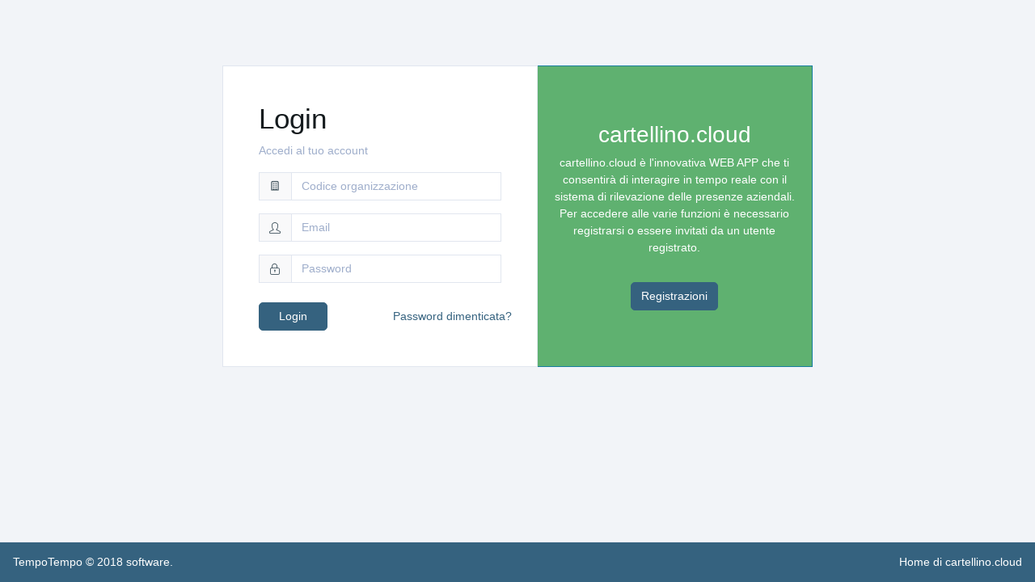

--- FILE ---
content_type: text/html; charset=utf-8
request_url: https://www.cartellino.cloud/HomeApp/Account/LoginDipendente?ReturnUrl=%2FHomeApp%2FApp%2FDashboard
body_size: 13523
content:






<!DOCTYPE html>
<html lang="en">
<head>
    <!-- ************************************************************************************************************** -->
    <!-- METATAGS -->
    <!-- ************************************************************************************************************** -->
    <meta charset="utf-8">
    <meta http-equiv="X-UA-Compatible" content="IE=edge">
    <meta name="viewport" content="width=device-width, initial-scale=1, shrink-to-fit=no">
    <meta name="description" content="Admin Template">
    <meta name="author" content="TempoTempo">
    <meta name="keyword" content="terminali, timbrature, presenze, accessi">


    <!-- ************************************************************************************************************** -->
    <!-- VARIE -->
    <!-- ************************************************************************************************************** -->
    <link rel="shortcut icon" href="/apptheme/img/favicon.ico" type="image/x-icon">
    <link rel="icon" href="/apptheme/img/favicon.ico" type="image/x-icon">
    <title>Login - cartellino.cloud</title>


    <!-- ************************************************************************************************************** -->
    <!-- ICONE -->
    <!-- ************************************************************************************************************** -->
    <link href="/apptheme/vendors/css/font-awesome.min.css" rel="stylesheet">
    <link href="/apptheme/vendors/css/simple-line-icons.min.css" rel="stylesheet">


    <!-- ************************************************************************************************************** -->
    <!-- STILI PRINCIPALI DELL'APP -->
    <!-- ************************************************************************************************************** -->
    <link href="/apptheme/css/style.css" rel="stylesheet">
    <link href="/apptheme/vendors/css/daterangepicker.min.css" rel="stylesheet">
    <link href="/apptheme/vendors/css/gauge.min.css" rel="stylesheet">
    <link href="/apptheme/vendors/css/toastr.min.css" rel="stylesheet">
    <link href="/apptheme/vendors/css/cartellino.cloud.fonts.min.css" rel="stylesheet">
    <link href="/apptheme/vendors/css/dataTables.bootstrap4.min.css" rel="stylesheet">
    <link href="/apptheme/vendors/css/simple-line-icons.min.css" rel="stylesheet">
    <link href="/apptheme/vendors/css/select2.min.css" rel="stylesheet">
    <link href="/apptheme/css/cartellino.cloud.css" rel="stylesheet">

    <!-- ************************************************************************************************************** -->
    <!-- SCRIPT                                                                                                         -->
    <!-- ************************************************************************************************************** -->


</head>


<!-- BODY options, add following classes to body to change options

// Header options
1. '.header-fixed'					- Fixed Header

// Brand options
1. '.brand-minimized'       - Minimized brand (Only symbol)

// Sidebar options
1. '.sidebar-fixed'					- Fixed Sidebar
2. '.sidebar-hidden'				- Hidden Sidebar
3. '.sidebar-off-canvas'		- Off Canvas Sidebar
4. '.sidebar-minimized'			- Minimized Sidebar (Only icons)
5. '.sidebar-compact'			  - Compact Sidebar

// Aside options
1. '.aside-menu-fixed'			- Fixed Aside Menu
2. '.aside-menu-hidden'			- Hidden Aside Menu
3. '.aside-menu-off-canvas'	- Off Canvas Aside Menu

// Breadcrumb options
1. '.breadcrumb-fixed'			- Fixed Breadcrumb

// Footer options
1. '.footer-fixed'					- Fixed footer

-->



<body class="app header-fixed sidebar-hidden aside-menu-fixed aside-menu-hidden" onload="ControlloCookie()">



    <!-- ************************************************************************************************************** -->
    <!-- HEADER -->
    <!-- ************************************************************************************************************** -->



    <!-- ************************************************************************************************************** -->
    <!-- APP BODY -->
    <!-- ************************************************************************************************************** -->
    <div class="app-body">



        <!-- ********************************************************************************************************** -->
        <!-- SIDEBAR -->
        <!-- ********************************************************************************************************** -->



                        <!-- ********************************************************************************************************** -->
                        <!-- MAIN CONTENT -->
                        <!-- ********************************************************************************************************** -->
                        <main class="main">

                            <!-- ------------------------------------------------------------------------------------------------------ -->
                            <!-- BREADCUMB -->
                            <!-- ------------------------------------------------------------------------------------------------------ -->


                            <br />
                            




<div class="container">
    <div class="row justify-content-center">
        <div class="col-md-8">
            <div class="card-group mb-4">
                <div class="card p-4">
                    <div class="card-body">
                        <h1>Login</h1>
                        <p class="text-muted">Accedi al tuo account</p>
                        <div class="text-danger validation-summary-valid" data-valmsg-summary="true"><ul><li style="display:none"></li>
</ul></div>
                        <form method="post" action="/HomeApp/Account/LoginDipendente">
                            <div class="input-group mb-3">
                                <span class="input-group-addon"><i class="icons8-organization"></i></span>
                                <input id="codiceOrganizzazione" type="text" placeholder="Codice organizzazione" name="codiceOrganizzazione" class="form-control" />
                            </div>
                            <div class="input-group mb-3">
                                <span class="input-group-addon"><i class="icon-user"></i></span>
                                <input placeholder="Email" type="email" class="form-control" data-val="true" data-val-required="Inserisci il nome utente" id="Login" name="Login" value="" />
                            </div>
                            <div class="input-group mb-4">
                                <span class="input-group-addon"><i class="icon-lock"></i></span>
                                <input class="form-control" placeholder="Password" type="password" data-val="true" data-val-required="Inserisci la password" id="Password" name="Password" />
                            </div>
                            <div class="row">
                                <div class="col-6">
                                    <button type="submit" onclick="SalvaCookieCodiceOrganizzazione()" class="btn btn-primary px-4">Login </button>
                                </div>
                                <div class="col-6 text-right">
                                    <a class="btn btn-link px-0" href="/HomeApp/Account/RichiestaResetPassword">Password dimenticata?</a>
                                </div>
                            </div>
                        <input name="__RequestVerificationToken" type="hidden" value="CfDJ8LE35NJ6Y5FEqwfEXgXY-WELktVA_sL-aD8vwj406IxDDoGlEPtExzu4vgvJNtknutBga4U5LYPASob8M7-677LHg7IMXqWFhgw4OxWb0R9rF_Gg8v2UC-YThfIa4JtkAXj8ZKCC7D11Bf7m47xNx2E" /></form>
                            </div>
                        </div>
                            <div class="card text-white bg-primary py-5 d-md-down-none" style="background: rgba(90, 174, 107, 0.96) !important; width:44%;">
                                <div class="card-body text-center" style="">
                                    <div>
                                        <h2>cartellino.cloud</h2>
                                        <p>cartellino.cloud &#xE8; l&#x27;innovativa WEB APP che ti consentir&#xE0; di interagire in tempo reale con il sistema di rilevazione delle presenze aziendali. Per accedere alle varie funzioni &#xE8; necessario registrarsi o essere invitati da un utente registrato.</p>
                                        <a style="color: #fff; background-color: #35627f; border-color: #35627f;  box-shadow:none" class="btn btn-primary active mt-3" href="/HomeApp/Account/Registrati">Registrazioni</a>
                                    </div>
                                </div>
                            </div>

                    </div>
                </div>
            </div>
        </div>
















                        </main>

                    </div>





                    <!-- ************************************************************************************************************** -->
                    <!-- FOOTER -->
                    <!-- ************************************************************************************************************** -->

                    <footer class="app-footer">
                        <span><a href="http://www.tempotempo.it">TempoTempo</a> © 2018 software.</span>
                        <span class="ml-auto">Home di <a href="/Home/Index">cartellino.cloud</a></span>
                    </footer>


                    <script src="/apptheme/vendors/js/jquery.min.js"></script>
                    <script src="/apptheme/js/tt-common.js"></script>
                    <script src="/apptheme/vendors/js/popper.min.js"></script>
                    <script src="/apptheme/vendors/js/bootstrap.min.js"></script>
                    <script src="/apptheme/vendors/js/pace.min.js"></script>
                    <script src="/apptheme/js/app.js"></script>
                    <script src="/apptheme/vendors/js/gauge.min.js"></script>
                    <script src="/apptheme/vendors/js/moment.min.js"></script>
                    <script src="/apptheme/vendors/js/daterangepicker.min.js"></script>
                    <script src="/apptheme/js/views/main.js"></script>


                    


                    <!-- Plugins and scripts required by all views -->
                    <script src="/apptheme/vendors/js/Chart.min.js"></script>
                    <script src="/apptheme/vendors/js/toastr.min.js"></script>
                    <!-- Plugins and scripts required by this views -->
                    <!-- Versione originale, usiamo la versione non minimizzata perché tradotta
                    <script src="~/apptheme/vendors/js/jquery.dataTables.min.js"></script>-->
                    <script src="/apptheme/vendors/js/jquery.dataTables.js"></script>
                    <script src="/apptheme/vendors/js/dataTables.bootstrap4.min.js"></script>
                    <!-- Custom scripts required by this view -->
                    <script src="/apptheme/js/views/tables.js"></script>

                    <script src="/apptheme/vendors/js/jquery.maskedinput.min.js"></script>
                    <script src="/apptheme/vendors/js/select2.min.js"></script>
                    <!-- Custom scripts required by this view -->
                    <script src="/apptheme/js/views/advanced-forms.js"></script>
                    <script>


                        /****************************   GESTIONE COOKIE CODICE ORGANIZZAZIONE   ****************************************************/
                        // Questa funzione viene chiamata al caricamento del tag body
                        function ControlloCookie() {
                            // Ottengo il valore del cookie chiamato
                            var codiceOrganizzazione = OttieniCookie("codiceOrganizzazione");
                            // Controllo che sia valorizzato
                            if (codiceOrganizzazione != "") {
                                $('#codiceOrganizzazione').val(codiceOrganizzazione);
                            }
                        }

                        function SalvaCookieCodiceOrganizzazione() {
                            var CodiceOrganizzazione = $('#codiceOrganizzazione').val();
                            ImpostaCookie("codiceOrganizzazione", CodiceOrganizzazione, 1000);
                        }

                        function ImpostaCookie(nomeCookie, valoreCookie, durataCookie) {
                            var Oggi = new Date();
                            Oggi.setTime(Oggi.getTime() + (durataCookie * 24 * 60 * 60 * 1000));
                            var Scadenza = "expires=" + Oggi.toUTCString();
                            document.cookie = nomeCookie + "=" + valoreCookie + ";" + Scadenza + ";path=/";
                        }

                    </script>
                </body>


            </html>


--- FILE ---
content_type: text/css
request_url: https://www.cartellino.cloud/apptheme/css/style.css
body_size: 316234
content:
/*!
 * GenesisUI - Bootstrap 4 Admin Template
 * @version v1.8.9
 * @link https://genesisui.com
 * Copyright (c) 2017 creativeLabs Łukasz Holeczek
 * @license https://genesisui.com/license.html
 */

/*!
 * Bootstrap v4.0.0-beta.2 (https://getbootstrap.com)
 * Copyright 2011-2017 The Bootstrap Authors
 * Copyright 2011-2017 Twitter, Inc.
 * Licensed under MIT (https://github.com/twbs/bootstrap/blob/master/LICENSE)
 */
:root {
    --blue: #35627F;
    --indigo: #6610f2;
    --purple: #6f42c1;
    --pink: #e83e8c;
    --red: #ff5454;
    --orange: #fabb3d;
    --yellow: #ffc107;
    --green: #79c447;
    --teal: #20c997;
    --cyan: #67c2ef;
    --white: #fff;
    --gray: #9faecb;
    --gray-dark: #384042;
    --blue: #35627F;
    --indigo: #6610f2;
    --purple: #6f42c1;
    --pink: #e83e8c;
    --red: #ff5454;
    --orange: #fabb3d;
    --yellow: #ffc107;
    --green: #79c447;
    --teal: #20c997;
    --cyan: #67c2ef;
    --white: #fff;
    --gray: #9faecb;
    --primary: #35627F;
    --secondary: #c0cadd;
    --success: #79c447;
    --info: #67c2ef;
    --warning: #fabb3d;
    --danger: #ff5454;
    --light: #f9f9fa;
    --dark: #384042;
    --breakpoint-xs: 0;
    --breakpoint-sm: 576px;
    --breakpoint-md: 768px;
    --breakpoint-lg: 992px;
    --breakpoint-xl: 1200px;
    --font-family-sans-serif: -apple-system, BlinkMacSystemFont, "Segoe UI", Roboto, "Helvetica Neue", Arial, sans-serif, "Apple Color Emoji", "Segoe UI Emoji", "Segoe UI Symbol";
    --font-family-monospace: "SFMono-Regular", Menlo, Monaco, Consolas, "Liberation Mono", "Courier New", monospace;
}

@media print {
    *,
    *::before,
    *::after {
        text-shadow: none !important;
        box-shadow: none !important;
    }

    a,
    a:visited {
        text-decoration: underline;
    }

    abbr[title]::after {
        content: " (" attr(title) ")";
    }

    pre {
        white-space: pre-wrap !important;
    }

    pre,
    blockquote {
        border: 1px solid #999;
        page-break-inside: avoid;
    }

    thead {
        display: table-header-group;
    }

    tr,
    img {
        page-break-inside: avoid;
    }

    p,
    h2,
    h3 {
        orphans: 3;
        widows: 3;
    }

    h2,
    h3 {
        page-break-after: avoid;
    }

    .navbar {
        display: none;
    }

    .badge {
        border: 1px solid #000;
    }

    .table {
        border-collapse: collapse !important;
    }

        .table td,
        .table th {
            background-color: #fff !important;
        }

    .table-bordered th,
    .table-bordered td {
        border: 1px solid #ddd !important;
    }
}

*,
*::before,
*::after {
    box-sizing: border-box;
}

html {
    font-family: sans-serif;
    line-height: 1.15;
    -webkit-text-size-adjust: 100%;
    -ms-text-size-adjust: 100%;
    -ms-overflow-style: scrollbar;
    -webkit-tap-highlight-color: transparent;
}

@-ms-viewport {
    width: device-width;
}

article, aside, dialog, figcaption, figure, footer, header, hgroup, main, nav, section {
    display: block;
}

body {
    margin: 0;
    font-family: -apple-system, BlinkMacSystemFont, "Segoe UI", Roboto, "Helvetica Neue", Arial, sans-serif, "Apple Color Emoji", "Segoe UI Emoji", "Segoe UI Symbol";
    font-size: 0.875rem;
    font-weight: 400;
    line-height: 1.5;
    color: #151b1e;
    text-align: left;
    background-color: #f2f4f8;
}

[tabindex="-1"]:focus {
    outline: none !important;
}

hr {
    box-sizing: content-box;
    height: 0;
    overflow: visible;
}

h1, h2, h3, h4, h5, h6 {
    margin-top: 0;
    margin-bottom: 0.5rem;
}

p {
    margin-top: 0;
    margin-bottom: 1rem;
}

abbr[title],
abbr[data-original-title] {
    text-decoration: underline;
    -webkit-text-decoration: underline dotted;
    text-decoration: underline dotted;
    cursor: help;
    border-bottom: 0;
}

address {
    margin-bottom: 1rem;
    font-style: normal;
    line-height: inherit;
}

ol,
ul,
dl {
    margin-top: 0;
    margin-bottom: 1rem;
}

    ol ol,
    ul ul,
    ol ul,
    ul ol {
        margin-bottom: 0;
    }

dt {
    font-weight: 700;
}

dd {
    margin-bottom: .5rem;
    margin-left: 0;
}

blockquote {
    margin: 0 0 1rem;
}

dfn {
    font-style: italic;
}

b,
strong {
    font-weight: bolder;
}

small {
    font-size: 80%;
}

sub,
sup {
    position: relative;
    font-size: 75%;
    line-height: 0;
    vertical-align: baseline;
}

sub {
    bottom: -.25em;
}

sup {
    top: -.5em;
}

a {
    color: #35627F;
    text-decoration: none;
    background-color: transparent;
    -webkit-text-decoration-skip: objects;
}

    a:hover {
        color: #167495;
        text-decoration: underline;
    }

    a:not([href]):not([tabindex]) {
        color: inherit;
        text-decoration: none;
    }

        a:not([href]):not([tabindex]):focus, a:not([href]):not([tabindex]):hover {
            color: inherit;
            text-decoration: none;
        }

        a:not([href]):not([tabindex]):focus {
            outline: 0;
        }

pre,
code,
kbd,
samp {
    font-family: monospace, monospace;
    font-size: 1em;
}

pre {
    margin-top: 0;
    margin-bottom: 1rem;
    overflow: auto;
    -ms-overflow-style: scrollbar;
}

figure {
    margin: 0 0 1rem;
}

img {
    vertical-align: middle;
    border-style: none;
}

svg:not(:root) {
    overflow: hidden;
}

a,
area,
button,
[role="button"],
input:not([type="range"]),
label,
select,
summary,
textarea {
    -ms-touch-action: manipulation;
    touch-action: manipulation;
}

table {
    border-collapse: collapse;
}

caption {
    padding-top: 0.75rem;
    padding-bottom: 0.75rem;
    color: #9faecb;
    text-align: left;
    caption-side: bottom;
}

th {
    text-align: inherit;
}

label {
    display: inline-block;
    margin-bottom: .5rem;
}

button {
    border-radius: 0;
}

    button:focus {
        outline: 1px dotted;
        outline: 5px auto -webkit-focus-ring-color;
    }

input,
button,
select,
optgroup,
textarea {
    margin: 0;
    font-family: inherit;
    font-size: inherit;
    line-height: inherit;
}

button,
input {
    overflow: visible;
}

button,
select {
    text-transform: none;
}

button,
html [type="button"],
[type="reset"],
[type="submit"] {
    -webkit-appearance: button;
}

    button::-moz-focus-inner,
    [type="button"]::-moz-focus-inner,
    [type="reset"]::-moz-focus-inner,
    [type="submit"]::-moz-focus-inner {
        padding: 0;
        border-style: none;
    }

input[type="radio"],
input[type="checkbox"] {
    box-sizing: border-box;
    padding: 0;
}

input[type="date"],
input[type="time"],
input[type="datetime-local"],
input[type="month"] {
    -webkit-appearance: listbox;
}

textarea {
    overflow: auto;
    resize: vertical;
}

fieldset {
    min-width: 0;
    padding: 0;
    margin: 0;
    border: 0;
}

legend {
    display: block;
    width: 100%;
    max-width: 100%;
    padding: 0;
    margin-bottom: .5rem;
    font-size: 1.5rem;
    line-height: inherit;
    color: inherit;
    white-space: normal;
}

progress {
    vertical-align: baseline;
}

[type="number"]::-webkit-inner-spin-button,
[type="number"]::-webkit-outer-spin-button {
    height: auto;
}

[type="search"] {
    outline-offset: -2px;
    -webkit-appearance: none;
}

    [type="search"]::-webkit-search-cancel-button,
    [type="search"]::-webkit-search-decoration {
        -webkit-appearance: none;
    }

::-webkit-file-upload-button {
    font: inherit;
    -webkit-appearance: button;
}

output {
    display: inline-block;
}

summary {
    display: list-item;
}

template {
    display: none;
}

[hidden] {
    display: none !important;
}

h1, h2, h3, h4, h5, h6,
.h1, .h2, .h3, .h4, .h5, .h6 {
    margin-bottom: 0.5rem;
    font-family: inherit;
    font-weight: 500;
    line-height: 1.2;
    color: inherit;
}

h1, .h1 {
    font-size: 2.1875rem;
}

h2, .h2 {
    font-size: 1.75rem;
}

h3, .h3 {
    font-size: 1.53125rem;
}

h4, .h4 {
    font-size: 1.3125rem;
}

h5, .h5 {
    font-size: 1.09375rem;
}

h6, .h6 {
    font-size: 0.875rem;
}

.lead {
    font-size: 1.09375rem;
    font-weight: 300;
}

.display-1 {
    font-size: 6rem;
    font-weight: 300;
    line-height: 1.2;
}

.display-2 {
    font-size: 5.5rem;
    font-weight: 300;
    line-height: 1.2;
}

.display-3 {
    font-size: 4.5rem;
    font-weight: 300;
    line-height: 1.2;
}

.display-4 {
    font-size: 3.5rem;
    font-weight: 300;
    line-height: 1.2;
}

hr {
    margin-top: 1rem;
    margin-bottom: 1rem;
    border: 0;
    border-top: 1px solid rgba(0, 0, 0, 0.1);
}

small,
.small {
    font-size: 80%;
    font-weight: 400;
}

mark,
.mark {
    padding: 0.2em;
    background-color: #fcf8e3;
}

.list-unstyled {
    padding-left: 0;
    list-style: none;
}

.list-inline {
    padding-left: 0;
    list-style: none;
}

.list-inline-item {
    display: inline-block;
}

    .list-inline-item:not(:last-child) {
        margin-right: 5px;
    }

.initialism {
    font-size: 90%;
    text-transform: uppercase;
}

.blockquote {
    margin-bottom: 1rem;
    font-size: 1.09375rem;
}

.blockquote-footer {
    display: block;
    font-size: 80%;
    color: #9faecb;
}

    .blockquote-footer::before {
        content: "\2014 \00A0";
    }

.img-fluid {
    max-width: 100%;
    height: auto;
}

.img-thumbnail {
    padding: 0.25rem;
    background-color: #f2f4f8;
    border: 1px solid #ddd;
    transition: all 0.2s ease-in-out;
    max-width: 100%;
    height: auto;
}

.figure {
    display: inline-block;
}

.figure-img {
    margin-bottom: 0.5rem;
    line-height: 1;
}

.figure-caption {
    font-size: 90%;
    color: #9faecb;
}

code,
kbd,
pre,
samp {
    font-family: "SFMono-Regular", Menlo, Monaco, Consolas, "Liberation Mono", "Courier New", monospace;
}

code {
    padding: 0.2rem 0.4rem;
    font-size: 90%;
    color: #bd4147;
    background-color: #f9f9fa;
}

a > code {
    padding: 0;
    color: inherit;
    background-color: inherit;
}

kbd {
    padding: 0.2rem 0.4rem;
    font-size: 90%;
    color: #fff;
    background-color: #151b1e;
}

    kbd kbd {
        padding: 0;
        font-size: 100%;
        font-weight: 700;
    }

pre {
    display: block;
    margin-top: 0;
    margin-bottom: 1rem;
    font-size: 90%;
    color: #151b1e;
}

    pre code {
        padding: 0;
        font-size: inherit;
        color: inherit;
        background-color: transparent;
        border-radius: 0;
    }

.pre-scrollable {
    max-height: 340px;
    overflow-y: scroll;
}

.container {
    width: 100%;
    padding-right: 15px;
    padding-left: 15px;
    margin-right: auto;
    margin-left: auto;
}

@media (min-width: 576px) {
    .container {
        max-width: 540px;
    }
}

@media (min-width: 768px) {
    .container {
        max-width: 720px;
    }
}

@media (min-width: 992px) {
    .container {
        max-width: 960px;
    }
}

@media (min-width: 1200px) {
    .container {
        max-width: 1140px;
    }
}

.container-fluid {
    width: 100%;
    padding-right: 15px;
    padding-left: 15px;
    margin-right: auto;
    margin-left: auto;
}

.row {
    display: -ms-flexbox;
    display: flex;
    -ms-flex-wrap: wrap;
    flex-wrap: wrap;
    margin-right: -15px;
    margin-left: -15px;
}

.no-gutters {
    margin-right: 0;
    margin-left: 0;
}

    .no-gutters > .col,
    .no-gutters > [class*="col-"] {
        padding-right: 0;
        padding-left: 0;
    }

.col-1, .col-2, .col-3, .col-4, .col-5, .col-6, .col-7, .col-8, .col-9, .col-10, .col-11, .col-12, .col,
.col-auto, .col-sm-1, .col-sm-2, .col-sm-3, .col-sm-4, .col-sm-5, .col-sm-6, .col-sm-7, .col-sm-8, .col-sm-9, .col-sm-10, .col-sm-11, .col-sm-12, .col-sm,
.col-sm-auto, .col-md-1, .col-md-2, .col-md-3, .col-md-4, .col-md-5, .col-md-6, .col-md-7, .col-md-8, .col-md-9, .col-md-10, .col-md-11, .col-md-12, .col-md,
.col-md-auto, .col-lg-1, .col-lg-2, .col-lg-3, .col-lg-4, .col-lg-5, .col-lg-6, .col-lg-7, .col-lg-8, .col-lg-9, .col-lg-10, .col-lg-11, .col-lg-12, .col-lg,
.col-lg-auto, .col-xl-1, .col-xl-2, .col-xl-3, .col-xl-4, .col-xl-5, .col-xl-6, .col-xl-7, .col-xl-8, .col-xl-9, .col-xl-10, .col-xl-11, .col-xl-12, .col-xl,
.col-xl-auto {
    position: relative;
    width: 100%;
    min-height: 1px;
    padding-right: 15px;
    padding-left: 15px;
}

.col {
    -ms-flex-preferred-size: 0;
    flex-basis: 0;
    -ms-flex-positive: 1;
    flex-grow: 1;
    max-width: 100%;
}

.col-auto {
    -ms-flex: 0 0 auto;
    flex: 0 0 auto;
    width: auto;
    max-width: none;
}

.col-1 {
    -ms-flex: 0 0 8.33333%;
    flex: 0 0 8.33333%;
    max-width: 8.33333%;
}

.col-2 {
    -ms-flex: 0 0 16.66667%;
    flex: 0 0 16.66667%;
    max-width: 16.66667%;
}

.col-3 {
    -ms-flex: 0 0 25%;
    flex: 0 0 25%;
    max-width: 25%;
}

.col-4 {
    -ms-flex: 0 0 33.33333%;
    flex: 0 0 33.33333%;
    max-width: 33.33333%;
}

.col-5 {
    -ms-flex: 0 0 41.66667%;
    flex: 0 0 41.66667%;
    max-width: 41.66667%;
}

.col-6 {
    -ms-flex: 0 0 50%;
    flex: 0 0 50%;
    max-width: 50%;
}

.col-7 {
    -ms-flex: 0 0 58.33333%;
    flex: 0 0 58.33333%;
    max-width: 58.33333%;
}

.col-8 {
    -ms-flex: 0 0 66.66667%;
    flex: 0 0 66.66667%;
    max-width: 66.66667%;
}

.col-9 {
    -ms-flex: 0 0 75%;
    flex: 0 0 75%;
    max-width: 75%;
}

.col-10 {
    -ms-flex: 0 0 83.33333%;
    flex: 0 0 83.33333%;
    max-width: 83.33333%;
}

.col-11 {
    -ms-flex: 0 0 91.66667%;
    flex: 0 0 91.66667%;
    max-width: 91.66667%;
}

.col-12 {
    -ms-flex: 0 0 100%;
    flex: 0 0 100%;
    max-width: 100%;
}

.order-first {
    -ms-flex-order: -1;
    order: -1;
}

.order-1 {
    -ms-flex-order: 1;
    order: 1;
}

.order-2 {
    -ms-flex-order: 2;
    order: 2;
}

.order-3 {
    -ms-flex-order: 3;
    order: 3;
}

.order-4 {
    -ms-flex-order: 4;
    order: 4;
}

.order-5 {
    -ms-flex-order: 5;
    order: 5;
}

.order-6 {
    -ms-flex-order: 6;
    order: 6;
}

.order-7 {
    -ms-flex-order: 7;
    order: 7;
}

.order-8 {
    -ms-flex-order: 8;
    order: 8;
}

.order-9 {
    -ms-flex-order: 9;
    order: 9;
}

.order-10 {
    -ms-flex-order: 10;
    order: 10;
}

.order-11 {
    -ms-flex-order: 11;
    order: 11;
}

.order-12 {
    -ms-flex-order: 12;
    order: 12;
}

.offset-1 {
    margin-left: 8.33333%;
}

.offset-2 {
    margin-left: 16.66667%;
}

.offset-3 {
    margin-left: 25%;
}

.offset-4 {
    margin-left: 33.33333%;
}

.offset-5 {
    margin-left: 41.66667%;
}

.offset-6 {
    margin-left: 50%;
}

.offset-7 {
    margin-left: 58.33333%;
}

.offset-8 {
    margin-left: 66.66667%;
}

.offset-9 {
    margin-left: 75%;
}

.offset-10 {
    margin-left: 83.33333%;
}

.offset-11 {
    margin-left: 91.66667%;
}

@media (min-width: 576px) {
    .col-sm {
        -ms-flex-preferred-size: 0;
        flex-basis: 0;
        -ms-flex-positive: 1;
        flex-grow: 1;
        max-width: 100%;
    }

    .col-sm-auto {
        -ms-flex: 0 0 auto;
        flex: 0 0 auto;
        width: auto;
        max-width: none;
    }

    .col-sm-1 {
        -ms-flex: 0 0 8.33333%;
        flex: 0 0 8.33333%;
        max-width: 8.33333%;
    }

    .col-sm-2 {
        -ms-flex: 0 0 16.66667%;
        flex: 0 0 16.66667%;
        max-width: 16.66667%;
    }

    .col-sm-3 {
        -ms-flex: 0 0 25%;
        flex: 0 0 25%;
        max-width: 25%;
    }

    .col-sm-4 {
        -ms-flex: 0 0 33.33333%;
        flex: 0 0 33.33333%;
        max-width: 33.33333%;
    }

    .col-sm-5 {
        -ms-flex: 0 0 41.66667%;
        flex: 0 0 41.66667%;
        max-width: 41.66667%;
    }

    .col-sm-6 {
        -ms-flex: 0 0 50%;
        flex: 0 0 50%;
        max-width: 50%;
    }

    .col-sm-7 {
        -ms-flex: 0 0 58.33333%;
        flex: 0 0 58.33333%;
        max-width: 58.33333%;
    }

    .col-sm-8 {
        -ms-flex: 0 0 66.66667%;
        flex: 0 0 66.66667%;
        max-width: 66.66667%;
    }

    .col-sm-9 {
        -ms-flex: 0 0 75%;
        flex: 0 0 75%;
        max-width: 75%;
    }

    .col-sm-10 {
        -ms-flex: 0 0 83.33333%;
        flex: 0 0 83.33333%;
        max-width: 83.33333%;
    }

    .col-sm-11 {
        -ms-flex: 0 0 91.66667%;
        flex: 0 0 91.66667%;
        max-width: 91.66667%;
    }

    .col-sm-12 {
        -ms-flex: 0 0 100%;
        flex: 0 0 100%;
        max-width: 100%;
    }

    .order-sm-first {
        -ms-flex-order: -1;
        order: -1;
    }

    .order-sm-1 {
        -ms-flex-order: 1;
        order: 1;
    }

    .order-sm-2 {
        -ms-flex-order: 2;
        order: 2;
    }

    .order-sm-3 {
        -ms-flex-order: 3;
        order: 3;
    }

    .order-sm-4 {
        -ms-flex-order: 4;
        order: 4;
    }

    .order-sm-5 {
        -ms-flex-order: 5;
        order: 5;
    }

    .order-sm-6 {
        -ms-flex-order: 6;
        order: 6;
    }

    .order-sm-7 {
        -ms-flex-order: 7;
        order: 7;
    }

    .order-sm-8 {
        -ms-flex-order: 8;
        order: 8;
    }

    .order-sm-9 {
        -ms-flex-order: 9;
        order: 9;
    }

    .order-sm-10 {
        -ms-flex-order: 10;
        order: 10;
    }

    .order-sm-11 {
        -ms-flex-order: 11;
        order: 11;
    }

    .order-sm-12 {
        -ms-flex-order: 12;
        order: 12;
    }

    .offset-sm-0 {
        margin-left: 0;
    }

    .offset-sm-1 {
        margin-left: 8.33333%;
    }

    .offset-sm-2 {
        margin-left: 16.66667%;
    }

    .offset-sm-3 {
        margin-left: 25%;
    }

    .offset-sm-4 {
        margin-left: 33.33333%;
    }

    .offset-sm-5 {
        margin-left: 41.66667%;
    }

    .offset-sm-6 {
        margin-left: 50%;
    }

    .offset-sm-7 {
        margin-left: 58.33333%;
    }

    .offset-sm-8 {
        margin-left: 66.66667%;
    }

    .offset-sm-9 {
        margin-left: 75%;
    }

    .offset-sm-10 {
        margin-left: 83.33333%;
    }

    .offset-sm-11 {
        margin-left: 91.66667%;
    }
}

@media (min-width: 768px) {
    .col-md {
        -ms-flex-preferred-size: 0;
        flex-basis: 0;
        -ms-flex-positive: 1;
        flex-grow: 1;
        max-width: 100%;
    }

    .col-md-auto {
        -ms-flex: 0 0 auto;
        flex: 0 0 auto;
        width: auto;
        max-width: none;
    }

    .col-md-1 {
        -ms-flex: 0 0 8.33333%;
        flex: 0 0 8.33333%;
        max-width: 8.33333%;
    }

    .col-md-2 {
        -ms-flex: 0 0 16.66667%;
        flex: 0 0 16.66667%;
        max-width: 16.66667%;
    }

    .col-md-3 {
        -ms-flex: 0 0 25%;
        flex: 0 0 25%;
        max-width: 25%;
    }

    .col-md-4 {
        -ms-flex: 0 0 33.33333%;
        flex: 0 0 33.33333%;
        max-width: 33.33333%;
    }

    .col-md-5 {
        -ms-flex: 0 0 41.66667%;
        flex: 0 0 41.66667%;
        max-width: 41.66667%;
    }

    .col-md-6 {
        -ms-flex: 0 0 50%;
        flex: 0 0 50%;
        max-width: 50%;
    }

    .col-md-7 {
        -ms-flex: 0 0 58.33333%;
        flex: 0 0 58.33333%;
        max-width: 58.33333%;
    }

    .col-md-8 {
        -ms-flex: 0 0 66.66667%;
        flex: 0 0 66.66667%;
        max-width: 66.66667%;
    }

    .col-md-9 {
        -ms-flex: 0 0 75%;
        flex: 0 0 75%;
        max-width: 75%;
    }

    .col-md-10 {
        -ms-flex: 0 0 83.33333%;
        flex: 0 0 83.33333%;
        max-width: 83.33333%;
    }

    .col-md-11 {
        -ms-flex: 0 0 91.66667%;
        flex: 0 0 91.66667%;
        max-width: 91.66667%;
    }

    .col-md-12 {
        -ms-flex: 0 0 100%;
        flex: 0 0 100%;
        max-width: 100%;
    }

    .order-md-first {
        -ms-flex-order: -1;
        order: -1;
    }

    .order-md-1 {
        -ms-flex-order: 1;
        order: 1;
    }

    .order-md-2 {
        -ms-flex-order: 2;
        order: 2;
    }

    .order-md-3 {
        -ms-flex-order: 3;
        order: 3;
    }

    .order-md-4 {
        -ms-flex-order: 4;
        order: 4;
    }

    .order-md-5 {
        -ms-flex-order: 5;
        order: 5;
    }

    .order-md-6 {
        -ms-flex-order: 6;
        order: 6;
    }

    .order-md-7 {
        -ms-flex-order: 7;
        order: 7;
    }

    .order-md-8 {
        -ms-flex-order: 8;
        order: 8;
    }

    .order-md-9 {
        -ms-flex-order: 9;
        order: 9;
    }

    .order-md-10 {
        -ms-flex-order: 10;
        order: 10;
    }

    .order-md-11 {
        -ms-flex-order: 11;
        order: 11;
    }

    .order-md-12 {
        -ms-flex-order: 12;
        order: 12;
    }

    .offset-md-0 {
        margin-left: 0;
    }

    .offset-md-1 {
        margin-left: 8.33333%;
    }

    .offset-md-2 {
        margin-left: 16.66667%;
    }

    .offset-md-3 {
        margin-left: 25%;
    }

    .offset-md-4 {
        margin-left: 33.33333%;
    }

    .offset-md-5 {
        margin-left: 41.66667%;
    }

    .offset-md-6 {
        margin-left: 50%;
    }

    .offset-md-7 {
        margin-left: 58.33333%;
    }

    .offset-md-8 {
        margin-left: 66.66667%;
    }

    .offset-md-9 {
        margin-left: 75%;
    }

    .offset-md-10 {
        margin-left: 83.33333%;
    }

    .offset-md-11 {
        margin-left: 91.66667%;
    }
}

@media (min-width: 992px) {
    .col-lg {
        -ms-flex-preferred-size: 0;
        flex-basis: 0;
        -ms-flex-positive: 1;
        flex-grow: 1;
        max-width: 100%;
    }

    .col-lg-auto {
        -ms-flex: 0 0 auto;
        flex: 0 0 auto;
        width: auto;
        max-width: none;
    }

    .col-lg-1 {
        -ms-flex: 0 0 8.33333%;
        flex: 0 0 8.33333%;
        max-width: 8.33333%;
    }

    .col-lg-2 {
        -ms-flex: 0 0 16.66667%;
        flex: 0 0 16.66667%;
        max-width: 16.66667%;
    }

    .col-lg-3 {
        -ms-flex: 0 0 25%;
        flex: 0 0 25%;
        max-width: 25%;
    }

    .col-lg-4 {
        -ms-flex: 0 0 33.33333%;
        flex: 0 0 33.33333%;
        max-width: 33.33333%;
    }

    .col-lg-5 {
        -ms-flex: 0 0 41.66667%;
        flex: 0 0 41.66667%;
        max-width: 41.66667%;
    }

    .col-lg-6 {
        -ms-flex: 0 0 50%;
        flex: 0 0 50%;
        max-width: 50%;
    }

    .col-lg-7 {
        -ms-flex: 0 0 58.33333%;
        flex: 0 0 58.33333%;
        max-width: 58.33333%;
    }

    .col-lg-8 {
        -ms-flex: 0 0 66.66667%;
        flex: 0 0 66.66667%;
        max-width: 66.66667%;
    }

    .col-lg-9 {
        -ms-flex: 0 0 75%;
        flex: 0 0 75%;
        max-width: 75%;
    }

    .col-lg-10 {
        -ms-flex: 0 0 83.33333%;
        flex: 0 0 83.33333%;
        max-width: 83.33333%;
    }

    .col-lg-11 {
        -ms-flex: 0 0 91.66667%;
        flex: 0 0 91.66667%;
        max-width: 91.66667%;
    }

    .col-lg-12 {
        -ms-flex: 0 0 100%;
        flex: 0 0 100%;
        max-width: 100%;
    }

    .order-lg-first {
        -ms-flex-order: -1;
        order: -1;
    }

    .order-lg-1 {
        -ms-flex-order: 1;
        order: 1;
    }

    .order-lg-2 {
        -ms-flex-order: 2;
        order: 2;
    }

    .order-lg-3 {
        -ms-flex-order: 3;
        order: 3;
    }

    .order-lg-4 {
        -ms-flex-order: 4;
        order: 4;
    }

    .order-lg-5 {
        -ms-flex-order: 5;
        order: 5;
    }

    .order-lg-6 {
        -ms-flex-order: 6;
        order: 6;
    }

    .order-lg-7 {
        -ms-flex-order: 7;
        order: 7;
    }

    .order-lg-8 {
        -ms-flex-order: 8;
        order: 8;
    }

    .order-lg-9 {
        -ms-flex-order: 9;
        order: 9;
    }

    .order-lg-10 {
        -ms-flex-order: 10;
        order: 10;
    }

    .order-lg-11 {
        -ms-flex-order: 11;
        order: 11;
    }

    .order-lg-12 {
        -ms-flex-order: 12;
        order: 12;
    }

    .offset-lg-0 {
        margin-left: 0;
    }

    .offset-lg-1 {
        margin-left: 8.33333%;
    }

    .offset-lg-2 {
        margin-left: 16.66667%;
    }

    .offset-lg-3 {
        margin-left: 25%;
    }

    .offset-lg-4 {
        margin-left: 33.33333%;
    }

    .offset-lg-5 {
        margin-left: 41.66667%;
    }

    .offset-lg-6 {
        margin-left: 50%;
    }

    .offset-lg-7 {
        margin-left: 58.33333%;
    }

    .offset-lg-8 {
        margin-left: 66.66667%;
    }

    .offset-lg-9 {
        margin-left: 75%;
    }

    .offset-lg-10 {
        margin-left: 83.33333%;
    }

    .offset-lg-11 {
        margin-left: 91.66667%;
    }
}

@media (min-width: 1200px) {
    .col-xl {
        -ms-flex-preferred-size: 0;
        flex-basis: 0;
        -ms-flex-positive: 1;
        flex-grow: 1;
        max-width: 100%;
    }

    .col-xl-auto {
        -ms-flex: 0 0 auto;
        flex: 0 0 auto;
        width: auto;
        max-width: none;
    }

    .col-xl-1 {
        -ms-flex: 0 0 8.33333%;
        flex: 0 0 8.33333%;
        max-width: 8.33333%;
    }

    .col-xl-2 {
        -ms-flex: 0 0 16.66667%;
        flex: 0 0 16.66667%;
        max-width: 16.66667%;
    }

    .col-xl-3 {
        -ms-flex: 0 0 25%;
        flex: 0 0 25%;
        max-width: 25%;
    }

    .col-xl-4 {
        -ms-flex: 0 0 33.33333%;
        flex: 0 0 33.33333%;
        max-width: 33.33333%;
    }

    .col-xl-5 {
        -ms-flex: 0 0 41.66667%;
        flex: 0 0 41.66667%;
        max-width: 41.66667%;
    }

    .col-xl-6 {
        -ms-flex: 0 0 50%;
        flex: 0 0 50%;
        max-width: 50%;
    }

    .col-xl-7 {
        -ms-flex: 0 0 58.33333%;
        flex: 0 0 58.33333%;
        max-width: 58.33333%;
    }

    .col-xl-8 {
        -ms-flex: 0 0 66.66667%;
        flex: 0 0 66.66667%;
        max-width: 66.66667%;
    }

    .col-xl-9 {
        -ms-flex: 0 0 75%;
        flex: 0 0 75%;
        max-width: 75%;
    }

    .col-xl-10 {
        -ms-flex: 0 0 83.33333%;
        flex: 0 0 83.33333%;
        max-width: 83.33333%;
    }

    .col-xl-11 {
        -ms-flex: 0 0 91.66667%;
        flex: 0 0 91.66667%;
        max-width: 91.66667%;
    }

    .col-xl-12 {
        -ms-flex: 0 0 100%;
        flex: 0 0 100%;
        max-width: 100%;
    }

    .order-xl-first {
        -ms-flex-order: -1;
        order: -1;
    }

    .order-xl-1 {
        -ms-flex-order: 1;
        order: 1;
    }

    .order-xl-2 {
        -ms-flex-order: 2;
        order: 2;
    }

    .order-xl-3 {
        -ms-flex-order: 3;
        order: 3;
    }

    .order-xl-4 {
        -ms-flex-order: 4;
        order: 4;
    }

    .order-xl-5 {
        -ms-flex-order: 5;
        order: 5;
    }

    .order-xl-6 {
        -ms-flex-order: 6;
        order: 6;
    }

    .order-xl-7 {
        -ms-flex-order: 7;
        order: 7;
    }

    .order-xl-8 {
        -ms-flex-order: 8;
        order: 8;
    }

    .order-xl-9 {
        -ms-flex-order: 9;
        order: 9;
    }

    .order-xl-10 {
        -ms-flex-order: 10;
        order: 10;
    }

    .order-xl-11 {
        -ms-flex-order: 11;
        order: 11;
    }

    .order-xl-12 {
        -ms-flex-order: 12;
        order: 12;
    }

    .offset-xl-0 {
        margin-left: 0;
    }

    .offset-xl-1 {
        margin-left: 8.33333%;
    }

    .offset-xl-2 {
        margin-left: 16.66667%;
    }

    .offset-xl-3 {
        margin-left: 25%;
    }

    .offset-xl-4 {
        margin-left: 33.33333%;
    }

    .offset-xl-5 {
        margin-left: 41.66667%;
    }

    .offset-xl-6 {
        margin-left: 50%;
    }

    .offset-xl-7 {
        margin-left: 58.33333%;
    }

    .offset-xl-8 {
        margin-left: 66.66667%;
    }

    .offset-xl-9 {
        margin-left: 75%;
    }

    .offset-xl-10 {
        margin-left: 83.33333%;
    }

    .offset-xl-11 {
        margin-left: 91.66667%;
    }
}

.table {
    width: 100%;
    max-width: 100%;
    margin-bottom: 1rem;
    background-color: transparent;
}

    .table th,
    .table td {
        padding: 0.75rem;
        vertical-align: top;
        border-top: 1px solid #e1e6ef;
    }

    .table thead th {
        vertical-align: bottom;
        border-bottom: 2px solid #e1e6ef;
    }

    .table tbody + tbody {
        border-top: 2px solid #e1e6ef;
    }

    .table .table {
        background-color: #f2f4f8;
    }

.table-sm th,
.table-sm td {
    padding: 0.3rem;
}

.table-bordered {
    border: 1px solid #e1e6ef;
}

    .table-bordered th,
    .table-bordered td {
        border: 1px solid #e1e6ef;
    }

    .table-bordered thead th,
    .table-bordered thead td {
        border-bottom-width: 2px;
    }

.table-striped tbody tr:nth-of-type(odd) {
    background-color: rgba(0, 0, 0, 0.05);
}

.table-hover tbody tr:hover {
    background-color: rgba(0, 0, 0, 0.075);
}

.table-primary,
.table-primary > th,
.table-primary > td {
    background-color: #c1e7f4;
}

.table-hover .table-primary:hover {
    background-color: #abdff0;
}

    .table-hover .table-primary:hover > td,
    .table-hover .table-primary:hover > th {
        background-color: #abdff0;
    }

.table-secondary,
.table-secondary > th,
.table-secondary > td {
    background-color: #edf0f5;
}

.table-hover .table-secondary:hover {
    background-color: #dde2ec;
}

    .table-hover .table-secondary:hover > td,
    .table-hover .table-secondary:hover > th {
        background-color: #dde2ec;
    }

.table-success,
.table-success > th,
.table-success > td {
    background-color: #d9eecb;
}

.table-hover .table-success:hover {
    background-color: #cbe8b8;
}

    .table-hover .table-success:hover > td,
    .table-hover .table-success:hover > th {
        background-color: #cbe8b8;
    }

.table-info,
.table-info > th,
.table-info > td {
    background-color: #d4eefb;
}

.table-hover .table-info:hover {
    background-color: #bde5f9;
}

    .table-hover .table-info:hover > td,
    .table-hover .table-info:hover > th {
        background-color: #bde5f9;
    }

.table-warning,
.table-warning > th,
.table-warning > td {
    background-color: #feecc9;
}

.table-hover .table-warning:hover {
    background-color: #fee3b0;
}

    .table-hover .table-warning:hover > td,
    .table-hover .table-warning:hover > th {
        background-color: #fee3b0;
    }

.table-danger,
.table-danger > th,
.table-danger > td {
    background-color: #ffcfcf;
}

.table-hover .table-danger:hover {
    background-color: #ffb6b6;
}

    .table-hover .table-danger:hover > td,
    .table-hover .table-danger:hover > th {
        background-color: #ffb6b6;
    }

.table-light,
.table-light > th,
.table-light > td {
    background-color: #fdfdfe;
}

.table-hover .table-light:hover {
    background-color: #ececf6;
}

    .table-hover .table-light:hover > td,
    .table-hover .table-light:hover > th {
        background-color: #ececf6;
    }

.table-dark,
.table-dark > th,
.table-dark > td {
    background-color: #c7caca;
}

.table-hover .table-dark:hover {
    background-color: #babebe;
}

    .table-hover .table-dark:hover > td,
    .table-hover .table-dark:hover > th {
        background-color: #babebe;
    }

.table-active,
.table-active > th,
.table-active > td {
    background-color: rgba(0, 0, 0, 0.075);
}

.table-hover .table-active:hover {
    background-color: rgba(0, 0, 0, 0.075);
}

    .table-hover .table-active:hover > td,
    .table-hover .table-active:hover > th {
        background-color: rgba(0, 0, 0, 0.075);
    }

.table .thead-dark th {
    color: #f2f4f8;
    background-color: #151b1e;
    border-color: #252f35;
}

.table .thead-light th {
    color: #3e515b;
    background-color: #e1e6ef;
    border-color: #e1e6ef;
}

.table-dark {
    color: #f2f4f8;
    background-color: #151b1e;
}

    .table-dark th,
    .table-dark td,
    .table-dark thead th {
        border-color: #252f35;
    }

    .table-dark.table-bordered {
        border: 0;
    }

    .table-dark.table-striped tbody tr:nth-of-type(odd) {
        background-color: rgba(255, 255, 255, 0.05);
    }

    .table-dark.table-hover tbody tr:hover {
        background-color: rgba(255, 255, 255, 0.075);
    }

@media (max-width: 575px) {
    .table-responsive-sm {
        display: block;
        width: 100%;
        overflow-x: auto;
        -webkit-overflow-scrolling: touch;
        -ms-overflow-style: -ms-autohiding-scrollbar;
    }

        .table-responsive-sm.table-bordered {
            border: 0;
        }
}

@media (max-width: 767px) {
    .table-responsive-md {
        display: block;
        width: 100%;
        overflow-x: auto;
        -webkit-overflow-scrolling: touch;
        -ms-overflow-style: -ms-autohiding-scrollbar;
    }

        .table-responsive-md.table-bordered {
            border: 0;
        }
}

@media (max-width: 991px) {
    .table-responsive-lg {
        display: block;
        width: 100%;
        overflow-x: auto;
        -webkit-overflow-scrolling: touch;
        -ms-overflow-style: -ms-autohiding-scrollbar;
    }

        .table-responsive-lg.table-bordered {
            border: 0;
        }
}

@media (max-width: 1199px) {
    .table-responsive-xl {
        display: block;
        width: 100%;
        overflow-x: auto;
        -webkit-overflow-scrolling: touch;
        -ms-overflow-style: -ms-autohiding-scrollbar;
    }

        .table-responsive-xl.table-bordered {
            border: 0;
        }
}

.table-responsive {
    display: block;
    width: 100%;
    overflow-x: auto;
    -webkit-overflow-scrolling: touch;
    -ms-overflow-style: -ms-autohiding-scrollbar;
}

    .table-responsive.table-bordered {
        border: 0;
    }

.form-control {
    display: block;
    width: 100%;
    padding: 0.375rem 0.75rem;
    font-size: 0.875rem;
    line-height: 1.5;
    color: #3e515b;
    background-color: #fff;
    background-image: none;
    background-clip: padding-box;
    border: 1px solid #e1e6ef;
    border-radius: 0;
    transition: border-color ease-in-out 0.15s, box-shadow ease-in-out 0.15s;
}

    .form-control::-ms-expand {
        background-color: transparent;
        border: 0;
    }

    .form-control:focus {
        color: #3e515b;
        background-color: #fff;
        border-color: #8ad4ee;
        outline: none;
        box-shadow: 0 0 0 0.2rem rgba(32, 168, 216, 0.25);
    }

    .form-control::-webkit-input-placeholder {
        color: #9faecb;
        opacity: 1;
    }

    .form-control:-ms-input-placeholder {
        color: #9faecb;
        opacity: 1;
    }

    .form-control::-ms-input-placeholder {
        color: #9faecb;
        opacity: 1;
    }

    .form-control::placeholder {
        color: #9faecb;
        opacity: 1;
    }

    .form-control:disabled, .form-control[readonly] {
        background-color: #e1e6ef;
        opacity: 1;
    }

select.form-control:not([size]):not([multiple]) {
    height: calc(2.0625rem + 2px);
}

select.form-control:focus::-ms-value {
    color: #3e515b;
    background-color: #fff;
}

.form-control-file,
.form-control-range {
    display: block;
}

.col-form-label {
    padding-top: calc(0.375rem + 1px);
    padding-bottom: calc(0.375rem + 1px);
    margin-bottom: 0;
    line-height: 1.5;
}

.col-form-label-lg {
    padding-top: calc(0.5rem + 1px);
    padding-bottom: calc(0.5rem + 1px);
    font-size: 1.09375rem;
    line-height: 1.5;
}

.col-form-label-sm {
    padding-top: calc(0.25rem + 1px);
    padding-bottom: calc(0.25rem + 1px);
    font-size: 0.76562rem;
    line-height: 1.5;
}

.col-form-legend {
    padding-top: 0.375rem;
    padding-bottom: 0.375rem;
    margin-bottom: 0;
    font-size: 0.875rem;
}

.form-control-plaintext {
    padding-top: 0.375rem;
    padding-bottom: 0.375rem;
    margin-bottom: 0;
    line-height: 1.5;
    background-color: transparent;
    border: solid transparent;
    border-width: 1px 0;
}

    .form-control-plaintext.form-control-sm, .input-group-sm > .form-control-plaintext.form-control,
    .input-group-sm > .form-control-plaintext.input-group-addon,
    .input-group-sm > .input-group-btn > .form-control-plaintext.btn, .form-control-plaintext.form-control-lg, .input-group-lg > .form-control-plaintext.form-control,
    .input-group-lg > .form-control-plaintext.input-group-addon,
    .input-group-lg > .input-group-btn > .form-control-plaintext.btn {
        padding-right: 0;
        padding-left: 0;
    }

.form-control-sm, .input-group-sm > .form-control,
.input-group-sm > .input-group-addon,
.input-group-sm > .input-group-btn > .btn {
    padding: 0.25rem 0.5rem;
    font-size: 0.76562rem;
    line-height: 1.5;
}

select.form-control-sm:not([size]):not([multiple]), .input-group-sm > select.form-control:not([size]):not([multiple]),
.input-group-sm > select.input-group-addon:not([size]):not([multiple]),
.input-group-sm > .input-group-btn > select.btn:not([size]):not([multiple]) {
    height: calc(1.64844rem + 2px);
}

.form-control-lg, .input-group-lg > .form-control,
.input-group-lg > .input-group-addon,
.input-group-lg > .input-group-btn > .btn {
    padding: 0.5rem 1rem;
    font-size: 1.09375rem;
    line-height: 1.5;
}

select.form-control-lg:not([size]):not([multiple]), .input-group-lg > select.form-control:not([size]):not([multiple]),
.input-group-lg > select.input-group-addon:not([size]):not([multiple]),
.input-group-lg > .input-group-btn > select.btn:not([size]):not([multiple]) {
    height: calc(2.64062rem + 2px);
}

.form-group {
    margin-bottom: 1rem;
}

.form-text {
    display: block;
    margin-top: 0.25rem;
}

.form-row {
    display: -ms-flexbox;
    display: flex;
    -ms-flex-wrap: wrap;
    flex-wrap: wrap;
    margin-right: -5px;
    margin-left: -5px;
}

    .form-row > .col,
    .form-row > [class*="col-"] {
        padding-right: 5px;
        padding-left: 5px;
    }

.form-check {
    position: relative;
    display: block;
    margin-bottom: 0.5rem;
}

    .form-check.disabled .form-check-label {
        color: #9faecb;
    }

.form-check-label {
    padding-left: 1.25rem;
    margin-bottom: 0;
}

.form-check-input {
    position: absolute;
    margin-top: 0.25rem;
    margin-left: -1.25rem;
}

.form-check-inline {
    display: inline-block;
    margin-right: 0.75rem;
}

    .form-check-inline .form-check-label {
        vertical-align: middle;
    }

.valid-feedback {
    display: none;
    margin-top: .25rem;
    font-size: .875rem;
    color: #79c447;
}

.valid-tooltip {
    position: absolute;
    top: 100%;
    z-index: 5;
    display: none;
    width: 250px;
    padding: .5rem;
    margin-top: .1rem;
    font-size: .875rem;
    line-height: 1;
    color: #fff;
    background-color: rgba(121, 196, 71, 0.8);
    border-radius: .2rem;
}

.was-validated .form-control:valid, .form-control.is-valid, .was-validated .custom-select:valid,
.custom-select.is-valid {
    border-color: #79c447;
}

    .was-validated .form-control:valid:focus, .form-control.is-valid:focus, .was-validated .custom-select:valid:focus,
    .custom-select.is-valid:focus {
        box-shadow: 0 0 0 0.2rem rgba(121, 196, 71, 0.25);
    }

    .was-validated .form-control:valid ~ .valid-feedback,
    .was-validated .form-control:valid ~ .valid-tooltip, .form-control.is-valid ~ .valid-feedback,
    .form-control.is-valid ~ .valid-tooltip, .was-validated .custom-select:valid ~ .valid-feedback,
    .was-validated .custom-select:valid ~ .valid-tooltip,
    .custom-select.is-valid ~ .valid-feedback,
    .custom-select.is-valid ~ .valid-tooltip {
        display: block;
    }

.was-validated .form-check-input:valid + .form-check-label, .form-check-input.is-valid + .form-check-label {
    color: #79c447;
}

.was-validated .custom-control-input:valid ~ .custom-control-indicator, .custom-control-input.is-valid ~ .custom-control-indicator {
    background-color: rgba(121, 196, 71, 0.25);
}

.was-validated .custom-control-input:valid ~ .custom-control-description, .custom-control-input.is-valid ~ .custom-control-description {
    color: #79c447;
}

.was-validated .custom-file-input:valid ~ .custom-file-control, .custom-file-input.is-valid ~ .custom-file-control {
    border-color: #79c447;
}

    .was-validated .custom-file-input:valid ~ .custom-file-control::before, .custom-file-input.is-valid ~ .custom-file-control::before {
        border-color: inherit;
    }

.was-validated .custom-file-input:valid:focus, .custom-file-input.is-valid:focus {
    box-shadow: 0 0 0 0.2rem rgba(121, 196, 71, 0.25);
}

.invalid-feedback {
    display: none;
    margin-top: .25rem;
    font-size: .875rem;
    color: #ff5454;
}

.invalid-tooltip {
    position: absolute;
    top: 100%;
    z-index: 5;
    display: none;
    width: 250px;
    padding: .5rem;
    margin-top: .1rem;
    font-size: .875rem;
    line-height: 1;
    color: #fff;
    background-color: rgba(255, 84, 84, 0.8);
    border-radius: .2rem;
}

.was-validated .form-control:invalid, .form-control.is-invalid, .was-validated .custom-select:invalid,
.custom-select.is-invalid {
    border-color: #ff5454;
}

    .was-validated .form-control:invalid:focus, .form-control.is-invalid:focus, .was-validated .custom-select:invalid:focus,
    .custom-select.is-invalid:focus {
        box-shadow: 0 0 0 0.2rem rgba(255, 84, 84, 0.25);
    }

    .was-validated .form-control:invalid ~ .invalid-feedback,
    .was-validated .form-control:invalid ~ .invalid-tooltip, .form-control.is-invalid ~ .invalid-feedback,
    .form-control.is-invalid ~ .invalid-tooltip, .was-validated .custom-select:invalid ~ .invalid-feedback,
    .was-validated .custom-select:invalid ~ .invalid-tooltip,
    .custom-select.is-invalid ~ .invalid-feedback,
    .custom-select.is-invalid ~ .invalid-tooltip {
        display: block;
    }

.was-validated .form-check-input:invalid + .form-check-label, .form-check-input.is-invalid + .form-check-label {
    color: #ff5454;
}

.was-validated .custom-control-input:invalid ~ .custom-control-indicator, .custom-control-input.is-invalid ~ .custom-control-indicator {
    background-color: rgba(255, 84, 84, 0.25);
}

.was-validated .custom-control-input:invalid ~ .custom-control-description, .custom-control-input.is-invalid ~ .custom-control-description {
    color: #ff5454;
}

.was-validated .custom-file-input:invalid ~ .custom-file-control, .custom-file-input.is-invalid ~ .custom-file-control {
    border-color: #ff5454;
}

    .was-validated .custom-file-input:invalid ~ .custom-file-control::before, .custom-file-input.is-invalid ~ .custom-file-control::before {
        border-color: inherit;
    }

.was-validated .custom-file-input:invalid:focus, .custom-file-input.is-invalid:focus {
    box-shadow: 0 0 0 0.2rem rgba(255, 84, 84, 0.25);
}

.form-inline {
    display: -ms-flexbox;
    display: flex;
    -ms-flex-flow: row wrap;
    flex-flow: row wrap;
    -ms-flex-align: center;
    align-items: center;
}

    .form-inline .form-check {
        width: 100%;
    }

@media (min-width: 576px) {
    .form-inline label {
        display: -ms-flexbox;
        display: flex;
        -ms-flex-align: center;
        align-items: center;
        -ms-flex-pack: center;
        justify-content: center;
        margin-bottom: 0;
    }

    .form-inline .form-group {
        display: -ms-flexbox;
        display: flex;
        -ms-flex: 0 0 auto;
        flex: 0 0 auto;
        -ms-flex-flow: row wrap;
        flex-flow: row wrap;
        -ms-flex-align: center;
        align-items: center;
        margin-bottom: 0;
    }

    .form-inline .form-control {
        display: inline-block;
        width: auto;
        vertical-align: middle;
    }

    .form-inline .form-control-plaintext {
        display: inline-block;
    }

    .form-inline .input-group {
        width: auto;
    }

    .form-inline .form-check {
        display: -ms-flexbox;
        display: flex;
        -ms-flex-align: center;
        align-items: center;
        -ms-flex-pack: center;
        justify-content: center;
        width: auto;
        margin-top: 0;
        margin-bottom: 0;
    }

    .form-inline .form-check-label {
        padding-left: 0;
    }

    .form-inline .form-check-input {
        position: relative;
        margin-top: 0;
        margin-right: 0.25rem;
        margin-left: 0;
    }

    .form-inline .custom-control {
        display: -ms-flexbox;
        display: flex;
        -ms-flex-align: center;
        align-items: center;
        -ms-flex-pack: center;
        justify-content: center;
        padding-left: 0;
    }

    .form-inline .custom-control-indicator {
        position: static;
        display: inline-block;
        margin-right: 0.25rem;
        vertical-align: text-bottom;
    }

    .form-inline .has-feedback .form-control-feedback {
        top: 0;
    }
}

.btn {
    display: inline-block;
    font-weight: 400;
    text-align: center;
    white-space: nowrap;
    vertical-align: middle;
    -webkit-user-select: none;
    -moz-user-select: none;
    -ms-user-select: none;
    user-select: none;
    border: 1px solid transparent;
    padding: 0.375rem 0.75rem;
    font-size: 0.875rem;
    line-height: 1.5;
    transition: background-color 0.15s ease-in-out, border-color 0.15s ease-in-out, box-shadow 0.15s ease-in-out;
}

    .btn:focus, .btn:hover {
        text-decoration: none;
    }

    .btn:focus, .btn.focus {
        outline: 0;
        box-shadow: 0 0 0 0.2rem rgba(32, 168, 216, 0.25);
    }

    .btn.disabled, .btn:disabled {
        opacity: .65;
    }

    .btn:not([disabled]):not(.disabled):active, .btn:not([disabled]):not(.disabled).active {
        background-image: none;
    }

a.btn.disabled,
fieldset[disabled] a.btn {
    pointer-events: none;
}

.btn-primary {
    color: #fff;
    background-color: #35627F;
    border-color: #35627F;
}

    .btn-primary:hover {
        color: #fff;
        background-color: #1b8eb7;
        border-color: #1985ac;
    }

    .btn-primary:focus, .btn-primary.focus {
        box-shadow: 0 0 0 0.2rem rgba(32, 168, 216, 0.5);
    }

    .btn-primary.disabled, .btn-primary:disabled {
        background-color: #35627F;
        border-color: #35627F;
    }

    .btn-primary:not([disabled]):not(.disabled):active, .btn-primary:not([disabled]):not(.disabled).active,
    .show > .btn-primary.dropdown-toggle {
        color: #fff;
        background-color: #1985ac;
        border-color: #187da0;
        box-shadow: 0 0 0 0.2rem rgba(32, 168, 216, 0.5);
    }

.btn-secondary {
    color: #111;
    background-color: #c0cadd;
    border-color: #c0cadd;
}

    .btn-secondary:hover {
        color: #111;
        background-color: #a7b5d0;
        border-color: #9faecb;
    }

    .btn-secondary:focus, .btn-secondary.focus {
        box-shadow: 0 0 0 0.2rem rgba(192, 202, 221, 0.5);
    }

    .btn-secondary.disabled, .btn-secondary:disabled {
        background-color: #c0cadd;
        border-color: #c0cadd;
    }

    .btn-secondary:not([disabled]):not(.disabled):active, .btn-secondary:not([disabled]):not(.disabled).active,
    .show > .btn-secondary.dropdown-toggle {
        color: #111;
        background-color: #9faecb;
        border-color: #97a7c7;
        box-shadow: 0 0 0 0.2rem rgba(192, 202, 221, 0.5);
    }

.btn-success {
    color: #111;
    background-color: #79c447;
    border-color: #79c447;
}

    .btn-success:hover {
        color: #fff;
        background-color: #67ad38;
        border-color: #61a434;
    }

    .btn-success:focus, .btn-success.focus {
        box-shadow: 0 0 0 0.2rem rgba(121, 196, 71, 0.5);
    }

    .btn-success.disabled, .btn-success:disabled {
        background-color: #79c447;
        border-color: #79c447;
    }

    .btn-success:not([disabled]):not(.disabled):active, .btn-success:not([disabled]):not(.disabled).active,
    .show > .btn-success.dropdown-toggle {
        color: #fff;
        background-color: #61a434;
        border-color: #5b9a31;
        box-shadow: 0 0 0 0.2rem rgba(121, 196, 71, 0.5);
    }

.btn-info {
    color: #111;
    background-color: #67c2ef;
    border-color: #67c2ef;
}

    .btn-info:hover {
        color: #111;
        background-color: #44b4eb;
        border-color: #39afea;
    }

    .btn-info:focus, .btn-info.focus {
        box-shadow: 0 0 0 0.2rem rgba(103, 194, 239, 0.5);
    }

    .btn-info.disabled, .btn-info:disabled {
        background-color: #67c2ef;
        border-color: #67c2ef;
    }

    .btn-info:not([disabled]):not(.disabled):active, .btn-info:not([disabled]):not(.disabled).active,
    .show > .btn-info.dropdown-toggle {
        color: #fff;
        background-color: #39afea;
        border-color: #2dabe9;
        box-shadow: 0 0 0 0.2rem rgba(103, 194, 239, 0.5);
    }

.btn-warning {
    color: #111;
    background-color: #fabb3d;
    border-color: #fabb3d;
}

    .btn-warning:hover {
        color: #111;
        background-color: #f9ae18;
        border-color: #f9aa0b;
    }

    .btn-warning:focus, .btn-warning.focus {
        box-shadow: 0 0 0 0.2rem rgba(250, 187, 61, 0.5);
    }

    .btn-warning.disabled, .btn-warning:disabled {
        background-color: #fabb3d;
        border-color: #fabb3d;
    }

    .btn-warning:not([disabled]):not(.disabled):active, .btn-warning:not([disabled]):not(.disabled).active,
    .show > .btn-warning.dropdown-toggle {
        color: #111;
        background-color: #f9aa0b;
        border-color: #f1a306;
        box-shadow: 0 0 0 0.2rem rgba(250, 187, 61, 0.5);
    }

.btn-danger {
    color: #fff;
    background-color: #ff5454;
    border-color: #ff5454;
}

    .btn-danger:hover {
        color: #fff;
        background-color: #ff2e2e;
        border-color: #ff2121;
    }

    .btn-danger:focus, .btn-danger.focus {
        box-shadow: 0 0 0 0.2rem rgba(255, 84, 84, 0.5);
    }

    .btn-danger.disabled, .btn-danger:disabled {
        background-color: #ff5454;
        border-color: #ff5454;
    }

    .btn-danger:not([disabled]):not(.disabled):active, .btn-danger:not([disabled]):not(.disabled).active,
    .show > .btn-danger.dropdown-toggle {
        color: #fff;
        background-color: #ff2121;
        border-color: #ff1414;
        box-shadow: 0 0 0 0.2rem rgba(255, 84, 84, 0.5);
    }

.btn-light {
    color: #111;
    background-color: #f9f9fa;
    border-color: #f9f9fa;
}

    .btn-light:hover {
        color: #111;
        background-color: #e4e4e9;
        border-color: #dddde3;
    }

    .btn-light:focus, .btn-light.focus {
        box-shadow: 0 0 0 0.2rem rgba(249, 249, 250, 0.5);
    }

    .btn-light.disabled, .btn-light:disabled {
        background-color: #f9f9fa;
        border-color: #f9f9fa;
    }

    .btn-light:not([disabled]):not(.disabled):active, .btn-light:not([disabled]):not(.disabled).active,
    .show > .btn-light.dropdown-toggle {
        color: #111;
        background-color: #dddde3;
        border-color: #d6d6dd;
        box-shadow: 0 0 0 0.2rem rgba(249, 249, 250, 0.5);
    }

.btn-dark {
    color: #fff;
    background-color: #384042;
    border-color: #384042;
}

    .btn-dark:hover {
        color: #fff;
        background-color: #262c2d;
        border-color: #212526;
    }

    .btn-dark:focus, .btn-dark.focus {
        box-shadow: 0 0 0 0.2rem rgba(56, 64, 66, 0.5);
    }

    .btn-dark.disabled, .btn-dark:disabled {
        background-color: #384042;
        border-color: #384042;
    }

    .btn-dark:not([disabled]):not(.disabled):active, .btn-dark:not([disabled]):not(.disabled).active,
    .show > .btn-dark.dropdown-toggle {
        color: #fff;
        background-color: #212526;
        border-color: #1b1f20;
        box-shadow: 0 0 0 0.2rem rgba(56, 64, 66, 0.5);
    }

.btn-outline-primary {
    color: #35627F;
    background-color: transparent;
    background-image: none;
    border-color: #35627F;
}

    .btn-outline-primary:hover {
        color: #fff;
        background-color: #35627F;
        border-color: #35627F;
    }

    .btn-outline-primary:focus, .btn-outline-primary.focus {
        box-shadow: 0 0 0 0.2rem rgba(32, 168, 216, 0.5);
    }

    .btn-outline-primary.disabled, .btn-outline-primary:disabled {
        color: #35627F;
        background-color: transparent;
    }

    .btn-outline-primary:not([disabled]):not(.disabled):active, .btn-outline-primary:not([disabled]):not(.disabled).active,
    .show > .btn-outline-primary.dropdown-toggle {
        color: #fff;
        background-color: #35627F;
        border-color: #35627F;
        box-shadow: 0 0 0 0.2rem rgba(32, 168, 216, 0.5);
    }

.btn-outline-secondary {
    color: #c0cadd;
    background-color: transparent;
    background-image: none;
    border-color: #c0cadd;
}

    .btn-outline-secondary:hover {
        color: #fff;
        background-color: #c0cadd;
        border-color: #c0cadd;
    }

    .btn-outline-secondary:focus, .btn-outline-secondary.focus {
        box-shadow: 0 0 0 0.2rem rgba(192, 202, 221, 0.5);
    }

    .btn-outline-secondary.disabled, .btn-outline-secondary:disabled {
        color: #c0cadd;
        background-color: transparent;
    }

    .btn-outline-secondary:not([disabled]):not(.disabled):active, .btn-outline-secondary:not([disabled]):not(.disabled).active,
    .show > .btn-outline-secondary.dropdown-toggle {
        color: #fff;
        background-color: #c0cadd;
        border-color: #c0cadd;
        box-shadow: 0 0 0 0.2rem rgba(192, 202, 221, 0.5);
    }

.btn-outline-success {
    color: #79c447;
    background-color: transparent;
    background-image: none;
    border-color: #79c447;
}

    .btn-outline-success:hover {
        color: #fff;
        background-color: #79c447;
        border-color: #79c447;
    }

    .btn-outline-success:focus, .btn-outline-success.focus {
        box-shadow: 0 0 0 0.2rem rgba(121, 196, 71, 0.5);
    }

    .btn-outline-success.disabled, .btn-outline-success:disabled {
        color: #79c447;
        background-color: transparent;
    }

    .btn-outline-success:not([disabled]):not(.disabled):active, .btn-outline-success:not([disabled]):not(.disabled).active,
    .show > .btn-outline-success.dropdown-toggle {
        color: #fff;
        background-color: #79c447;
        border-color: #79c447;
        box-shadow: 0 0 0 0.2rem rgba(121, 196, 71, 0.5);
    }

.btn-outline-info {
    color: #67c2ef;
    background-color: transparent;
    background-image: none;
    border-color: #67c2ef;
}

    .btn-outline-info:hover {
        color: #fff;
        background-color: #67c2ef;
        border-color: #67c2ef;
    }

    .btn-outline-info:focus, .btn-outline-info.focus {
        box-shadow: 0 0 0 0.2rem rgba(103, 194, 239, 0.5);
    }

    .btn-outline-info.disabled, .btn-outline-info:disabled {
        color: #67c2ef;
        background-color: transparent;
    }

    .btn-outline-info:not([disabled]):not(.disabled):active, .btn-outline-info:not([disabled]):not(.disabled).active,
    .show > .btn-outline-info.dropdown-toggle {
        color: #fff;
        background-color: #67c2ef;
        border-color: #67c2ef;
        box-shadow: 0 0 0 0.2rem rgba(103, 194, 239, 0.5);
    }

.btn-outline-warning {
    color: #fabb3d;
    background-color: transparent;
    background-image: none;
    border-color: #fabb3d;
}

    .btn-outline-warning:hover {
        color: #fff;
        background-color: #fabb3d;
        border-color: #fabb3d;
    }

    .btn-outline-warning:focus, .btn-outline-warning.focus {
        box-shadow: 0 0 0 0.2rem rgba(250, 187, 61, 0.5);
    }

    .btn-outline-warning.disabled, .btn-outline-warning:disabled {
        color: #fabb3d;
        background-color: transparent;
    }

    .btn-outline-warning:not([disabled]):not(.disabled):active, .btn-outline-warning:not([disabled]):not(.disabled).active,
    .show > .btn-outline-warning.dropdown-toggle {
        color: #fff;
        background-color: #fabb3d;
        border-color: #fabb3d;
        box-shadow: 0 0 0 0.2rem rgba(250, 187, 61, 0.5);
    }

.btn-outline-danger {
    color: #ff5454;
    background-color: transparent;
    background-image: none;
    border-color: #ff5454;
}

    .btn-outline-danger:hover {
        color: #fff;
        background-color: #ff5454;
        border-color: #ff5454;
    }

    .btn-outline-danger:focus, .btn-outline-danger.focus {
        box-shadow: 0 0 0 0.2rem rgba(255, 84, 84, 0.5);
    }

    .btn-outline-danger.disabled, .btn-outline-danger:disabled {
        color: #ff5454;
        background-color: transparent;
    }

    .btn-outline-danger:not([disabled]):not(.disabled):active, .btn-outline-danger:not([disabled]):not(.disabled).active,
    .show > .btn-outline-danger.dropdown-toggle {
        color: #fff;
        background-color: #ff5454;
        border-color: #ff5454;
        box-shadow: 0 0 0 0.2rem rgba(255, 84, 84, 0.5);
    }

.btn-outline-light {
    color: #f9f9fa;
    background-color: transparent;
    background-image: none;
    border-color: #f9f9fa;
}

    .btn-outline-light:hover {
        color: #151b1e;
        background-color: #f9f9fa;
        border-color: #f9f9fa;
    }

    .btn-outline-light:focus, .btn-outline-light.focus {
        box-shadow: 0 0 0 0.2rem rgba(249, 249, 250, 0.5);
    }

    .btn-outline-light.disabled, .btn-outline-light:disabled {
        color: #f9f9fa;
        background-color: transparent;
    }

    .btn-outline-light:not([disabled]):not(.disabled):active, .btn-outline-light:not([disabled]):not(.disabled).active,
    .show > .btn-outline-light.dropdown-toggle {
        color: #151b1e;
        background-color: #f9f9fa;
        border-color: #f9f9fa;
        box-shadow: 0 0 0 0.2rem rgba(249, 249, 250, 0.5);
    }

.btn-outline-dark {
    color: #384042;
    background-color: transparent;
    background-image: none;
    border-color: #384042;
}

    .btn-outline-dark:hover {
        color: #fff;
        background-color: #384042;
        border-color: #384042;
    }

    .btn-outline-dark:focus, .btn-outline-dark.focus {
        box-shadow: 0 0 0 0.2rem rgba(56, 64, 66, 0.5);
    }

    .btn-outline-dark.disabled, .btn-outline-dark:disabled {
        color: #384042;
        background-color: transparent;
    }

    .btn-outline-dark:not([disabled]):not(.disabled):active, .btn-outline-dark:not([disabled]):not(.disabled).active,
    .show > .btn-outline-dark.dropdown-toggle {
        color: #fff;
        background-color: #384042;
        border-color: #384042;
        box-shadow: 0 0 0 0.2rem rgba(56, 64, 66, 0.5);
    }

.btn-link {
    font-weight: 400;
    color: #35627F;
    background-color: transparent;
}

    .btn-link:hover {
        color: #167495;
        text-decoration: underline;
        background-color: transparent;
        border-color: transparent;
    }

    .btn-link:focus, .btn-link.focus {
        border-color: transparent;
        box-shadow: none;
    }

    .btn-link:disabled, .btn-link.disabled {
        color: #9faecb;
    }

.btn-lg, .btn-group-lg > .btn {
    padding: 0.5rem 1rem;
    font-size: 1.09375rem;
    line-height: 1.5;
}

.btn-sm, .btn-group-sm > .btn {
    padding: 0.25rem 0.5rem;
    font-size: 0.76562rem;
    line-height: 1.5;
}

.btn-block {
    display: block;
    width: 100%;
}

    .btn-block + .btn-block {
        margin-top: 0.5rem;
    }

input[type="submit"].btn-block,
input[type="reset"].btn-block,
input[type="button"].btn-block {
    width: 100%;
}

.fade {
    opacity: 0;
    transition: opacity 0.15s linear;
}

    .fade.show {
        opacity: 1;
    }

.collapse {
    display: none;
}

    .collapse.show {
        display: block;
    }

tr.collapse.show {
    display: table-row;
}

tbody.collapse.show {
    display: table-row-group;
}

.collapsing {
    position: relative;
    height: 0;
    overflow: hidden;
    transition: height 0.35s ease;
}

.dropup,
.dropdown {
    position: relative;
}

.dropdown-toggle::after {
    display: inline-block;
    width: 0;
    height: 0;
    margin-left: 0.255em;
    vertical-align: 0.255em;
    content: "";
    border-top: 0.3em solid;
    border-right: 0.3em solid transparent;
    border-bottom: 0;
    border-left: 0.3em solid transparent;
}

.dropdown-toggle:empty::after {
    margin-left: 0;
}

.dropdown-menu {
    position: absolute;
    top: 100%;
    left: 0;
    z-index: 1000;
    display: none;
    float: left;
    min-width: 10rem;
    padding: 0 0;
    margin: 0.125rem 0 0;
    font-size: 0.875rem;
    color: #151b1e;
    text-align: left;
    list-style: none;
    background-color: #fff;
    background-clip: padding-box;
    border: 1px solid #e1e6ef;
}

.dropup .dropdown-menu {
    margin-top: 0;
    margin-bottom: 0.125rem;
}

.dropup .dropdown-toggle::after {
    display: inline-block;
    width: 0;
    height: 0;
    margin-left: 0.255em;
    vertical-align: 0.255em;
    content: "";
    border-top: 0;
    border-right: 0.3em solid transparent;
    border-bottom: 0.3em solid;
    border-left: 0.3em solid transparent;
}

.dropup .dropdown-toggle:empty::after {
    margin-left: 0;
}

.dropdown-divider {
    height: 0;
    margin: 0.5rem 0;
    overflow: hidden;
    border-top: 1px solid #f9f9fa;
}

.dropdown-item {
    display: block;
    width: 100%;
    padding: 0.25rem 1.5rem;
    clear: both;
    font-weight: 400;
    color: #151b1e;
    text-align: inherit;
    white-space: nowrap;
    background: none;
    border: 0;
}

    .dropdown-item:focus, .dropdown-item:hover {
        color: #0b0e0f;
        text-decoration: none;
        background-color: #f9f9fa;
    }

    .dropdown-item.active, .dropdown-item:active {
        color: #fff;
        text-decoration: none;
        background-color: #35627F;
    }

    .dropdown-item.disabled, .dropdown-item:disabled {
        color: #9faecb;
        background-color: transparent;
    }

.dropdown-menu.show {
    display: block;
}

.dropdown-header {
    display: block;
    padding: 0 1.5rem;
    margin-bottom: 0;
    font-size: 0.76562rem;
    color: #9faecb;
    white-space: nowrap;
}

.btn-group,
.btn-group-vertical {
    position: relative;
    display: -ms-inline-flexbox;
    display: inline-flex;
    vertical-align: middle;
}

    .btn-group > .btn,
    .btn-group-vertical > .btn {
        position: relative;
        -ms-flex: 0 1 auto;
        flex: 0 1 auto;
    }

        .btn-group > .btn:hover,
        .btn-group-vertical > .btn:hover {
            z-index: 2;
        }

        .btn-group > .btn:focus, .btn-group > .btn:active, .btn-group > .btn.active,
        .btn-group-vertical > .btn:focus,
        .btn-group-vertical > .btn:active,
        .btn-group-vertical > .btn.active {
            z-index: 2;
        }

    .btn-group .btn + .btn,
    .btn-group .btn + .btn-group,
    .btn-group .btn-group + .btn,
    .btn-group .btn-group + .btn-group,
    .btn-group-vertical .btn + .btn,
    .btn-group-vertical .btn + .btn-group,
    .btn-group-vertical .btn-group + .btn,
    .btn-group-vertical .btn-group + .btn-group {
        margin-left: -1px;
    }

.btn-toolbar {
    display: -ms-flexbox;
    display: flex;
    -ms-flex-wrap: wrap;
    flex-wrap: wrap;
    -ms-flex-pack: start;
    justify-content: flex-start;
}

    .btn-toolbar .input-group {
        width: auto;
    }

.btn-group > .btn:not(:first-child):not(:last-child):not(.dropdown-toggle) {
    border-radius: 0;
}

.btn-group > .btn:first-child {
    margin-left: 0;
}

.btn-group > .btn-group {
    float: left;
}

    .btn-group > .btn-group:not(:first-child):not(:last-child) > .btn {
        border-radius: 0;
    }

.btn + .dropdown-toggle-split {
    padding-right: 0.5625rem;
    padding-left: 0.5625rem;
}

    .btn + .dropdown-toggle-split::after {
        margin-left: 0;
    }

.btn-sm + .dropdown-toggle-split, .btn-group-sm > .btn + .dropdown-toggle-split {
    padding-right: 0.375rem;
    padding-left: 0.375rem;
}

.btn-lg + .dropdown-toggle-split, .btn-group-lg > .btn + .dropdown-toggle-split {
    padding-right: 0.75rem;
    padding-left: 0.75rem;
}

.btn-group-vertical {
    -ms-flex-direction: column;
    flex-direction: column;
    -ms-flex-align: start;
    align-items: flex-start;
    -ms-flex-pack: center;
    justify-content: center;
}

    .btn-group-vertical .btn,
    .btn-group-vertical .btn-group {
        width: 100%;
    }

    .btn-group-vertical > .btn + .btn,
    .btn-group-vertical > .btn + .btn-group,
    .btn-group-vertical > .btn-group + .btn,
    .btn-group-vertical > .btn-group + .btn-group {
        margin-top: -1px;
        margin-left: 0;
    }

    .btn-group-vertical > .btn:not(:first-child):not(:last-child) {
        border-radius: 0;
    }

    .btn-group-vertical > .btn-group:not(:first-child):not(:last-child) > .btn {
        border-radius: 0;
    }

[data-toggle="buttons"] > .btn input[type="radio"],
[data-toggle="buttons"] > .btn input[type="checkbox"],
[data-toggle="buttons"] > .btn-group > .btn input[type="radio"],
[data-toggle="buttons"] > .btn-group > .btn input[type="checkbox"] {
    position: absolute;
    clip: rect(0, 0, 0, 0);
    pointer-events: none;
}

.input-group {
    position: relative;
    display: -ms-flexbox;
    display: flex;
    -ms-flex-align: stretch;
    align-items: stretch;
    width: 100%;
}

    .input-group .form-control {
        position: relative;
        z-index: 2;
        -ms-flex: 1 1 auto;
        flex: 1 1 auto;
        width: 1%;
        margin-bottom: 0;
    }

        .input-group .form-control:focus, .input-group .form-control:active, .input-group .form-control:hover {
            z-index: 3;
        }

    .input-group-addon,
    .input-group-btn,
    .input-group .form-control {
        display: -ms-flexbox;
        display: flex;
        -ms-flex-align: center;
        align-items: center;
    }

.input-group-addon,
.input-group-btn {
    white-space: nowrap;
}

.input-group-addon {
    padding: 0.375rem 0.75rem;
    margin-bottom: 0;
    font-size: 0.875rem;
    font-weight: 400;
    line-height: 1.5;
    color: #3e515b;
    text-align: center;
    background-color: #f9f9fa;
    border: 1px solid #e1e6ef;
}

    .input-group-addon.form-control-sm,
    .input-group-sm > .input-group-addon,
    .input-group-sm > .input-group-btn > .input-group-addon.btn {
        padding: 0.25rem 0.5rem;
        font-size: 0.76562rem;
    }

    .input-group-addon.form-control-lg,
    .input-group-lg > .input-group-addon,
    .input-group-lg > .input-group-btn > .input-group-addon.btn {
        padding: 0.5rem 1rem;
        font-size: 1.09375rem;
    }

    .input-group-addon input[type="radio"],
    .input-group-addon input[type="checkbox"] {
        margin-top: 0;
    }

    .input-group-addon:not(:last-child) {
        border-right: 0;
    }

.form-control + .input-group-addon:not(:first-child) {
    border-left: 0;
}

.input-group-btn {
    position: relative;
    -ms-flex-align: stretch;
    align-items: stretch;
    font-size: 0;
    white-space: nowrap;
}

    .input-group-btn > .btn {
        position: relative;
    }

        .input-group-btn > .btn + .btn {
            margin-left: -1px;
        }

        .input-group-btn > .btn:focus, .input-group-btn > .btn:active, .input-group-btn > .btn:hover {
            z-index: 3;
        }

    .input-group-btn:first-child > .btn + .btn {
        margin-left: 0;
    }

    .input-group-btn:not(:last-child) > .btn,
    .input-group-btn:not(:last-child) > .btn-group {
        margin-right: -1px;
    }

    .input-group-btn:not(:first-child) > .btn,
    .input-group-btn:not(:first-child) > .btn-group {
        z-index: 2;
        margin-left: 0;
    }

        .input-group-btn:not(:first-child) > .btn:first-child,
        .input-group-btn:not(:first-child) > .btn-group:first-child {
            margin-left: -1px;
        }

        .input-group-btn:not(:first-child) > .btn:focus, .input-group-btn:not(:first-child) > .btn:active, .input-group-btn:not(:first-child) > .btn:hover,
        .input-group-btn:not(:first-child) > .btn-group:focus,
        .input-group-btn:not(:first-child) > .btn-group:active,
        .input-group-btn:not(:first-child) > .btn-group:hover {
            z-index: 3;
        }

.custom-control {
    position: relative;
    display: -ms-inline-flexbox;
    display: inline-flex;
    min-height: 1.5rem;
    padding-left: 1.5rem;
    margin-right: 1rem;
}

.custom-control-input {
    position: absolute;
    z-index: -1;
    opacity: 0;
}

    .custom-control-input:checked ~ .custom-control-indicator {
        color: #fff;
        background-color: #35627F;
    }

    .custom-control-input:focus ~ .custom-control-indicator {
        box-shadow: 0 0 0 1px #f2f4f8, 0 0 0 0.2rem rgba(32, 168, 216, 0.25);
    }

    .custom-control-input:active ~ .custom-control-indicator {
        color: #fff;
        background-color: #b6e4f4;
    }

    .custom-control-input:disabled ~ .custom-control-indicator {
        background-color: #e1e6ef;
    }

    .custom-control-input:disabled ~ .custom-control-description {
        color: #9faecb;
    }

.custom-control-indicator {
    position: absolute;
    top: 0.25rem;
    left: 0;
    display: block;
    width: 1rem;
    height: 1rem;
    pointer-events: none;
    -webkit-user-select: none;
    -moz-user-select: none;
    -ms-user-select: none;
    user-select: none;
    background-color: #ddd;
    background-repeat: no-repeat;
    background-position: center center;
    background-size: 50% 50%;
}

.custom-checkbox .custom-control-input:checked ~ .custom-control-indicator {
    background-image: url("data:image/svg+xml;charset=utf8,%3Csvg xmlns='http://www.w3.org/2000/svg' viewBox='0 0 8 8'%3E%3Cpath fill='%23fff' d='M6.564.75l-3.59 3.612-1.538-1.55L0 4.26 2.974 7.25 8 2.193z'/%3E%3C/svg%3E");
}

.custom-checkbox .custom-control-input:indeterminate ~ .custom-control-indicator {
    background-color: #35627F;
    background-image: url("data:image/svg+xml;charset=utf8,%3Csvg xmlns='http://www.w3.org/2000/svg' viewBox='0 0 4 4'%3E%3Cpath stroke='%23fff' d='M0 2h4'/%3E%3C/svg%3E");
}

.custom-radio .custom-control-indicator {
    border-radius: 50%;
}

.custom-radio .custom-control-input:checked ~ .custom-control-indicator {
    background-image: url("data:image/svg+xml;charset=utf8,%3Csvg xmlns='http://www.w3.org/2000/svg' viewBox='-4 -4 8 8'%3E%3Ccircle r='3' fill='%23fff'/%3E%3C/svg%3E");
}

.custom-controls-stacked {
    display: -ms-flexbox;
    display: flex;
    -ms-flex-direction: column;
    flex-direction: column;
}

    .custom-controls-stacked .custom-control {
        margin-bottom: 0.25rem;
    }

        .custom-controls-stacked .custom-control + .custom-control {
            margin-left: 0;
        }

.custom-select {
    display: inline-block;
    max-width: 100%;
    height: calc(2.0625rem + 2px);
    padding: 0.375rem 1.75rem 0.375rem 0.75rem;
    line-height: 1.5;
    color: #3e515b;
    vertical-align: middle;
    background: #fff url("data:image/svg+xml;charset=utf8,%3Csvg xmlns='http://www.w3.org/2000/svg' viewBox='0 0 4 5'%3E%3Cpath fill='%23333' d='M2 0L0 2h4zm0 5L0 3h4z'/%3E%3C/svg%3E") no-repeat right 0.75rem center;
    background-size: 8px 10px;
    border: 1px solid #e1e6ef;
    border-radius: 0;
    -webkit-appearance: none;
    -moz-appearance: none;
    appearance: none;
}

    .custom-select:focus {
        border-color: #8ad4ee;
        outline: none;
    }

        .custom-select:focus::-ms-value {
            color: #3e515b;
            background-color: #fff;
        }

    .custom-select[multiple] {
        height: auto;
        background-image: none;
    }

    .custom-select:disabled {
        color: #9faecb;
        background-color: #e1e6ef;
    }

    .custom-select::-ms-expand {
        opacity: 0;
    }

.custom-select-sm {
    height: calc(1.64844rem + 2px);
    padding-top: 0.375rem;
    padding-bottom: 0.375rem;
    font-size: 75%;
}

.custom-file {
    position: relative;
    display: inline-block;
    max-width: 100%;
    height: calc(2.0625rem + 2px);
    margin-bottom: 0;
}

.custom-file-input {
    min-width: 14rem;
    max-width: 100%;
    height: calc(2.0625rem + 2px);
    margin: 0;
    opacity: 0;
}

    .custom-file-input:focus ~ .custom-file-control {
        box-shadow: 0 0 0 0.075rem #fff, 0 0 0 0.2rem #35627F;
    }

.custom-file-control {
    position: absolute;
    top: 0;
    right: 0;
    left: 0;
    z-index: 5;
    height: calc(2.0625rem + 2px);
    padding: 0.375rem 0.75rem;
    line-height: 1.5;
    color: #3e515b;
    pointer-events: none;
    -webkit-user-select: none;
    -moz-user-select: none;
    -ms-user-select: none;
    user-select: none;
    background-color: #fff;
    border: 1px solid #e1e6ef;
}

    .custom-file-control:lang(en):empty::after {
        content: "Choose file...";
    }

    .custom-file-control::before {
        position: absolute;
        top: -1px;
        right: -1px;
        bottom: -1px;
        z-index: 6;
        display: block;
        height: calc(2.0625rem + 2px);
        padding: 0.375rem 0.75rem;
        line-height: 1.5;
        color: #3e515b;
        background-color: #f9f9fa;
        border: 1px solid #e1e6ef;
    }

    .custom-file-control:lang(en)::before {
        content: "Browse";
    }

.nav {
    display: -ms-flexbox;
    display: flex;
    -ms-flex-wrap: wrap;
    flex-wrap: wrap;
    padding-left: 0;
    margin-bottom: 0;
    list-style: none;
}

.nav-link, .navbar .dropdown-toggle {
    display: block;
    padding: 0.5rem 1rem;
}

    .nav-link:focus, .navbar .dropdown-toggle:focus, .nav-link:hover, .navbar .dropdown-toggle:hover {
        text-decoration: none;
    }

    .nav-link.disabled, .navbar .disabled.dropdown-toggle {
        color: #9faecb;
    }

.nav-tabs {
    border-bottom: 1px solid #ddd;
}

    .nav-tabs .nav-item {
        margin-bottom: -1px;
    }

    .nav-tabs .nav-link, .nav-tabs .navbar .dropdown-toggle, .navbar .nav-tabs .dropdown-toggle {
        border: 1px solid transparent;
    }

        .nav-tabs .nav-link:focus, .nav-tabs .navbar .dropdown-toggle:focus, .navbar .nav-tabs .dropdown-toggle:focus, .nav-tabs .nav-link:hover, .nav-tabs .navbar .dropdown-toggle:hover, .navbar .nav-tabs .dropdown-toggle:hover {
            border-color: #e1e6ef #e1e6ef #ddd;
        }

        .nav-tabs .nav-link.disabled, .nav-tabs .navbar .disabled.dropdown-toggle, .navbar .nav-tabs .disabled.dropdown-toggle {
            color: #9faecb;
            background-color: transparent;
            border-color: transparent;
        }

        .nav-tabs .nav-link.active, .nav-tabs .navbar .active.dropdown-toggle, .navbar .nav-tabs .active.dropdown-toggle,
        .nav-tabs .nav-item.show .nav-link,
        .nav-tabs .nav-item.show .navbar .dropdown-toggle, .navbar .nav-tabs .nav-item.show .dropdown-toggle {
            color: #3e515b;
            background-color: #f2f4f8;
            border-color: #ddd #ddd #f2f4f8;
        }

    .nav-tabs .dropdown-menu {
        margin-top: -1px;
    }

.nav-pills .nav-link.active, .nav-pills .navbar .active.dropdown-toggle, .navbar .nav-pills .active.dropdown-toggle,
.nav-pills .show > .nav-link,
.nav-pills .navbar .show > .dropdown-toggle, .navbar .nav-pills .show > .dropdown-toggle {
    color: #fff;
    background-color: #35627F;
}

.nav-fill .nav-item {
    -ms-flex: 1 1 auto;
    flex: 1 1 auto;
    text-align: center;
}

.nav-justified .nav-item {
    -ms-flex-preferred-size: 0;
    flex-basis: 0;
    -ms-flex-positive: 1;
    flex-grow: 1;
    text-align: center;
}

.tab-content > .tab-pane {
    display: none;
}

.tab-content > .active {
    display: block;
}

.navbar {
    position: relative;
    display: -ms-flexbox;
    display: flex;
    -ms-flex-wrap: wrap;
    flex-wrap: wrap;
    -ms-flex-align: center;
    align-items: center;
    -ms-flex-pack: justify;
    justify-content: space-between;
    padding: 0.5rem 1rem;
}

    .navbar > .container,
    .navbar > .container-fluid {
        display: -ms-flexbox;
        display: flex;
        -ms-flex-wrap: wrap;
        flex-wrap: wrap;
        -ms-flex-align: center;
        align-items: center;
        -ms-flex-pack: justify;
        justify-content: space-between;
    }

.navbar-brand {
    display: inline-block;
    padding-top: 0.33594rem;
    padding-bottom: 0.33594rem;
    margin-right: 1rem;
    font-size: 1.09375rem;
    line-height: inherit;
    white-space: nowrap;
}

    .navbar-brand:focus, .navbar-brand:hover {
        text-decoration: none;
    }

.navbar-nav {
    display: -ms-flexbox;
    display: flex;
    -ms-flex-direction: column;
    flex-direction: column;
    padding-left: 0;
    margin-bottom: 0;
    list-style: none;
}

    .navbar-nav .nav-link, .navbar-nav .navbar .dropdown-toggle, .navbar .navbar-nav .dropdown-toggle {
        padding-right: 0;
        padding-left: 0;
    }

    .navbar-nav .dropdown-menu {
        position: static;
        float: none;
    }

.navbar-text {
    display: inline-block;
    padding-top: 0.5rem;
    padding-bottom: 0.5rem;
}

.navbar-collapse {
    -ms-flex-preferred-size: 100%;
    flex-basis: 100%;
    -ms-flex-positive: 1;
    flex-grow: 1;
    -ms-flex-align: center;
    align-items: center;
}

.navbar-toggler {
    padding: 0.25rem 0.75rem;
    font-size: 1.09375rem;
    line-height: 1;
    background: transparent;
    border: 1px solid transparent;
}

    .navbar-toggler:focus, .navbar-toggler:hover {
        text-decoration: none;
    }

.navbar-toggler-icon {
    display: inline-block;
    width: 1.5em;
    height: 1.5em;
    vertical-align: middle;
    content: "";
    background: no-repeat center center;
    background-size: 100% 100%;
}

@media (max-width: 575px) {
    .navbar-expand-sm > .container,
    .navbar-expand-sm > .container-fluid {
        padding-right: 0;
        padding-left: 0;
    }
}

@media (min-width: 576px) {
    .navbar-expand-sm {
        -ms-flex-flow: row nowrap;
        flex-flow: row nowrap;
        -ms-flex-pack: start;
        justify-content: flex-start;
    }

        .navbar-expand-sm .navbar-nav {
            -ms-flex-direction: row;
            flex-direction: row;
        }

            .navbar-expand-sm .navbar-nav .dropdown-menu {
                position: absolute;
            }

            .navbar-expand-sm .navbar-nav .dropdown-menu-right {
                right: 0;
                left: auto;
            }

            .navbar-expand-sm .navbar-nav .nav-link, .navbar-expand-sm .navbar-nav .navbar .dropdown-toggle, .navbar .navbar-expand-sm .navbar-nav .dropdown-toggle {
                padding-right: .5rem;
                padding-left: .5rem;
            }

        .navbar-expand-sm > .container,
        .navbar-expand-sm > .container-fluid {
            -ms-flex-wrap: nowrap;
            flex-wrap: nowrap;
        }

        .navbar-expand-sm .navbar-collapse {
            display: -ms-flexbox !important;
            display: flex !important;
            -ms-flex-preferred-size: auto;
            flex-basis: auto;
        }

        .navbar-expand-sm .navbar-toggler {
            display: none;
        }

        .navbar-expand-sm .dropup .dropdown-menu {
            top: auto;
            bottom: 100%;
        }
}

@media (max-width: 767px) {
    .navbar-expand-md > .container,
    .navbar-expand-md > .container-fluid {
        padding-right: 0;
        padding-left: 0;
    }
}

@media (min-width: 768px) {
    .navbar-expand-md {
        -ms-flex-flow: row nowrap;
        flex-flow: row nowrap;
        -ms-flex-pack: start;
        justify-content: flex-start;
    }

        .navbar-expand-md .navbar-nav {
            -ms-flex-direction: row;
            flex-direction: row;
        }

            .navbar-expand-md .navbar-nav .dropdown-menu {
                position: absolute;
            }

            .navbar-expand-md .navbar-nav .dropdown-menu-right {
                right: 0;
                left: auto;
            }

            .navbar-expand-md .navbar-nav .nav-link, .navbar-expand-md .navbar-nav .navbar .dropdown-toggle, .navbar .navbar-expand-md .navbar-nav .dropdown-toggle {
                padding-right: .5rem;
                padding-left: .5rem;
            }

        .navbar-expand-md > .container,
        .navbar-expand-md > .container-fluid {
            -ms-flex-wrap: nowrap;
            flex-wrap: nowrap;
        }

        .navbar-expand-md .navbar-collapse {
            display: -ms-flexbox !important;
            display: flex !important;
            -ms-flex-preferred-size: auto;
            flex-basis: auto;
        }

        .navbar-expand-md .navbar-toggler {
            display: none;
        }

        .navbar-expand-md .dropup .dropdown-menu {
            top: auto;
            bottom: 100%;
        }
}

@media (max-width: 991px) {
    .navbar-expand-lg > .container,
    .navbar-expand-lg > .container-fluid {
        padding-right: 0;
        padding-left: 0;
    }
}

@media (min-width: 992px) {
    .navbar-expand-lg {
        -ms-flex-flow: row nowrap;
        flex-flow: row nowrap;
        -ms-flex-pack: start;
        justify-content: flex-start;
    }

        .navbar-expand-lg .navbar-nav {
            -ms-flex-direction: row;
            flex-direction: row;
        }

            .navbar-expand-lg .navbar-nav .dropdown-menu {
                position: absolute;
            }

            .navbar-expand-lg .navbar-nav .dropdown-menu-right {
                right: 0;
                left: auto;
            }

            .navbar-expand-lg .navbar-nav .nav-link, .navbar-expand-lg .navbar-nav .navbar .dropdown-toggle, .navbar .navbar-expand-lg .navbar-nav .dropdown-toggle {
                padding-right: .5rem;
                padding-left: .5rem;
            }

        .navbar-expand-lg > .container,
        .navbar-expand-lg > .container-fluid {
            -ms-flex-wrap: nowrap;
            flex-wrap: nowrap;
        }

        .navbar-expand-lg .navbar-collapse {
            display: -ms-flexbox !important;
            display: flex !important;
            -ms-flex-preferred-size: auto;
            flex-basis: auto;
        }

        .navbar-expand-lg .navbar-toggler {
            display: none;
        }

        .navbar-expand-lg .dropup .dropdown-menu {
            top: auto;
            bottom: 100%;
        }
}

@media (max-width: 1199px) {
    .navbar-expand-xl > .container,
    .navbar-expand-xl > .container-fluid {
        padding-right: 0;
        padding-left: 0;
    }
}

@media (min-width: 1200px) {
    .navbar-expand-xl {
        -ms-flex-flow: row nowrap;
        flex-flow: row nowrap;
        -ms-flex-pack: start;
        justify-content: flex-start;
    }

        .navbar-expand-xl .navbar-nav {
            -ms-flex-direction: row;
            flex-direction: row;
        }

            .navbar-expand-xl .navbar-nav .dropdown-menu {
                position: absolute;
            }

            .navbar-expand-xl .navbar-nav .dropdown-menu-right {
                right: 0;
                left: auto;
            }

            .navbar-expand-xl .navbar-nav .nav-link, .navbar-expand-xl .navbar-nav .navbar .dropdown-toggle, .navbar .navbar-expand-xl .navbar-nav .dropdown-toggle {
                padding-right: .5rem;
                padding-left: .5rem;
            }

        .navbar-expand-xl > .container,
        .navbar-expand-xl > .container-fluid {
            -ms-flex-wrap: nowrap;
            flex-wrap: nowrap;
        }

        .navbar-expand-xl .navbar-collapse {
            display: -ms-flexbox !important;
            display: flex !important;
            -ms-flex-preferred-size: auto;
            flex-basis: auto;
        }

        .navbar-expand-xl .navbar-toggler {
            display: none;
        }

        .navbar-expand-xl .dropup .dropdown-menu {
            top: auto;
            bottom: 100%;
        }
}

.navbar-expand {
    -ms-flex-flow: row nowrap;
    flex-flow: row nowrap;
    -ms-flex-pack: start;
    justify-content: flex-start;
}

    .navbar-expand > .container,
    .navbar-expand > .container-fluid {
        padding-right: 0;
        padding-left: 0;
    }

    .navbar-expand .navbar-nav {
        -ms-flex-direction: row;
        flex-direction: row;
    }

        .navbar-expand .navbar-nav .dropdown-menu {
            position: absolute;
        }

        .navbar-expand .navbar-nav .dropdown-menu-right {
            right: 0;
            left: auto;
        }

        .navbar-expand .navbar-nav .nav-link, .navbar-expand .navbar-nav .navbar .dropdown-toggle, .navbar .navbar-expand .navbar-nav .dropdown-toggle {
            padding-right: .5rem;
            padding-left: .5rem;
        }

    .navbar-expand > .container,
    .navbar-expand > .container-fluid {
        -ms-flex-wrap: nowrap;
        flex-wrap: nowrap;
    }

    .navbar-expand .navbar-collapse {
        display: -ms-flexbox !important;
        display: flex !important;
        -ms-flex-preferred-size: auto;
        flex-basis: auto;
    }

    .navbar-expand .navbar-toggler {
        display: none;
    }

    .navbar-expand .dropup .dropdown-menu {
        top: auto;
        bottom: 100%;
    }

.navbar-light .navbar-brand {
    color: rgba(0, 0, 0, 0.9);
}

    .navbar-light .navbar-brand:focus, .navbar-light .navbar-brand:hover {
        color: rgba(0, 0, 0, 0.9);
    }

.navbar-light .navbar-nav .nav-link, .navbar-light .navbar-nav .navbar .dropdown-toggle, .navbar .navbar-light .navbar-nav .dropdown-toggle {
    color: rgba(0, 0, 0, 0.5);
}

    .navbar-light .navbar-nav .nav-link:focus, .navbar-light .navbar-nav .navbar .dropdown-toggle:focus, .navbar .navbar-light .navbar-nav .dropdown-toggle:focus, .navbar-light .navbar-nav .nav-link:hover, .navbar-light .navbar-nav .navbar .dropdown-toggle:hover, .navbar .navbar-light .navbar-nav .dropdown-toggle:hover {
        color: rgba(0, 0, 0, 0.7);
    }

    .navbar-light .navbar-nav .nav-link.disabled, .navbar-light .navbar-nav .navbar .disabled.dropdown-toggle, .navbar .navbar-light .navbar-nav .disabled.dropdown-toggle {
        color: rgba(0, 0, 0, 0.3);
    }

    .navbar-light .navbar-nav .show > .nav-link, .navbar-light .navbar-nav .navbar .show > .dropdown-toggle, .navbar .navbar-light .navbar-nav .show > .dropdown-toggle,
    .navbar-light .navbar-nav .active > .nav-link,
    .navbar-light .navbar-nav .navbar .active > .dropdown-toggle, .navbar .navbar-light .navbar-nav .active > .dropdown-toggle,
    .navbar-light .navbar-nav .nav-link.show,
    .navbar-light .navbar-nav .navbar .show.dropdown-toggle, .navbar .navbar-light .navbar-nav .show.dropdown-toggle,
    .navbar-light .navbar-nav .nav-link.active,
    .navbar-light .navbar-nav .navbar .active.dropdown-toggle, .navbar .navbar-light .navbar-nav .active.dropdown-toggle {
        color: rgba(0, 0, 0, 0.9);
    }

.navbar-light .navbar-toggler {
    color: rgba(0, 0, 0, 0.5);
    border-color: rgba(0, 0, 0, 0.1);
}

.navbar-light .navbar-toggler-icon {
    background-image: url("data:image/svg+xml;charset=utf8,%3Csvg viewBox='0 0 30 30' xmlns='http://www.w3.org/2000/svg'%3E%3Cpath stroke='rgba(0, 0, 0, 0.5)' stroke-width='2' stroke-linecap='round' stroke-miterlimit='10' d='M4 7h22M4 15h22M4 23h22'/%3E%3C/svg%3E");
}

.navbar-light .navbar-text {
    color: rgba(0, 0, 0, 0.5);
}

    .navbar-light .navbar-text a {
        color: rgba(0, 0, 0, 0.9);
    }

        .navbar-light .navbar-text a:focus, .navbar-light .navbar-text a:hover {
            color: rgba(0, 0, 0, 0.9);
        }

.navbar-dark .navbar-brand {
    color: #fff;
}

    .navbar-dark .navbar-brand:focus, .navbar-dark .navbar-brand:hover {
        color: #fff;
    }

.navbar-dark .navbar-nav .nav-link, .navbar-dark .navbar-nav .navbar .dropdown-toggle, .navbar .navbar-dark .navbar-nav .dropdown-toggle {
    color: rgba(255, 255, 255, 0.5);
}

    .navbar-dark .navbar-nav .nav-link:focus, .navbar-dark .navbar-nav .navbar .dropdown-toggle:focus, .navbar .navbar-dark .navbar-nav .dropdown-toggle:focus, .navbar-dark .navbar-nav .nav-link:hover, .navbar-dark .navbar-nav .navbar .dropdown-toggle:hover, .navbar .navbar-dark .navbar-nav .dropdown-toggle:hover {
        color: rgba(255, 255, 255, 0.75);
    }

    .navbar-dark .navbar-nav .nav-link.disabled, .navbar-dark .navbar-nav .navbar .disabled.dropdown-toggle, .navbar .navbar-dark .navbar-nav .disabled.dropdown-toggle {
        color: rgba(255, 255, 255, 0.25);
    }

    .navbar-dark .navbar-nav .show > .nav-link, .navbar-dark .navbar-nav .navbar .show > .dropdown-toggle, .navbar .navbar-dark .navbar-nav .show > .dropdown-toggle,
    .navbar-dark .navbar-nav .active > .nav-link,
    .navbar-dark .navbar-nav .navbar .active > .dropdown-toggle, .navbar .navbar-dark .navbar-nav .active > .dropdown-toggle,
    .navbar-dark .navbar-nav .nav-link.show,
    .navbar-dark .navbar-nav .navbar .show.dropdown-toggle, .navbar .navbar-dark .navbar-nav .show.dropdown-toggle,
    .navbar-dark .navbar-nav .nav-link.active,
    .navbar-dark .navbar-nav .navbar .active.dropdown-toggle, .navbar .navbar-dark .navbar-nav .active.dropdown-toggle {
        color: #fff;
    }

.navbar-dark .navbar-toggler {
    color: rgba(255, 255, 255, 0.5);
    border-color: rgba(255, 255, 255, 0.1);
}

.navbar-dark .navbar-toggler-icon {
    background-image: url("data:image/svg+xml;charset=utf8,%3Csvg viewBox='0 0 30 30' xmlns='http://www.w3.org/2000/svg'%3E%3Cpath stroke='rgba(255, 255, 255, 0.5)' stroke-width='2' stroke-linecap='round' stroke-miterlimit='10' d='M4 7h22M4 15h22M4 23h22'/%3E%3C/svg%3E");
}

.navbar-dark .navbar-text {
    color: rgba(255, 255, 255, 0.5);
}

    .navbar-dark .navbar-text a {
        color: #fff;
    }

        .navbar-dark .navbar-text a:focus, .navbar-dark .navbar-text a:hover {
            color: #fff;
        }

.card {
    position: relative;
    display: -ms-flexbox;
    display: flex;
    -ms-flex-direction: column;
    flex-direction: column;
    min-width: 0;
    word-wrap: break-word;
    background-color: #fff;
    background-clip: border-box;
    border: 1px solid #e1e6ef;
}

    .card > hr {
        margin-right: 0;
        margin-left: 0;
    }

.card-body, .card-block {
    -ms-flex: 1 1 auto;
    flex: 1 1 auto;
    padding: 1.25rem;
}

.card-title {
    margin-bottom: 0.75rem;
}

.card-subtitle {
    margin-top: -0.375rem;
    margin-bottom: 0;
}

.card-text:last-child {
    margin-bottom: 0;
}

.card-link:hover {
    text-decoration: none;
}

.card-link + .card-link {
    margin-left: 1.25rem;
}

.card-header {
    padding: 0.75rem 1.25rem;
    margin-bottom: 0;
    background-color: #f9f9fa;
    border-bottom: 1px solid #e1e6ef;
}

    .card-header + .list-group .list-group-item:first-child {
        border-top: 0;
    }

.card-footer {
    padding: 0.75rem 1.25rem;
    background-color: #f9f9fa;
    border-top: 1px solid #e1e6ef;
}

.card-header-tabs {
    margin-right: -0.625rem;
    margin-bottom: -0.75rem;
    margin-left: -0.625rem;
    border-bottom: 0;
}

.card-header-pills {
    margin-right: -0.625rem;
    margin-left: -0.625rem;
}

.card-img-overlay {
    position: absolute;
    top: 0;
    right: 0;
    bottom: 0;
    left: 0;
    padding: 1.25rem;
}

.card-img {
    width: 100%;
}

.card-img-top {
    width: 100%;
}

.card-img-bottom {
    width: 100%;
}

.card-deck {
    display: -ms-flexbox;
    display: flex;
    -ms-flex-direction: column;
    flex-direction: column;
}

    .card-deck .card {
        margin-bottom: 15px;
    }

@media (min-width: 576px) {
    .card-deck {
        -ms-flex-flow: row wrap;
        flex-flow: row wrap;
        margin-right: -15px;
        margin-left: -15px;
    }

        .card-deck .card {
            display: -ms-flexbox;
            display: flex;
            -ms-flex: 1 0 0%;
            flex: 1 0 0%;
            -ms-flex-direction: column;
            flex-direction: column;
            margin-right: 15px;
            margin-bottom: 0;
            margin-left: 15px;
        }
}

.card-group {
    display: -ms-flexbox;
    display: flex;
    -ms-flex-direction: column;
    flex-direction: column;
}

    .card-group .card {
        margin-bottom: 15px;
    }

@media (min-width: 576px) {
    .card-group {
        -ms-flex-flow: row wrap;
        flex-flow: row wrap;
    }

        .card-group .card {
            -ms-flex: 1 0 0%;
            flex: 1 0 0%;
            margin-bottom: 0;
        }

            .card-group .card + .card {
                margin-left: 0;
                border-left: 0;
            }
}

.card-columns .card {
    margin-bottom: 0.75rem;
}

@media (min-width: 576px) {
    .card-columns {
        -webkit-column-count: 3;
        column-count: 3;
        -webkit-column-gap: 1.25rem;
        column-gap: 1.25rem;
    }

        .card-columns .card {
            display: inline-block;
            width: 100%;
        }
}

.breadcrumb {
    display: -ms-flexbox;
    display: flex;
    -ms-flex-wrap: wrap;
    flex-wrap: wrap;
    padding: 0.75rem 2rem;
    margin-bottom: 0rem;
    list-style: none;
    background-color: transparent;
}

.breadcrumb-item + .breadcrumb-item::before {
    display: inline-block;
    padding-right: 0.5rem;
    padding-left: 0.5rem;
    color: #9faecb;
    content: "/";
}

.breadcrumb-item + .breadcrumb-item:hover::before {
    text-decoration: underline;
}

.breadcrumb-item + .breadcrumb-item:hover::before {
    text-decoration: none;
}

.breadcrumb-item.active {
    color: #9faecb;
}

.pagination {
    display: -ms-flexbox;
    display: flex;
    padding-left: 0;
    list-style: none;
}

    .page-item:first-child .page-link, .pagination-datatables li:first-child .page-link, .pagination li:first-child .page-link, .page-item:first-child .pagination-datatables li a, .pagination-datatables li .page-item:first-child a, .pagination-datatables li:first-child a, .page-item:first-child .pagination li a, .pagination li .page-item:first-child a, .pagination li:first-child a {
        margin-left: 0;
    }

    .page-item.active .page-link, .pagination-datatables li.active .page-link, .pagination li.active .page-link, .page-item.active .pagination-datatables li a, .pagination-datatables li .page-item.active a, .pagination-datatables li.active a, .page-item.active .pagination li a, .pagination li .page-item.active a, .pagination li.active a {
        z-index: 2;
        color: #fff;
        background-color: #35627F;
        border-color: #35627F;
    }

    .page-item.disabled .page-link, .pagination-datatables li.disabled .page-link, .pagination li.disabled .page-link, .page-item.disabled .pagination-datatables li a, .pagination-datatables li .page-item.disabled a, .pagination-datatables li.disabled a, .page-item.disabled .pagination li a, .pagination li .page-item.disabled a, .pagination li.disabled a {
        color: #9faecb;
        pointer-events: none;
        background-color: #fff;
        border-color: #ddd;
    }

    .page-link, .pagination-datatables li a, .pagination li a {
        position: relative;
        display: block;
        padding: 0.5rem 0.75rem;
        margin-left: -1px;
        line-height: 1.25;
        color: #35627F;
        background-color: #fff;
        border: 1px solid #ddd;
    }

        .page-link:focus, .pagination-datatables li a:focus, .pagination li a:focus, .page-link:hover, .pagination-datatables li a:hover, .pagination li a:hover {
            color: #167495;
            text-decoration: none;
            background-color: #e1e6ef;
            border-color: #ddd;
        }

    .pagination-lg .page-link, .pagination-lg .pagination-datatables li a, .pagination-datatables li .pagination-lg a, .pagination-lg .pagination li a, .pagination li .pagination-lg a {
        padding: 0.75rem 1.5rem;
        font-size: 1.09375rem;
        line-height: 1.5;
    }

    .pagination-sm .page-link, .pagination-sm .pagination-datatables li a, .pagination-datatables li .pagination-sm a, .pagination-sm .pagination li a, .pagination li .pagination-sm a {
        padding: 0.25rem 0.5rem;
        font-size: 0.76562rem;
        line-height: 1.5;
    }

.badge {
    display: inline-block;
    padding: 0.25em 0.4em;
    font-size: 75%;
    font-weight: 700;
    line-height: 1;
    text-align: center;
    white-space: nowrap;
    vertical-align: baseline;
}

    .badge:empty {
        display: none;
    }

.btn .badge {
    position: relative;
    top: -1px;
}

.badge-pill {
    padding-right: 0.6em;
    padding-left: 0.6em;
}

.badge-primary {
    color: #fff;
    background-color: #35627F;
}

    .badge-primary[href]:focus, .badge-primary[href]:hover {
        color: #fff;
        text-decoration: none;
        background-color: #1985ac;
    }

.badge-secondary {
    color: #111;
    background-color: #c0cadd;
}

    .badge-secondary[href]:focus, .badge-secondary[href]:hover {
        color: #111;
        text-decoration: none;
        background-color: #9faecb;
    }

.badge-success {
    color: #111;
    background-color: #79c447;
}

    .badge-success[href]:focus, .badge-success[href]:hover {
        color: #111;
        text-decoration: none;
        background-color: #61a434;
    }

.badge-info {
    color: #111;
    background-color: #67c2ef;
}

    .badge-info[href]:focus, .badge-info[href]:hover {
        color: #111;
        text-decoration: none;
        background-color: #39afea;
    }

.badge-warning {
    color: #111;
    background-color: #fabb3d;
}

    .badge-warning[href]:focus, .badge-warning[href]:hover {
        color: #111;
        text-decoration: none;
        background-color: #f9aa0b;
    }

.badge-danger {
    color: #fff;
    background-color: #ff5454;
}

    .badge-danger[href]:focus, .badge-danger[href]:hover {
        color: #fff;
        text-decoration: none;
        background-color: #ff2121;
    }

.badge-light {
    color: #111;
    background-color: #f9f9fa;
}

    .badge-light[href]:focus, .badge-light[href]:hover {
        color: #111;
        text-decoration: none;
        background-color: #dddde3;
    }

.badge-dark {
    color: #fff;
    background-color: #384042;
}

    .badge-dark[href]:focus, .badge-dark[href]:hover {
        color: #fff;
        text-decoration: none;
        background-color: #212526;
    }

.jumbotron {
    padding: 2rem 1rem;
    margin-bottom: 2rem;
    background-color: #e1e6ef;
}

@media (min-width: 576px) {
    .jumbotron {
        padding: 4rem 2rem;
    }
}

.jumbotron-fluid {
    padding-right: 0;
    padding-left: 0;
}

.alert {
    position: relative;
    padding: 0.75rem 1.25rem;
    margin-bottom: 1rem;
    border: 1px solid transparent;
}

.alert-heading {
    color: inherit;
}

.alert-link {
    font-weight: 700;
}

.alert-dismissible .close {
    position: absolute;
    top: 0;
    right: 0;
    padding: 0.75rem 1.25rem;
    color: inherit;
}

.alert-primary {
    color: #115770;
    background-color: #d2eef7;
    border-color: #c1e7f4;
}

    .alert-primary hr {
        border-top-color: #abdff0;
    }

    .alert-primary .alert-link {
        color: #0a3544;
    }

.alert-secondary {
    color: #646973;
    background-color: #f2f4f8;
    border-color: #edf0f5;
}

    .alert-secondary hr {
        border-top-color: #dde2ec;
    }

    .alert-secondary .alert-link {
        color: #4c5058;
    }

.alert-success {
    color: #3f6625;
    background-color: #e4f3da;
    border-color: #d9eecb;
}

    .alert-success hr {
        border-top-color: #cbe8b8;
    }

    .alert-success .alert-link {
        color: #284117;
    }

.alert-info {
    color: #36657c;
    background-color: #e1f3fc;
    border-color: #d4eefb;
}

    .alert-info hr {
        border-top-color: #bde5f9;
    }

    .alert-info .alert-link {
        color: #274858;
    }

.alert-warning {
    color: #826120;
    background-color: #fef1d8;
    border-color: #feecc9;
}

    .alert-warning hr {
        border-top-color: #fee3b0;
    }

    .alert-warning .alert-link {
        color: #594216;
    }

.alert-danger {
    color: #852c2c;
    background-color: #ffdddd;
    border-color: #ffcfcf;
}

    .alert-danger hr {
        border-top-color: #ffb6b6;
    }

    .alert-danger .alert-link {
        color: #5f1f1f;
    }

.alert-light {
    color: #818182;
    background-color: #fefefe;
    border-color: #fdfdfe;
}

    .alert-light hr {
        border-top-color: #ececf6;
    }

    .alert-light .alert-link {
        color: #686868;
    }

.alert-dark {
    color: #1d2122;
    background-color: #d7d9d9;
    border-color: #c7caca;
}

    .alert-dark hr {
        border-top-color: #babebe;
    }

    .alert-dark .alert-link {
        color: #060606;
    }

@-webkit-keyframes progress-bar-stripes {
    from {
        background-position: 1rem 0;
    }

    to {
        background-position: 0 0;
    }
}

@keyframes progress-bar-stripes {
    from {
        background-position: 1rem 0;
    }

    to {
        background-position: 0 0;
    }
}

.progress {
    display: -ms-flexbox;
    display: flex;
    height: 1rem;
    overflow: hidden;
    font-size: 0.65625rem;
    background-color: #f9f9fa;
}

.progress-bar {
    display: -ms-flexbox;
    display: flex;
    -ms-flex-align: center;
    align-items: center;
    -ms-flex-pack: center;
    justify-content: center;
    color: #fff;
    background-color: #35627F;
}

.progress-bar-striped {
    background-image: linear-gradient(45deg, rgba(255, 255, 255, 0.15) 25%, transparent 25%, transparent 50%, rgba(255, 255, 255, 0.15) 50%, rgba(255, 255, 255, 0.15) 75%, transparent 75%, transparent);
    background-size: 1rem 1rem;
}

.progress-bar-animated {
    -webkit-animation: progress-bar-stripes 1s linear infinite;
    animation: progress-bar-stripes 1s linear infinite;
}

.media {
    display: -ms-flexbox;
    display: flex;
    -ms-flex-align: start;
    align-items: flex-start;
}

.media-body {
    -ms-flex: 1;
    flex: 1;
}

.list-group {
    display: -ms-flexbox;
    display: flex;
    -ms-flex-direction: column;
    flex-direction: column;
    padding-left: 0;
    margin-bottom: 0;
}

.list-group-item-action {
    width: 100%;
    color: #3e515b;
    text-align: inherit;
}

    .list-group-item-action:focus, .list-group-item-action:hover {
        color: #3e515b;
        text-decoration: none;
    }

    .list-group-item-action:active {
        color: #151b1e;
        background-color: #e1e6ef;
    }

.list-group-item {
    position: relative;
    display: block;
    padding: 0.75rem 1.25rem;
    margin-bottom: -1px;
    background-color: #fff;
    border: 1px solid rgba(0, 0, 0, 0.125);
}

    .list-group-item:last-child {
        margin-bottom: 0;
    }

    .list-group-item:focus, .list-group-item:hover {
        text-decoration: none;
    }

    .list-group-item.disabled, .list-group-item:disabled {
        color: #9faecb;
        background-color: #fff;
    }

    .list-group-item.active {
        z-index: 2;
        color: #fff;
        background-color: #35627F;
        border-color: #35627F;
    }

.list-group-flush .list-group-item {
    border-right: 0;
    border-left: 0;
    border-radius: 0;
}

.list-group-flush:first-child .list-group-item:first-child {
    border-top: 0;
}

.list-group-flush:last-child .list-group-item:last-child {
    border-bottom: 0;
}

.list-group-item-primary {
    color: #115770;
    background-color: #c1e7f4;
}

a.list-group-item-primary,
button.list-group-item-primary {
    color: #115770;
}

    a.list-group-item-primary:focus, a.list-group-item-primary:hover,
    button.list-group-item-primary:focus,
    button.list-group-item-primary:hover {
        color: #115770;
        background-color: #abdff0;
    }

    a.list-group-item-primary.active,
    button.list-group-item-primary.active {
        color: #fff;
        background-color: #115770;
        border-color: #115770;
    }

.list-group-item-secondary {
    color: #646973;
    background-color: #edf0f5;
}

a.list-group-item-secondary,
button.list-group-item-secondary {
    color: #646973;
}

    a.list-group-item-secondary:focus, a.list-group-item-secondary:hover,
    button.list-group-item-secondary:focus,
    button.list-group-item-secondary:hover {
        color: #646973;
        background-color: #dde2ec;
    }

    a.list-group-item-secondary.active,
    button.list-group-item-secondary.active {
        color: #fff;
        background-color: #646973;
        border-color: #646973;
    }

.list-group-item-success {
    color: #3f6625;
    background-color: #d9eecb;
}

a.list-group-item-success,
button.list-group-item-success {
    color: #3f6625;
}

    a.list-group-item-success:focus, a.list-group-item-success:hover,
    button.list-group-item-success:focus,
    button.list-group-item-success:hover {
        color: #3f6625;
        background-color: #cbe8b8;
    }

    a.list-group-item-success.active,
    button.list-group-item-success.active {
        color: #fff;
        background-color: #3f6625;
        border-color: #3f6625;
    }

.list-group-item-info {
    color: #36657c;
    background-color: #d4eefb;
}

a.list-group-item-info,
button.list-group-item-info {
    color: #36657c;
}

    a.list-group-item-info:focus, a.list-group-item-info:hover,
    button.list-group-item-info:focus,
    button.list-group-item-info:hover {
        color: #36657c;
        background-color: #bde5f9;
    }

    a.list-group-item-info.active,
    button.list-group-item-info.active {
        color: #fff;
        background-color: #36657c;
        border-color: #36657c;
    }

.list-group-item-warning {
    color: #826120;
    background-color: #feecc9;
}

a.list-group-item-warning,
button.list-group-item-warning {
    color: #826120;
}

    a.list-group-item-warning:focus, a.list-group-item-warning:hover,
    button.list-group-item-warning:focus,
    button.list-group-item-warning:hover {
        color: #826120;
        background-color: #fee3b0;
    }

    a.list-group-item-warning.active,
    button.list-group-item-warning.active {
        color: #fff;
        background-color: #826120;
        border-color: #826120;
    }

.list-group-item-danger {
    color: #852c2c;
    background-color: #ffcfcf;
}

a.list-group-item-danger,
button.list-group-item-danger {
    color: #852c2c;
}

    a.list-group-item-danger:focus, a.list-group-item-danger:hover,
    button.list-group-item-danger:focus,
    button.list-group-item-danger:hover {
        color: #852c2c;
        background-color: #ffb6b6;
    }

    a.list-group-item-danger.active,
    button.list-group-item-danger.active {
        color: #fff;
        background-color: #852c2c;
        border-color: #852c2c;
    }

.list-group-item-light {
    color: #818182;
    background-color: #fdfdfe;
}

a.list-group-item-light,
button.list-group-item-light {
    color: #818182;
}

    a.list-group-item-light:focus, a.list-group-item-light:hover,
    button.list-group-item-light:focus,
    button.list-group-item-light:hover {
        color: #818182;
        background-color: #ececf6;
    }

    a.list-group-item-light.active,
    button.list-group-item-light.active {
        color: #fff;
        background-color: #818182;
        border-color: #818182;
    }

.list-group-item-dark {
    color: #1d2122;
    background-color: #c7caca;
}

a.list-group-item-dark,
button.list-group-item-dark {
    color: #1d2122;
}

    a.list-group-item-dark:focus, a.list-group-item-dark:hover,
    button.list-group-item-dark:focus,
    button.list-group-item-dark:hover {
        color: #1d2122;
        background-color: #babebe;
    }

    a.list-group-item-dark.active,
    button.list-group-item-dark.active {
        color: #fff;
        background-color: #1d2122;
        border-color: #1d2122;
    }

.close {
    float: right;
    font-size: 1.3125rem;
    font-weight: 700;
    line-height: 1;
    color: #000;
    text-shadow: 0 1px 0 #fff;
    opacity: .5;
}

    .close:focus, .close:hover {
        color: #000;
        text-decoration: none;
        opacity: .75;
    }

button.close {
    padding: 0;
    background: transparent;
    border: 0;
    -webkit-appearance: none;
}

.modal-open {
    overflow: hidden;
}

.modal {
    position: fixed;
    top: 0;
    right: 0;
    bottom: 0;
    left: 0;
    z-index: 1050;
    display: none;
    overflow: hidden;
    outline: 0;
}

    .modal.fade .modal-dialog {
        transition: -webkit-transform 0.3s ease-out;
        transition: transform 0.3s ease-out;
        transition: transform 0.3s ease-out, -webkit-transform 0.3s ease-out;
        -webkit-transform: translate(0, -25%);
        transform: translate(0, -25%);
    }

    .modal.show .modal-dialog {
        -webkit-transform: translate(0, 0);
        transform: translate(0, 0);
    }

.modal-open .modal {
    overflow-x: hidden;
    overflow-y: auto;
}

.modal-dialog {
    position: relative;
    width: auto;
    margin: 10px;
    pointer-events: none;
}

.modal-content {
    position: relative;
    display: -ms-flexbox;
    display: flex;
    -ms-flex-direction: column;
    flex-direction: column;
    pointer-events: auto;
    background-color: #fff;
    background-clip: padding-box;
    border: 1px solid rgba(0, 0, 0, 0.2);
    outline: 0;
}

.modal-backdrop {
    position: fixed;
    top: 0;
    right: 0;
    bottom: 0;
    left: 0;
    z-index: 1040;
    background-color: #000;
}

    .modal-backdrop.fade {
        opacity: 0;
    }

    .modal-backdrop.show {
        opacity: 0.5;
    }

.modal-header {
    display: -ms-flexbox;
    display: flex;
    -ms-flex-align: start;
    align-items: flex-start;
    -ms-flex-pack: justify;
    justify-content: space-between;
    padding: 15px;
    border-bottom: 1px solid #e1e6ef;
}

    .modal-header .close {
        padding: 15px;
        margin: -15px -15px -15px auto;
    }

.modal-title {
    margin-bottom: 0;
    line-height: 1.5;
}

.modal-body {
    position: relative;
    -ms-flex: 1 1 auto;
    flex: 1 1 auto;
    padding: 15px;
}

.modal-footer {
    display: -ms-flexbox;
    display: flex;
    -ms-flex-align: center;
    align-items: center;
    -ms-flex-pack: end;
    justify-content: flex-end;
    padding: 15px;
    border-top: 1px solid #e1e6ef;
}

    .modal-footer > :not(:first-child) {
        margin-left: .25rem;
    }

    .modal-footer > :not(:last-child) {
        margin-right: .25rem;
    }

.modal-scrollbar-measure {
    position: absolute;
    top: -9999px;
    width: 50px;
    height: 50px;
    overflow: scroll;
}

@media (min-width: 576px) {
    .modal-dialog {
        max-width: 500px;
        margin: 30px auto;
    }

    .modal-sm {
        max-width: 300px;
    }
}

@media (min-width: 992px) {
    .modal-lg {
        max-width: 800px;
    }
}

.tooltip {
    position: absolute;
    z-index: 1070;
    display: block;
    margin: 0;
    font-family: -apple-system, BlinkMacSystemFont, "Segoe UI", Roboto, "Helvetica Neue", Arial, sans-serif, "Apple Color Emoji", "Segoe UI Emoji", "Segoe UI Symbol";
    font-style: normal;
    font-weight: 400;
    line-height: 1.5;
    text-align: left;
    text-align: start;
    text-decoration: none;
    text-shadow: none;
    text-transform: none;
    letter-spacing: normal;
    word-break: normal;
    word-spacing: normal;
    white-space: normal;
    line-break: auto;
    font-size: 0.76562rem;
    word-wrap: break-word;
    opacity: 0;
}

    .tooltip.show {
        opacity: 0.9;
    }

    .tooltip .arrow {
        position: absolute;
        display: block;
        width: 5px;
        height: 5px;
    }

        .tooltip .arrow::before {
            position: absolute;
            border-color: transparent;
            border-style: solid;
        }

    .tooltip.bs-tooltip-top, .tooltip.bs-tooltip-auto[x-placement^="top"] {
        padding: 5px 0;
    }

        .tooltip.bs-tooltip-top .arrow, .tooltip.bs-tooltip-auto[x-placement^="top"] .arrow {
            bottom: 0;
        }

            .tooltip.bs-tooltip-top .arrow::before, .tooltip.bs-tooltip-auto[x-placement^="top"] .arrow::before {
                margin-left: -3px;
                content: "";
                border-width: 5px 5px 0;
                border-top-color: #000;
            }

    .tooltip.bs-tooltip-right, .tooltip.bs-tooltip-auto[x-placement^="right"] {
        padding: 0 5px;
    }

        .tooltip.bs-tooltip-right .arrow, .tooltip.bs-tooltip-auto[x-placement^="right"] .arrow {
            left: 0;
        }

            .tooltip.bs-tooltip-right .arrow::before, .tooltip.bs-tooltip-auto[x-placement^="right"] .arrow::before {
                margin-top: -3px;
                content: "";
                border-width: 5px 5px 5px 0;
                border-right-color: #000;
            }

    .tooltip.bs-tooltip-bottom, .tooltip.bs-tooltip-auto[x-placement^="bottom"] {
        padding: 5px 0;
    }

        .tooltip.bs-tooltip-bottom .arrow, .tooltip.bs-tooltip-auto[x-placement^="bottom"] .arrow {
            top: 0;
        }

            .tooltip.bs-tooltip-bottom .arrow::before, .tooltip.bs-tooltip-auto[x-placement^="bottom"] .arrow::before {
                margin-left: -3px;
                content: "";
                border-width: 0 5px 5px;
                border-bottom-color: #000;
            }

    .tooltip.bs-tooltip-left, .tooltip.bs-tooltip-auto[x-placement^="left"] {
        padding: 0 5px;
    }

        .tooltip.bs-tooltip-left .arrow, .tooltip.bs-tooltip-auto[x-placement^="left"] .arrow {
            right: 0;
        }

            .tooltip.bs-tooltip-left .arrow::before, .tooltip.bs-tooltip-auto[x-placement^="left"] .arrow::before {
                right: 0;
                margin-top: -3px;
                content: "";
                border-width: 5px 0 5px 5px;
                border-left-color: #000;
            }

.tooltip-inner {
    max-width: 200px;
    padding: 3px 8px;
    color: #fff;
    text-align: center;
    background-color: #000;
}

.popover {
    position: absolute;
    top: 0;
    left: 0;
    z-index: 1060;
    display: block;
    max-width: 276px;
    font-family: -apple-system, BlinkMacSystemFont, "Segoe UI", Roboto, "Helvetica Neue", Arial, sans-serif, "Apple Color Emoji", "Segoe UI Emoji", "Segoe UI Symbol";
    font-style: normal;
    font-weight: 400;
    line-height: 1.5;
    text-align: left;
    text-align: start;
    text-decoration: none;
    text-shadow: none;
    text-transform: none;
    letter-spacing: normal;
    word-break: normal;
    word-spacing: normal;
    white-space: normal;
    line-break: auto;
    font-size: 0.76562rem;
    word-wrap: break-word;
    background-color: #fff;
    background-clip: padding-box;
    border: 1px solid rgba(0, 0, 0, 0.2);
}

    .popover .arrow {
        position: absolute;
        display: block;
        width: 0.8rem;
        height: 0.4rem;
    }

        .popover .arrow::before,
        .popover .arrow::after {
            position: absolute;
            display: block;
            border-color: transparent;
            border-style: solid;
        }

        .popover .arrow::before {
            content: "";
            border-width: 0.8rem;
        }

        .popover .arrow::after {
            content: "";
            border-width: 0.8rem;
        }

    .popover.bs-popover-top, .popover.bs-popover-auto[x-placement^="top"] {
        margin-bottom: 0.8rem;
    }

        .popover.bs-popover-top .arrow, .popover.bs-popover-auto[x-placement^="top"] .arrow {
            bottom: 0;
        }

            .popover.bs-popover-top .arrow::before, .popover.bs-popover-auto[x-placement^="top"] .arrow::before,
            .popover.bs-popover-top .arrow::after, .popover.bs-popover-auto[x-placement^="top"] .arrow::after {
                border-bottom-width: 0;
            }

            .popover.bs-popover-top .arrow::before, .popover.bs-popover-auto[x-placement^="top"] .arrow::before {
                bottom: -0.8rem;
                margin-left: -0.8rem;
                border-top-color: rgba(0, 0, 0, 0.25);
            }

            .popover.bs-popover-top .arrow::after, .popover.bs-popover-auto[x-placement^="top"] .arrow::after {
                bottom: calc((0.8rem - 1px) * -1);
                margin-left: -0.8rem;
                border-top-color: #fff;
            }

    .popover.bs-popover-right, .popover.bs-popover-auto[x-placement^="right"] {
        margin-left: 0.8rem;
    }

        .popover.bs-popover-right .arrow, .popover.bs-popover-auto[x-placement^="right"] .arrow {
            left: 0;
        }

            .popover.bs-popover-right .arrow::before, .popover.bs-popover-auto[x-placement^="right"] .arrow::before,
            .popover.bs-popover-right .arrow::after, .popover.bs-popover-auto[x-placement^="right"] .arrow::after {
                margin-top: -0.8rem;
                border-left-width: 0;
            }

            .popover.bs-popover-right .arrow::before, .popover.bs-popover-auto[x-placement^="right"] .arrow::before {
                left: -0.8rem;
                border-right-color: rgba(0, 0, 0, 0.25);
            }

            .popover.bs-popover-right .arrow::after, .popover.bs-popover-auto[x-placement^="right"] .arrow::after {
                left: calc((0.8rem - 1px) * -1);
                border-right-color: #fff;
            }

    .popover.bs-popover-bottom, .popover.bs-popover-auto[x-placement^="bottom"] {
        margin-top: 0.8rem;
    }

        .popover.bs-popover-bottom .arrow, .popover.bs-popover-auto[x-placement^="bottom"] .arrow {
            top: 0;
        }

            .popover.bs-popover-bottom .arrow::before, .popover.bs-popover-auto[x-placement^="bottom"] .arrow::before,
            .popover.bs-popover-bottom .arrow::after, .popover.bs-popover-auto[x-placement^="bottom"] .arrow::after {
                margin-left: -0.8rem;
                border-top-width: 0;
            }

            .popover.bs-popover-bottom .arrow::before, .popover.bs-popover-auto[x-placement^="bottom"] .arrow::before {
                top: -0.8rem;
                border-bottom-color: rgba(0, 0, 0, 0.25);
            }

            .popover.bs-popover-bottom .arrow::after, .popover.bs-popover-auto[x-placement^="bottom"] .arrow::after {
                top: calc((0.8rem - 1px) * -1);
                border-bottom-color: #fff;
            }

        .popover.bs-popover-bottom .popover-header::before, .popover.bs-popover-auto[x-placement^="bottom"] .popover-header::before {
            position: absolute;
            top: 0;
            left: 50%;
            display: block;
            width: 20px;
            margin-left: -10px;
            content: "";
            border-bottom: 1px solid #f7f7f7;
        }

    .popover.bs-popover-left, .popover.bs-popover-auto[x-placement^="left"] {
        margin-right: 0.8rem;
    }

        .popover.bs-popover-left .arrow, .popover.bs-popover-auto[x-placement^="left"] .arrow {
            right: 0;
        }

            .popover.bs-popover-left .arrow::before, .popover.bs-popover-auto[x-placement^="left"] .arrow::before,
            .popover.bs-popover-left .arrow::after, .popover.bs-popover-auto[x-placement^="left"] .arrow::after {
                margin-top: -0.8rem;
                border-right-width: 0;
            }

            .popover.bs-popover-left .arrow::before, .popover.bs-popover-auto[x-placement^="left"] .arrow::before {
                right: -0.8rem;
                border-left-color: rgba(0, 0, 0, 0.25);
            }

            .popover.bs-popover-left .arrow::after, .popover.bs-popover-auto[x-placement^="left"] .arrow::after {
                right: calc((0.8rem - 1px) * -1);
                border-left-color: #fff;
            }

.popover-header {
    padding: 0.5rem 0.75rem;
    margin-bottom: 0;
    font-size: 0.875rem;
    color: inherit;
    background-color: #f7f7f7;
    border-bottom: 1px solid #ebebeb;
}

    .popover-header:empty {
        display: none;
    }

.popover-body {
    padding: 0.5rem 0.75rem;
    color: #151b1e;
}

.carousel {
    position: relative;
}

.carousel-inner {
    position: relative;
    width: 100%;
    overflow: hidden;
}

.carousel-item {
    position: relative;
    display: none;
    -ms-flex-align: center;
    align-items: center;
    width: 100%;
    transition: -webkit-transform 0.6s ease;
    transition: transform 0.6s ease;
    transition: transform 0.6s ease, -webkit-transform 0.6s ease;
    -webkit-backface-visibility: hidden;
    backface-visibility: hidden;
    -webkit-perspective: 1000px;
    perspective: 1000px;
}

    .carousel-item.active,
    .carousel-item-next,
    .carousel-item-prev {
        display: block;
    }

.carousel-item-next,
.carousel-item-prev {
    position: absolute;
    top: 0;
}

    .carousel-item-next.carousel-item-left,
    .carousel-item-prev.carousel-item-right {
        -webkit-transform: translateX(0);
        transform: translateX(0);
    }

@supports ((-webkit-transform-style: preserve-3d) or (transform-style: preserve-3d)) {
    .carousel-item-next.carousel-item-left,
    .carousel-item-prev.carousel-item-right {
        -webkit-transform: translate3d(0, 0, 0);
        transform: translate3d(0, 0, 0);
    }
}

.carousel-item-next,
.active.carousel-item-right {
    -webkit-transform: translateX(100%);
    transform: translateX(100%);
}

@supports ((-webkit-transform-style: preserve-3d) or (transform-style: preserve-3d)) {
    .carousel-item-next,
    .active.carousel-item-right {
        -webkit-transform: translate3d(100%, 0, 0);
        transform: translate3d(100%, 0, 0);
    }
}

.carousel-item-prev,
.active.carousel-item-left {
    -webkit-transform: translateX(-100%);
    transform: translateX(-100%);
}

@supports ((-webkit-transform-style: preserve-3d) or (transform-style: preserve-3d)) {
    .carousel-item-prev,
    .active.carousel-item-left {
        -webkit-transform: translate3d(-100%, 0, 0);
        transform: translate3d(-100%, 0, 0);
    }
}

.carousel-control-prev,
.carousel-control-next {
    position: absolute;
    top: 0;
    bottom: 0;
    display: -ms-flexbox;
    display: flex;
    -ms-flex-align: center;
    align-items: center;
    -ms-flex-pack: center;
    justify-content: center;
    width: 15%;
    color: #fff;
    text-align: center;
    opacity: 0.5;
}

    .carousel-control-prev:focus, .carousel-control-prev:hover,
    .carousel-control-next:focus,
    .carousel-control-next:hover {
        color: #fff;
        text-decoration: none;
        outline: 0;
        opacity: .9;
    }

.carousel-control-prev {
    left: 0;
}

.carousel-control-next {
    right: 0;
}

.carousel-control-prev-icon,
.carousel-control-next-icon {
    display: inline-block;
    width: 20px;
    height: 20px;
    background: transparent no-repeat center center;
    background-size: 100% 100%;
}

.carousel-control-prev-icon {
    background-image: url("data:image/svg+xml;charset=utf8,%3Csvg xmlns='http://www.w3.org/2000/svg' fill='%23fff' viewBox='0 0 8 8'%3E%3Cpath d='M5.25 0l-4 4 4 4 1.5-1.5-2.5-2.5 2.5-2.5-1.5-1.5z'/%3E%3C/svg%3E");
}

.carousel-control-next-icon {
    background-image: url("data:image/svg+xml;charset=utf8,%3Csvg xmlns='http://www.w3.org/2000/svg' fill='%23fff' viewBox='0 0 8 8'%3E%3Cpath d='M2.75 0l-1.5 1.5 2.5 2.5-2.5 2.5 1.5 1.5 4-4-4-4z'/%3E%3C/svg%3E");
}

.carousel-indicators {
    position: absolute;
    right: 0;
    bottom: 10px;
    left: 0;
    z-index: 15;
    display: -ms-flexbox;
    display: flex;
    -ms-flex-pack: center;
    justify-content: center;
    padding-left: 0;
    margin-right: 15%;
    margin-left: 15%;
    list-style: none;
}

    .carousel-indicators li {
        position: relative;
        -ms-flex: 0 1 auto;
        flex: 0 1 auto;
        width: 30px;
        height: 3px;
        margin-right: 3px;
        margin-left: 3px;
        text-indent: -999px;
        background-color: rgba(255, 255, 255, 0.5);
    }

        .carousel-indicators li::before {
            position: absolute;
            top: -10px;
            left: 0;
            display: inline-block;
            width: 100%;
            height: 10px;
            content: "";
        }

        .carousel-indicators li::after {
            position: absolute;
            bottom: -10px;
            left: 0;
            display: inline-block;
            width: 100%;
            height: 10px;
            content: "";
        }

    .carousel-indicators .active {
        background-color: #fff;
    }

.carousel-caption {
    position: absolute;
    right: 15%;
    bottom: 20px;
    left: 15%;
    z-index: 10;
    padding-top: 20px;
    padding-bottom: 20px;
    color: #fff;
    text-align: center;
}

.align-baseline {
    vertical-align: baseline !important;
}

.align-top {
    vertical-align: top !important;
}

.align-middle {
    vertical-align: middle !important;
}

.align-bottom {
    vertical-align: bottom !important;
}

.align-text-bottom {
    vertical-align: text-bottom !important;
}

.align-text-top {
    vertical-align: text-top !important;
}

.bg-primary {
    background-color: #35627F !important;
}

a.bg-primary:focus, a.bg-primary:hover {
    background-color: #1985ac !important;
}

.bg-secondary {
    background-color: #c0cadd !important;
}

a.bg-secondary:focus, a.bg-secondary:hover {
    background-color: #9faecb !important;
}

.bg-success {
    background-color: #79c447 !important;
}

a.bg-success:focus, a.bg-success:hover {
    background-color: #61a434 !important;
}

.bg-info {
    background-color: #67c2ef !important;
}

a.bg-info:focus, a.bg-info:hover {
    background-color: #39afea !important;
}

.bg-warning {
    background-color: #fabb3d !important;
}

a.bg-warning:focus, a.bg-warning:hover {
    background-color: #f9aa0b !important;
}

.bg-danger {
    background-color: #ff5454 !important;
}

a.bg-danger:focus, a.bg-danger:hover {
    background-color: #ff2121 !important;
}

.bg-light {
    background-color: #f9f9fa !important;
}

a.bg-light:focus, a.bg-light:hover {
    background-color: #dddde3 !important;
}

.bg-dark {
    background-color: #384042 !important;
}

a.bg-dark:focus, a.bg-dark:hover {
    background-color: #212526 !important;
}

.bg-white {
    background-color: #fff !important;
}

.bg-transparent {
    background-color: transparent !important;
}

.border {
    border: 1px solid #e1e6ef !important;
}

.border-0 {
    border: 0 !important;
}

.border-top-0 {
    border-top: 0 !important;
}

.border-right-0 {
    border-right: 0 !important;
}

.border-bottom-0 {
    border-bottom: 0 !important;
}

.border-left-0 {
    border-left: 0 !important;
}

.border-primary {
    border-color: #35627F !important;
}

.border-secondary {
    border-color: #c0cadd !important;
}

.border-success {
    border-color: #79c447 !important;
}

.border-info {
    border-color: #67c2ef !important;
}

.border-warning {
    border-color: #fabb3d !important;
}

.border-danger {
    border-color: #ff5454 !important;
}

.border-light {
    border-color: #f9f9fa !important;
}

.border-dark {
    border-color: #384042 !important;
}

.border-white {
    border-color: #fff !important;
}

.rounded {
    border-radius: 0.25rem !important;
}

.rounded-top {
    border-top-left-radius: 0.25rem !important;
    border-top-right-radius: 0.25rem !important;
}

.rounded-right {
    border-top-right-radius: 0.25rem !important;
    border-bottom-right-radius: 0.25rem !important;
}

.rounded-bottom {
    border-bottom-right-radius: 0.25rem !important;
    border-bottom-left-radius: 0.25rem !important;
}

.rounded-left {
    border-top-left-radius: 0.25rem !important;
    border-bottom-left-radius: 0.25rem !important;
}

.rounded-circle {
    border-radius: 50% !important;
}

.rounded-0 {
    border-radius: 0 !important;
}

.clearfix::after {
    display: block;
    clear: both;
    content: "";
}

.d-none {
    display: none !important;
}

.d-inline {
    display: inline !important;
}

.d-inline-block {
    display: inline-block !important;
}

.d-block {
    display: block !important;
}

.d-table {
    display: table !important;
}

.d-table-row {
    display: table-row !important;
}

.d-table-cell {
    display: table-cell !important;
}

.d-flex {
    display: -ms-flexbox !important;
    display: flex !important;
}

.d-inline-flex {
    display: -ms-inline-flexbox !important;
    display: inline-flex !important;
}

@media (min-width: 576px) {
    .d-sm-none {
        display: none !important;
    }

    .d-sm-inline {
        display: inline !important;
    }

    .d-sm-inline-block {
        display: inline-block !important;
    }

    .d-sm-block {
        display: block !important;
    }

    .d-sm-table {
        display: table !important;
    }

    .d-sm-table-row {
        display: table-row !important;
    }

    .d-sm-table-cell {
        display: table-cell !important;
    }

    .d-sm-flex {
        display: -ms-flexbox !important;
        display: flex !important;
    }

    .d-sm-inline-flex {
        display: -ms-inline-flexbox !important;
        display: inline-flex !important;
    }
}

@media (min-width: 768px) {
    .d-md-none {
        display: none !important;
    }

    .d-md-inline {
        display: inline !important;
    }

    .d-md-inline-block {
        display: inline-block !important;
    }

    .d-md-block {
        display: block !important;
    }

    .d-md-table {
        display: table !important;
    }

    .d-md-table-row {
        display: table-row !important;
    }

    .d-md-table-cell {
        display: table-cell !important;
    }

    .d-md-flex {
        display: -ms-flexbox !important;
        display: flex !important;
    }

    .d-md-inline-flex {
        display: -ms-inline-flexbox !important;
        display: inline-flex !important;
    }
}

@media (min-width: 992px) {
    .d-lg-none {
        display: none !important;
    }

    .d-lg-inline {
        display: inline !important;
    }

    .d-lg-inline-block {
        display: inline-block !important;
    }

    .d-lg-block {
        display: block !important;
    }

    .d-lg-table {
        display: table !important;
    }

    .d-lg-table-row {
        display: table-row !important;
    }

    .d-lg-table-cell {
        display: table-cell !important;
    }

    .d-lg-flex {
        display: -ms-flexbox !important;
        display: flex !important;
    }

    .d-lg-inline-flex {
        display: -ms-inline-flexbox !important;
        display: inline-flex !important;
    }
}

@media (min-width: 1200px) {
    .d-xl-none {
        display: none !important;
    }

    .d-xl-inline {
        display: inline !important;
    }

    .d-xl-inline-block {
        display: inline-block !important;
    }

    .d-xl-block {
        display: block !important;
    }

    .d-xl-table {
        display: table !important;
    }

    .d-xl-table-row {
        display: table-row !important;
    }

    .d-xl-table-cell {
        display: table-cell !important;
    }

    .d-xl-flex {
        display: -ms-flexbox !important;
        display: flex !important;
    }

    .d-xl-inline-flex {
        display: -ms-inline-flexbox !important;
        display: inline-flex !important;
    }
}

.d-print-block {
    display: none !important;
}

@media print {
    .d-print-block {
        display: block !important;
    }
}

.d-print-inline {
    display: none !important;
}

@media print {
    .d-print-inline {
        display: inline !important;
    }
}

.d-print-inline-block {
    display: none !important;
}

@media print {
    .d-print-inline-block {
        display: inline-block !important;
    }
}

@media print {
    .d-print-none {
        display: none !important;
    }
}

.embed-responsive {
    position: relative;
    display: block;
    width: 100%;
    padding: 0;
    overflow: hidden;
}

    .embed-responsive::before {
        display: block;
        content: "";
    }

    .embed-responsive .embed-responsive-item,
    .embed-responsive iframe,
    .embed-responsive embed,
    .embed-responsive object,
    .embed-responsive video {
        position: absolute;
        top: 0;
        bottom: 0;
        left: 0;
        width: 100%;
        height: 100%;
        border: 0;
    }

.embed-responsive-21by9::before {
    padding-top: 42.85714%;
}

.embed-responsive-16by9::before {
    padding-top: 56.25%;
}

.embed-responsive-4by3::before {
    padding-top: 75%;
}

.embed-responsive-1by1::before {
    padding-top: 100%;
}

.flex-row {
    -ms-flex-direction: row !important;
    flex-direction: row !important;
}

.flex-column {
    -ms-flex-direction: column !important;
    flex-direction: column !important;
}

.flex-row-reverse {
    -ms-flex-direction: row-reverse !important;
    flex-direction: row-reverse !important;
}

.flex-column-reverse {
    -ms-flex-direction: column-reverse !important;
    flex-direction: column-reverse !important;
}

.flex-wrap {
    -ms-flex-wrap: wrap !important;
    flex-wrap: wrap !important;
}

.flex-nowrap {
    -ms-flex-wrap: nowrap !important;
    flex-wrap: nowrap !important;
}

.flex-wrap-reverse {
    -ms-flex-wrap: wrap-reverse !important;
    flex-wrap: wrap-reverse !important;
}

.justify-content-start {
    -ms-flex-pack: start !important;
    justify-content: flex-start !important;
}

.justify-content-end {
    -ms-flex-pack: end !important;
    justify-content: flex-end !important;
}

.justify-content-center {
    -ms-flex-pack: center !important;
    justify-content: center !important;
}

.justify-content-between {
    -ms-flex-pack: justify !important;
    justify-content: space-between !important;
}

.justify-content-around {
    -ms-flex-pack: distribute !important;
    justify-content: space-around !important;
}

.align-items-start {
    -ms-flex-align: start !important;
    align-items: flex-start !important;
}

.align-items-end {
    -ms-flex-align: end !important;
    align-items: flex-end !important;
}

.align-items-center {
    -ms-flex-align: center !important;
    align-items: center !important;
}

.align-items-baseline {
    -ms-flex-align: baseline !important;
    align-items: baseline !important;
}

.align-items-stretch {
    -ms-flex-align: stretch !important;
    align-items: stretch !important;
}

.align-content-start {
    -ms-flex-line-pack: start !important;
    align-content: flex-start !important;
}

.align-content-end {
    -ms-flex-line-pack: end !important;
    align-content: flex-end !important;
}

.align-content-center {
    -ms-flex-line-pack: center !important;
    align-content: center !important;
}

.align-content-between {
    -ms-flex-line-pack: justify !important;
    align-content: space-between !important;
}

.align-content-around {
    -ms-flex-line-pack: distribute !important;
    align-content: space-around !important;
}

.align-content-stretch {
    -ms-flex-line-pack: stretch !important;
    align-content: stretch !important;
}

.align-self-auto {
    -ms-flex-item-align: auto !important;
    align-self: auto !important;
}

.align-self-start {
    -ms-flex-item-align: start !important;
    align-self: flex-start !important;
}

.align-self-end {
    -ms-flex-item-align: end !important;
    align-self: flex-end !important;
}

.align-self-center {
    -ms-flex-item-align: center !important;
    align-self: center !important;
}

.align-self-baseline {
    -ms-flex-item-align: baseline !important;
    align-self: baseline !important;
}

.align-self-stretch {
    -ms-flex-item-align: stretch !important;
    align-self: stretch !important;
}

@media (min-width: 576px) {
    .flex-sm-row {
        -ms-flex-direction: row !important;
        flex-direction: row !important;
    }

    .flex-sm-column {
        -ms-flex-direction: column !important;
        flex-direction: column !important;
    }

    .flex-sm-row-reverse {
        -ms-flex-direction: row-reverse !important;
        flex-direction: row-reverse !important;
    }

    .flex-sm-column-reverse {
        -ms-flex-direction: column-reverse !important;
        flex-direction: column-reverse !important;
    }

    .flex-sm-wrap {
        -ms-flex-wrap: wrap !important;
        flex-wrap: wrap !important;
    }

    .flex-sm-nowrap {
        -ms-flex-wrap: nowrap !important;
        flex-wrap: nowrap !important;
    }

    .flex-sm-wrap-reverse {
        -ms-flex-wrap: wrap-reverse !important;
        flex-wrap: wrap-reverse !important;
    }

    .justify-content-sm-start {
        -ms-flex-pack: start !important;
        justify-content: flex-start !important;
    }

    .justify-content-sm-end {
        -ms-flex-pack: end !important;
        justify-content: flex-end !important;
    }

    .justify-content-sm-center {
        -ms-flex-pack: center !important;
        justify-content: center !important;
    }

    .justify-content-sm-between {
        -ms-flex-pack: justify !important;
        justify-content: space-between !important;
    }

    .justify-content-sm-around {
        -ms-flex-pack: distribute !important;
        justify-content: space-around !important;
    }

    .align-items-sm-start {
        -ms-flex-align: start !important;
        align-items: flex-start !important;
    }

    .align-items-sm-end {
        -ms-flex-align: end !important;
        align-items: flex-end !important;
    }

    .align-items-sm-center {
        -ms-flex-align: center !important;
        align-items: center !important;
    }

    .align-items-sm-baseline {
        -ms-flex-align: baseline !important;
        align-items: baseline !important;
    }

    .align-items-sm-stretch {
        -ms-flex-align: stretch !important;
        align-items: stretch !important;
    }

    .align-content-sm-start {
        -ms-flex-line-pack: start !important;
        align-content: flex-start !important;
    }

    .align-content-sm-end {
        -ms-flex-line-pack: end !important;
        align-content: flex-end !important;
    }

    .align-content-sm-center {
        -ms-flex-line-pack: center !important;
        align-content: center !important;
    }

    .align-content-sm-between {
        -ms-flex-line-pack: justify !important;
        align-content: space-between !important;
    }

    .align-content-sm-around {
        -ms-flex-line-pack: distribute !important;
        align-content: space-around !important;
    }

    .align-content-sm-stretch {
        -ms-flex-line-pack: stretch !important;
        align-content: stretch !important;
    }

    .align-self-sm-auto {
        -ms-flex-item-align: auto !important;
        align-self: auto !important;
    }

    .align-self-sm-start {
        -ms-flex-item-align: start !important;
        align-self: flex-start !important;
    }

    .align-self-sm-end {
        -ms-flex-item-align: end !important;
        align-self: flex-end !important;
    }

    .align-self-sm-center {
        -ms-flex-item-align: center !important;
        align-self: center !important;
    }

    .align-self-sm-baseline {
        -ms-flex-item-align: baseline !important;
        align-self: baseline !important;
    }

    .align-self-sm-stretch {
        -ms-flex-item-align: stretch !important;
        align-self: stretch !important;
    }
}

@media (min-width: 768px) {
    .flex-md-row {
        -ms-flex-direction: row !important;
        flex-direction: row !important;
    }

    .flex-md-column {
        -ms-flex-direction: column !important;
        flex-direction: column !important;
    }

    .flex-md-row-reverse {
        -ms-flex-direction: row-reverse !important;
        flex-direction: row-reverse !important;
    }

    .flex-md-column-reverse {
        -ms-flex-direction: column-reverse !important;
        flex-direction: column-reverse !important;
    }

    .flex-md-wrap {
        -ms-flex-wrap: wrap !important;
        flex-wrap: wrap !important;
    }

    .flex-md-nowrap {
        -ms-flex-wrap: nowrap !important;
        flex-wrap: nowrap !important;
    }

    .flex-md-wrap-reverse {
        -ms-flex-wrap: wrap-reverse !important;
        flex-wrap: wrap-reverse !important;
    }

    .justify-content-md-start {
        -ms-flex-pack: start !important;
        justify-content: flex-start !important;
    }

    .justify-content-md-end {
        -ms-flex-pack: end !important;
        justify-content: flex-end !important;
    }

    .justify-content-md-center {
        -ms-flex-pack: center !important;
        justify-content: center !important;
    }

    .justify-content-md-between {
        -ms-flex-pack: justify !important;
        justify-content: space-between !important;
    }

    .justify-content-md-around {
        -ms-flex-pack: distribute !important;
        justify-content: space-around !important;
    }

    .align-items-md-start {
        -ms-flex-align: start !important;
        align-items: flex-start !important;
    }

    .align-items-md-end {
        -ms-flex-align: end !important;
        align-items: flex-end !important;
    }

    .align-items-md-center {
        -ms-flex-align: center !important;
        align-items: center !important;
    }

    .align-items-md-baseline {
        -ms-flex-align: baseline !important;
        align-items: baseline !important;
    }

    .align-items-md-stretch {
        -ms-flex-align: stretch !important;
        align-items: stretch !important;
    }

    .align-content-md-start {
        -ms-flex-line-pack: start !important;
        align-content: flex-start !important;
    }

    .align-content-md-end {
        -ms-flex-line-pack: end !important;
        align-content: flex-end !important;
    }

    .align-content-md-center {
        -ms-flex-line-pack: center !important;
        align-content: center !important;
    }

    .align-content-md-between {
        -ms-flex-line-pack: justify !important;
        align-content: space-between !important;
    }

    .align-content-md-around {
        -ms-flex-line-pack: distribute !important;
        align-content: space-around !important;
    }

    .align-content-md-stretch {
        -ms-flex-line-pack: stretch !important;
        align-content: stretch !important;
    }

    .align-self-md-auto {
        -ms-flex-item-align: auto !important;
        align-self: auto !important;
    }

    .align-self-md-start {
        -ms-flex-item-align: start !important;
        align-self: flex-start !important;
    }

    .align-self-md-end {
        -ms-flex-item-align: end !important;
        align-self: flex-end !important;
    }

    .align-self-md-center {
        -ms-flex-item-align: center !important;
        align-self: center !important;
    }

    .align-self-md-baseline {
        -ms-flex-item-align: baseline !important;
        align-self: baseline !important;
    }

    .align-self-md-stretch {
        -ms-flex-item-align: stretch !important;
        align-self: stretch !important;
    }
}

@media (min-width: 992px) {
    .flex-lg-row {
        -ms-flex-direction: row !important;
        flex-direction: row !important;
    }

    .flex-lg-column {
        -ms-flex-direction: column !important;
        flex-direction: column !important;
    }

    .flex-lg-row-reverse {
        -ms-flex-direction: row-reverse !important;
        flex-direction: row-reverse !important;
    }

    .flex-lg-column-reverse {
        -ms-flex-direction: column-reverse !important;
        flex-direction: column-reverse !important;
    }

    .flex-lg-wrap {
        -ms-flex-wrap: wrap !important;
        flex-wrap: wrap !important;
    }

    .flex-lg-nowrap {
        -ms-flex-wrap: nowrap !important;
        flex-wrap: nowrap !important;
    }

    .flex-lg-wrap-reverse {
        -ms-flex-wrap: wrap-reverse !important;
        flex-wrap: wrap-reverse !important;
    }

    .justify-content-lg-start {
        -ms-flex-pack: start !important;
        justify-content: flex-start !important;
    }

    .justify-content-lg-end {
        -ms-flex-pack: end !important;
        justify-content: flex-end !important;
    }

    .justify-content-lg-center {
        -ms-flex-pack: center !important;
        justify-content: center !important;
    }

    .justify-content-lg-between {
        -ms-flex-pack: justify !important;
        justify-content: space-between !important;
    }

    .justify-content-lg-around {
        -ms-flex-pack: distribute !important;
        justify-content: space-around !important;
    }

    .align-items-lg-start {
        -ms-flex-align: start !important;
        align-items: flex-start !important;
    }

    .align-items-lg-end {
        -ms-flex-align: end !important;
        align-items: flex-end !important;
    }

    .align-items-lg-center {
        -ms-flex-align: center !important;
        align-items: center !important;
    }

    .align-items-lg-baseline {
        -ms-flex-align: baseline !important;
        align-items: baseline !important;
    }

    .align-items-lg-stretch {
        -ms-flex-align: stretch !important;
        align-items: stretch !important;
    }

    .align-content-lg-start {
        -ms-flex-line-pack: start !important;
        align-content: flex-start !important;
    }

    .align-content-lg-end {
        -ms-flex-line-pack: end !important;
        align-content: flex-end !important;
    }

    .align-content-lg-center {
        -ms-flex-line-pack: center !important;
        align-content: center !important;
    }

    .align-content-lg-between {
        -ms-flex-line-pack: justify !important;
        align-content: space-between !important;
    }

    .align-content-lg-around {
        -ms-flex-line-pack: distribute !important;
        align-content: space-around !important;
    }

    .align-content-lg-stretch {
        -ms-flex-line-pack: stretch !important;
        align-content: stretch !important;
    }

    .align-self-lg-auto {
        -ms-flex-item-align: auto !important;
        align-self: auto !important;
    }

    .align-self-lg-start {
        -ms-flex-item-align: start !important;
        align-self: flex-start !important;
    }

    .align-self-lg-end {
        -ms-flex-item-align: end !important;
        align-self: flex-end !important;
    }

    .align-self-lg-center {
        -ms-flex-item-align: center !important;
        align-self: center !important;
    }

    .align-self-lg-baseline {
        -ms-flex-item-align: baseline !important;
        align-self: baseline !important;
    }

    .align-self-lg-stretch {
        -ms-flex-item-align: stretch !important;
        align-self: stretch !important;
    }
}

@media (min-width: 1200px) {
    .flex-xl-row {
        -ms-flex-direction: row !important;
        flex-direction: row !important;
    }

    .flex-xl-column {
        -ms-flex-direction: column !important;
        flex-direction: column !important;
    }

    .flex-xl-row-reverse {
        -ms-flex-direction: row-reverse !important;
        flex-direction: row-reverse !important;
    }

    .flex-xl-column-reverse {
        -ms-flex-direction: column-reverse !important;
        flex-direction: column-reverse !important;
    }

    .flex-xl-wrap {
        -ms-flex-wrap: wrap !important;
        flex-wrap: wrap !important;
    }

    .flex-xl-nowrap {
        -ms-flex-wrap: nowrap !important;
        flex-wrap: nowrap !important;
    }

    .flex-xl-wrap-reverse {
        -ms-flex-wrap: wrap-reverse !important;
        flex-wrap: wrap-reverse !important;
    }

    .justify-content-xl-start {
        -ms-flex-pack: start !important;
        justify-content: flex-start !important;
    }

    .justify-content-xl-end {
        -ms-flex-pack: end !important;
        justify-content: flex-end !important;
    }

    .justify-content-xl-center {
        -ms-flex-pack: center !important;
        justify-content: center !important;
    }

    .justify-content-xl-between {
        -ms-flex-pack: justify !important;
        justify-content: space-between !important;
    }

    .justify-content-xl-around {
        -ms-flex-pack: distribute !important;
        justify-content: space-around !important;
    }

    .align-items-xl-start {
        -ms-flex-align: start !important;
        align-items: flex-start !important;
    }

    .align-items-xl-end {
        -ms-flex-align: end !important;
        align-items: flex-end !important;
    }

    .align-items-xl-center {
        -ms-flex-align: center !important;
        align-items: center !important;
    }

    .align-items-xl-baseline {
        -ms-flex-align: baseline !important;
        align-items: baseline !important;
    }

    .align-items-xl-stretch {
        -ms-flex-align: stretch !important;
        align-items: stretch !important;
    }

    .align-content-xl-start {
        -ms-flex-line-pack: start !important;
        align-content: flex-start !important;
    }

    .align-content-xl-end {
        -ms-flex-line-pack: end !important;
        align-content: flex-end !important;
    }

    .align-content-xl-center {
        -ms-flex-line-pack: center !important;
        align-content: center !important;
    }

    .align-content-xl-between {
        -ms-flex-line-pack: justify !important;
        align-content: space-between !important;
    }

    .align-content-xl-around {
        -ms-flex-line-pack: distribute !important;
        align-content: space-around !important;
    }

    .align-content-xl-stretch {
        -ms-flex-line-pack: stretch !important;
        align-content: stretch !important;
    }

    .align-self-xl-auto {
        -ms-flex-item-align: auto !important;
        align-self: auto !important;
    }

    .align-self-xl-start {
        -ms-flex-item-align: start !important;
        align-self: flex-start !important;
    }

    .align-self-xl-end {
        -ms-flex-item-align: end !important;
        align-self: flex-end !important;
    }

    .align-self-xl-center {
        -ms-flex-item-align: center !important;
        align-self: center !important;
    }

    .align-self-xl-baseline {
        -ms-flex-item-align: baseline !important;
        align-self: baseline !important;
    }

    .align-self-xl-stretch {
        -ms-flex-item-align: stretch !important;
        align-self: stretch !important;
    }
}

.float-left {
    float: left !important;
}

.float-right {
    float: right !important;
}

.float-none {
    float: none !important;
}

@media (min-width: 576px) {
    .float-sm-left {
        float: left !important;
    }

    .float-sm-right {
        float: right !important;
    }

    .float-sm-none {
        float: none !important;
    }
}

@media (min-width: 768px) {
    .float-md-left {
        float: left !important;
    }

    .float-md-right {
        float: right !important;
    }

    .float-md-none {
        float: none !important;
    }
}

@media (min-width: 992px) {
    .float-lg-left {
        float: left !important;
    }

    .float-lg-right {
        float: right !important;
    }

    .float-lg-none {
        float: none !important;
    }
}

@media (min-width: 1200px) {
    .float-xl-left {
        float: left !important;
    }

    .float-xl-right {
        float: right !important;
    }

    .float-xl-none {
        float: none !important;
    }
}

.position-static {
    position: static !important;
}

.position-relative {
    position: relative !important;
}

.position-absolute {
    position: absolute !important;
}

.position-fixed {
    position: fixed !important;
}

.position-sticky {
    position: -webkit-sticky !important;
    position: sticky !important;
}

.fixed-top {
    position: fixed;
    top: 0;
    right: 0;
    left: 0;
    z-index: 1030;
}

.fixed-bottom {
    position: fixed;
    right: 0;
    bottom: 0;
    left: 0;
    z-index: 1030;
}

@supports ((position: -webkit-sticky) or (position: sticky)) {
    .sticky-top {
        position: -webkit-sticky;
        position: sticky;
        top: 0;
        z-index: 1020;
    }
}

.sr-only {
    position: absolute;
    width: 1px;
    height: 1px;
    padding: 0;
    overflow: hidden;
    clip: rect(0, 0, 0, 0);
    white-space: nowrap;
    -webkit-clip-path: inset(50%);
    clip-path: inset(50%);
    border: 0;
}

.sr-only-focusable:active, .sr-only-focusable:focus {
    position: static;
    width: auto;
    height: auto;
    overflow: visible;
    clip: auto;
    white-space: normal;
    -webkit-clip-path: none;
    clip-path: none;
}

.w-25 {
    width: 25% !important;
}

.w-50 {
    width: 50% !important;
}

.w-75 {
    width: 75% !important;
}

.w-100 {
    width: 100% !important;
}

.h-25 {
    height: 25% !important;
}

.h-50 {
    height: 50% !important;
}

.h-75 {
    height: 75% !important;
}

.h-100 {
    height: 100% !important;
}

.mw-100 {
    max-width: 100% !important;
}

.mh-100 {
    max-height: 100% !important;
}

.m-0 {
    margin: 0 !important;
}

.mt-0,
.my-0 {
    margin-top: 0 !important;
}

.mr-0,
.mx-0 {
    margin-right: 0 !important;
}

.mb-0,
.my-0 {
    margin-bottom: 0 !important;
}

.ml-0,
.mx-0 {
    margin-left: 0 !important;
}

.m-1 {
    margin: 0.25rem !important;
}

.mt-1,
.my-1 {
    margin-top: 0.25rem !important;
}

.mr-1,
.mx-1 {
    margin-right: 0.25rem !important;
}

.mb-1,
.my-1 {
    margin-bottom: 0.25rem !important;
}

.ml-1,
.mx-1 {
    margin-left: 0.25rem !important;
}

.m-2 {
    margin: 0.5rem !important;
}

.mt-2,
.my-2 {
    margin-top: 0.5rem !important;
}

.mr-2,
.mx-2 {
    margin-right: 0.5rem !important;
}

.mb-2,
.my-2 {
    margin-bottom: 0.5rem !important;
}

.ml-2,
.mx-2 {
    margin-left: 0.5rem !important;
}

.m-3 {
    margin: 1rem !important;
}

.mt-3,
.my-3 {
    margin-top: 1rem !important;
}

.mr-3,
.mx-3 {
    margin-right: 1rem !important;
}

.mb-3,
.my-3 {
    margin-bottom: 1rem !important;
}

.ml-3,
.mx-3 {
    margin-left: 1rem !important;
}

.m-4 {
    margin: 1.5rem !important;
}

.mt-4,
.my-4 {
    margin-top: 1.5rem !important;
}

.mr-4,
.mx-4 {
    margin-right: 1.5rem !important;
}

.mb-4,
.my-4 {
    margin-bottom: 1.5rem !important;
}

.ml-4,
.mx-4 {
    margin-left: 1.5rem !important;
}

.m-5 {
    margin: 3rem !important;
}

.mt-5,
.my-5 {
    margin-top: 3rem !important;
}

.mr-5,
.mx-5 {
    margin-right: 3rem !important;
}

.mb-5,
.my-5 {
    margin-bottom: 3rem !important;
}

.ml-5,
.mx-5 {
    margin-left: 3rem !important;
}

.p-0 {
    padding: 0 !important;
}

.pt-0,
.py-0 {
    padding-top: 0 !important;
}

.pr-0,
.px-0 {
    padding-right: 0 !important;
}

.pb-0,
.py-0 {
    padding-bottom: 0 !important;
}

.pl-0,
.px-0 {
    padding-left: 0 !important;
}

.p-1 {
    padding: 0.25rem !important;
}

.pt-1,
.py-1 {
    padding-top: 0.25rem !important;
}

.pr-1,
.px-1 {
    padding-right: 0.25rem !important;
}

.pb-1,
.py-1 {
    padding-bottom: 0.25rem !important;
}

.pl-1,
.px-1 {
    padding-left: 0.25rem !important;
}

.p-2 {
    padding: 0.5rem !important;
}

.pt-2,
.py-2 {
    padding-top: 0.5rem !important;
}

.pr-2,
.px-2 {
    padding-right: 0.5rem !important;
}

.pb-2,
.py-2 {
    padding-bottom: 0.5rem !important;
}

.pl-2,
.px-2 {
    padding-left: 0.5rem !important;
}

.p-3 {
    padding: 1rem !important;
}

.pt-3,
.py-3 {
    padding-top: 1rem !important;
}

.pr-3,
.px-3 {
    padding-right: 1rem !important;
}

.pb-3,
.py-3 {
    padding-bottom: 1rem !important;
}

.pl-3,
.px-3 {
    padding-left: 1rem !important;
}

.p-4 {
    padding: 1.5rem !important;
}

.pt-4,
.py-4 {
    padding-top: 1.5rem !important;
}

.pr-4,
.px-4 {
    padding-right: 1.5rem !important;
}

.pb-4,
.py-4 {
    padding-bottom: 1.5rem !important;
}

.pl-4,
.px-4 {
    padding-left: 1.5rem !important;
}

.p-5 {
    padding: 3rem !important;
}

.pt-5,
.py-5 {
    padding-top: 3rem !important;
}

.pr-5,
.px-5 {
    padding-right: 3rem !important;
}

.pb-5,
.py-5 {
    padding-bottom: 3rem !important;
}

.pl-5,
.px-5 {
    padding-left: 3rem !important;
}

.m-auto {
    margin: auto !important;
}

.mt-auto,
.my-auto {
    margin-top: auto !important;
}

.mr-auto,
.mx-auto {
    margin-right: auto !important;
}

.mb-auto,
.my-auto {
    margin-bottom: auto !important;
}

.ml-auto,
.mx-auto {
    margin-left: auto !important;
}

@media (min-width: 576px) {
    .m-sm-0 {
        margin: 0 !important;
    }

    .mt-sm-0,
    .my-sm-0 {
        margin-top: 0 !important;
    }

    .mr-sm-0,
    .mx-sm-0 {
        margin-right: 0 !important;
    }

    .mb-sm-0,
    .my-sm-0 {
        margin-bottom: 0 !important;
    }

    .ml-sm-0,
    .mx-sm-0 {
        margin-left: 0 !important;
    }

    .m-sm-1 {
        margin: 0.25rem !important;
    }

    .mt-sm-1,
    .my-sm-1 {
        margin-top: 0.25rem !important;
    }

    .mr-sm-1,
    .mx-sm-1 {
        margin-right: 0.25rem !important;
    }

    .mb-sm-1,
    .my-sm-1 {
        margin-bottom: 0.25rem !important;
    }

    .ml-sm-1,
    .mx-sm-1 {
        margin-left: 0.25rem !important;
    }

    .m-sm-2 {
        margin: 0.5rem !important;
    }

    .mt-sm-2,
    .my-sm-2 {
        margin-top: 0.5rem !important;
    }

    .mr-sm-2,
    .mx-sm-2 {
        margin-right: 0.5rem !important;
    }

    .mb-sm-2,
    .my-sm-2 {
        margin-bottom: 0.5rem !important;
    }

    .ml-sm-2,
    .mx-sm-2 {
        margin-left: 0.5rem !important;
    }

    .m-sm-3 {
        margin: 1rem !important;
    }

    .mt-sm-3,
    .my-sm-3 {
        margin-top: 1rem !important;
    }

    .mr-sm-3,
    .mx-sm-3 {
        margin-right: 1rem !important;
    }

    .mb-sm-3,
    .my-sm-3 {
        margin-bottom: 1rem !important;
    }

    .ml-sm-3,
    .mx-sm-3 {
        margin-left: 1rem !important;
    }

    .m-sm-4 {
        margin: 1.5rem !important;
    }

    .mt-sm-4,
    .my-sm-4 {
        margin-top: 1.5rem !important;
    }

    .mr-sm-4,
    .mx-sm-4 {
        margin-right: 1.5rem !important;
    }

    .mb-sm-4,
    .my-sm-4 {
        margin-bottom: 1.5rem !important;
    }

    .ml-sm-4,
    .mx-sm-4 {
        margin-left: 1.5rem !important;
    }

    .m-sm-5 {
        margin: 3rem !important;
    }

    .mt-sm-5,
    .my-sm-5 {
        margin-top: 3rem !important;
    }

    .mr-sm-5,
    .mx-sm-5 {
        margin-right: 3rem !important;
    }

    .mb-sm-5,
    .my-sm-5 {
        margin-bottom: 3rem !important;
    }

    .ml-sm-5,
    .mx-sm-5 {
        margin-left: 3rem !important;
    }

    .p-sm-0 {
        padding: 0 !important;
    }

    .pt-sm-0,
    .py-sm-0 {
        padding-top: 0 !important;
    }

    .pr-sm-0,
    .px-sm-0 {
        padding-right: 0 !important;
    }

    .pb-sm-0,
    .py-sm-0 {
        padding-bottom: 0 !important;
    }

    .pl-sm-0,
    .px-sm-0 {
        padding-left: 0 !important;
    }

    .p-sm-1 {
        padding: 0.25rem !important;
    }

    .pt-sm-1,
    .py-sm-1 {
        padding-top: 0.25rem !important;
    }

    .pr-sm-1,
    .px-sm-1 {
        padding-right: 0.25rem !important;
    }

    .pb-sm-1,
    .py-sm-1 {
        padding-bottom: 0.25rem !important;
    }

    .pl-sm-1,
    .px-sm-1 {
        padding-left: 0.25rem !important;
    }

    .p-sm-2 {
        padding: 0.5rem !important;
    }

    .pt-sm-2,
    .py-sm-2 {
        padding-top: 0.5rem !important;
    }

    .pr-sm-2,
    .px-sm-2 {
        padding-right: 0.5rem !important;
    }

    .pb-sm-2,
    .py-sm-2 {
        padding-bottom: 0.5rem !important;
    }

    .pl-sm-2,
    .px-sm-2 {
        padding-left: 0.5rem !important;
    }

    .p-sm-3 {
        padding: 1rem !important;
    }

    .pt-sm-3,
    .py-sm-3 {
        padding-top: 1rem !important;
    }

    .pr-sm-3,
    .px-sm-3 {
        padding-right: 1rem !important;
    }

    .pb-sm-3,
    .py-sm-3 {
        padding-bottom: 1rem !important;
    }

    .pl-sm-3,
    .px-sm-3 {
        padding-left: 1rem !important;
    }

    .p-sm-4 {
        padding: 1.5rem !important;
    }

    .pt-sm-4,
    .py-sm-4 {
        padding-top: 1.5rem !important;
    }

    .pr-sm-4,
    .px-sm-4 {
        padding-right: 1.5rem !important;
    }

    .pb-sm-4,
    .py-sm-4 {
        padding-bottom: 1.5rem !important;
    }

    .pl-sm-4,
    .px-sm-4 {
        padding-left: 1.5rem !important;
    }

    .p-sm-5 {
        padding: 3rem !important;
    }

    .pt-sm-5,
    .py-sm-5 {
        padding-top: 3rem !important;
    }

    .pr-sm-5,
    .px-sm-5 {
        padding-right: 3rem !important;
    }

    .pb-sm-5,
    .py-sm-5 {
        padding-bottom: 3rem !important;
    }

    .pl-sm-5,
    .px-sm-5 {
        padding-left: 3rem !important;
    }

    .m-sm-auto {
        margin: auto !important;
    }

    .mt-sm-auto,
    .my-sm-auto {
        margin-top: auto !important;
    }

    .mr-sm-auto,
    .mx-sm-auto {
        margin-right: auto !important;
    }

    .mb-sm-auto,
    .my-sm-auto {
        margin-bottom: auto !important;
    }

    .ml-sm-auto,
    .mx-sm-auto {
        margin-left: auto !important;
    }
}

@media (min-width: 768px) {
    .m-md-0 {
        margin: 0 !important;
    }

    .mt-md-0,
    .my-md-0 {
        margin-top: 0 !important;
    }

    .mr-md-0,
    .mx-md-0 {
        margin-right: 0 !important;
    }

    .mb-md-0,
    .my-md-0 {
        margin-bottom: 0 !important;
    }

    .ml-md-0,
    .mx-md-0 {
        margin-left: 0 !important;
    }

    .m-md-1 {
        margin: 0.25rem !important;
    }

    .mt-md-1,
    .my-md-1 {
        margin-top: 0.25rem !important;
    }

    .mr-md-1,
    .mx-md-1 {
        margin-right: 0.25rem !important;
    }

    .mb-md-1,
    .my-md-1 {
        margin-bottom: 0.25rem !important;
    }

    .ml-md-1,
    .mx-md-1 {
        margin-left: 0.25rem !important;
    }

    .m-md-2 {
        margin: 0.5rem !important;
    }

    .mt-md-2,
    .my-md-2 {
        margin-top: 0.5rem !important;
    }

    .mr-md-2,
    .mx-md-2 {
        margin-right: 0.5rem !important;
    }

    .mb-md-2,
    .my-md-2 {
        margin-bottom: 0.5rem !important;
    }

    .ml-md-2,
    .mx-md-2 {
        margin-left: 0.5rem !important;
    }

    .m-md-3 {
        margin: 1rem !important;
    }

    .mt-md-3,
    .my-md-3 {
        margin-top: 1rem !important;
    }

    .mr-md-3,
    .mx-md-3 {
        margin-right: 1rem !important;
    }

    .mb-md-3,
    .my-md-3 {
        margin-bottom: 1rem !important;
    }

    .ml-md-3,
    .mx-md-3 {
        margin-left: 1rem !important;
    }

    .m-md-4 {
        margin: 1.5rem !important;
    }

    .mt-md-4,
    .my-md-4 {
        margin-top: 1.5rem !important;
    }

    .mr-md-4,
    .mx-md-4 {
        margin-right: 1.5rem !important;
    }

    .mb-md-4,
    .my-md-4 {
        margin-bottom: 1.5rem !important;
    }

    .ml-md-4,
    .mx-md-4 {
        margin-left: 1.5rem !important;
    }

    .m-md-5 {
        margin: 3rem !important;
    }

    .mt-md-5,
    .my-md-5 {
        margin-top: 3rem !important;
    }

    .mr-md-5,
    .mx-md-5 {
        margin-right: 3rem !important;
    }

    .mb-md-5,
    .my-md-5 {
        margin-bottom: 3rem !important;
    }

    .ml-md-5,
    .mx-md-5 {
        margin-left: 3rem !important;
    }

    .p-md-0 {
        padding: 0 !important;
    }

    .pt-md-0,
    .py-md-0 {
        padding-top: 0 !important;
    }

    .pr-md-0,
    .px-md-0 {
        padding-right: 0 !important;
    }

    .pb-md-0,
    .py-md-0 {
        padding-bottom: 0 !important;
    }

    .pl-md-0,
    .px-md-0 {
        padding-left: 0 !important;
    }

    .p-md-1 {
        padding: 0.25rem !important;
    }

    .pt-md-1,
    .py-md-1 {
        padding-top: 0.25rem !important;
    }

    .pr-md-1,
    .px-md-1 {
        padding-right: 0.25rem !important;
    }

    .pb-md-1,
    .py-md-1 {
        padding-bottom: 0.25rem !important;
    }

    .pl-md-1,
    .px-md-1 {
        padding-left: 0.25rem !important;
    }

    .p-md-2 {
        padding: 0.5rem !important;
    }

    .pt-md-2,
    .py-md-2 {
        padding-top: 0.5rem !important;
    }

    .pr-md-2,
    .px-md-2 {
        padding-right: 0.5rem !important;
    }

    .pb-md-2,
    .py-md-2 {
        padding-bottom: 0.5rem !important;
    }

    .pl-md-2,
    .px-md-2 {
        padding-left: 0.5rem !important;
    }

    .p-md-3 {
        padding: 1rem !important;
    }

    .pt-md-3,
    .py-md-3 {
        padding-top: 1rem !important;
    }

    .pr-md-3,
    .px-md-3 {
        padding-right: 1rem !important;
    }

    .pb-md-3,
    .py-md-3 {
        padding-bottom: 1rem !important;
    }

    .pl-md-3,
    .px-md-3 {
        padding-left: 1rem !important;
    }

    .p-md-4 {
        padding: 1.5rem !important;
    }

    .pt-md-4,
    .py-md-4 {
        padding-top: 1.5rem !important;
    }

    .pr-md-4,
    .px-md-4 {
        padding-right: 1.5rem !important;
    }

    .pb-md-4,
    .py-md-4 {
        padding-bottom: 1.5rem !important;
    }

    .pl-md-4,
    .px-md-4 {
        padding-left: 1.5rem !important;
    }

    .p-md-5 {
        padding: 3rem !important;
    }

    .pt-md-5,
    .py-md-5 {
        padding-top: 3rem !important;
    }

    .pr-md-5,
    .px-md-5 {
        padding-right: 3rem !important;
    }

    .pb-md-5,
    .py-md-5 {
        padding-bottom: 3rem !important;
    }

    .pl-md-5,
    .px-md-5 {
        padding-left: 3rem !important;
    }

    .m-md-auto {
        margin: auto !important;
    }

    .mt-md-auto,
    .my-md-auto {
        margin-top: auto !important;
    }

    .mr-md-auto,
    .mx-md-auto {
        margin-right: auto !important;
    }

    .mb-md-auto,
    .my-md-auto {
        margin-bottom: auto !important;
    }

    .ml-md-auto,
    .mx-md-auto {
        margin-left: auto !important;
    }
}

@media (min-width: 992px) {
    .m-lg-0 {
        margin: 0 !important;
    }

    .mt-lg-0,
    .my-lg-0 {
        margin-top: 0 !important;
    }

    .mr-lg-0,
    .mx-lg-0 {
        margin-right: 0 !important;
    }

    .mb-lg-0,
    .my-lg-0 {
        margin-bottom: 0 !important;
    }

    .ml-lg-0,
    .mx-lg-0 {
        margin-left: 0 !important;
    }

    .m-lg-1 {
        margin: 0.25rem !important;
    }

    .mt-lg-1,
    .my-lg-1 {
        margin-top: 0.25rem !important;
    }

    .mr-lg-1,
    .mx-lg-1 {
        margin-right: 0.25rem !important;
    }

    .mb-lg-1,
    .my-lg-1 {
        margin-bottom: 0.25rem !important;
    }

    .ml-lg-1,
    .mx-lg-1 {
        margin-left: 0.25rem !important;
    }

    .m-lg-2 {
        margin: 0.5rem !important;
    }

    .mt-lg-2,
    .my-lg-2 {
        margin-top: 0.5rem !important;
    }

    .mr-lg-2,
    .mx-lg-2 {
        margin-right: 0.5rem !important;
    }

    .mb-lg-2,
    .my-lg-2 {
        margin-bottom: 0.5rem !important;
    }

    .ml-lg-2,
    .mx-lg-2 {
        margin-left: 0.5rem !important;
    }

    .m-lg-3 {
        margin: 1rem !important;
    }

    .mt-lg-3,
    .my-lg-3 {
        margin-top: 1rem !important;
    }

    .mr-lg-3,
    .mx-lg-3 {
        margin-right: 1rem !important;
    }

    .mb-lg-3,
    .my-lg-3 {
        margin-bottom: 1rem !important;
    }

    .ml-lg-3,
    .mx-lg-3 {
        margin-left: 1rem !important;
    }

    .m-lg-4 {
        margin: 1.5rem !important;
    }

    .mt-lg-4,
    .my-lg-4 {
        margin-top: 1.5rem !important;
    }

    .mr-lg-4,
    .mx-lg-4 {
        margin-right: 1.5rem !important;
    }

    .mb-lg-4,
    .my-lg-4 {
        margin-bottom: 1.5rem !important;
    }

    .ml-lg-4,
    .mx-lg-4 {
        margin-left: 1.5rem !important;
    }

    .m-lg-5 {
        margin: 3rem !important;
    }

    .mt-lg-5,
    .my-lg-5 {
        margin-top: 3rem !important;
    }

    .mr-lg-5,
    .mx-lg-5 {
        margin-right: 3rem !important;
    }

    .mb-lg-5,
    .my-lg-5 {
        margin-bottom: 3rem !important;
    }

    .ml-lg-5,
    .mx-lg-5 {
        margin-left: 3rem !important;
    }

    .p-lg-0 {
        padding: 0 !important;
    }

    .pt-lg-0,
    .py-lg-0 {
        padding-top: 0 !important;
    }

    .pr-lg-0,
    .px-lg-0 {
        padding-right: 0 !important;
    }

    .pb-lg-0,
    .py-lg-0 {
        padding-bottom: 0 !important;
    }

    .pl-lg-0,
    .px-lg-0 {
        padding-left: 0 !important;
    }

    .p-lg-1 {
        padding: 0.25rem !important;
    }

    .pt-lg-1,
    .py-lg-1 {
        padding-top: 0.25rem !important;
    }

    .pr-lg-1,
    .px-lg-1 {
        padding-right: 0.25rem !important;
    }

    .pb-lg-1,
    .py-lg-1 {
        padding-bottom: 0.25rem !important;
    }

    .pl-lg-1,
    .px-lg-1 {
        padding-left: 0.25rem !important;
    }

    .p-lg-2 {
        padding: 0.5rem !important;
    }

    .pt-lg-2,
    .py-lg-2 {
        padding-top: 0.5rem !important;
    }

    .pr-lg-2,
    .px-lg-2 {
        padding-right: 0.5rem !important;
    }

    .pb-lg-2,
    .py-lg-2 {
        padding-bottom: 0.5rem !important;
    }

    .pl-lg-2,
    .px-lg-2 {
        padding-left: 0.5rem !important;
    }

    .p-lg-3 {
        padding: 1rem !important;
    }

    .pt-lg-3,
    .py-lg-3 {
        padding-top: 1rem !important;
    }

    .pr-lg-3,
    .px-lg-3 {
        padding-right: 1rem !important;
    }

    .pb-lg-3,
    .py-lg-3 {
        padding-bottom: 1rem !important;
    }

    .pl-lg-3,
    .px-lg-3 {
        padding-left: 1rem !important;
    }

    .p-lg-4 {
        padding: 1.5rem !important;
    }

    .pt-lg-4,
    .py-lg-4 {
        padding-top: 1.5rem !important;
    }

    .pr-lg-4,
    .px-lg-4 {
        padding-right: 1.5rem !important;
    }

    .pb-lg-4,
    .py-lg-4 {
        padding-bottom: 1.5rem !important;
    }

    .pl-lg-4,
    .px-lg-4 {
        padding-left: 1.5rem !important;
    }

    .p-lg-5 {
        padding: 3rem !important;
    }

    .pt-lg-5,
    .py-lg-5 {
        padding-top: 3rem !important;
    }

    .pr-lg-5,
    .px-lg-5 {
        padding-right: 3rem !important;
    }

    .pb-lg-5,
    .py-lg-5 {
        padding-bottom: 3rem !important;
    }

    .pl-lg-5,
    .px-lg-5 {
        padding-left: 3rem !important;
    }

    .m-lg-auto {
        margin: auto !important;
    }

    .mt-lg-auto,
    .my-lg-auto {
        margin-top: auto !important;
    }

    .mr-lg-auto,
    .mx-lg-auto {
        margin-right: auto !important;
    }

    .mb-lg-auto,
    .my-lg-auto {
        margin-bottom: auto !important;
    }

    .ml-lg-auto,
    .mx-lg-auto {
        margin-left: auto !important;
    }
}

@media (min-width: 1200px) {
    .m-xl-0 {
        margin: 0 !important;
    }

    .mt-xl-0,
    .my-xl-0 {
        margin-top: 0 !important;
    }

    .mr-xl-0,
    .mx-xl-0 {
        margin-right: 0 !important;
    }

    .mb-xl-0,
    .my-xl-0 {
        margin-bottom: 0 !important;
    }

    .ml-xl-0,
    .mx-xl-0 {
        margin-left: 0 !important;
    }

    .m-xl-1 {
        margin: 0.25rem !important;
    }

    .mt-xl-1,
    .my-xl-1 {
        margin-top: 0.25rem !important;
    }

    .mr-xl-1,
    .mx-xl-1 {
        margin-right: 0.25rem !important;
    }

    .mb-xl-1,
    .my-xl-1 {
        margin-bottom: 0.25rem !important;
    }

    .ml-xl-1,
    .mx-xl-1 {
        margin-left: 0.25rem !important;
    }

    .m-xl-2 {
        margin: 0.5rem !important;
    }

    .mt-xl-2,
    .my-xl-2 {
        margin-top: 0.5rem !important;
    }

    .mr-xl-2,
    .mx-xl-2 {
        margin-right: 0.5rem !important;
    }

    .mb-xl-2,
    .my-xl-2 {
        margin-bottom: 0.5rem !important;
    }

    .ml-xl-2,
    .mx-xl-2 {
        margin-left: 0.5rem !important;
    }

    .m-xl-3 {
        margin: 1rem !important;
    }

    .mt-xl-3,
    .my-xl-3 {
        margin-top: 1rem !important;
    }

    .mr-xl-3,
    .mx-xl-3 {
        margin-right: 1rem !important;
    }

    .mb-xl-3,
    .my-xl-3 {
        margin-bottom: 1rem !important;
    }

    .ml-xl-3,
    .mx-xl-3 {
        margin-left: 1rem !important;
    }

    .m-xl-4 {
        margin: 1.5rem !important;
    }

    .mt-xl-4,
    .my-xl-4 {
        margin-top: 1.5rem !important;
    }

    .mr-xl-4,
    .mx-xl-4 {
        margin-right: 1.5rem !important;
    }

    .mb-xl-4,
    .my-xl-4 {
        margin-bottom: 1.5rem !important;
    }

    .ml-xl-4,
    .mx-xl-4 {
        margin-left: 1.5rem !important;
    }

    .m-xl-5 {
        margin: 3rem !important;
    }

    .mt-xl-5,
    .my-xl-5 {
        margin-top: 3rem !important;
    }

    .mr-xl-5,
    .mx-xl-5 {
        margin-right: 3rem !important;
    }

    .mb-xl-5,
    .my-xl-5 {
        margin-bottom: 3rem !important;
    }

    .ml-xl-5,
    .mx-xl-5 {
        margin-left: 3rem !important;
    }

    .p-xl-0 {
        padding: 0 !important;
    }

    .pt-xl-0,
    .py-xl-0 {
        padding-top: 0 !important;
    }

    .pr-xl-0,
    .px-xl-0 {
        padding-right: 0 !important;
    }

    .pb-xl-0,
    .py-xl-0 {
        padding-bottom: 0 !important;
    }

    .pl-xl-0,
    .px-xl-0 {
        padding-left: 0 !important;
    }

    .p-xl-1 {
        padding: 0.25rem !important;
    }

    .pt-xl-1,
    .py-xl-1 {
        padding-top: 0.25rem !important;
    }

    .pr-xl-1,
    .px-xl-1 {
        padding-right: 0.25rem !important;
    }

    .pb-xl-1,
    .py-xl-1 {
        padding-bottom: 0.25rem !important;
    }

    .pl-xl-1,
    .px-xl-1 {
        padding-left: 0.25rem !important;
    }

    .p-xl-2 {
        padding: 0.5rem !important;
    }

    .pt-xl-2,
    .py-xl-2 {
        padding-top: 0.5rem !important;
    }

    .pr-xl-2,
    .px-xl-2 {
        padding-right: 0.5rem !important;
    }

    .pb-xl-2,
    .py-xl-2 {
        padding-bottom: 0.5rem !important;
    }

    .pl-xl-2,
    .px-xl-2 {
        padding-left: 0.5rem !important;
    }

    .p-xl-3 {
        padding: 1rem !important;
    }

    .pt-xl-3,
    .py-xl-3 {
        padding-top: 1rem !important;
    }

    .pr-xl-3,
    .px-xl-3 {
        padding-right: 1rem !important;
    }

    .pb-xl-3,
    .py-xl-3 {
        padding-bottom: 1rem !important;
    }

    .pl-xl-3,
    .px-xl-3 {
        padding-left: 1rem !important;
    }

    .p-xl-4 {
        padding: 1.5rem !important;
    }

    .pt-xl-4,
    .py-xl-4 {
        padding-top: 1.5rem !important;
    }

    .pr-xl-4,
    .px-xl-4 {
        padding-right: 1.5rem !important;
    }

    .pb-xl-4,
    .py-xl-4 {
        padding-bottom: 1.5rem !important;
    }

    .pl-xl-4,
    .px-xl-4 {
        padding-left: 1.5rem !important;
    }

    .p-xl-5 {
        padding: 3rem !important;
    }

    .pt-xl-5,
    .py-xl-5 {
        padding-top: 3rem !important;
    }

    .pr-xl-5,
    .px-xl-5 {
        padding-right: 3rem !important;
    }

    .pb-xl-5,
    .py-xl-5 {
        padding-bottom: 3rem !important;
    }

    .pl-xl-5,
    .px-xl-5 {
        padding-left: 3rem !important;
    }

    .m-xl-auto {
        margin: auto !important;
    }

    .mt-xl-auto,
    .my-xl-auto {
        margin-top: auto !important;
    }

    .mr-xl-auto,
    .mx-xl-auto {
        margin-right: auto !important;
    }

    .mb-xl-auto,
    .my-xl-auto {
        margin-bottom: auto !important;
    }

    .ml-xl-auto,
    .mx-xl-auto {
        margin-left: auto !important;
    }
}

.text-justify {
    text-align: justify !important;
}

.text-nowrap {
    white-space: nowrap !important;
}

.text-truncate {
    overflow: hidden;
    text-overflow: ellipsis;
    white-space: nowrap;
}

.text-left {
    text-align: left !important;
}

.text-right {
    text-align: right !important;
}

.text-center {
    text-align: center !important;
}

@media (min-width: 576px) {
    .text-sm-left {
        text-align: left !important;
    }

    .text-sm-right {
        text-align: right !important;
    }

    .text-sm-center {
        text-align: center !important;
    }
}

@media (min-width: 768px) {
    .text-md-left {
        text-align: left !important;
    }

    .text-md-right {
        text-align: right !important;
    }

    .text-md-center {
        text-align: center !important;
    }
}

@media (min-width: 992px) {
    .text-lg-left {
        text-align: left !important;
    }

    .text-lg-right {
        text-align: right !important;
    }

    .text-lg-center {
        text-align: center !important;
    }
}

@media (min-width: 1200px) {
    .text-xl-left {
        text-align: left !important;
    }

    .text-xl-right {
        text-align: right !important;
    }

    .text-xl-center {
        text-align: center !important;
    }
}

.text-lowercase {
    text-transform: lowercase !important;
}

.text-uppercase {
    text-transform: uppercase !important;
}

.text-capitalize {
    text-transform: capitalize !important;
}

.font-weight-light {
    font-weight: 300 !important;
}

.font-weight-normal {
    font-weight: 400 !important;
}

.font-weight-bold {
    font-weight: 700 !important;
}

.font-italic {
    font-style: italic !important;
}

.text-white {
    color: #fff !important;
}

.text-primary {
    color: #35627F !important;
}

a.text-primary:focus, a.text-primary:hover {
    color: #1985ac !important;
}

.text-secondary {
    color: #c0cadd !important;
}

a.text-secondary:focus, a.text-secondary:hover {
    color: #9faecb !important;
}

.text-success {
    color: #79c447 !important;
}

a.text-success:focus, a.text-success:hover {
    color: #61a434 !important;
}

.text-info {
    color: #67c2ef !important;
}

a.text-info:focus, a.text-info:hover {
    color: #39afea !important;
}

.text-warning {
    color: #fabb3d !important;
}

a.text-warning:focus, a.text-warning:hover {
    color: #f9aa0b !important;
}

.text-danger {
    color: #ff5454 !important;
}

a.text-danger:focus, a.text-danger:hover {
    color: #ff2121 !important;
}

.text-light {
    color: #f9f9fa !important;
}

a.text-light:focus, a.text-light:hover {
    color: #dddde3 !important;
}

.text-dark {
    color: #384042 !important;
}

a.text-dark:focus, a.text-dark:hover {
    color: #212526 !important;
}

.text-muted {
    color: #9faecb !important;
}

.text-hide {
    font: 0/0 a;
    color: transparent;
    text-shadow: none;
    background-color: transparent;
    border: 0;
}

.visible {
    visibility: visible !important;
}

.invisible {
    visibility: hidden !important;
}

body {
    -moz-osx-font-smoothing: grayscale;
    -webkit-font-smoothing: antialiased;
}

.font-xs {
    font-size: .75rem !important;
}

.font-sm {
    font-size: .85rem !important;
}

.font-lg {
    font-size: 1rem !important;
}

.font-xl {
    font-size: 1.25rem !important;
}

.font-2xl {
    font-size: 1.5rem !important;
}

.font-3xl {
    font-size: 1.75rem !important;
}

.font-4xl {
    font-size: 2rem !important;
}

.font-5xl {
    font-size: 2.5rem !important;
}

.animated {
    -webkit-animation-duration: 1s;
    animation-duration: 1s;
}

    .animated.infinite {
        -webkit-animation-iteration-count: infinite;
        animation-iteration-count: infinite;
    }

    .animated.hinge {
        -webkit-animation-duration: 2s;
        animation-duration: 2s;
    }

@-webkit-keyframes fadeIn {
    from {
        opacity: 0;
    }

    to {
        opacity: 1;
    }
}

@keyframes fadeIn {
    from {
        opacity: 0;
    }

    to {
        opacity: 1;
    }
}

.fadeIn {
    -webkit-animation-name: fadeIn;
    animation-name: fadeIn;
}

.aside-menu {
    z-index: 1019;
    width: 250px;
    color: #384042;
    background: #fff;
    border-left: 1px solid #e1e6ef;
}

    .aside-menu .nav-tabs {
        border-color: #e1e6ef;
    }

        .aside-menu .nav-tabs .nav-link, .aside-menu .nav-tabs .navbar .dropdown-toggle, .navbar .aside-menu .nav-tabs .dropdown-toggle {
            padding: 0.75rem 1rem;
            color: #151b1e;
            border-top: 0;
        }

            .aside-menu .nav-tabs .nav-link.active, .aside-menu .nav-tabs .navbar .active.dropdown-toggle, .navbar .aside-menu .nav-tabs .active.dropdown-toggle {
                color: #35627F;
                border-right-color: #e1e6ef;
                border-left-color: #e1e6ef;
            }

        .aside-menu .nav-tabs .nav-item:first-child .nav-link, .aside-menu .nav-tabs .nav-item:first-child .navbar .dropdown-toggle, .navbar .aside-menu .nav-tabs .nav-item:first-child .dropdown-toggle {
            border-left: 0;
        }

    .aside-menu .tab-content {
        position: relative;
        overflow-x: hidden;
        overflow-y: auto;
        border: 0;
        border-top: 1px solid #e1e6ef;
        -ms-overflow-style: -ms-autohiding-scrollbar;
    }

        .aside-menu .tab-content::-webkit-scrollbar {
            width: 10px;
            margin-left: -10px;
            -webkit-appearance: none;
        }

        .aside-menu .tab-content::-webkit-scrollbar-track {
            background-color: white;
            border-right: 1px solid #f2f2f2;
            border-left: 1px solid #f2f2f2;
        }

        .aside-menu .tab-content::-webkit-scrollbar-thumb {
            height: 50px;
            background-color: #e6e6e6;
            background-clip: content-box;
            border-color: transparent;
            border-style: solid;
            border-width: 1px 2px;
        }

        .aside-menu .tab-content .tab-pane {
            padding: 0;
        }

.img-avatar {
    border-radius: 50em;
}

.avatar {
    position: relative;
    display: inline-block;
    width: 36px;
}

    .avatar .img-avatar {
        width: 36px;
        height: 36px;
    }

    .avatar .avatar-status {
        position: absolute;
        right: 0;
        bottom: 0;
        display: block;
        width: 10px;
        height: 10px;
        border: 1px solid #fff;
        border-radius: 50em;
    }

    .avatar.avatar-xs {
        position: relative;
        display: inline-block;
        width: 20px;
    }

        .avatar.avatar-xs .img-avatar {
            width: 20px;
            height: 20px;
        }

        .avatar.avatar-xs .avatar-status {
            position: absolute;
            right: 0;
            bottom: 0;
            display: block;
            width: 8px;
            height: 8px;
            border: 1px solid #fff;
            border-radius: 50em;
        }

    .avatar.avatar-sm {
        position: relative;
        display: inline-block;
        width: 24px;
    }

        .avatar.avatar-sm .img-avatar {
            width: 24px;
            height: 24px;
        }

        .avatar.avatar-sm .avatar-status {
            position: absolute;
            right: 0;
            bottom: 0;
            display: block;
            width: 8px;
            height: 8px;
            border: 1px solid #fff;
            border-radius: 50em;
        }

    .avatar.avatar-lg {
        position: relative;
        display: inline-block;
        width: 72px;
    }

        .avatar.avatar-lg .img-avatar {
            width: 72px;
            height: 72px;
        }

        .avatar.avatar-lg .avatar-status {
            position: absolute;
            right: 0;
            bottom: 0;
            display: block;
            width: 12px;
            height: 12px;
            border: 1px solid #fff;
            border-radius: 50em;
        }

.avatars-stack .avatar.avatar-xs {
    margin-right: -10px;
}

.avatars-stack .avatar {
    margin-right: -15px;
    transition: margin-left 0.25s, margin-right 0.25s;
}

    .avatars-stack .avatar:hover {
        margin-right: 0 !important;
    }

.badge-pill {
    border-radius: 10rem;
}

.breadcrumb-menu {
    margin-left: auto;
}

    .breadcrumb-menu::before {
        display: none;
    }

    .breadcrumb-menu .btn-group {
        vertical-align: top;
    }

    .breadcrumb-menu .btn {
        padding: 0 0.75rem;
        color: #9faecb;
        vertical-align: top;
        border: 0;
    }

        .breadcrumb-menu .btn:hover, .breadcrumb-menu .btn.active {
            color: #151b1e;
            background: transparent;
        }

    .breadcrumb-menu .open .btn {
        color: #151b1e;
        background: transparent;
    }

    .breadcrumb-menu .dropdown-menu {
        min-width: 180px;
        line-height: 1.5;
    }

.breadcrumb {
    position: relative;
}

button {
    cursor: pointer;
}

.btn .badge {
    position: absolute;
    top: 2px;
    right: 6px;
    font-size: 9px;
}

.btn-transparent {
    color: #fff;
    background-color: transparent;
    border-color: transparent;
}

.btn [class^="icon-"], .btn [class*=" icon-"] {
    display: inline-block;
    margin-top: -2px;
    vertical-align: middle;
}

.btn-facebook,
.btn-twitter,
.btn-linkedin,
.btn-flickr,
.btn-tumblr,
.btn-xing,
.btn-github,
.btn-html5,
.btn-openid,
.btn-stack-overflow,
.btn-youtube,
.btn-css3,
.btn-dribbble,
.btn-google-plus,
.btn-instagram,
.btn-pinterest,
.btn-vk,
.btn-yahoo,
.btn-behance,
.btn-dropbox,
.btn-reddit,
.btn-spotify,
.btn-vine,
.btn-foursquare,
.btn-vimeo {
    position: relative;
    overflow: hidden;
    color: #fff !important;
    text-align: center;
    padding: 0.375rem 0.75rem;
    font-size: 0.875rem;
    line-height: 1.5;
    border: 0;
}

    .btn-facebook::before,
    .btn-twitter::before,
    .btn-linkedin::before,
    .btn-flickr::before,
    .btn-tumblr::before,
    .btn-xing::before,
    .btn-github::before,
    .btn-html5::before,
    .btn-openid::before,
    .btn-stack-overflow::before,
    .btn-youtube::before,
    .btn-css3::before,
    .btn-dribbble::before,
    .btn-google-plus::before,
    .btn-instagram::before,
    .btn-pinterest::before,
    .btn-vk::before,
    .btn-yahoo::before,
    .btn-behance::before,
    .btn-dropbox::before,
    .btn-reddit::before,
    .btn-spotify::before,
    .btn-vine::before,
    .btn-foursquare::before,
    .btn-vimeo::before {
        position: absolute;
        top: 0;
        left: 0;
        display: block;
        font-family: "FontAwesome";
        font-style: normal;
        font-weight: normal;
        -moz-osx-font-smoothing: grayscale;
        -webkit-font-smoothing: antialiased;
    }

    .btn-facebook:hover,
    .btn-twitter:hover,
    .btn-linkedin:hover,
    .btn-flickr:hover,
    .btn-tumblr:hover,
    .btn-xing:hover,
    .btn-github:hover,
    .btn-html5:hover,
    .btn-openid:hover,
    .btn-stack-overflow:hover,
    .btn-youtube:hover,
    .btn-css3:hover,
    .btn-dribbble:hover,
    .btn-google-plus:hover,
    .btn-instagram:hover,
    .btn-pinterest:hover,
    .btn-vk:hover,
    .btn-yahoo:hover,
    .btn-behance:hover,
    .btn-dropbox:hover,
    .btn-reddit:hover,
    .btn-spotify:hover,
    .btn-vine:hover,
    .btn-foursquare:hover,
    .btn-vimeo:hover {
        color: #fff;
    }

    .btn-facebook.icon span,
    .btn-twitter.icon span,
    .btn-linkedin.icon span,
    .btn-flickr.icon span,
    .btn-tumblr.icon span,
    .btn-xing.icon span,
    .btn-github.icon span,
    .btn-html5.icon span,
    .btn-openid.icon span,
    .btn-stack-overflow.icon span,
    .btn-youtube.icon span,
    .btn-css3.icon span,
    .btn-dribbble.icon span,
    .btn-google-plus.icon span,
    .btn-instagram.icon span,
    .btn-pinterest.icon span,
    .btn-vk.icon span,
    .btn-yahoo.icon span,
    .btn-behance.icon span,
    .btn-dropbox.icon span,
    .btn-reddit.icon span,
    .btn-spotify.icon span,
    .btn-vine.icon span,
    .btn-foursquare.icon span,
    .btn-vimeo.icon span {
        display: none;
    }

    .btn-facebook.text::before,
    .btn-twitter.text::before,
    .btn-linkedin.text::before,
    .btn-flickr.text::before,
    .btn-tumblr.text::before,
    .btn-xing.text::before,
    .btn-github.text::before,
    .btn-html5.text::before,
    .btn-openid.text::before,
    .btn-stack-overflow.text::before,
    .btn-youtube.text::before,
    .btn-css3.text::before,
    .btn-dribbble.text::before,
    .btn-google-plus.text::before,
    .btn-instagram.text::before,
    .btn-pinterest.text::before,
    .btn-vk.text::before,
    .btn-yahoo.text::before,
    .btn-behance.text::before,
    .btn-dropbox.text::before,
    .btn-reddit.text::before,
    .btn-spotify.text::before,
    .btn-vine.text::before,
    .btn-foursquare.text::before,
    .btn-vimeo.text::before {
        display: none;
    }

    .btn-facebook.text span,
    .btn-twitter.text span,
    .btn-linkedin.text span,
    .btn-flickr.text span,
    .btn-tumblr.text span,
    .btn-xing.text span,
    .btn-github.text span,
    .btn-html5.text span,
    .btn-openid.text span,
    .btn-stack-overflow.text span,
    .btn-youtube.text span,
    .btn-css3.text span,
    .btn-dribbble.text span,
    .btn-google-plus.text span,
    .btn-instagram.text span,
    .btn-pinterest.text span,
    .btn-vk.text span,
    .btn-yahoo.text span,
    .btn-behance.text span,
    .btn-dropbox.text span,
    .btn-reddit.text span,
    .btn-spotify.text span,
    .btn-vine.text span,
    .btn-foursquare.text span,
    .btn-vimeo.text span {
        margin-left: 0 !important;
    }

    .btn-facebook::before,
    .btn-twitter::before,
    .btn-linkedin::before,
    .btn-flickr::before,
    .btn-tumblr::before,
    .btn-xing::before,
    .btn-github::before,
    .btn-html5::before,
    .btn-openid::before,
    .btn-stack-overflow::before,
    .btn-youtube::before,
    .btn-css3::before,
    .btn-dribbble::before,
    .btn-google-plus::before,
    .btn-instagram::before,
    .btn-pinterest::before,
    .btn-vk::before,
    .btn-yahoo::before,
    .btn-behance::before,
    .btn-dropbox::before,
    .btn-reddit::before,
    .btn-spotify::before,
    .btn-vine::before,
    .btn-foursquare::before,
    .btn-vimeo::before {
        width: 2.0625rem;
        height: 2.0625rem;
        padding: 0.375rem 0;
        font-size: 0.875rem;
        line-height: 1.5;
    }

    .btn-facebook span,
    .btn-twitter span,
    .btn-linkedin span,
    .btn-flickr span,
    .btn-tumblr span,
    .btn-xing span,
    .btn-github span,
    .btn-html5 span,
    .btn-openid span,
    .btn-stack-overflow span,
    .btn-youtube span,
    .btn-css3 span,
    .btn-dribbble span,
    .btn-google-plus span,
    .btn-instagram span,
    .btn-pinterest span,
    .btn-vk span,
    .btn-yahoo span,
    .btn-behance span,
    .btn-dropbox span,
    .btn-reddit span,
    .btn-spotify span,
    .btn-vine span,
    .btn-foursquare span,
    .btn-vimeo span {
        margin-left: 2.0625rem;
    }

    .btn-facebook.icon,
    .btn-twitter.icon,
    .btn-linkedin.icon,
    .btn-flickr.icon,
    .btn-tumblr.icon,
    .btn-xing.icon,
    .btn-github.icon,
    .btn-html5.icon,
    .btn-openid.icon,
    .btn-stack-overflow.icon,
    .btn-youtube.icon,
    .btn-css3.icon,
    .btn-dribbble.icon,
    .btn-google-plus.icon,
    .btn-instagram.icon,
    .btn-pinterest.icon,
    .btn-vk.icon,
    .btn-yahoo.icon,
    .btn-behance.icon,
    .btn-dropbox.icon,
    .btn-reddit.icon,
    .btn-spotify.icon,
    .btn-vine.icon,
    .btn-foursquare.icon,
    .btn-vimeo.icon {
        width: 2.0625rem;
        height: 2.0625rem;
    }

    .btn-facebook.btn-lg, .btn-group-lg > .btn-facebook.btn,
    .btn-twitter.btn-lg,
    .btn-group-lg > .btn-twitter.btn,
    .btn-linkedin.btn-lg,
    .btn-group-lg > .btn-linkedin.btn,
    .btn-flickr.btn-lg,
    .btn-group-lg > .btn-flickr.btn,
    .btn-tumblr.btn-lg,
    .btn-group-lg > .btn-tumblr.btn,
    .btn-xing.btn-lg,
    .btn-group-lg > .btn-xing.btn,
    .btn-github.btn-lg,
    .btn-group-lg > .btn-github.btn,
    .btn-html5.btn-lg,
    .btn-group-lg > .btn-html5.btn,
    .btn-openid.btn-lg,
    .btn-group-lg > .btn-openid.btn,
    .btn-stack-overflow.btn-lg,
    .btn-group-lg > .btn-stack-overflow.btn,
    .btn-youtube.btn-lg,
    .btn-group-lg > .btn-youtube.btn,
    .btn-css3.btn-lg,
    .btn-group-lg > .btn-css3.btn,
    .btn-dribbble.btn-lg,
    .btn-group-lg > .btn-dribbble.btn,
    .btn-google-plus.btn-lg,
    .btn-group-lg > .btn-google-plus.btn,
    .btn-instagram.btn-lg,
    .btn-group-lg > .btn-instagram.btn,
    .btn-pinterest.btn-lg,
    .btn-group-lg > .btn-pinterest.btn,
    .btn-vk.btn-lg,
    .btn-group-lg > .btn-vk.btn,
    .btn-yahoo.btn-lg,
    .btn-group-lg > .btn-yahoo.btn,
    .btn-behance.btn-lg,
    .btn-group-lg > .btn-behance.btn,
    .btn-dropbox.btn-lg,
    .btn-group-lg > .btn-dropbox.btn,
    .btn-reddit.btn-lg,
    .btn-group-lg > .btn-reddit.btn,
    .btn-spotify.btn-lg,
    .btn-group-lg > .btn-spotify.btn,
    .btn-vine.btn-lg,
    .btn-group-lg > .btn-vine.btn,
    .btn-foursquare.btn-lg,
    .btn-group-lg > .btn-foursquare.btn,
    .btn-vimeo.btn-lg,
    .btn-group-lg > .btn-vimeo.btn {
        padding: 0.5rem 1rem;
        font-size: 1.09375rem;
        line-height: 1.5;
        border: 0;
    }

        .btn-facebook.btn-lg::before, .btn-group-lg > .btn-facebook.btn::before,
        .btn-twitter.btn-lg::before,
        .btn-group-lg > .btn-twitter.btn::before,
        .btn-linkedin.btn-lg::before,
        .btn-group-lg > .btn-linkedin.btn::before,
        .btn-flickr.btn-lg::before,
        .btn-group-lg > .btn-flickr.btn::before,
        .btn-tumblr.btn-lg::before,
        .btn-group-lg > .btn-tumblr.btn::before,
        .btn-xing.btn-lg::before,
        .btn-group-lg > .btn-xing.btn::before,
        .btn-github.btn-lg::before,
        .btn-group-lg > .btn-github.btn::before,
        .btn-html5.btn-lg::before,
        .btn-group-lg > .btn-html5.btn::before,
        .btn-openid.btn-lg::before,
        .btn-group-lg > .btn-openid.btn::before,
        .btn-stack-overflow.btn-lg::before,
        .btn-group-lg > .btn-stack-overflow.btn::before,
        .btn-youtube.btn-lg::before,
        .btn-group-lg > .btn-youtube.btn::before,
        .btn-css3.btn-lg::before,
        .btn-group-lg > .btn-css3.btn::before,
        .btn-dribbble.btn-lg::before,
        .btn-group-lg > .btn-dribbble.btn::before,
        .btn-google-plus.btn-lg::before,
        .btn-group-lg > .btn-google-plus.btn::before,
        .btn-instagram.btn-lg::before,
        .btn-group-lg > .btn-instagram.btn::before,
        .btn-pinterest.btn-lg::before,
        .btn-group-lg > .btn-pinterest.btn::before,
        .btn-vk.btn-lg::before,
        .btn-group-lg > .btn-vk.btn::before,
        .btn-yahoo.btn-lg::before,
        .btn-group-lg > .btn-yahoo.btn::before,
        .btn-behance.btn-lg::before,
        .btn-group-lg > .btn-behance.btn::before,
        .btn-dropbox.btn-lg::before,
        .btn-group-lg > .btn-dropbox.btn::before,
        .btn-reddit.btn-lg::before,
        .btn-group-lg > .btn-reddit.btn::before,
        .btn-spotify.btn-lg::before,
        .btn-group-lg > .btn-spotify.btn::before,
        .btn-vine.btn-lg::before,
        .btn-group-lg > .btn-vine.btn::before,
        .btn-foursquare.btn-lg::before,
        .btn-group-lg > .btn-foursquare.btn::before,
        .btn-vimeo.btn-lg::before,
        .btn-group-lg > .btn-vimeo.btn::before {
            width: 2.64062rem;
            height: 2.64062rem;
            padding: 0.5rem 0;
            font-size: 1.09375rem;
            line-height: 1.5;
        }

        .btn-facebook.btn-lg span, .btn-group-lg > .btn-facebook.btn span,
        .btn-twitter.btn-lg span, .btn-group-lg > .btn-twitter.btn span,
        .btn-linkedin.btn-lg span, .btn-group-lg > .btn-linkedin.btn span,
        .btn-flickr.btn-lg span, .btn-group-lg > .btn-flickr.btn span,
        .btn-tumblr.btn-lg span, .btn-group-lg > .btn-tumblr.btn span,
        .btn-xing.btn-lg span, .btn-group-lg > .btn-xing.btn span,
        .btn-github.btn-lg span, .btn-group-lg > .btn-github.btn span,
        .btn-html5.btn-lg span, .btn-group-lg > .btn-html5.btn span,
        .btn-openid.btn-lg span, .btn-group-lg > .btn-openid.btn span,
        .btn-stack-overflow.btn-lg span, .btn-group-lg > .btn-stack-overflow.btn span,
        .btn-youtube.btn-lg span, .btn-group-lg > .btn-youtube.btn span,
        .btn-css3.btn-lg span, .btn-group-lg > .btn-css3.btn span,
        .btn-dribbble.btn-lg span, .btn-group-lg > .btn-dribbble.btn span,
        .btn-google-plus.btn-lg span, .btn-group-lg > .btn-google-plus.btn span,
        .btn-instagram.btn-lg span, .btn-group-lg > .btn-instagram.btn span,
        .btn-pinterest.btn-lg span, .btn-group-lg > .btn-pinterest.btn span,
        .btn-vk.btn-lg span, .btn-group-lg > .btn-vk.btn span,
        .btn-yahoo.btn-lg span, .btn-group-lg > .btn-yahoo.btn span,
        .btn-behance.btn-lg span, .btn-group-lg > .btn-behance.btn span,
        .btn-dropbox.btn-lg span, .btn-group-lg > .btn-dropbox.btn span,
        .btn-reddit.btn-lg span, .btn-group-lg > .btn-reddit.btn span,
        .btn-spotify.btn-lg span, .btn-group-lg > .btn-spotify.btn span,
        .btn-vine.btn-lg span, .btn-group-lg > .btn-vine.btn span,
        .btn-foursquare.btn-lg span, .btn-group-lg > .btn-foursquare.btn span,
        .btn-vimeo.btn-lg span, .btn-group-lg > .btn-vimeo.btn span {
            margin-left: 2.64062rem;
        }

        .btn-facebook.btn-lg.icon, .btn-group-lg > .btn-facebook.icon.btn,
        .btn-twitter.btn-lg.icon,
        .btn-group-lg > .btn-twitter.icon.btn,
        .btn-linkedin.btn-lg.icon,
        .btn-group-lg > .btn-linkedin.icon.btn,
        .btn-flickr.btn-lg.icon,
        .btn-group-lg > .btn-flickr.icon.btn,
        .btn-tumblr.btn-lg.icon,
        .btn-group-lg > .btn-tumblr.icon.btn,
        .btn-xing.btn-lg.icon,
        .btn-group-lg > .btn-xing.icon.btn,
        .btn-github.btn-lg.icon,
        .btn-group-lg > .btn-github.icon.btn,
        .btn-html5.btn-lg.icon,
        .btn-group-lg > .btn-html5.icon.btn,
        .btn-openid.btn-lg.icon,
        .btn-group-lg > .btn-openid.icon.btn,
        .btn-stack-overflow.btn-lg.icon,
        .btn-group-lg > .btn-stack-overflow.icon.btn,
        .btn-youtube.btn-lg.icon,
        .btn-group-lg > .btn-youtube.icon.btn,
        .btn-css3.btn-lg.icon,
        .btn-group-lg > .btn-css3.icon.btn,
        .btn-dribbble.btn-lg.icon,
        .btn-group-lg > .btn-dribbble.icon.btn,
        .btn-google-plus.btn-lg.icon,
        .btn-group-lg > .btn-google-plus.icon.btn,
        .btn-instagram.btn-lg.icon,
        .btn-group-lg > .btn-instagram.icon.btn,
        .btn-pinterest.btn-lg.icon,
        .btn-group-lg > .btn-pinterest.icon.btn,
        .btn-vk.btn-lg.icon,
        .btn-group-lg > .btn-vk.icon.btn,
        .btn-yahoo.btn-lg.icon,
        .btn-group-lg > .btn-yahoo.icon.btn,
        .btn-behance.btn-lg.icon,
        .btn-group-lg > .btn-behance.icon.btn,
        .btn-dropbox.btn-lg.icon,
        .btn-group-lg > .btn-dropbox.icon.btn,
        .btn-reddit.btn-lg.icon,
        .btn-group-lg > .btn-reddit.icon.btn,
        .btn-spotify.btn-lg.icon,
        .btn-group-lg > .btn-spotify.icon.btn,
        .btn-vine.btn-lg.icon,
        .btn-group-lg > .btn-vine.icon.btn,
        .btn-foursquare.btn-lg.icon,
        .btn-group-lg > .btn-foursquare.icon.btn,
        .btn-vimeo.btn-lg.icon,
        .btn-group-lg > .btn-vimeo.icon.btn {
            width: 2.64062rem;
            height: 2.64062rem;
        }

    .btn-facebook.btn-sm, .btn-group-sm > .btn-facebook.btn,
    .btn-twitter.btn-sm,
    .btn-group-sm > .btn-twitter.btn,
    .btn-linkedin.btn-sm,
    .btn-group-sm > .btn-linkedin.btn,
    .btn-flickr.btn-sm,
    .btn-group-sm > .btn-flickr.btn,
    .btn-tumblr.btn-sm,
    .btn-group-sm > .btn-tumblr.btn,
    .btn-xing.btn-sm,
    .btn-group-sm > .btn-xing.btn,
    .btn-github.btn-sm,
    .btn-group-sm > .btn-github.btn,
    .btn-html5.btn-sm,
    .btn-group-sm > .btn-html5.btn,
    .btn-openid.btn-sm,
    .btn-group-sm > .btn-openid.btn,
    .btn-stack-overflow.btn-sm,
    .btn-group-sm > .btn-stack-overflow.btn,
    .btn-youtube.btn-sm,
    .btn-group-sm > .btn-youtube.btn,
    .btn-css3.btn-sm,
    .btn-group-sm > .btn-css3.btn,
    .btn-dribbble.btn-sm,
    .btn-group-sm > .btn-dribbble.btn,
    .btn-google-plus.btn-sm,
    .btn-group-sm > .btn-google-plus.btn,
    .btn-instagram.btn-sm,
    .btn-group-sm > .btn-instagram.btn,
    .btn-pinterest.btn-sm,
    .btn-group-sm > .btn-pinterest.btn,
    .btn-vk.btn-sm,
    .btn-group-sm > .btn-vk.btn,
    .btn-yahoo.btn-sm,
    .btn-group-sm > .btn-yahoo.btn,
    .btn-behance.btn-sm,
    .btn-group-sm > .btn-behance.btn,
    .btn-dropbox.btn-sm,
    .btn-group-sm > .btn-dropbox.btn,
    .btn-reddit.btn-sm,
    .btn-group-sm > .btn-reddit.btn,
    .btn-spotify.btn-sm,
    .btn-group-sm > .btn-spotify.btn,
    .btn-vine.btn-sm,
    .btn-group-sm > .btn-vine.btn,
    .btn-foursquare.btn-sm,
    .btn-group-sm > .btn-foursquare.btn,
    .btn-vimeo.btn-sm,
    .btn-group-sm > .btn-vimeo.btn {
        padding: 0.25rem 0.5rem;
        font-size: 0.76562rem;
        line-height: 1.5;
        border: 0;
    }

        .btn-facebook.btn-sm::before, .btn-group-sm > .btn-facebook.btn::before,
        .btn-twitter.btn-sm::before,
        .btn-group-sm > .btn-twitter.btn::before,
        .btn-linkedin.btn-sm::before,
        .btn-group-sm > .btn-linkedin.btn::before,
        .btn-flickr.btn-sm::before,
        .btn-group-sm > .btn-flickr.btn::before,
        .btn-tumblr.btn-sm::before,
        .btn-group-sm > .btn-tumblr.btn::before,
        .btn-xing.btn-sm::before,
        .btn-group-sm > .btn-xing.btn::before,
        .btn-github.btn-sm::before,
        .btn-group-sm > .btn-github.btn::before,
        .btn-html5.btn-sm::before,
        .btn-group-sm > .btn-html5.btn::before,
        .btn-openid.btn-sm::before,
        .btn-group-sm > .btn-openid.btn::before,
        .btn-stack-overflow.btn-sm::before,
        .btn-group-sm > .btn-stack-overflow.btn::before,
        .btn-youtube.btn-sm::before,
        .btn-group-sm > .btn-youtube.btn::before,
        .btn-css3.btn-sm::before,
        .btn-group-sm > .btn-css3.btn::before,
        .btn-dribbble.btn-sm::before,
        .btn-group-sm > .btn-dribbble.btn::before,
        .btn-google-plus.btn-sm::before,
        .btn-group-sm > .btn-google-plus.btn::before,
        .btn-instagram.btn-sm::before,
        .btn-group-sm > .btn-instagram.btn::before,
        .btn-pinterest.btn-sm::before,
        .btn-group-sm > .btn-pinterest.btn::before,
        .btn-vk.btn-sm::before,
        .btn-group-sm > .btn-vk.btn::before,
        .btn-yahoo.btn-sm::before,
        .btn-group-sm > .btn-yahoo.btn::before,
        .btn-behance.btn-sm::before,
        .btn-group-sm > .btn-behance.btn::before,
        .btn-dropbox.btn-sm::before,
        .btn-group-sm > .btn-dropbox.btn::before,
        .btn-reddit.btn-sm::before,
        .btn-group-sm > .btn-reddit.btn::before,
        .btn-spotify.btn-sm::before,
        .btn-group-sm > .btn-spotify.btn::before,
        .btn-vine.btn-sm::before,
        .btn-group-sm > .btn-vine.btn::before,
        .btn-foursquare.btn-sm::before,
        .btn-group-sm > .btn-foursquare.btn::before,
        .btn-vimeo.btn-sm::before,
        .btn-group-sm > .btn-vimeo.btn::before {
            width: 1.64844rem;
            height: 1.64844rem;
            padding: 0.25rem 0;
            font-size: 0.76562rem;
            line-height: 1.5;
        }

        .btn-facebook.btn-sm span, .btn-group-sm > .btn-facebook.btn span,
        .btn-twitter.btn-sm span, .btn-group-sm > .btn-twitter.btn span,
        .btn-linkedin.btn-sm span, .btn-group-sm > .btn-linkedin.btn span,
        .btn-flickr.btn-sm span, .btn-group-sm > .btn-flickr.btn span,
        .btn-tumblr.btn-sm span, .btn-group-sm > .btn-tumblr.btn span,
        .btn-xing.btn-sm span, .btn-group-sm > .btn-xing.btn span,
        .btn-github.btn-sm span, .btn-group-sm > .btn-github.btn span,
        .btn-html5.btn-sm span, .btn-group-sm > .btn-html5.btn span,
        .btn-openid.btn-sm span, .btn-group-sm > .btn-openid.btn span,
        .btn-stack-overflow.btn-sm span, .btn-group-sm > .btn-stack-overflow.btn span,
        .btn-youtube.btn-sm span, .btn-group-sm > .btn-youtube.btn span,
        .btn-css3.btn-sm span, .btn-group-sm > .btn-css3.btn span,
        .btn-dribbble.btn-sm span, .btn-group-sm > .btn-dribbble.btn span,
        .btn-google-plus.btn-sm span, .btn-group-sm > .btn-google-plus.btn span,
        .btn-instagram.btn-sm span, .btn-group-sm > .btn-instagram.btn span,
        .btn-pinterest.btn-sm span, .btn-group-sm > .btn-pinterest.btn span,
        .btn-vk.btn-sm span, .btn-group-sm > .btn-vk.btn span,
        .btn-yahoo.btn-sm span, .btn-group-sm > .btn-yahoo.btn span,
        .btn-behance.btn-sm span, .btn-group-sm > .btn-behance.btn span,
        .btn-dropbox.btn-sm span, .btn-group-sm > .btn-dropbox.btn span,
        .btn-reddit.btn-sm span, .btn-group-sm > .btn-reddit.btn span,
        .btn-spotify.btn-sm span, .btn-group-sm > .btn-spotify.btn span,
        .btn-vine.btn-sm span, .btn-group-sm > .btn-vine.btn span,
        .btn-foursquare.btn-sm span, .btn-group-sm > .btn-foursquare.btn span,
        .btn-vimeo.btn-sm span, .btn-group-sm > .btn-vimeo.btn span {
            margin-left: 1.64844rem;
        }

        .btn-facebook.btn-sm.icon, .btn-group-sm > .btn-facebook.icon.btn,
        .btn-twitter.btn-sm.icon,
        .btn-group-sm > .btn-twitter.icon.btn,
        .btn-linkedin.btn-sm.icon,
        .btn-group-sm > .btn-linkedin.icon.btn,
        .btn-flickr.btn-sm.icon,
        .btn-group-sm > .btn-flickr.icon.btn,
        .btn-tumblr.btn-sm.icon,
        .btn-group-sm > .btn-tumblr.icon.btn,
        .btn-xing.btn-sm.icon,
        .btn-group-sm > .btn-xing.icon.btn,
        .btn-github.btn-sm.icon,
        .btn-group-sm > .btn-github.icon.btn,
        .btn-html5.btn-sm.icon,
        .btn-group-sm > .btn-html5.icon.btn,
        .btn-openid.btn-sm.icon,
        .btn-group-sm > .btn-openid.icon.btn,
        .btn-stack-overflow.btn-sm.icon,
        .btn-group-sm > .btn-stack-overflow.icon.btn,
        .btn-youtube.btn-sm.icon,
        .btn-group-sm > .btn-youtube.icon.btn,
        .btn-css3.btn-sm.icon,
        .btn-group-sm > .btn-css3.icon.btn,
        .btn-dribbble.btn-sm.icon,
        .btn-group-sm > .btn-dribbble.icon.btn,
        .btn-google-plus.btn-sm.icon,
        .btn-group-sm > .btn-google-plus.icon.btn,
        .btn-instagram.btn-sm.icon,
        .btn-group-sm > .btn-instagram.icon.btn,
        .btn-pinterest.btn-sm.icon,
        .btn-group-sm > .btn-pinterest.icon.btn,
        .btn-vk.btn-sm.icon,
        .btn-group-sm > .btn-vk.icon.btn,
        .btn-yahoo.btn-sm.icon,
        .btn-group-sm > .btn-yahoo.icon.btn,
        .btn-behance.btn-sm.icon,
        .btn-group-sm > .btn-behance.icon.btn,
        .btn-dropbox.btn-sm.icon,
        .btn-group-sm > .btn-dropbox.icon.btn,
        .btn-reddit.btn-sm.icon,
        .btn-group-sm > .btn-reddit.icon.btn,
        .btn-spotify.btn-sm.icon,
        .btn-group-sm > .btn-spotify.icon.btn,
        .btn-vine.btn-sm.icon,
        .btn-group-sm > .btn-vine.icon.btn,
        .btn-foursquare.btn-sm.icon,
        .btn-group-sm > .btn-foursquare.icon.btn,
        .btn-vimeo.btn-sm.icon,
        .btn-group-sm > .btn-vimeo.icon.btn {
            width: 1.64844rem;
            height: 1.64844rem;
        }

.btn-facebook {
    background: #3b5998;
}

    .btn-facebook::before {
        content: "\f09a";
        background: #344e86;
    }

    .btn-facebook:hover {
        background: #344e86;
    }

        .btn-facebook:hover::before {
            background: #2d4373;
        }

.btn-twitter {
    background: #00aced;
}

    .btn-twitter::before {
        content: "\f099";
        background: #0099d4;
    }

    .btn-twitter:hover {
        background: #0099d4;
    }

        .btn-twitter:hover::before {
            background: #0087ba;
        }

.btn-linkedin {
    background: #4875b4;
}

    .btn-linkedin::before {
        content: "\f0e1";
        background: #4169a2;
    }

    .btn-linkedin:hover {
        background: #4169a2;
    }

        .btn-linkedin:hover::before {
            background: #395d90;
        }

.btn-flickr {
    background: #ff0084;
}

    .btn-flickr::before {
        content: "\f16e";
        background: #e60077;
    }

    .btn-flickr:hover {
        background: #e60077;
    }

        .btn-flickr:hover::before {
            background: #cc006a;
        }

.btn-tumblr {
    background: #32506d;
}

    .btn-tumblr::before {
        content: "\f173";
        background: #2a435c;
    }

    .btn-tumblr:hover {
        background: #2a435c;
    }

        .btn-tumblr:hover::before {
            background: #22364a;
        }

.btn-xing {
    background: #026466;
}

    .btn-xing::before {
        content: "\f168";
        background: #024b4d;
    }

    .btn-xing:hover {
        background: #024b4d;
    }

        .btn-xing:hover::before {
            background: #013334;
        }

.btn-github {
    background: #4183c4;
}

    .btn-github::before {
        content: "\f09b";
        background: #3876b4;
    }

    .btn-github:hover {
        background: #3876b4;
    }

        .btn-github:hover::before {
            background: #3269a0;
        }

.btn-html5 {
    background: #e34f26;
}

    .btn-html5::before {
        content: "\f13b";
        background: #d4431b;
    }

    .btn-html5:hover {
        background: #d4431b;
    }

        .btn-html5:hover::before {
            background: #be3c18;
        }

.btn-openid {
    background: #f78c40;
}

    .btn-openid::before {
        content: "\f19b";
        background: #f67d28;
    }

    .btn-openid:hover {
        background: #f67d28;
    }

        .btn-openid:hover::before {
            background: #f56f0f;
        }

.btn-stack-overflow {
    background: #fe7a15;
}

    .btn-stack-overflow::before {
        content: "\f16c";
        background: #f86c01;
    }

    .btn-stack-overflow:hover {
        background: #f86c01;
    }

        .btn-stack-overflow:hover::before {
            background: #df6101;
        }

.btn-css3 {
    background: #0170ba;
}

    .btn-css3::before {
        content: "\f13c";
        background: #0161a1;
    }

    .btn-css3:hover {
        background: #0161a1;
    }

        .btn-css3:hover::before {
            background: #015187;
        }

.btn-youtube {
    background: #b00;
}

    .btn-youtube::before {
        content: "\f167";
        background: #a20000;
    }

    .btn-youtube:hover {
        background: #a20000;
    }

        .btn-youtube:hover::before {
            background: #880000;
        }

.btn-dribbble {
    background: #ea4c89;
}

    .btn-dribbble::before {
        content: "\f17d";
        background: #e7357a;
    }

    .btn-dribbble:hover {
        background: #e7357a;
    }

        .btn-dribbble:hover::before {
            background: #e51e6b;
        }

.btn-google-plus {
    background: #d34836;
}

    .btn-google-plus::before {
        content: "\f0d5";
        background: #c43d2b;
    }

    .btn-google-plus:hover {
        background: #c43d2b;
    }

        .btn-google-plus:hover::before {
            background: #b03626;
        }

.btn-instagram {
    background: #517fa4;
}

    .btn-instagram::before {
        content: "\f16d";
        background: #497293;
    }

    .btn-instagram:hover {
        background: #497293;
    }

        .btn-instagram:hover::before {
            background: #406582;
        }

.btn-pinterest {
    background: #cb2027;
}

    .btn-pinterest::before {
        content: "\f0d2";
        background: #b51d23;
    }

    .btn-pinterest:hover {
        background: #b51d23;
    }

        .btn-pinterest:hover::before {
            background: #9f191f;
        }

.btn-vk {
    background: #45668e;
}

    .btn-vk::before {
        content: "\f189";
        background: #3d5a7d;
    }

    .btn-vk:hover {
        background: #3d5a7d;
    }

        .btn-vk:hover::before {
            background: #344d6c;
        }

.btn-yahoo {
    background: #400191;
}

    .btn-yahoo::before {
        content: "\f19e";
        background: #350178;
    }

    .btn-yahoo:hover {
        background: #350178;
    }

        .btn-yahoo:hover::before {
            background: #2a015e;
        }

.btn-behance {
    background: #1769ff;
}

    .btn-behance::before {
        content: "\f1b4";
        background: #0059fd;
    }

    .btn-behance:hover {
        background: #0059fd;
    }

        .btn-behance:hover::before {
            background: #0050e3;
        }

.btn-dropbox {
    background: #007ee5;
}

    .btn-dropbox::before {
        content: "\f16b";
        background: #0070cc;
    }

    .btn-dropbox:hover {
        background: #0070cc;
    }

        .btn-dropbox:hover::before {
            background: #0062b2;
        }

.btn-reddit {
    background: #ff4500;
}

    .btn-reddit::before {
        content: "\f1a1";
        background: #e63e00;
    }

    .btn-reddit:hover {
        background: #e63e00;
    }

        .btn-reddit:hover::before {
            background: #cc3700;
        }

.btn-spotify {
    background: #7ab800;
}

    .btn-spotify::before {
        content: "\f1bc";
        background: #699f00;
    }

    .btn-spotify:hover {
        background: #699f00;
    }

        .btn-spotify:hover::before {
            background: #588500;
        }

.btn-vine {
    background: #00bf8f;
}

    .btn-vine::before {
        content: "\f1ca";
        background: #00a67c;
    }

    .btn-vine:hover {
        background: #00a67c;
    }

        .btn-vine:hover::before {
            background: #008c69;
        }

.btn-foursquare {
    background: #1073af;
}

    .btn-foursquare::before {
        content: "\f180";
        background: #0e6498;
    }

    .btn-foursquare:hover {
        background: #0e6498;
    }

        .btn-foursquare:hover::before {
            background: #0c5480;
        }

.btn-vimeo {
    background: #aad450;
}

    .btn-vimeo::before {
        content: "\f194";
        background: #a0cf3c;
    }

    .btn-vimeo:hover {
        background: #a0cf3c;
    }

        .btn-vimeo:hover::before {
            background: #93c130;
        }

.callout {
    position: relative;
    padding: 0 1rem;
    margin: 1rem 0;
    border: 0 solid #e1e6ef;
    border-left-width: .25rem;
}

    .callout .chart-wrapper {
        position: absolute;
        top: 10px;
        left: 50%;
        float: right;
        width: 50%;
    }

.callout-bordered {
    border: 1px solid #e1e6ef;
    border-left-width: .25rem;
}

.callout code {
    border-radius: .25rem;
}

.callout h4 {
    margin-top: 0;
    margin-bottom: .25rem;
}

.callout p:last-child {
    margin-bottom: 0;
}

.callout + .callout {
    margin-top: -0.25rem;
}

.callout-default {
    border-left-color: #9faecb;
}

    .callout-default h4 {
        color: #9faecb;
    }

.callout-primary {
    border-left-color: #35627F;
}

    .callout-primary h4 {
        color: #35627F;
    }

.callout-secondary {
    border-left-color: #c0cadd;
}

    .callout-secondary h4 {
        color: #c0cadd;
    }

.callout-success {
    border-left-color: #79c447;
}

    .callout-success h4 {
        color: #79c447;
    }

.callout-info {
    border-left-color: #67c2ef;
}

    .callout-info h4 {
        color: #67c2ef;
    }

.callout-warning {
    border-left-color: #fabb3d;
}

    .callout-warning h4 {
        color: #fabb3d;
    }

.callout-danger {
    border-left-color: #ff5454;
}

    .callout-danger h4 {
        color: #ff5454;
    }

.callout-light {
    border-left-color: #f9f9fa;
}

    .callout-light h4 {
        color: #f9f9fa;
    }

.callout-dark {
    border-left-color: #384042;
}

    .callout-dark h4 {
        color: #384042;
    }

.card {
    margin-bottom: 1.5rem;
}

    .card.bg-primary {
        border-color: #187da0;
    }

        .card.bg-primary .card-header {
            background-color: #1e9ecb;
            border-color: #187da0;
        }

    .card.bg-secondary {
        border-color: #97a7c7;
    }

        .card.bg-secondary .card-header {
            background-color: #b6c2d8;
            border-color: #97a7c7;
        }

    .card.bg-success {
        border-color: #5b9a31;
    }

        .card.bg-success .card-header {
            background-color: #71bf3d;
            border-color: #5b9a31;
        }

    .card.bg-info {
        border-color: #2dabe9;
    }

        .card.bg-info .card-header {
            background-color: #59bcee;
            border-color: #2dabe9;
        }

    .card.bg-warning {
        border-color: #f1a306;
    }

        .card.bg-warning .card-header {
            background-color: #fab62e;
            border-color: #f1a306;
        }

    .card.bg-danger {
        border-color: #ff1414;
    }

        .card.bg-danger .card-header {
            background-color: #ff4545;
            border-color: #ff1414;
        }

    .card.bg-light {
        border-color: #d6d6dd;
    }

        .card.bg-light .card-header {
            background-color: #f1f1f3;
            border-color: #d6d6dd;
        }

    .card.bg-dark {
        border-color: #1b1f20;
    }

        .card.bg-dark .card-header {
            background-color: #31383a;
            border-color: #1b1f20;
        }

.text-white .text-muted {
    color: rgba(255, 255, 255, 0.6) !important;
}

.card-header .icon-bg {
    display: inline-body;
    padding: 0.75rem 1.25rem !important;
    margin-top: -0.75rem;
    margin-right: 1.25rem;
    margin-bottom: -0.75rem;
    margin-left: -1.25rem;
    line-height: inherit;
    color: #151b1e;
    vertical-align: bottom;
    background: transparent;
    border-right: 1px solid #e1e6ef;
}

.card-header .nav.nav-tabs {
    margin-top: -0.75rem;
    margin-bottom: -0.75rem;
    border-bottom: 0;
}

    .card-header .nav.nav-tabs .nav-item {
        border-top: 0;
    }

    .card-header .nav.nav-tabs .nav-link, .card-header .nav.nav-tabs .navbar .dropdown-toggle, .navbar .card-header .nav.nav-tabs .dropdown-toggle {
        padding: 0.75rem 0.625rem;
        color: #9faecb;
        border-top: 0;
    }

        .card-header .nav.nav-tabs .nav-link.active, .card-header .nav.nav-tabs .navbar .active.dropdown-toggle, .navbar .card-header .nav.nav-tabs .active.dropdown-toggle {
            color: #151b1e;
            background: #fff;
        }

.card-header.card-header-inverse {
    color: #fff;
}

.card-header .btn {
    margin-top: -0.375rem;
}

.card-header .btn-sm, .card-header .btn-group-sm > .btn {
    margin-top: -0.25rem;
}

.card-header .btn-lg, .card-header .btn-group-lg > .btn {
    margin-top: -0.5rem;
}

.card-footer ul {
    display: table;
    width: 100%;
    padding: 0;
    margin: 0;
    table-layout: fixed;
}

    .card-footer ul li {
        display: table-cell;
        padding: 0 1.25rem;
        text-align: center;
    }

[class*="card-outline-"] .card-body, [class*="card-outline-"] .card-block {
    background: #fff !important;
}

[class*="card-outline-"].card-outline-top {
    border-top-width: 2px;
    border-right-color: #e1e6ef;
    border-bottom-color: #e1e6ef;
    border-left-color: #e1e6ef;
}

.card-accent-primary {
    border-top-width: 2px;
    border-top-color: #35627F;
}

.card-accent-secondary {
    border-top-width: 2px;
    border-top-color: #c0cadd;
}

.card-accent-success {
    border-top-width: 2px;
    border-top-color: #79c447;
}

.card-accent-info {
    border-top-width: 2px;
    border-top-color: #67c2ef;
}

.card-accent-warning {
    border-top-width: 2px;
    border-top-color: #fabb3d;
}

.card-accent-danger {
    border-top-width: 2px;
    border-top-color: #ff5454;
}

.card-accent-light {
    border-top-width: 2px;
    border-top-color: #f9f9fa;
}

.card-accent-dark {
    border-top-width: 2px;
    border-top-color: #384042;
}

.card-header > i {
    margin-right: 0.5rem;
}

.card-header .card-actions {
    position: absolute;
    top: 0;
    right: 0;
}

    .card-header .card-actions a, .card-header .card-actions button {
        display: block;
        float: left;
        width: 50px;
        padding: 0.75rem 0;
        margin: 0 !important;
        color: #151b1e;
        text-align: center;
        background: transparent;
        border: 0;
        border-left: 1px solid #e1e6ef;
        box-shadow: 0;
    }

        .card-header .card-actions a:hover, .card-header .card-actions button:hover {
            text-decoration: none;
        }

        .card-header .card-actions a [class^="icon-"], .card-header .card-actions a [class*=" icon-"], .card-header .card-actions button [class^="icon-"], .card-header .card-actions button [class*=" icon-"] {
            display: inline-body;
            vertical-align: middle;
        }

        .card-header .card-actions a i, .card-header .card-actions button i {
            display: inline-body;
            transition: .4s;
        }

        .card-header .card-actions a .r180, .card-header .card-actions button .r180 {
            -webkit-transform: rotate(180deg);
            transform: rotate(180deg);
        }

    .card-header .card-actions .input-group {
        width: 230px;
        margin: 6px;
    }

        .card-header .card-actions .input-group .input-group-addon {
            background: #fff;
        }

        .card-header .card-actions .input-group input {
            border-left: 0;
        }

.card-full {
    margin-top: -1rem;
    margin-right: -15px;
    margin-left: -15px;
    border: 0;
    border-bottom: 1px solid #e1e6ef;
}

@media (min-width: 576px) {
    .card-columns.cols-2 {
        -webkit-column-count: 2;
        column-count: 2;
    }
}

.card.drag, .card .drag {
    cursor: move;
}

.card-placeholder {
    background: rgba(0, 0, 0, 0.025);
    border: 1px dashed #c0cadd;
}

.chart-wrapper canvas {
    width: 100% !important;
}

base-chart.chart {
    display: block !important;
}

.dropdown-item {
    position: relative;
    padding: 10px 20px;
    border-bottom: 1px solid #e1e6ef;
}

    .dropdown-item:last-child {
        border-bottom: 0;
    }

    .dropdown-item i {
        display: inline-block;
        width: 20px;
        margin-right: 10px;
        margin-left: -10px;
        color: #e1e6ef;
        text-align: center;
    }

    .dropdown-item .badge {
        position: absolute;
        right: 10px;
        margin-top: 2px;
    }

.dropdown-header {
    padding: 8px 20px;
    background: #f9f9fa;
    border-bottom: 1px solid #e1e6ef;
}

    .dropdown-header .btn {
        margin-top: -7px;
        color: #9faecb;
    }

        .dropdown-header .btn:hover {
            color: #151b1e;
        }

        .dropdown-header .btn.pull-right {
            margin-right: -20px;
        }

.dropdown-menu-lg {
    width: 250px;
}

.app-header .navbar-nav .dropdown-menu {
    position: absolute;
}

.app-header .navbar-nav .dropdown-menu-right {
    right: 0;
    left: auto;
}

.app-header .navbar-nav .dropdown-menu-left {
    right: auto;
    left: 0;
}

.app-footer {
    display: -ms-flexbox;
    display: flex;
    -ms-flex-wrap: wrap;
    flex-wrap: wrap;
    -ms-flex-align: center;
    align-items: center;
    padding: 0 1rem;
    color: #151b1e;
    background: #f9f9fa;
    border-top: 1px solid #e1e6ef;
}

.row.row-equal {
    padding-right: 7.5px;
    padding-left: 7.5px;
    margin-right: -15px;
    margin-left: -15px;
}

    .row.row-equal [class*="col-"] {
        padding-right: 7.5px;
        padding-left: 7.5px;
    }

.main .container-fluid {
    padding: 0 30px;
}

.input-group-addon,
.input-group-btn {
    min-width: 40px;
    white-space: nowrap;
    vertical-align: middle;
}

#loading-bar,
#loading-bar-spinner {
    -webkit-pointer-events: none;
    pointer-events: none;
    transition: 350ms linear all;
}

    #loading-bar.ng-enter,
    #loading-bar.ng-leave.ng-leave-active,
    #loading-bar-spinner.ng-enter,
    #loading-bar-spinner.ng-leave.ng-leave-active {
        opacity: 0;
    }

        #loading-bar.ng-enter.ng-enter-active,
        #loading-bar.ng-leave,
        #loading-bar-spinner.ng-enter.ng-enter-active,
        #loading-bar-spinner.ng-leave {
            opacity: 1;
        }

    #loading-bar .bar {
        position: fixed;
        top: 0;
        left: 0;
        z-index: 20002;
        width: 100%;
        height: 2px;
        background: #35627F;
        border-top-right-radius: 1px;
        border-bottom-right-radius: 1px;
        transition: width 350ms;
    }

    #loading-bar .peg {
        position: absolute;
        top: 0;
        right: 0;
        width: 70px;
        height: 2px;
        border-radius: 100%;
        -ms-box-shadow: #29d 1px 0 6px 1px;
        box-shadow: #29d 1px 0 6px 1px;
        opacity: .45;
    }

#loading-bar-spinner {
    position: fixed;
    top: 10px;
    left: 10px;
    z-index: 10002;
    display: block;
}

    #loading-bar-spinner .spinner-icon {
        width: 14px;
        height: 14px;
        border: solid 2px transparent;
        border-top-color: #29d;
        border-left-color: #29d;
        border-radius: 50%;
        -webkit-animation: loading-bar-spinner 400ms linear infinite;
        animation: loading-bar-spinner 400ms linear infinite;
    }

@-webkit-keyframes loading-bar-spinner {
    0% {
        -webkit-transform: rotate(0deg);
        transform: rotate(0deg);
    }

    100% {
        -webkit-transform: rotate(360deg);
        transform: rotate(360deg);
    }
}

@keyframes loading-bar-spinner {
    0% {
        -webkit-transform: rotate(0deg);
        transform: rotate(0deg);
        transform: rotate(0deg);
    }

    100% {
        -webkit-transform: rotate(360deg);
        transform: rotate(360deg);
        transform: rotate(360deg);
    }
}

.pace {
    -webkit-pointer-events: none;
    pointer-events: none;
    -moz-user-select: none;
    -webkit-user-select: none;
    -ms-user-select: none;
    user-select: none;
}

.pace-inactive {
    display: none;
}

.pace .pace-progress {
    position: fixed;
    top: 0;
    right: 100%;
    z-index: 2000;
    width: 100%;
    height: 2px;
    background: #35627F;
}

.modal-primary .modal-content {
    border-color: #35627F;
}

.modal-primary .modal-header {
    color: #fff;
    background-color: #35627F;
}

.modal-secondary .modal-content {
    border-color: #c0cadd;
}

.modal-secondary .modal-header {
    color: #fff;
    background-color: #c0cadd;
}

.modal-success .modal-content {
    border-color: #79c447;
}

.modal-success .modal-header {
    color: #fff;
    background-color: #79c447;
}

.modal-info .modal-content {
    border-color: #67c2ef;
}

.modal-info .modal-header {
    color: #fff;
    background-color: #67c2ef;
}

.modal-warning .modal-content {
    border-color: #fabb3d;
}

.modal-warning .modal-header {
    color: #fff;
    background-color: #fabb3d;
}

.modal-danger .modal-content {
    border-color: #ff5454;
}

.modal-danger .modal-header {
    color: #fff;
    background-color: #ff5454;
}

.modal-light .modal-content {
    border-color: #f9f9fa;
}

.modal-light .modal-header {
    color: #fff;
    background-color: #f9f9fa;
}

.modal-dark .modal-content {
    border-color: #384042;
}

.modal-dark .modal-header {
    color: #fff;
    background-color: #384042;
}

.nav-tabs .nav-link, .nav-tabs .navbar .dropdown-toggle, .navbar .nav-tabs .dropdown-toggle {
    color: #9faecb;
}

    .nav-tabs .nav-link.active, .nav-tabs .navbar .active.dropdown-toggle, .navbar .nav-tabs .active.dropdown-toggle {
        color: #384042;
        background: #fff;
        border-color: #e1e6ef;
        border-bottom-color: #fff;
    }

        .nav-tabs .nav-link.active:focus, .nav-tabs .navbar .active.dropdown-toggle:focus, .navbar .nav-tabs .active.dropdown-toggle:focus {
            background: #fff;
            border-color: #e1e6ef;
            border-bottom-color: #fff;
        }

.tab-content {
    margin-top: -1px;
    background: #fff;
    border: 1px solid #e1e6ef;
}

    .tab-content .tab-pane {
        padding: 1rem;
    }

.card-block .tab-content {
    margin-top: 0;
    border: 0;
}

.app-header.navbar {
    position: relative;
    -ms-flex-direction: row;
    flex-direction: row;
    height: 60px;
    padding: 0;
    margin: 0;
    background-color: #fff;
    border-bottom: 1px solid #e1e6ef;
}

    .app-header.navbar .navbar-brand {
        display: inline-block;
        width: 250px;
        height: 60px;
        padding: 0.5rem 1rem;
        margin-right: 0;
        background-color: #35627F;
        background-image: url("../img/logo.png");
        background-repeat: no-repeat;
        background-position: center center;
        background-size: 90px auto;
        border-bottom: 1px solid #1985ac;
    }

    .app-header.navbar .navbar-toggler {
        min-width: 50px;
        padding: 0.25rem 0;
    }

        .app-header.navbar .navbar-toggler:hover .navbar-toggler-icon {
            background-image: url("data:image/svg+xml;charset=utf8,%3Csvg viewBox='0 0 30 30' xmlns='http://www.w3.org/2000/svg'%3E%3Cpath stroke='%239faecb' stroke-width='2.25' stroke-linecap='round' stroke-miterlimit='10' d='M4 7h22M4 15h22M4 23h22'/%3E%3C/svg%3E");
        }

    .app-header.navbar .navbar-toggler-icon {
        height: 23px;
        background-image: url("data:image/svg+xml;charset=utf8,%3Csvg viewBox='0 0 30 30' xmlns='http://www.w3.org/2000/svg'%3E%3Cpath stroke='%23c0cadd' stroke-width='2.25' stroke-linecap='round' stroke-miterlimit='10' d='M4 7h22M4 15h22M4 23h22'/%3E%3C/svg%3E");
    }

    .app-header.navbar .navbar-nav {
        -ms-flex-direction: row;
        flex-direction: row;
        -ms-flex-align: center;
        align-items: center;
    }

    .app-header.navbar .nav-item {
        position: relative;
        min-width: 50px;
        margin: 0 !important;
        text-align: center;
    }

        .app-header.navbar .nav-item button {
            margin: 0 auto;
        }

        .app-header.navbar .nav-item .nav-link, .app-header.navbar .nav-item .dropdown-toggle {
            padding-top: 0;
            padding-bottom: 0;
            background: 0;
            border: 0;
        }

            .app-header.navbar .nav-item .nav-link .badge, .app-header.navbar .nav-item .dropdown-toggle .badge {
                position: absolute;
                top: 50%;
                left: 50%;
                margin-top: -16px;
                margin-left: 0;
            }

            .app-header.navbar .nav-item .nav-link > .img-avatar, .app-header.navbar .nav-item .dropdown-toggle > .img-avatar {
                height: 40px;
                margin: 0 10px;
            }

    .app-header.navbar .dropdown-menu {
        padding-bottom: 0;
        line-height: 1.5;
    }

    .app-header.navbar .dropdown-item {
        min-width: 180px;
    }

.navbar-brand {
    color: #7e92b9;
}

    .navbar-brand:focus, .navbar-brand:hover {
        color: #7e92b9;
    }

.navbar-nav .nav-link, .navbar-nav .navbar .dropdown-toggle, .navbar .navbar-nav .dropdown-toggle {
    color: #c0cadd;
}

    .navbar-nav .nav-link:focus, .navbar-nav .navbar .dropdown-toggle:focus, .navbar .navbar-nav .dropdown-toggle:focus, .navbar-nav .nav-link:hover, .navbar-nav .navbar .dropdown-toggle:hover, .navbar .navbar-nav .dropdown-toggle:hover {
        color: #9faecb;
    }

    .navbar-nav .open > .nav-link, .navbar-nav .navbar .open > .dropdown-toggle, .navbar .navbar-nav .open > .dropdown-toggle, .navbar-nav .open > .nav-link:focus, .navbar-nav .navbar .open > .dropdown-toggle:focus, .navbar .navbar-nav .open > .dropdown-toggle:focus, .navbar-nav .open > .nav-link:hover, .navbar-nav .navbar .open > .dropdown-toggle:hover, .navbar .navbar-nav .open > .dropdown-toggle:hover,
    .navbar-nav .active > .nav-link,
    .navbar-nav .navbar .active > .dropdown-toggle, .navbar .navbar-nav .active > .dropdown-toggle,
    .navbar-nav .active > .nav-link:focus,
    .navbar-nav .navbar .active > .dropdown-toggle:focus, .navbar .navbar-nav .active > .dropdown-toggle:focus,
    .navbar-nav .active > .nav-link:hover,
    .navbar-nav .navbar .active > .dropdown-toggle:hover, .navbar .navbar-nav .active > .dropdown-toggle:hover,
    .navbar-nav .nav-link.open,
    .navbar-nav .navbar .open.dropdown-toggle, .navbar .navbar-nav .open.dropdown-toggle,
    .navbar-nav .nav-link.open:focus,
    .navbar-nav .navbar .open.dropdown-toggle:focus, .navbar .navbar-nav .open.dropdown-toggle:focus,
    .navbar-nav .nav-link.open:hover,
    .navbar-nav .navbar .open.dropdown-toggle:hover, .navbar .navbar-nav .open.dropdown-toggle:hover,
    .navbar-nav .nav-link.active,
    .navbar-nav .navbar .active.dropdown-toggle, .navbar .navbar-nav .active.dropdown-toggle,
    .navbar-nav .nav-link.active:focus,
    .navbar-nav .navbar .active.dropdown-toggle:focus, .navbar .navbar-nav .active.dropdown-toggle:focus,
    .navbar-nav .nav-link.active:hover,
    .navbar-nav .navbar .active.dropdown-toggle:hover, .navbar .navbar-nav .active.dropdown-toggle:hover {
        color: #7e92b9;
    }

.navbar-divider {
    background-color: rgba(0, 0, 0, 0.075);
}

@media (min-width: 992px) {
    .brand-minimized .app-header.navbar .navbar-brand {
        width: 50px;
        background-color: #35627F;
        background-image: url("../img/logo-symbol.png");
        background-size: 24px;
        border-bottom: 1px solid #1985ac;
    }
}

.progress-xs {
    height: 4px;
}

.progress-sm {
    height: 8px;
}

.progress-white {
    background-color: rgba(255, 255, 255, 0.2) !important;
}

    .progress-white .progress-bar {
        background-color: #fff;
    }

.sidebar {
    display: -ms-flexbox;
    display: flex;
    -ms-flex-direction: column;
    flex-direction: column;
    padding: 0;
    color: #fff;
    background: #384042;
}

    .sidebar .sidebar-close {
        position: absolute;
        right: 0;
        display: none;
        padding: 0 1rem;
        font-size: 24px;
        font-weight: 800;
        line-height: 60px;
        color: #fff;
        background: 0;
        border: 0;
        opacity: .8;
    }

        .sidebar .sidebar-close:hover {
            opacity: 1;
        }

    .sidebar .sidebar-header {
        -ms-flex: 0 0 auto;
        flex: 0 0 auto;
        padding: 0.75rem 1rem;
        text-align: center;
        background: rgba(0, 0, 0, 0.2);
    }

    .sidebar .sidebar-form .form-control {
        color: #fff;
        background: #212526;
        border: 0;
    }

        .sidebar .sidebar-form .form-control::-webkit-input-placeholder {
            color: rgba(255, 255, 255, 0.7);
        }

        .sidebar .sidebar-form .form-control:-ms-input-placeholder {
            color: rgba(255, 255, 255, 0.7);
        }

        .sidebar .sidebar-form .form-control::-ms-input-placeholder {
            color: rgba(255, 255, 255, 0.7);
        }

        .sidebar .sidebar-form .form-control::placeholder {
            color: rgba(255, 255, 255, 0.7);
        }

    .sidebar .sidebar-nav {
        position: relative;
        -ms-flex: 1;
        flex: 1;
        overflow-x: hidden;
        overflow-y: auto;
        -ms-overflow-style: -ms-autohiding-scrollbar;
        width: 250px;
    }

        .sidebar .sidebar-nav::-webkit-scrollbar {
            position: absolute;
            width: 10px;
            margin-left: -10px;
            -webkit-appearance: none;
        }

        .sidebar .sidebar-nav::-webkit-scrollbar-track {
            background-color: #444d50;
            border-right: 1px solid #2c3334;
            border-left: 1px solid #2c3334;
        }

        .sidebar .sidebar-nav::-webkit-scrollbar-thumb {
            height: 50px;
            background-color: #212526;
            background-clip: content-box;
            border-color: transparent;
            border-style: solid;
            border-width: 1px 2px;
        }

    .sidebar .nav {
        width: 250px;
        -ms-flex-direction: column;
        flex-direction: column;
        min-height: 100%;
    }

    .sidebar .nav-title {
        padding: 0.95rem 1rem;
        font-size: 11px;
        font-weight: 600;
        color: #9faecb;
        text-transform: uppercase;
    }

    .sidebar .nav-divider, .sidebar .divider {
        height: 10px;
    }

    .sidebar .nav-item {
        position: relative;
        margin: 0;
        transition: background .3s ease-in-out;
    }

    .sidebar .nav-dropdown-items {
        max-height: 0;
        padding: 0;
        margin: 0;
        overflow-y: hidden;
        transition: max-height .3s ease-in-out;
    }

        .sidebar .nav-dropdown-items .nav-item {
            padding: 0;
            list-style: none;
        }

    .sidebar .nav-link, .sidebar .navbar .dropdown-toggle, .navbar .sidebar .dropdown-toggle {
        display: block;
        padding: 0.75rem 1rem;
        color: #fff;
        text-decoration: none;
        background: transparent;
    }

        .sidebar .nav-link i, .sidebar .navbar .dropdown-toggle i, .navbar .sidebar .dropdown-toggle i {
            display: inline-block;
            width: 20px;
            margin: 0 0.5rem 0 0;
            font-size: 14px;
            color: #9faecb;
            text-align: center;
        }

        .sidebar .nav-link .badge, .sidebar .navbar .dropdown-toggle .badge, .navbar .sidebar .dropdown-toggle .badge {
            float: right;
            margin-top: 2px;
        }

        .sidebar .nav-link.active, .sidebar .navbar .active.dropdown-toggle, .navbar .sidebar .active.dropdown-toggle {
            color: #fff;
            background: #2c3334;
        }

            .sidebar .nav-link.active i, .sidebar .navbar .active.dropdown-toggle i, .navbar .sidebar .active.dropdown-toggle i {
                color: #35627F;
            }

        .sidebar .nav-link:hover, .sidebar .navbar .dropdown-toggle:hover, .navbar .sidebar .dropdown-toggle:hover {
            color: #fff;
            background: #2c3334;
        }

            .sidebar .nav-link:hover i, .sidebar .navbar .dropdown-toggle:hover i, .navbar .sidebar .dropdown-toggle:hover i {
                color: #fff;
            }

            .sidebar .nav-link:hover.nav-dropdown-toggle::before, .sidebar .navbar .dropdown-toggle:hover.nav-dropdown-toggle::before, .navbar .sidebar .dropdown-toggle:hover.nav-dropdown-toggle::before {
                background-image: url("data:image/svg+xml;charset=utf8,%3Csvg xmlns='http://www.w3.org/2000/svg' viewBox='0 0 11 14'%3E%3Cpath fill='%23fff' d='M9.148 2.352l-4.148 4.148 4.148 4.148q0.148 0.148 0.148 0.352t-0.148 0.352l-1.297 1.297q-0.148 0.148-0.352 0.148t-0.352-0.148l-5.797-5.797q-0.148-0.148-0.148-0.352t0.148-0.352l5.797-5.797q0.148-0.148 0.352-0.148t0.352 0.148l1.297 1.297q0.148 0.148 0.148 0.352t-0.148 0.352z'/%3E%3C/svg%3E");
            }

        .sidebar .nav-link.nav-link-primary, .sidebar .navbar .nav-link-primary.dropdown-toggle, .navbar .sidebar .nav-link-primary.dropdown-toggle {
            background: #35627F;
        }

            .sidebar .nav-link.nav-link-primary i, .sidebar .navbar .nav-link-primary.dropdown-toggle i, .navbar .sidebar .nav-link-primary.dropdown-toggle i {
                color: rgba(255, 255, 255, 0.7);
            }

            .sidebar .nav-link.nav-link-primary:hover, .sidebar .navbar .nav-link-primary.dropdown-toggle:hover, .navbar .sidebar .nav-link-primary.dropdown-toggle:hover {
                background: #1d97c2 !important;
            }

                .sidebar .nav-link.nav-link-primary:hover i, .sidebar .navbar .nav-link-primary.dropdown-toggle:hover i, .navbar .sidebar .nav-link-primary.dropdown-toggle:hover i {
                    color: #fff;
                }

        .sidebar .nav-link.nav-link-secondary, .sidebar .navbar .nav-link-secondary.dropdown-toggle, .navbar .sidebar .nav-link-secondary.dropdown-toggle {
            background: #c0cadd;
        }

            .sidebar .nav-link.nav-link-secondary i, .sidebar .navbar .nav-link-secondary.dropdown-toggle i, .navbar .sidebar .nav-link-secondary.dropdown-toggle i {
                color: rgba(255, 255, 255, 0.7);
            }

            .sidebar .nav-link.nav-link-secondary:hover, .sidebar .navbar .nav-link-secondary.dropdown-toggle:hover, .navbar .sidebar .nav-link-secondary.dropdown-toggle:hover {
                background: #afbcd4 !important;
            }

                .sidebar .nav-link.nav-link-secondary:hover i, .sidebar .navbar .nav-link-secondary.dropdown-toggle:hover i, .navbar .sidebar .nav-link-secondary.dropdown-toggle:hover i {
                    color: #fff;
                }

        .sidebar .nav-link.nav-link-success, .sidebar .navbar .nav-link-success.dropdown-toggle, .navbar .sidebar .nav-link-success.dropdown-toggle {
            background: #79c447;
        }

            .sidebar .nav-link.nav-link-success i, .sidebar .navbar .nav-link-success.dropdown-toggle i, .navbar .sidebar .nav-link-success.dropdown-toggle i {
                color: rgba(255, 255, 255, 0.7);
            }

            .sidebar .nav-link.nav-link-success:hover, .sidebar .navbar .nav-link-success.dropdown-toggle:hover, .navbar .sidebar .nav-link-success.dropdown-toggle:hover {
                background: #6cb73b !important;
            }

                .sidebar .nav-link.nav-link-success:hover i, .sidebar .navbar .nav-link-success.dropdown-toggle:hover i, .navbar .sidebar .nav-link-success.dropdown-toggle:hover i {
                    color: #fff;
                }

        .sidebar .nav-link.nav-link-info, .sidebar .navbar .nav-link-info.dropdown-toggle, .navbar .sidebar .nav-link-info.dropdown-toggle {
            background: #67c2ef;
        }

            .sidebar .nav-link.nav-link-info i, .sidebar .navbar .nav-link-info.dropdown-toggle i, .navbar .sidebar .nav-link-info.dropdown-toggle i {
                color: rgba(255, 255, 255, 0.7);
            }

            .sidebar .nav-link.nav-link-info:hover, .sidebar .navbar .nav-link-info.dropdown-toggle:hover, .navbar .sidebar .nav-link-info.dropdown-toggle:hover {
                background: #50b9ed !important;
            }

                .sidebar .nav-link.nav-link-info:hover i, .sidebar .navbar .nav-link-info.dropdown-toggle:hover i, .navbar .sidebar .nav-link-info.dropdown-toggle:hover i {
                    color: #fff;
                }

        .sidebar .nav-link.nav-link-warning, .sidebar .navbar .nav-link-warning.dropdown-toggle, .navbar .sidebar .nav-link-warning.dropdown-toggle {
            background: #fabb3d;
        }

            .sidebar .nav-link.nav-link-warning i, .sidebar .navbar .nav-link-warning.dropdown-toggle i, .navbar .sidebar .nav-link-warning.dropdown-toggle i {
                color: rgba(255, 255, 255, 0.7);
            }

            .sidebar .nav-link.nav-link-warning:hover, .sidebar .navbar .nav-link-warning.dropdown-toggle:hover, .navbar .sidebar .nav-link-warning.dropdown-toggle:hover {
                background: #f9b224 !important;
            }

                .sidebar .nav-link.nav-link-warning:hover i, .sidebar .navbar .nav-link-warning.dropdown-toggle:hover i, .navbar .sidebar .nav-link-warning.dropdown-toggle:hover i {
                    color: #fff;
                }

        .sidebar .nav-link.nav-link-danger, .sidebar .navbar .nav-link-danger.dropdown-toggle, .navbar .sidebar .nav-link-danger.dropdown-toggle {
            background: #ff5454;
        }

            .sidebar .nav-link.nav-link-danger i, .sidebar .navbar .nav-link-danger.dropdown-toggle i, .navbar .sidebar .nav-link-danger.dropdown-toggle i {
                color: rgba(255, 255, 255, 0.7);
            }

            .sidebar .nav-link.nav-link-danger:hover, .sidebar .navbar .nav-link-danger.dropdown-toggle:hover, .navbar .sidebar .nav-link-danger.dropdown-toggle:hover {
                background: #ff3b3b !important;
            }

                .sidebar .nav-link.nav-link-danger:hover i, .sidebar .navbar .nav-link-danger.dropdown-toggle:hover i, .navbar .sidebar .nav-link-danger.dropdown-toggle:hover i {
                    color: #fff;
                }

        .sidebar .nav-link.nav-link-light, .sidebar .navbar .nav-link-light.dropdown-toggle, .navbar .sidebar .nav-link-light.dropdown-toggle {
            background: #f9f9fa;
        }

            .sidebar .nav-link.nav-link-light i, .sidebar .navbar .nav-link-light.dropdown-toggle i, .navbar .sidebar .nav-link-light.dropdown-toggle i {
                color: rgba(255, 255, 255, 0.7);
            }

            .sidebar .nav-link.nav-link-light:hover, .sidebar .navbar .nav-link-light.dropdown-toggle:hover, .navbar .sidebar .nav-link-light.dropdown-toggle:hover {
                background: #ebebee !important;
            }

                .sidebar .nav-link.nav-link-light:hover i, .sidebar .navbar .nav-link-light.dropdown-toggle:hover i, .navbar .sidebar .nav-link-light.dropdown-toggle:hover i {
                    color: #fff;
                }

        .sidebar .nav-link.nav-link-dark, .sidebar .navbar .nav-link-dark.dropdown-toggle, .navbar .sidebar .nav-link-dark.dropdown-toggle {
            background: #384042;
        }

            .sidebar .nav-link.nav-link-dark i, .sidebar .navbar .nav-link-dark.dropdown-toggle i, .navbar .sidebar .nav-link-dark.dropdown-toggle i {
                color: rgba(255, 255, 255, 0.7);
            }

            .sidebar .nav-link.nav-link-dark:hover, .sidebar .navbar .nav-link-dark.dropdown-toggle:hover, .navbar .sidebar .nav-link-dark.dropdown-toggle:hover {
                background: #2c3334 !important;
            }

                .sidebar .nav-link.nav-link-dark:hover i, .sidebar .navbar .nav-link-dark.dropdown-toggle:hover i, .navbar .sidebar .nav-link-dark.dropdown-toggle:hover i {
                    color: #fff;
                }

    .sidebar .nav-dropdown-toggle {
        position: relative;
    }

        .sidebar .nav-dropdown-toggle::before {
            position: absolute;
            top: 50%;
            right: 1rem;
            display: block;
            width: 8px;
            height: 8px;
            padding: 0;
            margin-top: -4px;
            content: "";
            background-image: url("data:image/svg+xml;charset=utf8,%3Csvg xmlns='http://www.w3.org/2000/svg' viewBox='0 0 11 14'%3E%3Cpath fill='%239faecb' d='M9.148 2.352l-4.148 4.148 4.148 4.148q0.148 0.148 0.148 0.352t-0.148 0.352l-1.297 1.297q-0.148 0.148-0.352 0.148t-0.352-0.148l-5.797-5.797q-0.148-0.148-0.148-0.352t0.148-0.352l5.797-5.797q0.148-0.148 0.352-0.148t0.352 0.148l1.297 1.297q0.148 0.148 0.148 0.352t-0.148 0.352z'/%3E%3C/svg%3E");
            background-repeat: no-repeat;
            background-position: center;
            transition: -webkit-transform .3s;
            transition: transform .3s;
            transition: transform .3s, -webkit-transform .3s;
        }

    .sidebar .nav-dropdown.open {
        background: #31383a;
    }

        .sidebar .nav-dropdown.open > .nav-dropdown-items {
            max-height: 1000px;
        }

        .sidebar .nav-dropdown.open .nav-link, .sidebar .nav-dropdown.open .navbar .dropdown-toggle, .navbar .sidebar .nav-dropdown.open .dropdown-toggle {
            color: #fff;
            border-left: 0 !important;
        }

        .sidebar .nav-dropdown.open > .nav-link.nav-dropdown-toggle::before, .sidebar .navbar .nav-dropdown.open > .nav-dropdown-toggle.dropdown-toggle::before, .navbar .sidebar .nav-dropdown.open > .nav-dropdown-toggle.dropdown-toggle::before {
            -webkit-transform: rotate(-90deg);
            transform: rotate(-90deg);
        }

        .sidebar .nav-dropdown.open .nav-dropdown.open {
            border-left: 0;
        }

    .sidebar .nav-label {
        display: block;
        padding: 0.09375rem 1rem;
        color: #9faecb;
    }

        .sidebar .nav-label:hover {
            color: #fff;
            text-decoration: none;
        }

        .sidebar .nav-label i {
            width: 20px;
            margin: -3px 0.5rem 0 0;
            font-size: 10px;
            color: #9faecb;
            text-align: center;
            vertical-align: middle;
        }

    .sidebar .progress {
        background-color: #5b686b !important;
    }

    .sidebar .sidebar-footer {
        -ms-flex: 0 0 auto;
        flex: 0 0 auto;
        padding: 0.75rem 1rem;
        background: rgba(0, 0, 0, 0.2);
    }

    .sidebar .sidebar-minimizer {
        position: relative;
        -ms-flex: 0 0 50px;
        flex: 0 0 50px;
        background-color: rgba(0, 0, 0, 0.2);
        border: 0;
    }

        .sidebar .sidebar-minimizer::before {
            position: absolute;
            top: 0;
            right: 0;
            width: 50px;
            height: 50px;
            content: "";
            background-image: url("data:image/svg+xml;charset=utf8,%3Csvg xmlns='http://www.w3.org/2000/svg' viewBox='0 0 11 14'%3E%3Cpath fill='%239faecb' d='M9.148 2.352l-4.148 4.148 4.148 4.148q0.148 0.148 0.148 0.352t-0.148 0.352l-1.297 1.297q-0.148 0.148-0.352 0.148t-0.352-0.148l-5.797-5.797q-0.148-0.148-0.148-0.352t0.148-0.352l5.797-5.797q0.148-0.148 0.352-0.148t0.352 0.148l1.297 1.297q0.148 0.148 0.148 0.352t-0.148 0.352z'/%3E%3C/svg%3E");
            background-repeat: no-repeat;
            background-position: center;
            background-size: 12.5px;
            transition: .3s;
        }

        .sidebar .sidebar-minimizer:focus, .sidebar .sidebar-minimizer.focus {
            outline: 0;
        }

        .sidebar .sidebar-minimizer:hover {
            background-color: rgba(0, 0, 0, 0.3);
        }

            .sidebar .sidebar-minimizer:hover::before {
                background-image: url("data:image/svg+xml;charset=utf8,%3Csvg xmlns='http://www.w3.org/2000/svg' viewBox='0 0 11 14'%3E%3Cpath fill='%23fff' d='M9.148 2.352l-4.148 4.148 4.148 4.148q0.148 0.148 0.148 0.352t-0.148 0.352l-1.297 1.297q-0.148 0.148-0.352 0.148t-0.352-0.148l-5.797-5.797q-0.148-0.148-0.148-0.352t0.148-0.352l5.797-5.797q0.148-0.148 0.352-0.148t0.352 0.148l1.297 1.297q0.148 0.148 0.148 0.352t-0.148 0.352z'/%3E%3C/svg%3E");
            }

@media (min-width: 992px) {
    .sidebar-compact .sidebar .sidebar-nav {
        width: 150px;
    }

    .sidebar-compact .sidebar .nav {
        width: 150px;
    }

        .sidebar-compact .sidebar .nav .nav-title {
            text-align: center;
        }

        .sidebar-compact .sidebar .nav .nav-item {
            width: 150px;
            border-left: 0 !important;
        }

            .sidebar-compact .sidebar .nav .nav-item .nav-link, .sidebar-compact .sidebar .nav .nav-item .navbar .dropdown-toggle, .navbar .sidebar-compact .sidebar .nav .nav-item .dropdown-toggle {
                text-align: center;
            }

                .sidebar-compact .sidebar .nav .nav-item .nav-link i, .sidebar-compact .sidebar .nav .nav-item .navbar .dropdown-toggle i, .navbar .sidebar-compact .sidebar .nav .nav-item .dropdown-toggle i {
                    display: block;
                    width: 100%;
                    margin: 0.25rem 0;
                    font-size: 24px;
                }

                .sidebar-compact .sidebar .nav .nav-item .nav-link .badge, .sidebar-compact .sidebar .nav .nav-item .navbar .dropdown-toggle .badge, .navbar .sidebar-compact .sidebar .nav .nav-item .dropdown-toggle .badge {
                    position: absolute;
                    top: 18px;
                    right: 10px;
                }

                .sidebar-compact .sidebar .nav .nav-item .nav-link.nav-dropdown-toggle::before, .sidebar-compact .sidebar .nav .nav-item .navbar .nav-dropdown-toggle.dropdown-toggle::before, .navbar .sidebar-compact .sidebar .nav .nav-item .nav-dropdown-toggle.dropdown-toggle::before {
                    top: 30px;
                }

    .sidebar-minimized .hidden-cn {
        display: none;
    }

    .sidebar-minimized .sidebar {
        z-index: 1019;
    }

        .sidebar-minimized .sidebar .sidebar-nav {
            overflow: visible;
            width: 50px;
        }

        .sidebar-minimized .sidebar .nav {
            width: 50px;
        }

        .sidebar-minimized .sidebar .nav-divider, .sidebar-minimized .sidebar .divider,
        .sidebar-minimized .sidebar .nav-title,
        .sidebar-minimized .sidebar .sidebar-footer,
        .sidebar-minimized .sidebar .sidebar-form,
        .sidebar-minimized .sidebar .sidebar-header {
            display: none;
        }

        .sidebar-minimized .sidebar .sidebar-minimizer::before {
            width: 100%;
            -webkit-transform: rotate(-180deg);
            transform: rotate(-180deg);
        }

        .sidebar-minimized .sidebar .nav-item {
            width: 50px;
            overflow: hidden;
            border-left: 0 !important;
        }

            .sidebar-minimized .sidebar .nav-item:hover {
                width: 300px;
                overflow: visible;
            }

                .sidebar-minimized .sidebar .nav-item:hover > .nav-link, .sidebar-minimized .sidebar .navbar .nav-item:hover > .dropdown-toggle, .navbar .sidebar-minimized .sidebar .nav-item:hover > .dropdown-toggle {
                    background: #2c3334;
                }

                    .sidebar-minimized .sidebar .nav-item:hover > .nav-link i, .sidebar-minimized .sidebar .navbar .nav-item:hover > .dropdown-toggle i, .navbar .sidebar-minimized .sidebar .nav-item:hover > .dropdown-toggle i {
                        color: #fff;
                    }

        .sidebar-minimized .sidebar .nav-link, .sidebar-minimized .sidebar .navbar .dropdown-toggle, .navbar .sidebar-minimized .sidebar .dropdown-toggle {
            position: relative;
            padding-left: 0;
            margin: 0;
            white-space: nowrap;
            border-left: 0 !important;
        }

            .sidebar-minimized .sidebar .nav-link i, .sidebar-minimized .sidebar .navbar .dropdown-toggle i, .navbar .sidebar-minimized .sidebar .dropdown-toggle i {
                display: block;
                float: left;
                width: 50px;
                font-size: 18px;
            }

            .sidebar-minimized .sidebar .nav-link .badge, .sidebar-minimized .sidebar .navbar .dropdown-toggle .badge, .navbar .sidebar-minimized .sidebar .dropdown-toggle .badge {
                position: absolute;
                right: 15px;
                display: none;
            }

            .sidebar-minimized .sidebar .nav-link:hover, .sidebar-minimized .sidebar .navbar .dropdown-toggle:hover, .navbar .sidebar-minimized .sidebar .dropdown-toggle:hover {
                width: 300px;
                background: #2c3334;
            }

                .sidebar-minimized .sidebar .nav-link:hover .badge, .sidebar-minimized .sidebar .navbar .dropdown-toggle:hover .badge, .navbar .sidebar-minimized .sidebar .dropdown-toggle:hover .badge {
                    display: inline;
                }

            .sidebar-minimized .sidebar .nav-link.nav-dropdown-toggle::before, .sidebar-minimized .sidebar .navbar .nav-dropdown-toggle.dropdown-toggle::before, .navbar .sidebar-minimized .sidebar .nav-dropdown-toggle.dropdown-toggle::before {
                display: none;
            }

        .sidebar-minimized .sidebar .nav-dropdown-items .nav-item {
            width: 250px;
        }

            .sidebar-minimized .sidebar .nav-dropdown-items .nav-item .nav-link, .sidebar-minimized .sidebar .nav-dropdown-items .nav-item .navbar .dropdown-toggle, .navbar .sidebar-minimized .sidebar .nav-dropdown-items .nav-item .dropdown-toggle {
                width: 250px;
            }

        .sidebar-minimized .sidebar .nav > .nav-dropdown > .nav-dropdown-items {
            display: none;
            max-height: 1000px;
            background: #384042;
        }

        .sidebar-minimized .sidebar .nav > .nav-dropdown:hover {
            background: #2c3334;
        }

            .sidebar-minimized .sidebar .nav > .nav-dropdown:hover > .nav-dropdown-items {
                position: absolute;
                left: 50px;
                display: inline;
            }
}

.switch.switch-default {
    position: relative;
    display: inline-block;
    vertical-align: top;
    width: 40px;
    height: 24px;
    background-color: transparent;
    cursor: pointer;
}

    .switch.switch-default .switch-input {
        position: absolute;
        top: 0;
        left: 0;
        opacity: 0;
    }

    .switch.switch-default .switch-label {
        position: relative;
        display: block;
        height: inherit;
        font-size: 10px;
        font-weight: 600;
        text-transform: uppercase;
        background-color: #fff;
        border: 1px solid #e1e6ef;
        border-radius: 2px;
        transition: opacity background .15s ease-out;
    }

    .switch.switch-default .switch-input:checked ~ .switch-label::before {
        opacity: 0;
    }

    .switch.switch-default .switch-input:checked ~ .switch-label::after {
        opacity: 1;
    }

    .switch.switch-default .switch-handle {
        position: absolute;
        top: 2px;
        left: 2px;
        width: 20px;
        height: 20px;
        background: #fff;
        border: 1px solid #e1e6ef;
        border-radius: 1px;
        transition: left .15s ease-out;
    }

    .switch.switch-default .switch-input:checked ~ .switch-handle {
        left: 18px;
    }

    .switch.switch-default.switch-lg {
        width: 48px;
        height: 28px;
    }

        .switch.switch-default.switch-lg .switch-label {
            font-size: 12px;
        }

        .switch.switch-default.switch-lg .switch-handle {
            width: 24px;
            height: 24px;
        }

        .switch.switch-default.switch-lg .switch-input:checked ~ .switch-handle {
            left: 22px;
        }

    .switch.switch-default.switch-sm {
        width: 32px;
        height: 20px;
    }

        .switch.switch-default.switch-sm .switch-label {
            font-size: 8px;
        }

        .switch.switch-default.switch-sm .switch-handle {
            width: 16px;
            height: 16px;
        }

        .switch.switch-default.switch-sm .switch-input:checked ~ .switch-handle {
            left: 14px;
        }

    .switch.switch-default.switch-xs {
        width: 24px;
        height: 16px;
    }

        .switch.switch-default.switch-xs .switch-label {
            font-size: 7px;
        }

        .switch.switch-default.switch-xs .switch-handle {
            width: 12px;
            height: 12px;
        }

        .switch.switch-default.switch-xs .switch-input:checked ~ .switch-handle {
            left: 10px;
        }

.switch.switch-text {
    position: relative;
    display: inline-block;
    vertical-align: top;
    width: 48px;
    height: 24px;
    background-color: transparent;
    cursor: pointer;
}

    .switch.switch-text .switch-input {
        position: absolute;
        top: 0;
        left: 0;
        opacity: 0;
    }

    .switch.switch-text .switch-label {
        position: relative;
        display: block;
        height: inherit;
        font-size: 10px;
        font-weight: 600;
        text-transform: uppercase;
        background-color: #fff;
        border: 1px solid #e1e6ef;
        border-radius: 2px;
        transition: opacity background .15s ease-out;
    }

        .switch.switch-text .switch-label::before,
        .switch.switch-text .switch-label::after {
            position: absolute;
            top: 50%;
            width: 50%;
            margin-top: -.5em;
            line-height: 1;
            text-align: center;
            transition: inherit;
        }

        .switch.switch-text .switch-label::before {
            right: 1px;
            color: #e1e6ef;
            content: attr(data-off);
        }

        .switch.switch-text .switch-label::after {
            left: 1px;
            color: #fff;
            content: attr(data-on);
            opacity: 0;
        }

    .switch.switch-text .switch-input:checked ~ .switch-label::before {
        opacity: 0;
    }

    .switch.switch-text .switch-input:checked ~ .switch-label::after {
        opacity: 1;
    }

    .switch.switch-text .switch-handle {
        position: absolute;
        top: 2px;
        left: 2px;
        width: 20px;
        height: 20px;
        background: #fff;
        border: 1px solid #e1e6ef;
        border-radius: 1px;
        transition: left .15s ease-out;
    }

    .switch.switch-text .switch-input:checked ~ .switch-handle {
        left: 26px;
    }

    .switch.switch-text.switch-lg {
        width: 56px;
        height: 28px;
    }

        .switch.switch-text.switch-lg .switch-label {
            font-size: 12px;
        }

        .switch.switch-text.switch-lg .switch-handle {
            width: 24px;
            height: 24px;
        }

        .switch.switch-text.switch-lg .switch-input:checked ~ .switch-handle {
            left: 30px;
        }

    .switch.switch-text.switch-sm {
        width: 40px;
        height: 20px;
    }

        .switch.switch-text.switch-sm .switch-label {
            font-size: 8px;
        }

        .switch.switch-text.switch-sm .switch-handle {
            width: 16px;
            height: 16px;
        }

        .switch.switch-text.switch-sm .switch-input:checked ~ .switch-handle {
            left: 22px;
        }

    .switch.switch-text.switch-xs {
        width: 32px;
        height: 16px;
    }

        .switch.switch-text.switch-xs .switch-label {
            font-size: 7px;
        }

        .switch.switch-text.switch-xs .switch-handle {
            width: 12px;
            height: 12px;
        }

        .switch.switch-text.switch-xs .switch-input:checked ~ .switch-handle {
            left: 18px;
        }

.switch.switch-icon {
    position: relative;
    display: inline-block;
    vertical-align: top;
    width: 48px;
    height: 24px;
    background-color: transparent;
    cursor: pointer;
}

    .switch.switch-icon .switch-input {
        position: absolute;
        top: 0;
        left: 0;
        opacity: 0;
    }

    .switch.switch-icon .switch-label {
        position: relative;
        display: block;
        height: inherit;
        font-family: FontAwesome;
        font-size: 10px;
        font-weight: 600;
        text-transform: uppercase;
        background-color: #fff;
        border: 1px solid #e1e6ef;
        border-radius: 2px;
        transition: opacity background .15s ease-out;
    }

        .switch.switch-icon .switch-label::before,
        .switch.switch-icon .switch-label::after {
            position: absolute;
            top: 50%;
            width: 50%;
            margin-top: -.5em;
            line-height: 1;
            text-align: center;
            transition: inherit;
        }

        .switch.switch-icon .switch-label::before {
            right: 1px;
            color: #e1e6ef;
            content: attr(data-off);
        }

        .switch.switch-icon .switch-label::after {
            left: 1px;
            color: #fff;
            content: attr(data-on);
            opacity: 0;
        }

    .switch.switch-icon .switch-input:checked ~ .switch-label::before {
        opacity: 0;
    }

    .switch.switch-icon .switch-input:checked ~ .switch-label::after {
        opacity: 1;
    }

    .switch.switch-icon .switch-handle {
        position: absolute;
        top: 2px;
        left: 2px;
        width: 20px;
        height: 20px;
        background: #fff;
        border: 1px solid #e1e6ef;
        border-radius: 1px;
        transition: left .15s ease-out;
    }

    .switch.switch-icon .switch-input:checked ~ .switch-handle {
        left: 26px;
    }

    .switch.switch-icon.switch-lg {
        width: 56px;
        height: 28px;
    }

        .switch.switch-icon.switch-lg .switch-label {
            font-size: 12px;
        }

        .switch.switch-icon.switch-lg .switch-handle {
            width: 24px;
            height: 24px;
        }

        .switch.switch-icon.switch-lg .switch-input:checked ~ .switch-handle {
            left: 30px;
        }

    .switch.switch-icon.switch-sm {
        width: 40px;
        height: 20px;
    }

        .switch.switch-icon.switch-sm .switch-label {
            font-size: 8px;
        }

        .switch.switch-icon.switch-sm .switch-handle {
            width: 16px;
            height: 16px;
        }

        .switch.switch-icon.switch-sm .switch-input:checked ~ .switch-handle {
            left: 22px;
        }

    .switch.switch-icon.switch-xs {
        width: 32px;
        height: 16px;
    }

        .switch.switch-icon.switch-xs .switch-label {
            font-size: 7px;
        }

        .switch.switch-icon.switch-xs .switch-handle {
            width: 12px;
            height: 12px;
        }

        .switch.switch-icon.switch-xs .switch-input:checked ~ .switch-handle {
            left: 18px;
        }

.switch.switch-3d {
    position: relative;
    display: inline-block;
    vertical-align: top;
    width: 40px;
    height: 24px;
    background-color: transparent;
    cursor: pointer;
}

    .switch.switch-3d .switch-input {
        position: absolute;
        top: 0;
        left: 0;
        opacity: 0;
    }

    .switch.switch-3d .switch-label {
        position: relative;
        display: block;
        height: inherit;
        font-size: 10px;
        font-weight: 600;
        text-transform: uppercase;
        background-color: #f9f9fa;
        border: 1px solid #e1e6ef;
        border-radius: 2px;
        transition: opacity background .15s ease-out;
    }

    .switch.switch-3d .switch-input:checked ~ .switch-label::before {
        opacity: 0;
    }

    .switch.switch-3d .switch-input:checked ~ .switch-label::after {
        opacity: 1;
    }

    .switch.switch-3d .switch-handle {
        position: absolute;
        top: 0;
        left: 0;
        width: 24px;
        height: 24px;
        background: #fff;
        border: 1px solid #e1e6ef;
        border-radius: 1px;
        transition: left .15s ease-out;
        border: 0;
        box-shadow: 0 2px 5px rgba(0, 0, 0, 0.3);
    }

    .switch.switch-3d .switch-input:checked ~ .switch-handle {
        left: 16px;
    }

    .switch.switch-3d.switch-lg {
        width: 48px;
        height: 28px;
    }

        .switch.switch-3d.switch-lg .switch-label {
            font-size: 12px;
        }

        .switch.switch-3d.switch-lg .switch-handle {
            width: 28px;
            height: 28px;
        }

        .switch.switch-3d.switch-lg .switch-input:checked ~ .switch-handle {
            left: 20px;
        }

    .switch.switch-3d.switch-sm {
        width: 32px;
        height: 20px;
    }

        .switch.switch-3d.switch-sm .switch-label {
            font-size: 8px;
        }

        .switch.switch-3d.switch-sm .switch-handle {
            width: 20px;
            height: 20px;
        }

        .switch.switch-3d.switch-sm .switch-input:checked ~ .switch-handle {
            left: 12px;
        }

    .switch.switch-3d.switch-xs {
        width: 24px;
        height: 16px;
    }

        .switch.switch-3d.switch-xs .switch-label {
            font-size: 7px;
        }

        .switch.switch-3d.switch-xs .switch-handle {
            width: 16px;
            height: 16px;
        }

        .switch.switch-3d.switch-xs .switch-input:checked ~ .switch-handle {
            left: 8px;
        }

    .switch-pill .switch-label, .switch.switch-3d .switch-label,
    .switch-pill .switch-handle, .switch.switch-3d .switch-handle {
        border-radius: 50em !important;
    }

        .switch-pill .switch-label::before, .switch.switch-3d .switch-label::before {
            right: 2px !important;
        }

        .switch-pill .switch-label::after, .switch.switch-3d .switch-label::after {
            left: 2px !important;
        }

.switch-primary > .switch-input:checked ~ .switch-label {
    background: #35627F !important;
    border-color: #1985ac;
}

.switch-primary > .switch-input:checked ~ .switch-handle {
    border-color: #1985ac;
}

.switch-primary-outline > .switch-input:checked ~ .switch-label {
    background: #fff !important;
    border-color: #35627F;
}

    .switch-primary-outline > .switch-input:checked ~ .switch-label::after {
        color: #35627F;
    }

.switch-primary-outline > .switch-input:checked ~ .switch-handle {
    border-color: #35627F;
}

.switch-primary-outline-alt > .switch-input:checked ~ .switch-label {
    background: #fff !important;
    border-color: #35627F;
}

    .switch-primary-outline-alt > .switch-input:checked ~ .switch-label::after {
        color: #35627F;
    }

.switch-primary-outline-alt > .switch-input:checked ~ .switch-handle {
    background: #35627F !important;
    border-color: #35627F;
}

.switch-secondary > .switch-input:checked ~ .switch-label {
    background: #c0cadd !important;
    border-color: #9faecb;
}

.switch-secondary > .switch-input:checked ~ .switch-handle {
    border-color: #9faecb;
}

.switch-secondary-outline > .switch-input:checked ~ .switch-label {
    background: #fff !important;
    border-color: #c0cadd;
}

    .switch-secondary-outline > .switch-input:checked ~ .switch-label::after {
        color: #c0cadd;
    }

.switch-secondary-outline > .switch-input:checked ~ .switch-handle {
    border-color: #c0cadd;
}

.switch-secondary-outline-alt > .switch-input:checked ~ .switch-label {
    background: #fff !important;
    border-color: #c0cadd;
}

    .switch-secondary-outline-alt > .switch-input:checked ~ .switch-label::after {
        color: #c0cadd;
    }

.switch-secondary-outline-alt > .switch-input:checked ~ .switch-handle {
    background: #c0cadd !important;
    border-color: #c0cadd;
}

.switch-success > .switch-input:checked ~ .switch-label {
    background: #79c447 !important;
    border-color: #61a434;
}

.switch-success > .switch-input:checked ~ .switch-handle {
    border-color: #61a434;
}

.switch-success-outline > .switch-input:checked ~ .switch-label {
    background: #fff !important;
    border-color: #79c447;
}

    .switch-success-outline > .switch-input:checked ~ .switch-label::after {
        color: #79c447;
    }

.switch-success-outline > .switch-input:checked ~ .switch-handle {
    border-color: #79c447;
}

.switch-success-outline-alt > .switch-input:checked ~ .switch-label {
    background: #fff !important;
    border-color: #79c447;
}

    .switch-success-outline-alt > .switch-input:checked ~ .switch-label::after {
        color: #79c447;
    }

.switch-success-outline-alt > .switch-input:checked ~ .switch-handle {
    background: #79c447 !important;
    border-color: #79c447;
}

.switch-info > .switch-input:checked ~ .switch-label {
    background: #67c2ef !important;
    border-color: #39afea;
}

.switch-info > .switch-input:checked ~ .switch-handle {
    border-color: #39afea;
}

.switch-info-outline > .switch-input:checked ~ .switch-label {
    background: #fff !important;
    border-color: #67c2ef;
}

    .switch-info-outline > .switch-input:checked ~ .switch-label::after {
        color: #67c2ef;
    }

.switch-info-outline > .switch-input:checked ~ .switch-handle {
    border-color: #67c2ef;
}

.switch-info-outline-alt > .switch-input:checked ~ .switch-label {
    background: #fff !important;
    border-color: #67c2ef;
}

    .switch-info-outline-alt > .switch-input:checked ~ .switch-label::after {
        color: #67c2ef;
    }

.switch-info-outline-alt > .switch-input:checked ~ .switch-handle {
    background: #67c2ef !important;
    border-color: #67c2ef;
}

.switch-warning > .switch-input:checked ~ .switch-label {
    background: #fabb3d !important;
    border-color: #f9aa0b;
}

.switch-warning > .switch-input:checked ~ .switch-handle {
    border-color: #f9aa0b;
}

.switch-warning-outline > .switch-input:checked ~ .switch-label {
    background: #fff !important;
    border-color: #fabb3d;
}

    .switch-warning-outline > .switch-input:checked ~ .switch-label::after {
        color: #fabb3d;
    }

.switch-warning-outline > .switch-input:checked ~ .switch-handle {
    border-color: #fabb3d;
}

.switch-warning-outline-alt > .switch-input:checked ~ .switch-label {
    background: #fff !important;
    border-color: #fabb3d;
}

    .switch-warning-outline-alt > .switch-input:checked ~ .switch-label::after {
        color: #fabb3d;
    }

.switch-warning-outline-alt > .switch-input:checked ~ .switch-handle {
    background: #fabb3d !important;
    border-color: #fabb3d;
}

.switch-danger > .switch-input:checked ~ .switch-label {
    background: #ff5454 !important;
    border-color: #ff2121;
}

.switch-danger > .switch-input:checked ~ .switch-handle {
    border-color: #ff2121;
}

.switch-danger-outline > .switch-input:checked ~ .switch-label {
    background: #fff !important;
    border-color: #ff5454;
}

    .switch-danger-outline > .switch-input:checked ~ .switch-label::after {
        color: #ff5454;
    }

.switch-danger-outline > .switch-input:checked ~ .switch-handle {
    border-color: #ff5454;
}

.switch-danger-outline-alt > .switch-input:checked ~ .switch-label {
    background: #fff !important;
    border-color: #ff5454;
}

    .switch-danger-outline-alt > .switch-input:checked ~ .switch-label::after {
        color: #ff5454;
    }

.switch-danger-outline-alt > .switch-input:checked ~ .switch-handle {
    background: #ff5454 !important;
    border-color: #ff5454;
}

.switch-light > .switch-input:checked ~ .switch-label {
    background: #f9f9fa !important;
    border-color: #dddde3;
}

.switch-light > .switch-input:checked ~ .switch-handle {
    border-color: #dddde3;
}

.switch-light-outline > .switch-input:checked ~ .switch-label {
    background: #fff !important;
    border-color: #f9f9fa;
}

    .switch-light-outline > .switch-input:checked ~ .switch-label::after {
        color: #f9f9fa;
    }

.switch-light-outline > .switch-input:checked ~ .switch-handle {
    border-color: #f9f9fa;
}

.switch-light-outline-alt > .switch-input:checked ~ .switch-label {
    background: #fff !important;
    border-color: #f9f9fa;
}

    .switch-light-outline-alt > .switch-input:checked ~ .switch-label::after {
        color: #f9f9fa;
    }

.switch-light-outline-alt > .switch-input:checked ~ .switch-handle {
    background: #f9f9fa !important;
    border-color: #f9f9fa;
}

.switch-dark > .switch-input:checked ~ .switch-label {
    background: #384042 !important;
    border-color: #212526;
}

.switch-dark > .switch-input:checked ~ .switch-handle {
    border-color: #212526;
}

.switch-dark-outline > .switch-input:checked ~ .switch-label {
    background: #fff !important;
    border-color: #384042;
}

    .switch-dark-outline > .switch-input:checked ~ .switch-label::after {
        color: #384042;
    }

.switch-dark-outline > .switch-input:checked ~ .switch-handle {
    border-color: #384042;
}

.switch-dark-outline-alt > .switch-input:checked ~ .switch-label {
    background: #fff !important;
    border-color: #384042;
}

    .switch-dark-outline-alt > .switch-input:checked ~ .switch-label::after {
        color: #384042;
    }

.switch-dark-outline-alt > .switch-input:checked ~ .switch-handle {
    background: #384042 !important;
    border-color: #384042;
}

.table-outline {
    border: 1px solid #e1e6ef;
}

    .table-outline td {
        vertical-align: middle;
    }

.table-align-middle td {
    vertical-align: middle;
}

.table-clear td {
    border: 0;
}

.social-box {
    min-height: 160px;
    margin-bottom: 1.5rem;
    text-align: center;
    background: #fff;
    border: 1px solid #e1e6ef;
}

    .social-box i {
        display: block;
        margin: -1px -1px 0;
        font-size: 40px;
        line-height: 90px;
        background: #e1e6ef;
    }

    .social-box .chart-wrapper {
        height: 90px;
        margin: -90px 0 0;
    }

        .social-box .chart-wrapper canvas {
            width: 100% !important;
            height: 90px !important;
        }

    .social-box ul {
        padding: 10px 0;
        list-style: none;
    }

        .social-box ul li {
            display: block;
            float: left;
            width: 50%;
        }

            .social-box ul li:first-child {
                border-right: 1px solid #e1e6ef;
            }

            .social-box ul li strong {
                display: block;
                font-size: 20px;
            }

            .social-box ul li span {
                font-size: 10px;
                font-weight: 500;
                color: #e1e6ef;
                text-transform: uppercase;
            }

    .social-box.facebook i {
        color: #fff;
        background: #3b5998;
    }

    .social-box.twitter i {
        color: #fff;
        background: #00aced;
    }

    .social-box.linkedin i {
        color: #fff;
        background: #4875b4;
    }

    .social-box.google-plus i {
        color: #fff;
        background: #d34836;
    }

.horizontal-bars {
    padding: 0;
    margin: 0;
    list-style: none;
}

    .horizontal-bars li {
        position: relative;
        height: 40px;
        line-height: 40px;
        vertical-align: middle;
    }

        .horizontal-bars li .title {
            width: 100px;
            font-size: 12px;
            font-weight: 600;
            color: #9faecb;
            vertical-align: middle;
        }

        .horizontal-bars li .bars {
            position: absolute;
            top: 15px;
            width: 100%;
            padding-left: 100px;
        }

            .horizontal-bars li .bars .progress:first-child {
                margin-bottom: 2px;
            }

        .horizontal-bars li.legend {
            text-align: center;
        }

            .horizontal-bars li.legend .badge {
                display: inline-block;
                width: 8px;
                height: 8px;
                padding: 0;
            }

        .horizontal-bars li.divider {
            height: 40px;
        }

            .horizontal-bars li.divider i {
                margin: 0 !important;
            }

    .horizontal-bars.type-2 li {
        overflow: hidden;
    }

        .horizontal-bars.type-2 li i {
            display: inline-block;
            margin-right: 1rem;
            margin-left: 5px;
            font-size: 18px;
            line-height: 40px;
        }

        .horizontal-bars.type-2 li .title {
            display: inline-block;
            width: auto;
            margin-top: -9px;
            font-size: 0.875rem;
            font-weight: normal;
            line-height: 40px;
            color: #151b1e;
        }

        .horizontal-bars.type-2 li .value {
            float: right;
            font-weight: 600;
        }

        .horizontal-bars.type-2 li .bars {
            position: absolute;
            top: auto;
            bottom: 0;
            padding: 0;
        }

.icons-list {
    padding: 0;
    margin: 0;
    list-style: none;
}

    .icons-list li {
        position: relative;
        height: 40px;
        vertical-align: middle;
    }

        .icons-list li i {
            display: block;
            float: left;
            width: 35px !important;
            height: 35px !important;
            margin: 2px;
            line-height: 35px !important;
            text-align: center;
        }

        .icons-list li .desc {
            height: 40px;
            margin-left: 50px;
            border-bottom: 1px solid #e1e6ef;
        }

            .icons-list li .desc .title {
                padding: 2px 0 0;
                margin: 0;
            }

            .icons-list li .desc small {
                display: block;
                margin-top: -4px;
                color: #9faecb;
            }

        .icons-list li .value {
            position: absolute;
            top: 2px;
            right: 45px;
            text-align: right;
        }

            .icons-list li .value strong {
                display: block;
                margin-top: -3px;
            }

        .icons-list li .actions {
            position: absolute;
            top: -4px;
            right: 10px;
            width: 40px;
            height: 40px;
            line-height: 40px;
            text-align: center;
        }

            .icons-list li .actions i {
                float: none;
                width: auto;
                height: auto;
                padding: 0;
                margin: 0;
                line-height: normal;
            }

        .icons-list li.divider {
            height: 40px;
        }

            .icons-list li.divider i {
                width: auto;
                height: auto;
                margin: 2px 0 0;
                font-size: 18px;
            }

@media all and (-ms-high-contrast: none) {
    html {
        display: -ms-flexbox;
        display: flex;
        -ms-flex-direction: column;
        flex-direction: column;
    }
}

.app,
app-dashboard,
app-root {
    display: -ms-flexbox;
    display: flex;
    -ms-flex-direction: column;
    flex-direction: column;
    min-height: 100vh;
}

.app-header {
    -ms-flex: 0 0 60px;
    flex: 0 0 60px;
}

.app-footer {
    -ms-flex: 0 0 50px;
    flex: 0 0 50px;
}

.app-body {
    display: -ms-flexbox;
    display: flex;
    -ms-flex-direction: row;
    flex-direction: row;
    -ms-flex-positive: 1;
    flex-grow: 1;
    overflow-x: hidden;
}

    .app-body .main {
        -ms-flex: 1;
        flex: 1;
        min-width: 0;
    }

    .app-body .sidebar {
        -ms-flex: 0 0 250px;
        flex: 0 0 250px;
        -ms-flex-order: -1;
        order: -1;
    }

    .app-body .aside-menu {
        -ms-flex: 0 0 250px;
        flex: 0 0 250px;
    }

.header-fixed .app-header {
    position: fixed;
    z-index: 1020;
    width: 100%;
}

.header-fixed .app-body {
    margin-top: 60px;
}

.sidebar-hidden .sidebar {
    margin-left: -250px;
}

.sidebar-fixed .sidebar {
    position: fixed;
    z-index: 1019;
    width: 250px;
    height: calc(100vh - 60px);
}

.sidebar-fixed .main, .sidebar-fixed .app-footer {
    margin-left: 250px;
}

.sidebar-fixed.sidebar-hidden .main, .sidebar-fixed.sidebar-hidden .app-footer {
    margin-left: 0;
}

.sidebar-off-canvas .sidebar {
    position: fixed;
    z-index: 1019;
    height: calc(100vh - 60px);
}

@media (min-width: 992px) {
    .sidebar-compact .sidebar {
        -ms-flex: 0 0 150px;
        flex: 0 0 150px;
    }

    .sidebar-compact.sidebar-hidden .sidebar {
        margin-left: -150px;
    }

    .sidebar-compact.sidebar-fixed .main, .sidebar-compact.sidebar-fixed .app-footer {
        margin-left: 150px;
    }

    .sidebar-compact.sidebar-fixed .sidebar {
        width: 150px;
    }

    .sidebar-compact.sidebar-fixed.sidebar-hidden .main, .sidebar-compact.sidebar-fixed.sidebar-hidden .app-footer {
        margin-left: 0;
    }

    .sidebar-minimized .sidebar {
        -ms-flex: 0 0 50px;
        flex: 0 0 50px;
    }

    .sidebar-minimized.sidebar-hidden .sidebar {
        margin-left: -50px;
    }

    .sidebar-minimized.sidebar-fixed .main, .sidebar-minimized.sidebar-fixed .app-footer {
        margin-left: 50px;
    }

    .sidebar-minimized.sidebar-fixed .sidebar {
        width: 50px;
    }

    .sidebar-minimized.sidebar-fixed.sidebar-hidden .main, .sidebar-minimized.sidebar-fixed.sidebar-hidden .app-footer {
        margin-left: 0;
    }
}

.aside-menu-hidden .aside-menu {
    margin-right: -250px;
}

.aside-menu-fixed .aside-menu {
    position: fixed;
    right: 0;
    height: 100%;
}

    .aside-menu-fixed .aside-menu .tab-content {
        height: calc(100vh - 2.375rem - 60px);
    }

.aside-menu-fixed .main, .aside-menu-fixed .app-footer {
    margin-right: 250px;
}

.aside-menu-fixed.aside-menu-hidden .main, .aside-menu-fixed.aside-menu-hidden .app-footer {
    margin-right: 0;
}

.aside-menu-off-canvas .aside-menu {
    position: fixed;
    right: 0;
    z-index: 1019;
    height: 100%;
}

    .aside-menu-off-canvas .aside-menu .tab-content {
        height: calc(100vh - 2.375rem - 60px);
    }

.breadcrumb-fixed .main {
    padding-top: 3.875rem;
}

.breadcrumb-fixed .breadcrumb {
    position: fixed;
    top: 60px;
    right: 0;
    left: 0;
    z-index: 1018;
}

.breadcrumb-fixed .main:nth-child(2) .breadcrumb {
    right: 250px;
    left: 250px;
}

.breadcrumb-fixed .main:first-child .breadcrumb {
    right: 250px;
    left: 0;
}

.breadcrumb-fixed .main:last-child .breadcrumb {
    right: 0;
}

.breadcrumb-fixed.sidebar-minimized .main .breadcrumb {
    left: 50px;
}

.breadcrumb-fixed.sidebar-hidden .main .breadcrumb, .breadcrumb-fixed.sidebar-off-canvas .main .breadcrumb {
    left: 0;
}

.breadcrumb-fixed.aside-menu-hidden .main .breadcrumb, .breadcrumb-fixed.aside-menu-off-canvas .main .breadcrumb {
    right: 0;
}

.footer-fixed .app-footer {
    position: fixed;
    right: 0;
    bottom: 0;
    left: 0;
    z-index: 1020;
    height: 50px;
}

.footer-fixed .app-body {
    margin-bottom: 50px;
}

.app-header,
.app-footer,
.sidebar,
.main,
.aside-menu {
    transition: margin-left 0.25s, margin-right 0.25s, width 0.25s, flex 0.25s;
    transition: margin-left 0.25s, margin-right 0.25s, width 0.25s, flex 0.25s, -ms-flex 0.25s;
}

.sidebar-nav {
    transition: width 0.25s;
}

.breadcrumb {
    transition: left 0.25s, right 0.25s, width 0.25s;
}

@media (max-width: 991px) {
    .app-header.navbar {
        position: fixed !important;
        z-index: 1020;
        width: 100%;
        text-align: center;
        background-color: #35627F;
        border-bottom: 1px solid #1985ac;
    }

        .app-header.navbar .navbar-toggler {
            color: #c0cadd;
        }

        .app-header.navbar .navbar-brand {
            position: absolute;
            left: 50%;
            margin-left: -125px;
        }

    .app-body {
        margin-top: 60px;
    }

    .breadcrumb-fixed .main:nth-child(2) .breadcrumb {
        right: auto;
        left: auto;
        width: 100%;
    }

    .sidebar {
        position: fixed;
        z-index: 1019;
        width: 250px;
        height: calc(100vh - 60px);
        margin-left: -250px;
    }

        .sidebar .sidebar-nav,
        .sidebar .nav {
            width: 250px;
            min-height: calc(100vh - 60px);
        }

        .sidebar .sidebar-minimizer {
            display: none;
        }

    .main, .app-footer {
        margin-left: 0 !important;
    }

    .sidebar-hidden .sidebar {
        margin-left: -250px;
    }

    .sidebar-mobile-show .sidebar {
        width: 250px;
        margin-left: 0;
    }

    .sidebar-mobile-show .main {
        margin-right: -250px !important;
        margin-left: 250px !important;
    }
}

hr.transparent {
    border-top: 1px solid transparent;
}

.bg-primary,
.bg-success,
.bg-info,
.bg-warning,
.bg-danger,
.bg-inverse {
    color: #fff;
}

.b-a-0 {
    border: 0 !important;
}

.b-t-0 {
    border-top: 0 !important;
}

.b-r-0 {
    border-right: 0 !important;
}

.b-b-0 {
    border-bottom: 0 !important;
}

.b-l-0 {
    border-left: 0 !important;
}

.b-a-1 {
    border: 1px solid #e1e6ef !important;
}

.b-t-1 {
    border-top: 1px solid #e1e6ef !important;
}

.b-r-1 {
    border-right: 1px solid #e1e6ef !important;
}

.b-b-1 {
    border-bottom: 1px solid #e1e6ef !important;
}

.b-l-1 {
    border-left: 1px solid #e1e6ef !important;
}

.b-a-2 {
    border: 2px solid #e1e6ef !important;
}

.b-t-2 {
    border-top: 2px solid #e1e6ef !important;
}

.b-r-2 {
    border-right: 2px solid #e1e6ef !important;
}

.b-b-2 {
    border-bottom: 2px solid #e1e6ef !important;
}

.b-l-2 {
    border-left: 2px solid #e1e6ef !important;
}

@media (max-width: 575px) {
    .d-down-none {
        display: none !important;
    }
}

@media (max-width: 767px) {
    .d-sm-down-none {
        display: none !important;
    }
}

@media (max-width: 991px) {
    .d-md-down-none {
        display: none !important;
    }
}

@media (max-width: 1199px) {
    .d-lg-down-none {
        display: none !important;
    }
}

.d-xl-down-none {
    display: none !important;
}

.label-pill {
    border-radius: 1rem !important;
}

.open > a, .show > a {
    outline: 0;
}

.navbar .dropdown-toggle .img-avatar {
    height: 40px;
    margin: 0 10px;
}

*[dir="rtl"] {
    direction: rtl;
    unicode-bidi: embed;
}

    *[dir="rtl"] ul {
        -webkit-padding-start: 0;
    }

    *[dir="rtl"] table tr th {
        text-align: right;
    }

    *[dir="rtl"] .breadcrumb-item {
        float: right;
    }

    *[dir="rtl"] .breadcrumb-menu {
        right: auto;
        left: 2rem;
    }

    *[dir="rtl"] .dropdown-item {
        text-align: right;
    }

        *[dir="rtl"] .dropdown-item i {
            margin-right: -10px;
            margin-left: 10px;
        }

        *[dir="rtl"] .dropdown-item .badge {
            right: auto;
            left: 10px;
        }

    *[dir="rtl"] .sidebar-hidden .sidebar {
        margin-right: -250px;
    }

    *[dir="rtl"] .sidebar-fixed .main, *[dir="rtl"] .sidebar-fixed .app-footer {
        margin-right: 250px;
    }

    *[dir="rtl"] .sidebar-fixed.sidebar-hidden .main, *[dir="rtl"] .sidebar-fixed.sidebar-hidden .app-footer {
        margin-right: 0;
    }

    *[dir="rtl"] .sidebar-minimized .sidebar {
        -ms-flex: 0 0 50px;
        flex: 0 0 50px;
    }

    *[dir="rtl"] .sidebar-minimized.sidebar-hidden .sidebar {
        margin-right: -50px;
        margin-left: 0;
    }

    *[dir="rtl"] .sidebar-minimized.sidebar-fixed .main, *[dir="rtl"] .sidebar-minimized.sidebar-fixed .app-footer {
        margin-right: 50px;
    }

    *[dir="rtl"] .sidebar-minimized.sidebar-fixed.sidebar-hidden .main, *[dir="rtl"] .sidebar-minimized.sidebar-fixed.sidebar-hidden .app-footer {
        margin-left: 0;
    }

    *[dir="rtl"] .aside-menu-hidden .aside-menu {
        margin-right: 0;
        margin-left: -250px;
    }

    *[dir="rtl"] .aside-menu-fixed .aside-menu {
        right: auto;
        left: 0;
    }

    *[dir="rtl"] .aside-menu-fixed .main, *[dir="rtl"] .aside-menu-fixed .app-footer {
        margin-left: 250px;
    }

    *[dir="rtl"] .aside-menu-fixed.aside-menu-hidden .main, *[dir="rtl"] .aside-menu-fixed.aside-menu-hidden .app-footer {
        margin-left: 0;
    }

    *[dir="rtl"] .aside-menu-off-canvas .aside-menu {
        position: fixed;
        right: 0;
        z-index: 1019;
        height: 100%;
    }

        *[dir="rtl"] .aside-menu-off-canvas .aside-menu .tab-content {
            height: calc(100vh - 2.375rem - 60px);
        }

    *[dir="rtl"] .sidebar .sidebar-nav .nav .nav-item .nav-link, *[dir="rtl"] .sidebar .sidebar-nav .nav .nav-item .navbar .dropdown-toggle, .navbar *[dir="rtl"] .sidebar .sidebar-nav .nav .nav-item .dropdown-toggle {
        direction: rtl;
    }

        *[dir="rtl"] .sidebar .sidebar-nav .nav .nav-item .nav-link i, *[dir="rtl"] .sidebar .sidebar-nav .nav .nav-item .navbar .dropdown-toggle i, .navbar *[dir="rtl"] .sidebar .sidebar-nav .nav .nav-item .dropdown-toggle i {
            margin: 0 0 0 0.5rem;
        }

        *[dir="rtl"] .sidebar .sidebar-nav .nav .nav-item .nav-link .badge, *[dir="rtl"] .sidebar .sidebar-nav .nav .nav-item .navbar .dropdown-toggle .badge, .navbar *[dir="rtl"] .sidebar .sidebar-nav .nav .nav-item .dropdown-toggle .badge {
            float: left;
            margin-top: 2px;
        }

        *[dir="rtl"] .sidebar .sidebar-nav .nav .nav-item .nav-link.nav-dropdown-toggle::before, *[dir="rtl"] .sidebar .sidebar-nav .nav .nav-item .navbar .nav-dropdown-toggle.dropdown-toggle::before, .navbar *[dir="rtl"] .sidebar .sidebar-nav .nav .nav-item .nav-dropdown-toggle.dropdown-toggle::before {
            position: absolute;
            right: auto !important;
            left: 1rem;
            -webkit-transform: rotate(180deg);
            transform: rotate(180deg);
        }

    *[dir="rtl"] .sidebar .sidebar-nav .nav .nav-item.nav-dropdown.open > .nav-link.nav-dropdown-toggle::before, *[dir="rtl"] .sidebar .sidebar-nav .nav .navbar .nav-item.nav-dropdown.open > .nav-dropdown-toggle.dropdown-toggle::before, .navbar *[dir="rtl"] .sidebar .sidebar-nav .nav .nav-item.nav-dropdown.open > .nav-dropdown-toggle.dropdown-toggle::before {
        -webkit-transform: rotate(270deg);
        transform: rotate(270deg);
    }

    *[dir="rtl"] .sidebar-minimized .sidebar .nav-link, *[dir="rtl"] .sidebar-minimized .sidebar .navbar .dropdown-toggle, .navbar *[dir="rtl"] .sidebar-minimized .sidebar .dropdown-toggle {
        padding-right: 0;
    }

        *[dir="rtl"] .sidebar-minimized .sidebar .nav-link i, *[dir="rtl"] .sidebar-minimized .sidebar .navbar .dropdown-toggle i, .navbar *[dir="rtl"] .sidebar-minimized .sidebar .dropdown-toggle i {
            float: right;
            padding: 0;
            margin: 0;
        }

        *[dir="rtl"] .sidebar-minimized .sidebar .nav-link .badge, *[dir="rtl"] .sidebar-minimized .sidebar .navbar .dropdown-toggle .badge, .navbar *[dir="rtl"] .sidebar-minimized .sidebar .dropdown-toggle .badge {
            right: auto;
            left: 15px;
        }

    *[dir="rtl"] .sidebar-minimized .sidebar .nav > .nav-dropdown:hover > .nav-dropdown-items {
        right: 50px;
        left: 0;
    }

    *[dir="rtl"] .horizontal-bars li .bars {
        padding-right: 100px;
        padding-left: 0;
    }

        *[dir="rtl"] .horizontal-bars li .bars .progress:first-child {
            margin-bottom: 2px;
        }

    *[dir="rtl"] .horizontal-bars.type-2 li i {
        margin-right: 5px;
        margin-left: 1rem;
    }

    *[dir="rtl"] .horizontal-bars.type-2 li .value {
        float: left;
        font-weight: 600;
    }

    *[dir="rtl"] .horizontal-bars.type-2 li .bars {
        padding: 0;
    }

    *[dir="rtl"] .icons-list li {
        position: relative;
        height: 40px;
        vertical-align: middle;
    }

        *[dir="rtl"] .icons-list li i {
            float: right;
        }

        *[dir="rtl"] .icons-list li .desc {
            margin-right: 50px;
            margin-left: 0;
        }

        *[dir="rtl"] .icons-list li .value {
            right: auto;
            left: 45px;
            text-align: left;
        }

            *[dir="rtl"] .icons-list li .value strong {
                display: block;
                margin-top: -3px;
            }

        *[dir="rtl"] .icons-list li .actions {
            right: auto;
            left: 10px;
        }

    *[dir="rtl"] .callout {
        border: 0 solid #e1e6ef;
        border-right-width: .25rem;
    }

        *[dir="rtl"] .callout.callout-primary {
            border-right-color: #35627F;
        }

        *[dir="rtl"] .callout.callout-secondary {
            border-right-color: #c0cadd;
        }

        *[dir="rtl"] .callout.callout-success {
            border-right-color: #79c447;
        }

        *[dir="rtl"] .callout.callout-info {
            border-right-color: #67c2ef;
        }

        *[dir="rtl"] .callout.callout-warning {
            border-right-color: #fabb3d;
        }

        *[dir="rtl"] .callout.callout-danger {
            border-right-color: #ff5454;
        }

        *[dir="rtl"] .callout.callout-light {
            border-right-color: #f9f9fa;
        }

        *[dir="rtl"] .callout.callout-dark {
            border-right-color: #384042;
        }

        *[dir="rtl"] .callout .chart-wrapper {
            left: 0;
            float: left;
        }

    *[dir="rtl"] .callout-default {
        border-right-color: #9faecb;
    }

.email-app {
    display: -ms-flexbox;
    display: flex;
    -ms-flex-direction: row;
    flex-direction: row;
    background: #fff;
    border: 1px solid #e1e6ef;
}

    .email-app nav {
        -ms-flex: 0 0 200px;
        flex: 0 0 200px;
        padding: 1rem;
        border-right: 1px solid #e1e6ef;
    }

        .email-app nav .btn-block {
            margin-bottom: 15px;
        }

        .email-app nav .nav {
            -ms-flex-direction: column;
            flex-direction: column;
        }

            .email-app nav .nav .nav-item {
                position: relative;
            }

                .email-app nav .nav .nav-item .nav-link, .email-app nav .nav .nav-item .navbar .dropdown-toggle, .navbar .email-app nav .nav .nav-item .dropdown-toggle {
                    color: #151b1e;
                    border-bottom: 1px solid #e1e6ef;
                }

                    .email-app nav .nav .nav-item .nav-link i, .email-app nav .nav .nav-item .navbar .dropdown-toggle i, .navbar .email-app nav .nav .nav-item .dropdown-toggle i {
                        width: 20px;
                        margin: 0 10px 0 0;
                        font-size: 14px;
                        text-align: center;
                    }

                    .email-app nav .nav .nav-item .nav-link .badge, .email-app nav .nav .nav-item .navbar .dropdown-toggle .badge, .navbar .email-app nav .nav .nav-item .dropdown-toggle .badge {
                        float: right;
                        margin-top: 4px;
                        margin-left: 10px;
                    }

    .email-app main {
        min-width: 0;
        -ms-flex: 1;
        flex: 1;
        padding: 1rem;
    }

    .email-app .inbox .toolbar {
        padding-bottom: 1rem;
        border-bottom: 1px solid #e1e6ef;
    }

    .email-app .inbox .messages {
        padding: 0;
        list-style: none;
    }

    .email-app .inbox .message {
        position: relative;
        padding: 1rem 1rem 1rem 2rem;
        cursor: pointer;
        border-bottom: 1px solid #e1e6ef;
    }

        .email-app .inbox .message:hover {
            background: #f9f9fa;
        }

        .email-app .inbox .message .actions {
            position: absolute;
            left: 0;
            display: -ms-flexbox;
            display: flex;
            -ms-flex-direction: column;
            flex-direction: column;
        }

            .email-app .inbox .message .actions .action {
                width: 2rem;
                margin-bottom: 0.5rem;
                color: #c0cadd;
                text-align: center;
            }

        .email-app .inbox .message a {
            color: #000;
        }

            .email-app .inbox .message a:hover {
                text-decoration: none;
            }

        .email-app .inbox .message.unread .header, .email-app .inbox .message.unread .title {
            font-weight: bold;
        }

        .email-app .inbox .message .header {
            display: -ms-flexbox;
            display: flex;
            -ms-flex-direction: row;
            flex-direction: row;
            margin-bottom: 0.5rem;
        }

            .email-app .inbox .message .header .date {
                margin-left: auto;
            }

        .email-app .inbox .message .title {
            margin-bottom: 0.5rem;
            overflow: hidden;
            text-overflow: ellipsis;
            white-space: nowrap;
        }

        .email-app .inbox .message .description {
            font-size: 12px;
        }

    .email-app .message .toolbar {
        padding-bottom: 1rem;
        border-bottom: 1px solid #e1e6ef;
    }

    .email-app .message .details .title {
        padding: 1rem 0;
        font-weight: bold;
    }

    .email-app .message .details .header {
        display: -ms-flexbox;
        display: flex;
        padding: 1rem 0;
        margin: 1rem 0;
        border-top: 1px solid #e1e6ef;
        border-bottom: 1px solid #e1e6ef;
    }

        .email-app .message .details .header .avatar {
            width: 40px;
            height: 40px;
            margin-right: 1rem;
        }

        .email-app .message .details .header .from {
            font-size: 12px;
            color: #9faecb;
            -ms-flex-item-align: center;
            align-self: center;
        }

            .email-app .message .details .header .from span {
                display: block;
                font-weight: bold;
            }

        .email-app .message .details .header .date {
            margin-left: auto;
        }

    .email-app .message .details .attachments {
        padding: 1rem 0;
        margin-bottom: 1rem;
        border-top: 3px solid #f9f9fa;
        border-bottom: 3px solid #f9f9fa;
    }

        .email-app .message .details .attachments .attachment {
            display: -ms-flexbox;
            display: flex;
            margin: 0.5rem 0;
            font-size: 12px;
            -ms-flex-item-align: center;
            align-self: center;
        }

            .email-app .message .details .attachments .attachment .badge {
                margin: 0 0.5rem;
                line-height: inherit;
            }

            .email-app .message .details .attachments .attachment .menu {
                margin-left: auto;
            }

                .email-app .message .details .attachments .attachment .menu a {
                    padding: 0 0.5rem;
                    font-size: 14px;
                    color: #e1e6ef;
                }

@media (max-width: 767px) {
    .email-app {
        -ms-flex-direction: column;
        flex-direction: column;
    }

        .email-app nav {
            -ms-flex: 0 0 100%;
            flex: 0 0 100%;
        }
}

@media (max-width: 575px) {
    .email-app .message .header {
        -ms-flex-flow: row wrap;
        flex-flow: row wrap;
    }

        .email-app .message .header .date {
            -ms-flex: 0 0 100%;
            flex: 0 0 100%;
        }
}

.navbar .form-inline i {
    color: #c0cadd;
}

.navbar .form-inline .form-control {
    margin-top: -3px;
    color: #c0cadd;
    border: 0;
}

    .navbar .form-inline .form-control::-webkit-input-placeholder {
        color: #c0cadd;
    }

    .navbar .form-inline .form-control:-ms-input-placeholder {
        color: #c0cadd;
    }

    .navbar .form-inline .form-control::-ms-input-placeholder {
        color: #c0cadd;
    }

    .navbar .form-inline .form-control::placeholder {
        color: #c0cadd;
    }

    .navbar .form-inline .form-control::-webkit-input-placeholder {
        color: #c0cadd;
    }

    .navbar .form-inline .form-control:-moz-placeholder {
        color: #c0cadd;
    }

    .navbar .form-inline .form-control::-moz-placeholder {
        color: #c0cadd;
    }

    .navbar .form-inline .form-control:-ms-input-placeholder {
        color: #c0cadd;
    }

.navbar .nav-item .nav-link.nav-pill, .navbar .nav-item .nav-pill.dropdown-toggle {
    width: 32px;
    height: 32px;
    padding: 0;
    line-height: 32px;
    border: 1px solid #c0cadd;
    border-radius: 50em;
}

    .navbar .nav-item .nav-link.nav-pill:hover, .navbar .nav-item .nav-pill.dropdown-toggle:hover {
        border-color: #9faecb;
    }

    .navbar .nav-item .nav-link.nav-pill .badge-pill, .navbar .nav-item .nav-pill.dropdown-toggle .badge-pill {
        margin-top: -18px;
        margin-left: -5px;
        border: 2px solid #fff !important;
        line-height: 14px;
    }

    .navbar .nav-item .nav-link.nav-pill.avatar, .navbar .nav-item .nav-pill.avatar.dropdown-toggle {
        width: 38px;
        height: 38px;
    }

        .navbar .nav-item .nav-link.nav-pill.avatar img, .navbar .nav-item .nav-pill.avatar.dropdown-toggle img {
            width: 36px;
            height: 36px;
            margin: 0;
            border: 0;
        }

        .navbar .nav-item .nav-link.nav-pill.avatar .badge, .navbar .nav-item .nav-pill.avatar.dropdown-toggle .badge {
            margin-top: -22px;
            margin-left: 5px;
        }

        .navbar .nav-item .nav-link.nav-pill.avatar.dropdown-toggle:after, .navbar .nav-item .nav-pill.avatar.dropdown-toggle:after {
            display: none;
        }

.sidebar .sidebar-nav .nav .nav-title span {
    position: relative;
    display: inline-block;
}

    .sidebar .sidebar-nav .nav .nav-title span:before, .sidebar .sidebar-nav .nav .nav-title span:after {
        position: absolute;
        top: 50%;
        width: 25px;
        height: 1px;
        margin-top: -1px;
        content: '';
        border-bottom: 1px solid #9faecb;
    }

    .sidebar .sidebar-nav .nav .nav-title span:before {
        left: -30px;
    }

    .sidebar .sidebar-nav .nav .nav-title span:after {
        right: -30px;
    }


    /***************************************************/
    /* Sostituiti tutti i #20a8d8 in #35627F           */
    /***************************************************/

--- FILE ---
content_type: text/css
request_url: https://www.cartellino.cloud/apptheme/vendors/css/daterangepicker.min.css
body_size: 6206
content:
.daterangepicker{position:absolute;background:#fff;top:100px;left:20px;padding:4px;margin-top:1px;width:278px}.daterangepicker.opensleft:before{position:absolute;top:-7px;right:9px;display:inline-block;border-right:7px solid transparent;border-bottom:7px solid #e1e6ef;border-left:7px solid transparent;border-bottom-color:#e1e6ef;content:''}.daterangepicker.opensleft:after{position:absolute;top:-6px;right:10px;display:inline-block;border-right:6px solid transparent;border-bottom:6px solid #fff;border-left:6px solid transparent;content:''}.daterangepicker.openscenter:after,.daterangepicker.openscenter:before{left:0;right:0;width:0;margin-left:auto;margin-right:auto;display:inline-block;content:'';position:absolute}.daterangepicker.openscenter:before{top:-7px;border-right:7px solid transparent;border-bottom:7px solid #e1e6ef;border-left:7px solid transparent;border-bottom-color:#e1e6ef}.daterangepicker.openscenter:after{top:-6px;border-right:6px solid transparent;border-bottom:6px solid #fff;border-left:6px solid transparent}.daterangepicker.opensright:before{position:absolute;top:-7px;left:9px;display:inline-block;border-right:7px solid transparent;border-bottom:7px solid #e1e6ef;border-left:7px solid transparent;border-bottom-color:#e1e6ef;content:''}.daterangepicker.opensright:after{position:absolute;top:-6px;left:10px;display:inline-block;border-right:6px solid transparent;border-bottom:6px solid #fff;border-left:6px solid transparent;content:''}.daterangepicker.dropup{margin-top:-5px}.daterangepicker.dropup:before{top:initial;bottom:-7px;border-bottom:initial;border-top:7px solid #e1e6ef}.daterangepicker.dropup:after{top:initial;bottom:-6px;border-bottom:initial;border-top:6px solid #fff}.daterangepicker.dropdown-menu{max-width:none;z-index:3000}.daterangepicker.single .calendar,.daterangepicker.single .ranges{float:none}.daterangepicker .calendar{display:none;max-width:270px;margin:4px}.daterangepicker.show-calendar .calendar{display:block}.daterangepicker .calendar.single .calendar-table{border:none}.daterangepicker .calendar td,.daterangepicker .calendar th{white-space:nowrap;text-align:center;min-width:32px;line-height:30px}.daterangepicker .calendar-table{border:1px solid #ddd;padding:4px;background:#fff}.daterangepicker table{width:100%;margin:0}.daterangepicker table thead{background:#f9f9fa}.daterangepicker td,.daterangepicker th{text-align:center;width:20px;height:20px;white-space:nowrap;cursor:pointer}.daterangepicker td.off,.daterangepicker td.off.end-date,.daterangepicker td.off.in-range,.daterangepicker td.off.start-date{color:#e1e6ef;background:#fff}.daterangepicker option.disabled,.daterangepicker td.disabled{color:#e1e6ef;cursor:not-allowed;text-decoration:line-through}.daterangepicker td.available:hover,.daterangepicker th.available:hover{background:#f9f9fa}.daterangepicker td.in-range{background:#ccecf8;border-radius:0}.daterangepicker td.active,.daterangepicker td.active:hover{background-color:#20a8d8;border-color:#20a8d8;color:#fff}.daterangepicker td.week,.daterangepicker th.week{font-size:80%;color:#ccc}.daterangepicker select.monthselect,.daterangepicker select.yearselect{font-size:12px;padding:1px;height:auto;margin:0;cursor:default}.daterangepicker select.monthselect{margin-right:2%;width:56%}.daterangepicker select.yearselect{width:40%}.daterangepicker select.ampmselect,.daterangepicker select.hourselect,.daterangepicker select.minuteselect,.daterangepicker select.secondselect{width:50px;margin-bottom:0}.daterangepicker th.month{width:auto}.daterangepicker .input-mini{display:block;width:100%;padding:.375rem .75rem .375rem 1.6875rem;font-size:.875rem;line-height:1.5;color:#3e515b;background-color:#fff;background-image:none;background-clip:padding-box;border:1px solid #e1e6ef;border-radius:0;transition:border-color ease-in-out .15s,box-shadow ease-in-out .15s}.daterangepicker .input-mini::-ms-expand{background-color:transparent;border:0}.daterangepicker .input-mini:focus{color:#3e515b;background-color:#fff;border-color:#8ad4ee;outline:0;box-shadow:0 0 0 .2rem rgba(32,168,216,.25)}.daterangepicker .input-mini::-webkit-input-placeholder{color:#9faecb;opacity:1}.daterangepicker .input-mini:-ms-input-placeholder{color:#9faecb;opacity:1}.daterangepicker .input-mini::-ms-input-placeholder{color:#9faecb;opacity:1}.daterangepicker .input-mini::placeholder{color:#9faecb;opacity:1}.daterangepicker .input-mini:disabled,.daterangepicker .input-mini[readonly]{background-color:#e1e6ef;opacity:1}.daterangepicker .input-mini.active{border:1px solid #20a8d8}.daterangepicker .daterangepicker_input i{position:absolute;left:8px;top:10px;color:#e1e6ef}.daterangepicker .daterangepicker_input{position:relative}.daterangepicker .calendar-time{text-align:center;margin:5px auto;line-height:30px;position:relative;padding-left:28px}.daterangepicker .calendar-time select.disabled{color:#ccc;cursor:not-allowed}.daterangepicker .ranges{font-size:11px;float:none;margin:4px;text-align:left}.daterangepicker .ranges ul{list-style:none;margin:0 auto;padding:0;width:100%}.daterangepicker .ranges li{font-size:13px;background:#f9f9fa;border:1px solid #e1e6ef;padding:7px 10px;margin-bottom:5px;cursor:pointer}.daterangepicker .ranges li.active,.daterangepicker .ranges li:hover{background:#20a8d8;border-color:#20a8d8;color:#fff}@media (min-width:564px){.daterangepicker .calendar,.daterangepicker .ranges,.daterangepicker.single .calendar,.daterangepicker.single .ranges{float:left}.daterangepicker{width:auto}.daterangepicker .ranges ul{width:160px}.daterangepicker.single .ranges ul{width:100%}.daterangepicker .calendar.left .calendar-table{border-right:none;border-top-right-radius:0;border-bottom-right-radius:0}.daterangepicker .calendar.right .calendar-table{border-left:none;border-top-left-radius:0;border-bottom-left-radius:0}.daterangepicker .calendar.left{clear:left;margin-right:0}.daterangepicker.single .calendar.left{clear:none}.daterangepicker .calendar.right{margin-left:0}.daterangepicker .calendar.left .calendar-table,.daterangepicker .left .daterangepicker_input{padding-right:12px}}@media (min-width:730px){.daterangepicker .ranges{width:auto;float:left}.daterangepicker .calendar.left{clear:none}}

--- FILE ---
content_type: text/css
request_url: https://www.cartellino.cloud/apptheme/vendors/css/gauge.min.css
body_size: 628
content:
.gaugejs-wrap{position:relative;margin:0 auto}.gaugejs-wrap canvas.gaugejs{width:100%!important;height:auto!important}.gaugejs-wrap i,.gaugejs-wrap.sparkline .value{top:50%;display:block;width:100%;text-align:center}.gaugejs-wrap i{position:absolute;left:0;z-index:1000;margin-top:-15px;font-size:30px}.gaugejs-wrap.type-2 .value{display:block;margin-top:-85px}.gaugejs-wrap.type-2 label{display:block;margin-top:-10px;font-size:10px;font-weight:600;color:#9faecb;text-transform:uppercase}.gaugejs-wrap.sparkline{position:relative}.gaugejs-wrap.sparkline .value{position:absolute;margin-top:-5px;font-size:10px;line-height:10px}

--- FILE ---
content_type: text/css
request_url: https://www.cartellino.cloud/apptheme/vendors/css/toastr.min.css
body_size: 3437
content:
.toast-title{font-weight:700}.toast-message{-ms-word-wrap:break-word;word-wrap:break-word}.toast-message a,.toast-message label{color:#fff}.toast-message a:hover{color:#ccc;text-decoration:none}.toast-close-button{position:relative;right:-.3em;top:-.3em;float:right;font-size:20px;font-weight:700;color:#fff;-webkit-text-shadow:0 1px 0 #fff;text-shadow:0 1px 0 #fff;opacity:.8;-ms-filter:progid:DXImageTransform.Microsoft.Alpha(Opacity=80);filter:alpha(opacity=80)}.toast-top-center,.toast-top-full-width{top:0;right:0;width:100%}.toast-close-button:focus,.toast-close-button:hover{color:#000;text-decoration:none;cursor:pointer;opacity:.4;-ms-filter:progid:DXImageTransform.Microsoft.Alpha(Opacity=40);filter:alpha(opacity=40)}button.toast-close-button{padding:0;cursor:pointer;background:0 0;border:0;-webkit-appearance:none}.toast-bottom-center{bottom:0;right:0;width:100%}.toast-bottom-full-width{bottom:0;right:0;width:100%}.toast-top-left{top:12px;left:12px}.toast-top-right{top:12px;right:12px}.toast-bottom-right{right:12px;bottom:12px}.toast-bottom-left{bottom:12px;left:12px}#toast-container{position:fixed;z-index:999999}#toast-container *{box-sizing:border-box}#toast-container .toast{position:relative;overflow:hidden;margin:0 0 6px;padding:15px 15px 15px 50px;width:300px;background-position:15px center;background-repeat:no-repeat;color:#fff;opacity:.9;-ms-filter:progid:DXImageTransform.Microsoft.Alpha(Opacity=90);filter:alpha(opacity=90);background-image:none!important}#toast-container .toast:hover{opacity:1;-ms-filter:progid:DXImageTransform.Microsoft.Alpha(Opacity=100);filter:alpha(opacity=100);cursor:pointer}#toast-container .toast:before{position:relative;font-family:simple-line-icons;font-size:24px;line-height:18px;float:left;margin:13px 0 0 -35px}#toast-container .toast-warning:before{content:"\e01c"}#toast-container .toast-error:before{content:"\e082"}#toast-container .toast-info:before{content:"\e08b"}#toast-container .toast-success:before{content:"\e080"}#toast-container.toast-bottom-center>div,#toast-container.toast-top-center>div{width:300px;margin:auto}#toast-container.toast-bottom-full-width>div,#toast-container.toast-top-full-width>div{width:96%;margin:auto}.toast{background-color:#20a8d8}.toast-success{background-color:#79c447}.toast-error{background-color:#ff5454}.toast-info{background-color:#67c2ef}.toast-warning{background-color:#fabb3d}.toast-progress,progress-bar{position:absolute;left:0;bottom:0;height:4px;background-color:#000;opacity:.2;-ms-filter:progid:DXImageTransform.Microsoft.Alpha(Opacity=20);filter:alpha(opacity=20)}.toast,div[toast]{opacity:1!important}.toast.ng-enter,div[toast].ng-enter{opacity:0!important;transition:opacity .3s linear}.toast.ng-enter.ng-enter-active,div[toast].ng-enter.ng-enter-active{opacity:1!important}.toast.ng-leave,div[toast].ng-leave{opacity:1;transition:opacity .3s linear}.toast.ng-leave.ng-leave-active,div[toast].ng-leave.ng-leave-active{opacity:0!important}@media all and (max-width:240px){#toast-container>div{padding:8px 8px 8px 50px;width:11em}#toast-container .toast-close-button{right:-.2em;top:-.2em}}@media all and (min-width:241px) and (max-width:480px){#toast-container>div{padding:8px 8px 8px 50px;width:18em}#toast-container .toast-close-button{right:-.2em;top:-.2em}}@media all and (min-width:481px) and (max-width:768px){#toast-container>div{padding:15px 15px 15px 50px;width:25em}}.toaster-icon.icon-info{display:none}

--- FILE ---
content_type: text/css
request_url: https://www.cartellino.cloud/apptheme/vendors/css/cartellino.cloud.fonts.min.css
body_size: 4108
content:
@font-face{font-family:cartellino-cl--font;src:url(../fonts/cartellino-cl--font_bab737824b8788bcad3db286db3eee51.eot);src:url(../fonts/cartellino-cl--font_bab737824b8788bcad3db286db3eee51.eot?#iefix) format("embedded-opentype"),url(../fonts/cartellino-cl--font_bab737824b8788bcad3db286db3eee51.woff2) format("woff2"),url(../fonts/cartellino-cl--font_bab737824b8788bcad3db286db3eee51.woff) format("woff"),url(../fonts/cartellino-cl--font_bab737824b8788bcad3db286db3eee51.ttf) format("truetype"),url(../fonts/cartellino-cl--font_bab737824b8788bcad3db286db3eee51.svg#cartellino-cl--font) format("svg");font-weight:400;font-style:normal}@media screen and (-webkit-min-device-pixel-ratio:0){@font-face{font-family:cartellino-cl--font;src:url(../fonts/cartellino-cl--font_bab737824b8788bcad3db286db3eee51.svg#cartellino-cl--font) format("svg")}}[data-icons8]:before{content:attr(data-icons8)}.icons8,.icons8-access:before,.icons8-administrative-tools:before,.icons8-back-arrow:before,.icons8-cancel:before,.icons8-connected:before,.icons8-contact:before,.icons8-customer:before,.icons8-data-grid:before,.icons8-department:before,.icons8-edit:before,.icons8-error:before,.icons8-event-accepted-tentatively:before,.icons8-export:before,.icons8-external:before,.icons8-filing-cabinet:before,.icons8-ftp:before,.icons8-home:before,.icons8-inquiry:before,.icons8-internal:before,.icons8-list:before,.icons8-location:before,.icons8-microsoft-excel:before,.icons8-name-tag:before,.icons8-network:before,.icons8-nook:before,.icons8-number-1:before,.icons8-online-support:before,.icons8-organization:before,.icons8-pdf:before,.icons8-plus:before,.icons8-print:before,.icons8-question-mark:before,.icons8-refresh:before,.icons8-save:before,.icons8-schedule:before,.icons8-settings:before,.icons8-shutdown:before,.icons8-sort-down:before,.icons8-sort-up:before,.icons8-speedometer:before,.icons8-tick-box:before,.icons8-today:before,.icons8-user-groups:before,.icons8-view:before,.icons8-work:before,[data-icons8]:before{display:inline-block;font-family:cartellino-cl--font;font-style:normal;font-weight:400;font-variant:normal;line-height:1;text-decoration:inherit;text-rendering:optimizeLegibility;text-transform:none;-moz-osx-font-smoothing:grayscale;-webkit-font-smoothing:antialiased;font-smoothing:antialiased}.icons8-access:before{content:"\f101"}.icons8-administrative-tools:before{content:"\f100"}.icons8-back-arrow:before{content:"\f11b"}.icons8-cancel:before{content:"\f113"}.icons8-connected:before{content:"\f120"}.icons8-contact:before{content:"\f10e"}.icons8-customer:before{content:"\f105"}.icons8-data-grid:before{content:"\f12c"}.icons8-department:before{content:"\f10b"}.icons8-edit:before{content:"\f112"}.icons8-error:before{content:"\f115"}.icons8-event-accepted-tentatively:before{content:"\f121"}.icons8-export:before{content:"\f117"}.icons8-external:before{content:"\f128"}.icons8-filing-cabinet:before{content:"\f106"}.icons8-ftp:before{content:"\f102"}.icons8-home:before{content:"\f11a"}.icons8-inquiry:before{content:"\f110"}.icons8-internal:before{content:"\f127"}.icons8-list:before{content:"\f12b"}.icons8-location:before{content:"\f10c"}.icons8-microsoft-excel:before{content:"\f116"}.icons8-name-tag:before{content:"\f108"}.icons8-network:before{content:"\f11f"}.icons8-nook:before{content:"\f122"}.icons8-number-1:before{content:"\f129"}.icons8-online-support:before{content:"\f10d"}.icons8-organization:before{content:"\f107"}.icons8-pdf:before{content:"\f11d"}.icons8-plus:before{content:"\f111"}.icons8-print:before{content:"\f119"}.icons8-question-mark:before{content:"\f12a"}.icons8-refresh:before{content:"\f11e"}.icons8-save:before{content:"\f118"}.icons8-schedule:before{content:"\f104"}.icons8-settings:before{content:"\f103"}.icons8-shutdown:before{content:"\f11c"}.icons8-sort-down:before{content:"\f126"}.icons8-sort-up:before{content:"\f125"}.icons8-speedometer:before{content:"\f124"}.icons8-tick-box:before{content:"\f10f"}.icons8-today:before{content:"\f123"}.icons8-user-groups:before{content:"\f109"}.icons8-view:before{content:"\f114"}.icons8-work:before{content:"\f10a"}

--- FILE ---
content_type: text/css
request_url: https://www.cartellino.cloud/apptheme/css/cartellino.cloud.css
body_size: 26483
content:
/* ********************************************************************************************************************
CONTROLLI SPECIFICI DEL TEMA
******************************************************************************************************************** */
.app-header.navbar .navbar-brand {
    background-color: #35627f;
    background-size: 200px auto;
}

.brand-minimized .app-header.navbar .navbar-brand {
    background-color: #35627f;
    background-size: 40px auto;
}

@media (max-width: 991px) {
    .app-header.navbar {
        background-color: #35627f;
        background-size: 200px auto;
    }
}


.app-footer a {
    color: #fff;
}

.app-footer {
    background-color: #35627f;
    color: #fff;
}


/* ********************************************************************************************************************
CONTROLLI SPECIFICI NOSTRI
******************************************************************************************************************** */
/* --------------------------------------------------------------------------------------------------------------------
MENU
-------------------------------------------------------------------------------------------------------------------- */
#mnuTopBar {
    background-color: #35627f;
    border-color: #080808;
}

#mnuAssistenza, #mnuAnagrafica, #mnuImpianto, #mnuAmministrazione, #mnuCartellino, #mnuSitoCommerciale {
    font-size: 15px;
    color: white;
    padding: 5px;
    margin: 10px 1px 1px 2px;
}


/* --------------------------------------------------------------------------------------------------------------------
    SCHEDULE
    -------------------------------------------------------------------------------------------------------------------- */
#AggiungiOrario, .EliminaOrario {
    text-decoration: none;
    font-weight: bold;
}

    #AggiungiOrario:hover, .EliminaOrario:hover {
        color: #090950;
        text-decoration: none;
    }

    #AggiungiOrario:visited, .EliminaOrario:visited {
        color: #090950;
        text-decoration: none;
    }

#ListaOrari {
    resize: none;
}

#AggiungiDestinatario, .EliminaDestinatario {
    text-decoration: none;
    font-weight: bold;
}

    #AggiungiDestinatario:hover, .EliminaDestinatario:hover {
        color: #090950;
        text-decoration: none;
    }

    #AggiungiDestinatario:visited, .EliminaDestinatario:visited {
        color: #090950;
        text-decoration: none;
    }

#AggiungiTerminale, .EliminaTerminale {
    text-decoration: none;
    font-weight: bold;
}

    #AggiungiTerminale:hover, .EliminaTerminale:hover {
        color: #090950;
        text-decoration: none;
    }

    #AggiungiTerminale:visited, .EliminaTerminale:visited {
        color: #090950;
        text-decoration: none;
    }

#ListaDestinatari {
    resize: none;
}

#Pianificazione div {
    margin: 0;
}

.Destinatario {
    width: 85%;
    max-width: 85%;
    margin: 2px;
}

@media (max-width: 991px) {
    .Destinatario {
        max-width: 85%;
        margin-right: 2%;
    }
}

.Terminale {
    text-align: center;
    max-width: 85%;
    margin-right: 5px;
    margin-left: 5px;
    margin-bottom: 7px;
}

.Orario {
    text-align: center;
    max-width: 85%;
    margin-right: 5px;
    margin-bottom: 2px;
}

@media (min-width: 991px) {
    .card-body-min-height {
        min-height: 350px;
    }
}

/* --------------------------------------------------------------------------------------------------------------------
    TESTO DI ERRORE NELLE FORM
    -------------------------------------------------------------------------------------------------------------------- */
.text-danger, .validation-summary-errors {
    list-style-type: none;
}



/* --------------------------------------------------------------------------------------------------------------------
    LABEL DELLA TAB ABILITAZIONI DELLE FINESTRE UTENTE
    -------------------------------------------------------------------------------------------------------------------- */

.dl-no-bolt > dl > dt {
    font-weight: 400 !important;
}

/* --------------------------------------------------------------------------------------------------------------------
    EFFETTO SELEZIONE AL PASSAGGIO DELLE RIGHE DELLE TABELLE NELLE INDEX
    -------------------------------------------------------------------------------------------------------------------- */
tr:hover {
    background-color: rgba(0, 0, 0, 0.15) !important;
}

thead > tr:hover {
    background-color: transparent !important;
}



/* --------------------------------------------------------------------------------------------------------------------
    FORZATURA PER VISUALIZZARE IL LINK DI LOGOUT IN FONDO ALLA NAVBAR
    -------------------------------------------------------------------------------------------------------------------- */
.sidebar .nav {
    min-height: 60%;
}


/* --------------------------------------------------------------------------------------------------------------------
    GESTIONE DEI TASSELLI RELATIVI ALL'APPELLO
    -------------------------------------------------------------------------------------------------------------------- */
.tt-appello-presenza-verificata {
    color: #35627f;
    background-color: #5aae6b;
}

.tt-appello-presenza-verificata-adesso {
    color: #35627f;
    background-color: yellow;
}

.tt-appello-presunto-dentro {
    color: white;
    background-color: red;
}

.tt-appello-presunto-fuori {
    color: #852c2c;
    background-color: #ffcfcf;
}


/* --------------------------------------------------------------------------------------------------------------------
    GESTIONE DELLA TABELLA MODALE NELLA FINESTRA APPELLO
    -------------------------------------------------------------------------------------------------------------------- */
@media (maX-width: 991px) {
    .table th, .table td {
        padding: 0.15rem;
    }
}

/* --------------------------------------------------------------------------------------------------------------------
    BARRA DI RICERCA
    -------------------------------------------------------------------------------------------------------------------- */

.bs-example {
    font-family: sans-serif;
    position: relative;
    margin: 100px;
}

.typeahead, .tt-query, .tt-hint {
    border: 2px solid #CCCCCC;
    border-radius: 8px;
    font-size: 17px;
    height: 30px;
    line-height: 30px;
    outline: medium none;
    padding: 8px 12px;
    width: 396px;
}

.typeahead {
    background-color: #FFFFFF;
}

    .typeahead:focus {
        border: 2px solid #0097CF;
    }

.tt-query {
    box-shadow: 0 1px 1px rgba(0, 0, 0, 0.075) inset;
}

.tt-hint {
    color: #999999;
}

.tt-menu {
    background-color: #FFFFFF;
    border: 1px solid rgba(0, 0, 0, 0.2);
    border-radius: 8px;
    box-shadow: 0 5px 10px rgba(0, 0, 0, 0.2);
    margin-top: 12px;
    padding: 8px 0;
    width: 422px;
}

.tt-suggestion {
    font-size: 20px;
    padding: 3px 20px;
}

    .tt-suggestion:hover {
        cursor: pointer;
        background-color: #0097CF;
        color: #FFFFFF;
    }

    .tt-suggestion p {
        margin: 0;
    }




/* --------------------------------------------------------------------------------------------------------------------
    COLORI SIDEBAR
-------------------------------------------------------------------------------------------------------------------- */

/* SFONDO SIDEBAR */
.sidebar {
    /* background-color: NON INSERITO; */
    background-color: rgb(26, 49, 63);
}

    /* SFONDO AREA APERTA */
    .sidebar .nav-dropdown.open {
        background-color: #35627f;
        /* background-color: #5AAE6B; */
    }

        /* SFONDO TITOLO AREA APERTA (scurito) */
        .sidebar .nav-dropdown.open .ambito {
            /*background-color: rgba(0, 0, 0, 0.35) !important;*/
            background-color: rgba(0, 0, 0, 0.30) !important;
        }

    /* SFONDO ELEMENTO SELEZIONATO */
    .sidebar .nav-link.active {
        /* background-color: NON INSERITO; */
        background-color: rgb(62, 125, 74);
    }

    /* SFONDO VOCE PASSAGGIO MOUSE */
    .sidebar .nav-link:hover {
        /* background-color: NON INSERITO; */
        background-color: rgb(62, 125, 74);
    }


/* EVENTUALE PERSONALIZZAZIONE DELLA SCROLLBAR DELLA SIDEBAR */

/*.sidebar {
        display: block;
        width: 10em;
        overflow: auto;
        height: 2em;
    }
    
    .sidebar::-webkit-scrollbar {
        width: 5px;
        height: 8px;
        background-color: #aaa;
    }

    .sidebar::-webkit-scrollbar-thumb {
        background: yellow;
    }*/

/* --------------------------------------------------------------------------------------------------------------------
 SPESSORE BORDO APPELLO ULTIMO VERIFICATO
-------------------------------------------------------------------------------------------------------------------- */

.border-danger {
    border-width: 3px !important;
}

/* --------------------------------------------------------------------------------------------------------------------
 EVITO CHE ALCUNE LABEL DA TELEFONO SI DISPONGA SU DUE RIGHE  
-------------------------------------------------------------------------------------------------------------------- */

@media (max-width: 991px) {
    .rid-label {
        font-size: 0.80rem;
    }
}


/* --------------------------------------------------------------------------------------------------------------------
 IMPOSTO L'ALTEZZA MINIMA CHE DEVE AVERE L'INTESTAZIONE NELLA TABELLA CON I DISPOSITIVI MOBILE
-------------------------------------------------------------------------------------------------------------------- */

@media (max-width: 991px) {
    th {
        height: 30px;
    }
}

/* --------------------------------------------------------------------------------------------------------------------
 GESTIONE DEI PULSANTI DEI FILTRI TEMPORALI IN TIMBRATURE E EVENTI
-------------------------------------------------------------------------------------------------------------------- */

#Carica-elenco {
    width: 100%;
}

#Oggi {
    width: 100%;
}

#ScaricaFile {
    width: 100%;
}

/* ********************************************************************************************************************
PULSANTE SECONDARY NAVIGAZIONE INTERNA
**********************************************************************************************************************/
.tt-btn-secondary {
    color: #fff;
    background-color: #5AAE6B;
    border-color: #5AAE6B;
    border-radius: 5px;
}

    .tt-btn-secondary:hover {
        color: #fff;
        background-color: #35627F;
        border-color: #35627F;
    }


/* --------------------------------------------------------------------------------------------------------------------
     MODIFICA DEL COLORE DEL PULSANTE PRIMARY
    -------------------------------------------------------------------------------------------------------------------- */
.btn-primary {
    color: #fff;
    background-color: #35627F;
    border-color: #35627F;
    border-radius: 5px;
}

    .btn-primary:hover {
        color: #fff;
        background-color: #5AAE6B;
        border-color: #5AAE6B;
    }

.btn-secondary {
    color: #000;
    background-color: #fff;
    border-color: #fff;
    border-radius: 5px;
}

    .btn-secondary:hover {
        color: #fff;
        background-color: #5AAE6B;
        border-color: #5AAE6B;
    }

.tt-btn-grid {
    background-color: transparent;
    border-color: transparent;
}


/* ********************************************************************************************************************
    GESTIONE PROGRESSBAR
    **********************************************************************************************************************/
.tt-progress-bar {
    width: 100%;
    background-color: #ddd;
}

.tt-progress-brick {
    width: 10%;
    height: 30px;
    background-color: #5AAE6B;
    text-align: center; /* To center it horizontally (if you want) */
    line-height: 30px; /* To center it vertically */
    color: white;
}


/* ********************************************************************************************************************
GESTIONE PRELOAD
**********************************************************************************************************************/
.preloader {
    width: 100%;
    height: 100%;
    background: #fff;
    position: fixed;
    left: 0;
    top: 0;
    z-index: 99999;
    font-size: 12px;
}

#loader {
    position: absolute;
    top: 50%;
    left: 50%;
    margin-top: -2.7em;
    margin-left: -2.7em;
    width: 5.4em;
    height: 5.4em;
    background-color: #fff;
    z-index: 100;
}

#hill {
    position: absolute;
    bottom: -300px;
    width: 7.1em;
    height: 7.1em;
    top: -.7em;
    left: 4.7em;
    background-color: transparent;
    border-left: .25em solid #35627f;
    -ms-transform: rotate(45deg);
    transform: rotate(45deg);
}

    #hill:after {
        content: '';
        position: absolute;
        width: 7.1em;
        height: 7.1em;
        left: 0;
        background-color: #fff;
    }

#box {
    position: absolute;
    left: 0;
    width: 4em;
    height: 4em;
    bottom: 20px;
    padding: 10px;
    background-image: url(../img/LogoRotante.png);
    -ms-transform: translate(0, -1em) rotate(-45deg);
    transform: translate(0, -1em) rotate(-45deg);
    animation: push 2.5s cubic-bezier(.79, 0, .47, .97) infinite;
    border: none;
}

@keyframes push {
    0% {
        transform: translate(0, -1em) rotate(-45deg);
    }

    5% {
        transform: translate(0, -1em) rotate(-50deg);
    }

    20% {
        transform: translate(1em, -2em) rotate(47deg);
    }

    25% {
        transform: translate(1em, -2em) rotate(45deg);
    }

    30% {
        transform: translate(1em, -2em) rotate(40deg);
    }

    45% {
        transform: translate(2em, -3em) rotate(137deg);
    }

    50% {
        transform: translate(2em, -3em) rotate(135deg);
    }

    55% {
        transform: translate(2em, -3em) rotate(130deg);
    }

    70% {
        transform: translate(3em, -4em) rotate(217deg);
    }

    75% {
        transform: translate(3em, -4em) rotate(220deg);
    }

    100% {
        transform: translate(0, -1em) rotate(-225deg);
    }
}

/* -------- Fine Pre Loader -------- */




/* ********************************************************************************************************************
FINESTRA SQUADRE
**********************************************************************************************************************/
#div-lista-squadre, #dipendentiDaScegliere {
    border-style: solid;
    border-color: #35627f;
    min-height: 60px;
}

.selected {
    background-color: #c3e6cb;
}


/* ********************************************************************************************************************
GESTIONE COLORI SWITCH
**********************************************************************************************************************/
.switch-primary > .switch-input:checked ~ .switch-label {
    border-color: rgb(62, 125, 74);
    background: #5AAE6B !important;
}


/* ********************************************************************************************************************
GESTIONE SEARCH BOX IN MAP TERMINALE GEOGRAFICO
**********************************************************************************************************************/
#pac-input {
    top: 3% !important;
}


/* ********************************************************************************************************************
GESTIONE MAP TERMINALE GEOGRAFICO
**********************************************************************************************************************/

#map {
    width: 100%;
    height: 400px;
}
/* Optional: Makes the sample page fill the window. */
html, body {
    height: 100%;
    margin: 0;
    padding: 0;
}

#description {
    font-family: Roboto;
    font-size: 15px;
    font-weight: 300;
}

#infowindow-content .title {
    font-weight: bold;
}

#infowindow-content {
    display: none;
}

#map #infowindow-content {
    display: inline;
}

.pac-card {
    margin: 10px 10px 0 0;
    border-radius: 2px 0 0 2px;
    box-sizing: border-box;
    -moz-box-sizing: border-box;
    outline: none;
    box-shadow: 0 2px 6px rgba(0, 0, 0, 0.3);
    background-color: #fff;
    font-family: Roboto;
}

#pac-container {
    padding-bottom: 12px;
    margin-right: 12px;
}

.pac-controls {
    display: inline-block;
    padding: 5px 11px;
}

    .pac-controls label {
        font-family: Roboto;
        font-size: 13px;
        font-weight: 300;
    }

#pac-input {
    background-color: #fff;
    font-family: Roboto;
    font-size: 15px;
    font-weight: 300;
    margin-left: 12px;
    padding: 0 11px 0 13px;
    text-overflow: ellipsis;
    width: 400px;
}

    #pac-input:focus {
        border-color: #4d90fe;
    }

#title {
    color: #fff;
    background-color: #4d90fe;
    font-size: 25px;
    font-weight: 500;
    padding: 6px 12px;
}

#target {
    width: 345px;
}


/* ********************************************************************************************************************
GESTIONE LABEL ALL'INTERNO DEI FORM CREA.CSHMTL E MODIFICA.CSHMTL
**********************************************************************************************************************/

.tt-label {
    font-weight: 700;
    justify-content: initial !important;
    display: initial;
}

.form-inline .form-control {
    display: inline-block;
    width: 100%;
}


/* ********************************************************************************************************************
GESTIONE LABEL ALL'INTERNO DEI FORM VISUALIZZAZIONE.CSHMTL E ELIMINA.CSHMTL
**********************************************************************************************************************/

.tt-intestazione-campo {
    font-weight: 700;
    padding-left: 20px;
}


/**********************************************************************************************************************
GESTIONE RICERCA ALL'INTERNO DELLE SELECT 
**********************************************************************************************************************/
/* Elimino il doppio scroll nel box ricerca */
.select2-container--bootstrap .select2-dropdown {
    overflow-x: initial;
}



/**********************************************************************************************************************
GESTIONE SEARCH BOX TT
**********************************************************************************************************************/

.panelSearchBox {
    background-color: white;
    /*position: absolute;*/
    /*margin-top: 100px;*/
    width: 23%;
    color: black;
    border-radius: 6px;
    border-style: groove;
}

#tt-input-searchBox {
    margin: 10px;
    width: auto;
}

#tt-input-searchBox {
    margin: 10px;
    margin-bottom: 5px;
    width: auto;
}

.tt-content-searchBox {
    display: none;
    margin-left: 10px;
    position: absolute;
    background-color: #ffffff;
    min-width: 240px;
    overflow: auto;
    border: 1px solid #ddd;
    z-index: 1;
    border-radius: 1px;
    box-shadow: 0 4px 8px 0 rgba(0, 0, 0, 0.2), 0 6px 20px 0 rgba(0, 0, 0, 0.19);
}

    .tt-content-searchBox a {
        color: black;
        padding: 12px 16px;
        text-decoration: none;
        display: block;
    }

.show {
    display: block;
}

#tt-input-searchBox {
    font-family: -apple-system, BlinkMacSystemFont, "Segoe UI", Roboto, "Helvetica Neue", Arial, sans-serif, "Apple Color Emoji", "Segoe UI Emoji", "Segoe UI Symbol";
    font-size: 0.875rem;
    font-weight: 400;
    line-height: 1.5;
    color: #151b1e;
    text-align: left;
}

#tt-clear-input-searchBox {
    color: #302a89;
    margin-left: -30px;
    margin-right: 15px;
    margin-top: -5px;
    font-size: 20px;
    display: none;
}

    #tt-clear-input-searchBox:hover {
        color: #2214ea;
        cursor: pointer;
        font-size: 22px;
    }


/*.risultatoRicercaSelezionato:focus{
    background-color:red;
}*/



/**********************************************************************************************************************
GESTIONE COLORI SEARCHBOX IN COMBO (select2) 
**********************************************************************************************************************/
.select2-container--bootstrap .select2-results__option--highlighted[aria-selected] {
    background-color: #35627f;
    color: #fff;
}

.select2-container--bootstrap .select2-dropdown {
    border-color: #35627f;
    overflow-x: hidden;
    margin-top: -1px;
}

.select2-container--bootstrap.select2-container--focus .select2-selection, .select2-container--bootstrap.select2-container--open .select2-selection {
    transition: border-color ease-in-out .15s,box-shadow ease-in-out .15s;
    border-color: #35627f;
}

/**********************************************************************************************************************
GESTIONE BORDI GRIGLIE PAGINE INDEX  
**********************************************************************************************************************/
.table-responsive.table-bordered {
    border: 1px solid #e1e6ef;
}

/**********************************************************************************************************************
GESTIONE COLORI ALTERNATI IN ELIMINA E VISUALIZZA
**********************************************************************************************************************/
.tt-even {
    background-color: rgba(0, 0, 0, 0.05);
    margin: 1%;
    max-width: 95%;
    top: 0;
    padding: 10px;
}

.tt-odd {
    margin-left: 1%;
    max-width: 95%;
    top: 0;
    padding-left: 10px;
}


/**********************************************************************************************************************
GESTIONE TABELLE DATATABLES
**********************************************************************************************************************/
.tt-datatable-Button, .tt-datatable-Length, .tt-datatable-Filtering, .tt-datatable-Table, .tt-datatable-Informations, .tt-datatable-Pagination {
    float: left;
}


.dt-button {
    border: none;
    background-color: transparent;
}

/**********************************************************************************************************************
GESTIONE BREADCRUMBS
**********************************************************************************************************************/
.breadcrumb-item + .breadcrumb-item::before {
    /* Elimino lo slash impostato con il css (style.css riga 4364)*/
    content: none;
}


/**********************************************************************************************************************
GESTIONE BARRA STRUMENTI VISUALIZZATA DA TELEFONO 
(Elimino dalla barra: la ricerca, il logo TempoTempo, il logo della azienda, la ragione sociale e l'immagine per chiamare l'helper)
**********************************************************************************************************************/
@media (max-width: 991px) {
    #lenteRicerca {
        display: none;
    }

    #casellaRicerca {
        display: none;
    }

    #logoOrganizzazione {
        display: none;
    }

    #helperModale {
        display: none;
    }

    #ragioneSociale {
        display: none;
    }
}


/**********************************************************************************************************************
GESTIONE FINESTRE MODALI CON LE TIMBRATURE NELLA FINESTRA APPELLO
**********************************************************************************************************************/
#tt-modale-timbratureAppello {
    width: 100%
}


/**********************************************************************************************************************
GESTIONE COLORI SIDEBAR NEL LAYOUT PER L'UTILIZZO DEI DIPENDENTI
**********************************************************************************************************************/

/* SFONDO SIDEBAR */
#sidebarDipendenti {
    background-color: #5aae6b;
}

    /* SFONDO AREA APERTA */
    #sidebarDipendenti .nav-dropdown.open {
        background-color: #A7D3AF;
    }

/* SFONDO TITOLO AREA APERTA (scurito) */

    .sidebar .nav-dropdown.open .ambitoDip {
    background-color: #85C292 !important;
}

/* SFONDO ELEMENTO SELEZIONATO */
#sidebarDipendenti .nav-link.active {
    background-color: #35627F;
}

/* SFONDO VOCE PASSAGGIO MOUSE */
#sidebarDipendenti .nav-link:hover {
    background-color: #35627F;
}

/* COLORE VOCI DEL PANEL */
#sidebarDipendenti a {
    color: white;
}

/* COLORE DIV FOOTER SIDE */
.sidebar-minimizer .brand-minimizer {
    background-color: #35627f !important;
}

#scrittaDashboard:before {
    border-color: white;
}

#scrittaDashboard:after {
    border-color: white;
}

.tt-icon {
    color: white !important;
}



/**********************************************************************************************************************
GESTIONE TAB ABILITAZIONI UTENTI
**********************************************************************************************************************/
.tt-selectAbilitazioneFunzioneUtenti {
    max-width: 43em;
    margin-right: 3em;
    float: right !important;
}

.tt-selectAbilitazioneFamigliaUtenti {
    max-width: 43em;
    float: right !important;
    margin-right: 1.3em;
}

#immagineCollapse {
    max-width: 1.5em;
}


--- FILE ---
content_type: application/javascript
request_url: https://www.cartellino.cloud/apptheme/js/tt-common.js
body_size: 835
content:

// funzione che estrae il contenuto di un cookie passando la chiave (cio� il nome)
// ovviamente in caso di cookie criptati il risultato sar� illegibile
    function OttieniCookie(nomeCookie) {
        var nome = nomeCookie + "=";
        var decodedCookie = decodeURIComponent(document.cookie);
        var elencoCookie = decodedCookie.split(';');
        for (var i = 0; i < elencoCookie.length; i++) {
            var cookie = elencoCookie[i];
            while (cookie.charAt(0) == ' ') {
                cookie = cookie.substring(1);
            }
            if (cookie.indexOf(nome) == 0) {
                // restituisco il valore (la stringa del cookie e scritta nel formato NOME=VALORE)
                return cookie.substring(nome.length, cookie.length);
            }
        }
        return "";
    }


--- FILE ---
content_type: application/javascript
request_url: https://www.cartellino.cloud/apptheme/js/views/main.js
body_size: 12542
content:



$(function () {
  'use strict';

//  /* Commentato da Luca Impedisco che il message toast si avvi di default  in ogni pagina   
//  toastr.info('Bootstrap 4 on steroids', 'Welcome to Genius Admin', {
//    closeButton: true,
//    progressBar: true,
//  });
//  */


  //$('input[name="daterange"]').daterangepicker({
  //  opens: 'left',
  //  ranges: {
  //    'Today': [moment(), moment()],
  //    'Yesterday': [moment().subtract(1, 'days'), moment().subtract(1, 'days')],
  //    'Last 7 Days': [moment().subtract(6, 'days'), moment()],
  //    'Last 30 Days': [moment().subtract(29, 'days'), moment()],
  //    'This Month': [moment().startOf('month'), moment().endOf('month')],
  //    'Last Month': [moment().subtract(1, 'month').startOf('month'), moment().subtract(1, 'month').endOf('month')]
  //  }
  //});

  //convert Hex to RGBA
  function convertHex(hex,opacity){
    hex = hex.replace('#','');
    var r = parseInt(hex.substring(0,2), 16);
    var g = parseInt(hex.substring(2,4), 16);
    var b = parseInt(hex.substring(4,6), 16);

    var result = 'rgba('+r+','+g+','+b+','+opacity/100+')';
    return result;
  }


// COMMENTATO TUTTO DA DAVIDE PER RIMUOVERE IL PROBLEMA DEI 20 ERRORI E PIU' PER PAGINA

//  //Main Chart
//  var data1 = [0.5, 1, 1.5, 2, 2.5, 2, 1.5, 1.5, 2, 2.5, 2.5, 3, 3, 2.5, 2.5, 2, 3, 2.5, 2, 1.5, 1, 0.5, 1, 1, 1.5, 2, 2.5, 3, 2.5, 2, 1.5, 1];
//  var data2 = [1, 2, 3, 4, 5, 4, 3, 3, 4, 5, 5, 6, 6, 5, 5, 4, 6, 5, 4, 3, 2, 1, 2, 2, 3, 4, 5, 6, 5, 4, 3, 2];

//  var data = {
//    labels: ['Monday', 'Tuesday', 'Wednesday', 'Thursday', 'Friday', 'Saturday', 'Sunday', 'Monday', 'Tuesday', 'Wednesday', 'Thursday', 'Friday', 'Saturday', 'Sunday', 'Monday', 'Tuesday', 'Wednesday', 'Thursday', 'Friday', 'Saturday', 'Sunday', 'Monday', 'Tuesday', 'Wednesday', 'Thursday', 'Friday', 'Saturday', 'Sunday', 'Monday', 'Tuesday', 'Wednesday', 'Thursday'],
//    datasets: [
//      {
//        type: 'line',
//        backgroundColor: 'transparent',
//        borderColor: 'rgba(190,190,190,0.3)',
//        pointBackgroundColor: '#fff',
//        pointBorderColor: 'rgba(190,190,190,0.3)',
//        pointHoverBackgroundColor: '#fff',
//        borderWidth: 1,
//        data: data1
//      },
//      {
//        type: 'line',
//        backgroundColor: 'transparent',
//        borderColor: '#B2B8BD',
//        pointBackgroundColor: '#fff',
//        pointBorderColor: '#B2B8BD',
//        pointHoverBackgroundColor: '#fff',
//        borderWidth: 2,
//        data: data2
//      },
//      {
//        type: 'bar',
//        backgroundColor: '#ECECEC',
//        borderColor: '#ECECEC',
//        pointHoverBackgroundColor: '#fff',
//        data: data2
//      }
//    ]
//  };

//  var options = {
//    responsive: true,
//    maintainAspectRatio: false,
//    scales: {
//      xAxes: [{
//        gridLines: {
//          drawOnChartArea: false,
//        },
//        ticks: {
//          callback: function(value) {
//            return value.charAt(0);
//          }
//        }
//      }],
//      yAxes: [{
//        ticks: {
//          beginAtZero: true,
//          maxTicksLimit: 5,
//        }
//      }]
//    },
//    elements: {
//      point: {
//        radius: 4,
//        hitRadius: 10,
//        hoverRadius: 4,
//        hoverBorderWidth: 3,
//      },
//      line: {
//        tension: 0.00001,
//      }
//    },
//    legend: {
//      display: false
//    }
//  };
//  var ctx = $('#main-chart');
//  var mainChart = new Chart(ctx, {
//    type: 'bar',
//    data: data,
//    options: options
//  });

//  var options = {
//    maintainAspectRatio: false,
//    legend: {
//      display: false
//    },
//    scales: {
//      xAxes: [{
//        display:false,
//        points:false,
//      }],
//      yAxes: [{
//        display:false,
//      }]
//    },
//    elements: { point: { radius: 0 } }
//  };
//  var data = {
//    labels: ['Jan','Feb','Mar','Apr','May','Jun','Jul','Aug','Sep','Oct','Nov','Dec','Jan','Feb','Mar','Apr','May'],
//    datasets: [
//      {
//        backgroundColor: 'transparent',
//        borderColor: 'rgba(255,255,255,.55)',
//        borderWidth: 2,
//        data: [4, 18, 9, 17, 34, 22, 11, 3, 15, 12, 18, 9, 9, 17, 34, 22, 11]
//      },
//    ]
//  };
//  var ctx = $('.chart-7');
//  var Chart7 = new Chart(ctx, {
//    type: 'line',
//    data: data,
//    options: options
//  });

//  var ctx = $('.chart-7-2');
//  var Chart72 = new Chart(ctx, {
//    type: 'line',
//    data: data,
//    options: options
//  });

//  var ctx = $('.chart-7-3');
//  var Chart73 = new Chart(ctx, {
//    type: 'line',
//    data: data,
//    options: options
//  });

//  var ctx = $('.chart-7-4');
//  var Chart74 = new Chart(ctx, {
//    type: 'line',
//    data: data,
//    options: options
//  });

//  var options = {
//    maintainAspectRatio: false,
//    legend: {
//      display: false
//    },
//    scales: {
//      xAxes: [{
//        display:false,
//        barPercentage: 0.6,
//      }],
//      yAxes: [{
//        display:false,
//        ticks: {
//          beginAtZero: true,
//        }
//      }]
//    },
//  };
//  var data = {
//    labels: ['Jan','Feb','Mar','Apr','May','Jun','Jul','Aug','Sep','Oct','Nov','Dec','Jan','Feb','Mar','Apr','May'],
//    datasets: [
//      {
//        backgroundColor: 'rgba(0,0,0,.2)',
//        data: [4, 18, 9, 17, 34, 22, 11, 3, 15, 12, 18, 9, 9, 17, 34, 22, 11]
//      },
//    ]
//  };
//  var ctx = $('.chart-8');
//  var Chart8 = new Chart(ctx, {
//    type: 'bar',
//    data: data,
//    options: options
//  });

//  var ctx = $('.chart-8-2');
//  var Chart82 = new Chart(ctx, {
//    type: 'bar',
//    data: data,
//    options: options
//  });

//  var ctx = $('.chart-8-3');
//  var Chart83 = new Chart(ctx, {
//    type: 'bar',
//    data: data,
//    options: options
//  });

//  var ctx = $('.chart-8-4');
//  var Chart84 = new Chart(ctx, {
//    type: 'bar',
//    data: data,
//    options: options
//  });

//  var options = {
//    responsive: false,
//    maintainAspectRatio: false,
//    legend: {
//      display: false
//    },
//    scales: {
//      xAxes: [{
//        gridLines: {
//          color: 'transparent',
//          zeroLineColor: 'transparent',
//        },
//        ticks: {
//          fontSize: 10,
//          maxRotation: 0,
//        },
//        barPercentage: 0.6,
//      }],
//      yAxes: [{
//        display:false,
//        ticks: {
//          beginAtZero: true,
//        }
//      }]
//    }
//  };
//  var data = {
//    labels: ['M','T','W','T','F','S','S'],
//    datasets: [
//      {
//        backgroundColor: $.grayLight,
//        data: [17, 34, 22, 11, 3, 15, 12]
//      },
//    ]
//  };
//  var ctx = $('.chart-9');
//  var Chart9 = new Chart(ctx, {
//    type: 'bar',
//    data: data,
//    options: options
//  });

//  var ctx = $('.chart-9-2');
//  var Chart92 = new Chart(ctx, {
//    type: 'bar',
//    data: data,
//    options: options
//  });

//  var ctx = $('.chart-9-3');
//  var Chart93 = new Chart(ctx, {
//    type: 'bar',
//    data: data,
//    options: options
//  });

//  var ctx = $('.chart-9-4');
//  var Chart94 = new Chart(ctx, {
//    type: 'bar',
//    data: data,
//    options: options
//  });



//  //Sparkline Charts
//  var labels = ['Monday','Tuesday','Wednesday','Thursday','Friday','Saturday','Sunday'];

//  var options = {
//    legend: {
//      display: false,
//    },
//    scales: {
//      xAxes: [{
//        display:false,
//      }],
//      yAxes: [{
//        display:false,
//      }]
//    },
//    elements: {
//      point: {
//        radius: 0,
//        hitRadius: 10,
//        hoverRadius: 4,
//        hoverBorderWidth: 3,
//      }
//    },
//  };

//  var data1 = {
//    labels: labels,
//    datasets: [
//      {
//        backgroundColor: 'transparent',
//        borderColor: $.brandPrimary,
//        borderWidth: 2,
//        data: [35, 23, 56, 22, 97, 23, 64]
//      }
//    ]
//  };
//  var ctx = $('#sparkline-chart-1');
//  var sparklineChart1 = new Chart(ctx, {
//    type: 'line',
//    data: data1,
//    options: options
//  });

//  var data2 = {
//    labels: labels,
//    datasets: [
//      {
//        backgroundColor: 'transparent',
//        borderColor: $.brandDanger,
//        borderWidth: 2,
//        data: [78, 81, 80, 45, 34, 12, 40]
//      }
//    ]
//  };
//  var ctx = $('#sparkline-chart-2');
//  var sparklineChart2 = new Chart(ctx, {
//    type: 'line',
//    data: data2,
//    options: options
//  });

//  var data3 = {
//    labels: labels,
//    datasets: [
//      {
//        backgroundColor: 'transparent',
//        borderColor: $.brandWarning,
//        borderWidth: 2,
//        data: [35, 23, 56, 22, 97, 23, 64]
//      }
//    ]
//  };
//  var ctx = $('#sparkline-chart-3');
//  var sparklineChart3 = new Chart(ctx, {
//    type: 'line',
//    data: data3,
//    options: options
//  });

//  var data4 = {
//    labels: labels,
//    datasets: [
//      {
//        backgroundColor: 'transparent',
//        borderColor: $.brandSuccess,
//        borderWidth: 2,
//        data: [78, 81, 80, 45, 34, 12, 40]
//      }
//    ]
//  };
//  var ctx = $('#sparkline-chart-4');
//  var sparklineChart4 = new Chart(ctx, {
//    type: 'line',
//    data: data4,
//    options: options
//  });

//  var data5 = {
//    labels: labels,
//    datasets: [
//      {
//        backgroundColor: 'transparent',
//        borderColor: '#d1d4d7',
//        borderWidth: 2,
//        data: [35, 23, 56, 22, 97, 23, 64]
//      }
//    ]
//  };
//  var ctx = $('#sparkline-chart-5');
//  var sparklineChart5 = new Chart(ctx, {
//    type: 'line',
//    data: data5,
//    options: options
//  });

//  var data6 = {
//    labels: labels,
//    datasets: [
//      {
//        backgroundColor: 'transparent',
//        borderColor: $.brandInfo,
//        borderWidth: 2,
//        data: [78, 81, 80, 45, 34, 12, 40]
//      }
//    ]
//  };
//  var ctx = $('#sparkline-chart-6');
//  var sparklineChart6= new Chart(ctx, {
//    type: 'line',
//    data: data6,
//    options: options
//  });

//  //Gauge JS
//  var options = {
//    lines: 12, // The number of lines to draw
//    angle: 0.5, // The length of each line
//    lineWidth: 0.08, // The line thickness
//    pointer: {
//      length: 0.9, // The radius of the inner circle
//      strokeWidth: 0.035, // The rotation offset
//      color: '#000000' // Fill color
//    },
//    limitMax: 'false',   // If true, the pointer will not go past the end of the gauge
//    colorStart: $.brandInfo,   // Colors
//    colorStart: $.brandInfo,    // just experiment with them
//    strokeColor: '#d1d4d7',   // to see which ones work best for you
//    generateGradient: true
//  };
//  var target1 = document.getElementById('gauge-1'); // your canvas element
//  var gauge1 = new Donut(target1).setOptions(options); // create sexy gauge!
//  gauge1.maxValue = 100; // set max gauge value
//  gauge1.animationSpeed = 32; // set animation speed (32 is default value)
//  gauge1.set(48); // set actual value

//  var target2 = document.getElementById('gauge-2');
//  var gauge2 = new Donut(target2).setOptions(options);
//  gauge2.maxValue = 100;
//  gauge2.animationSpeed = 32;
//  gauge2.set(61);

//  var target3 = document.getElementById('gauge-3');
//  var gauge3 = new Donut(target3).setOptions(options);
//  gauge3.maxValue = 100;
//  gauge3.animationSpeed = 32;
//  gauge3.set(33);

//  var target4 = document.getElementById('gauge-4');
//  var gauge4 = new Donut(target4).setOptions(options);
//  gauge4.maxValue = 100;
//  gauge4.animationSpeed = 32;
//  gauge4.set(23);

//  var target5 = document.getElementById('gauge-5');
//  var gauge5 = new Donut(target5).setOptions(options);
//  gauge5.maxValue = 100;
//  gauge5.animationSpeed = 32;
//  gauge5.set(78);

//  var target6 = document.getElementById('gauge-6');
//  var gauge6 = new Donut(target6).setOptions(options);
//  gauge6.maxValue = 100;
//  gauge6.animationSpeed = 32;
//  gauge6.set(11);

});


--- FILE ---
content_type: application/javascript
request_url: https://www.cartellino.cloud/apptheme/js/views/tables.js
body_size: 196
content:
$(function(){
  $('.datatable').DataTable();
  // $('.datatable').css({'border-collapse':'collapse !important'});
  $('.datatable').attr('style', 'border-collapse: collapse !important');
});


--- FILE ---
content_type: application/javascript
request_url: https://www.cartellino.cloud/apptheme/vendors/js/toastr.min.js
body_size: 4811
content:
!function(e){e(["jquery"],function(e){return function(){function t(t,n){return t||(t=c()),(d=e("#"+t.containerId)).length?d:(n&&(d=o(t)),d)}function n(t){for(var n=d.children(),o=n.length-1;o>=0;o--)i(e(n[o]),t)}function i(t,n,i){var o=!(!i||!i.force)&&i.force;return!(!t||!o&&0!==e(":focus",t).length)&&(t[n.hideMethod]({duration:n.hideDuration,easing:n.hideEasing,complete:function(){l(t)}}),!0)}function o(t){return(d=e("<div/>").attr("id",t.containerId).addClass(t.positionClass).attr("aria-live","polite").attr("role","alert")).appendTo(e(t.target)),d}function s(){return{tapToDismiss:!0,toastClass:"toast",containerId:"toast-container",debug:!1,showMethod:"fadeIn",showDuration:300,showEasing:"swing",onShown:void 0,hideMethod:"fadeOut",hideDuration:1e3,hideEasing:"swing",onHidden:void 0,closeMethod:!1,closeDuration:!1,closeEasing:!1,extendedTimeOut:1e3,iconClasses:{error:"toast-error",info:"toast-info",success:"toast-success",warning:"toast-warning"},iconClass:"toast-info",positionClass:"toast-top-right",timeOut:5e3,titleClass:"toast-title",messageClass:"toast-message",escapeHtml:!1,target:"body",closeHtml:'<button type="button">&times;</button>',newestOnTop:!0,preventDuplicates:!1,progressBar:!1}}function a(e){u&&u(e)}function r(n){function i(e){return null==e&&(e=""),new String(e).replace(/&/g,"&amp;").replace(/"/g,"&quot;").replace(/'/g,"&#39;").replace(/</g,"&lt;").replace(/>/g,"&gt;")}function o(){n.iconClass&&D.addClass(T.toastClass).addClass(O)}function s(){T.newestOnTop?d.prepend(D):d.append(D)}function r(){n.title&&(x.append(T.escapeHtml?i(n.title):n.title).addClass(T.titleClass),D.append(x))}function u(){n.message&&(E.append(T.escapeHtml?i(n.message):n.message).addClass(T.messageClass),D.append(E))}function f(){T.closeButton&&(y.addClass("toast-close-button").attr("role","button"),D.prepend(y))}function m(){T.progressBar&&(H.addClass("toast-progress"),D.prepend(H))}function h(t){var n=t&&!1!==T.closeMethod?T.closeMethod:T.hideMethod,i=t&&!1!==T.closeDuration?T.closeDuration:T.hideDuration,o=t&&!1!==T.closeEasing?T.closeEasing:T.hideEasing;if(!e(":focus",D).length||t)return clearTimeout(I.intervalId),D[n]({duration:i,easing:o,complete:function(){l(D),T.onHidden&&"hidden"!==M.state&&T.onHidden(),M.state="hidden",M.endTime=new Date,a(M)}})}function v(){(T.timeOut>0||T.extendedTimeOut>0)&&(b=setTimeout(h,T.extendedTimeOut),I.maxHideTime=parseFloat(T.extendedTimeOut),I.hideEta=(new Date).getTime()+I.maxHideTime)}function w(){clearTimeout(b),I.hideEta=0,D.stop(!0,!0)[T.showMethod]({duration:T.showDuration,easing:T.showEasing})}function C(){var e=(I.hideEta-(new Date).getTime())/I.maxHideTime*100;H.width(e+"%")}var T=c(),O=n.iconClass||T.iconClass;if(void 0!==n.optionsOverride&&(T=e.extend(T,n.optionsOverride),O=n.optionsOverride.iconClass||O),!function(e,t){if(e.preventDuplicates){if(t.message===p)return!0;p=t.message}return!1}(T,n)){g++,d=t(T,!0);var b=null,D=e("<div/>"),x=e("<div/>"),E=e("<div/>"),H=e("<div/>"),y=e(T.closeHtml),I={intervalId:null,hideEta:null,maxHideTime:null},M={toastId:g,state:"visible",startTime:new Date,options:T,map:n};return o(),r(),u(),f(),m(),s(),D.hide(),D[T.showMethod]({duration:T.showDuration,easing:T.showEasing,complete:T.onShown}),T.timeOut>0&&(b=setTimeout(h,T.timeOut),I.maxHideTime=parseFloat(T.timeOut),I.hideEta=(new Date).getTime()+I.maxHideTime,T.progressBar&&(I.intervalId=setInterval(C,10))),D.hover(w,v),!T.onclick&&T.tapToDismiss&&D.click(h),T.closeButton&&y&&y.click(function(e){e.stopPropagation?e.stopPropagation():void 0!==e.cancelBubble&&!0!==e.cancelBubble&&(e.cancelBubble=!0),h(!0)}),T.onclick&&D.click(function(e){T.onclick(e),h()}),a(M),T.debug&&console&&console.log(M),D}}function c(){return e.extend({},s(),m.options)}function l(e){d||(d=t()),e.is(":visible")||(e.remove(),e=null,0===d.children().length&&(d.remove(),p=void 0))}var d,u,p,g=0,f={error:"error",info:"info",success:"success",warning:"warning"},m={clear:function(e,o){var s=c();d||t(s),i(e,s,o)||n(s)},remove:function(n){var i=c();d||t(i),n&&0===e(":focus",n).length?l(n):d.children().length&&d.remove()},error:function(e,t,n){return r({type:f.error,iconClass:c().iconClasses.error,message:e,optionsOverride:n,title:t})},getContainer:t,info:function(e,t,n){return r({type:f.info,iconClass:c().iconClasses.info,message:e,optionsOverride:n,title:t})},options:{},subscribe:function(e){u=e},success:function(e,t,n){return r({type:f.success,iconClass:c().iconClasses.success,message:e,optionsOverride:n,title:t})},version:"2.1.2",warning:function(e,t,n){return r({type:f.warning,iconClass:c().iconClasses.warning,message:e,optionsOverride:n,title:t})}};return m}()})}("function"==typeof define&&define.amd?define:function(e,t){"undefined"!=typeof module&&module.exports?module.exports=t(require("jquery")):window.toastr=t(window.jQuery)});

--- FILE ---
content_type: application/javascript
request_url: https://www.cartellino.cloud/apptheme/vendors/js/gauge.min.js
body_size: 15947
content:
(function(){var t,i,e,s,n,o,a,h,r,l,p,c,u,d=[].slice,g={}.hasOwnProperty,m=function(t,i){function e(){this.constructor=t}for(var s in i)g.call(i,s)&&(t[s]=i[s]);return e.prototype=i.prototype,t.prototype=new e,t.__super__=i.prototype,t};!function(){var t,i,e,s,n,o,a;for(e=0,n=(a=["ms","moz","webkit","o"]).length;e<n&&(o=a[e],!window.requestAnimationFrame);e++)window.requestAnimationFrame=window[o+"RequestAnimationFrame"],window.cancelAnimationFrame=window[o+"CancelAnimationFrame"]||window[o+"CancelRequestAnimationFrame"];t=null,s=0,i={},requestAnimationFrame?window.cancelAnimationFrame||(t=window.requestAnimationFrame,window.requestAnimationFrame=function(e,n){var o;return o=++s,t(function(){if(!i[o])return e()},n),o},window.cancelAnimationFrame=function(t){return i[t]=!0}):(window.requestAnimationFrame=function(t,i){var e,s,n,o;return e=(new Date).getTime(),o=Math.max(0,16-(e-n)),s=window.setTimeout(function(){return t(e+o)},o),n=e+o,s},window.cancelAnimationFrame=function(t){return clearTimeout(t)})}(),u=function(t){var i,e;for(t-=3600*(i=Math.floor(t/3600))+60*(e=Math.floor((t-3600*i)/60)),t+="",e+="";e.length<2;)e="0"+e;for(;t.length<2;)t="0"+t;return(i=i?i+":":"")+e+":"+t},p=function(){var t,i,e;return i=1<=arguments.length?d.call(arguments,0):[],e=i[0],t=i[1],r(e.toFixed(t))},c=function(t,i){var e,s,n;s={};for(e in t)g.call(t,e)&&(n=t[e],s[e]=n);for(e in i)g.call(i,e)&&(n=i[e],s[e]=n);return s},r=function(t){var i,e,s,n;for(s=(e=(t+="").split("."))[0],n="",e.length>1&&(n="."+e[1]),i=/(\d+)(\d{3})/;i.test(s);)s=s.replace(i,"$1,$2");return s+n},l=function(t){return"#"===t.charAt(0)?t.substring(1,7):t},e=function(t){function i(){return i.__super__.constructor.apply(this,arguments)}return m(i,t),i.prototype.displayScale=1,i.prototype.forceUpdate=!0,i.prototype.setTextField=function(t,i){return this.textField=t instanceof a?t:new a(t,i)},i.prototype.setMinValue=function(t,i){var e,s,n,o,a;if(this.minValue=t,null==i&&(i=!0),i){for(this.displayedValue=this.minValue,a=[],s=0,n=(o=this.gp||[]).length;s<n;s++)e=o[s],a.push(e.displayedValue=this.minValue);return a}},i.prototype.setOptions=function(t){return null==t&&(t=null),this.options=c(this.options,t),this.textField&&(this.textField.el.style.fontSize=t.fontSize+"px"),this.options.angle>.5&&(this.options.angle=.5),this.configDisplayScale(),this},i.prototype.configDisplayScale=function(){var t,i,e,s,n;return s=this.displayScale,!1===this.options.highDpiSupport?delete this.displayScale:(i=window.devicePixelRatio||1,t=this.ctx.webkitBackingStorePixelRatio||this.ctx.mozBackingStorePixelRatio||this.ctx.msBackingStorePixelRatio||this.ctx.oBackingStorePixelRatio||this.ctx.backingStorePixelRatio||1,this.displayScale=i/t),this.displayScale!==s&&(n=this.canvas.G__width||this.canvas.width,e=this.canvas.G__height||this.canvas.height,this.canvas.width=n*this.displayScale,this.canvas.height=e*this.displayScale,this.canvas.style.width=n+"px",this.canvas.style.height=e+"px",this.canvas.G__width=n,this.canvas.G__height=e),this},i.prototype.parseValue=function(t){return t=parseFloat(t)||Number(t),isFinite(t)?t:0},i}(h=function(){function t(t,i){null==t&&(t=!0),this.clear=null==i||i,t&&AnimationUpdater.add(this)}return t.prototype.animationSpeed=32,t.prototype.update=function(t){var i;return null==t&&(t=!1),!(!t&&this.displayedValue===this.value)&&(this.ctx&&this.clear&&this.ctx.clearRect(0,0,this.canvas.width,this.canvas.height),i=this.value-this.displayedValue,Math.abs(i/this.animationSpeed)<=.001?this.displayedValue=this.value:this.displayedValue=this.displayedValue+i/this.animationSpeed,this.render(),!0)},t}()),a=function(){function t(t,i){this.el=t,this.fractionDigits=i}return t.prototype.render=function(t){return this.el.innerHTML=p(t.displayedValue,this.fractionDigits)},t}(),t=function(t){function i(t,i){this.elem=t,this.text=null!=i&&i,this.value=1*this.elem.innerHTML,this.text&&(this.value=0)}return m(i,t),i.prototype.displayedValue=0,i.prototype.value=0,i.prototype.setVal=function(t){return this.value=1*t},i.prototype.render=function(){var t;return t=this.text?u(this.displayedValue.toFixed(0)):r(p(this.displayedValue)),this.elem.innerHTML=t},i}(h),o=function(t){function i(t){this.gauge=t,this.ctx=this.gauge.ctx,this.canvas=this.gauge.canvas,i.__super__.constructor.call(this,!1,!1),this.setOptions()}return m(i,t),i.prototype.displayedValue=0,i.prototype.value=0,i.prototype.options={strokeWidth:.035,length:.1,color:"#000000",iconPath:null,iconScale:1,iconAngle:0},i.prototype.img=null,i.prototype.setOptions=function(t){if(null==t&&(t=null),this.options=c(this.options,t),this.length=2*this.gauge.radius*this.gauge.options.radiusScale*this.options.length,this.strokeWidth=this.canvas.height*this.options.strokeWidth,this.maxValue=this.gauge.maxValue,this.minValue=this.gauge.minValue,this.animationSpeed=this.gauge.animationSpeed,this.options.angle=this.gauge.options.angle,this.options.iconPath)return this.img=new Image,this.img.src=this.options.iconPath},i.prototype.render=function(){var t,i,e,s,n,o,a,h,r;if(t=this.gauge.getAngle.call(this,this.displayedValue),h=Math.round(this.length*Math.cos(t)),r=Math.round(this.length*Math.sin(t)),o=Math.round(this.strokeWidth*Math.cos(t-Math.PI/2)),a=Math.round(this.strokeWidth*Math.sin(t-Math.PI/2)),i=Math.round(this.strokeWidth*Math.cos(t+Math.PI/2)),e=Math.round(this.strokeWidth*Math.sin(t+Math.PI/2)),this.ctx.fillStyle=this.options.color,this.ctx.beginPath(),this.ctx.arc(0,0,this.strokeWidth,0,2*Math.PI,!0),this.ctx.fill(),this.ctx.beginPath(),this.ctx.moveTo(o,a),this.ctx.lineTo(h,r),this.ctx.lineTo(i,e),this.ctx.fill(),this.img)return s=Math.round(this.img.width*this.options.iconScale),n=Math.round(this.img.height*this.options.iconScale),this.ctx.save(),this.ctx.translate(h,r),this.ctx.rotate(t+Math.PI/180*(90+this.options.iconAngle)),this.ctx.drawImage(this.img,-s/2,-n/2,s,n),this.ctx.restore()},i}(h),function(){function t(t){this.elem=t}t.prototype.updateValues=function(t){return this.value=t[0],this.maxValue=t[1],this.avgValue=t[2],this.render()},t.prototype.render=function(){var t,i;return this.textField&&this.textField.text(p(this.value)),0===this.maxValue&&(this.maxValue=2*this.avgValue),i=this.value/this.maxValue*100,t=this.avgValue/this.maxValue*100,$(".bar-value",this.elem).css({width:i+"%"}),$(".typical-value",this.elem).css({width:t+"%"})}}(),n=function(t){function i(t){var e,s;this.canvas=t,i.__super__.constructor.call(this),this.percentColors=null,"undefined"!=typeof G_vmlCanvasManager&&(this.canvas=window.G_vmlCanvasManager.initElement(this.canvas)),this.ctx=this.canvas.getContext("2d"),e=this.canvas.clientHeight,s=this.canvas.clientWidth,this.canvas.height=e,this.canvas.width=s,this.gp=[new o(this)],this.setOptions(),this.render()}return m(i,t),i.prototype.elem=null,i.prototype.value=[20],i.prototype.maxValue=80,i.prototype.minValue=0,i.prototype.displayedAngle=0,i.prototype.displayedValue=0,i.prototype.lineWidth=40,i.prototype.paddingTop=.1,i.prototype.paddingBottom=.1,i.prototype.percentColors=null,i.prototype.options={colorStart:"#6fadcf",colorStop:void 0,gradientType:0,strokeColor:"#e0e0e0",pointer:{length:.8,strokeWidth:.035,iconScale:1},angle:.15,lineWidth:.44,radiusScale:1,fontSize:40,limitMax:!1,limitMin:!1},i.prototype.setOptions=function(t){var e,s,n,o,a;for(null==t&&(t=null),i.__super__.setOptions.call(this,t),this.configPercentColors(),this.extraPadding=0,this.options.angle<0&&(o=Math.PI*(1+this.options.angle),this.extraPadding=Math.sin(o)),this.availableHeight=this.canvas.height*(1-this.paddingTop-this.paddingBottom),this.lineWidth=this.availableHeight*this.options.lineWidth,this.radius=(this.availableHeight-this.lineWidth/2)/(1+this.extraPadding),this.ctx.clearRect(0,0,this.canvas.width,this.canvas.height),s=0,n=(a=this.gp).length;s<n;s++)(e=a[s]).setOptions(this.options.pointer),e.render();return this},i.prototype.configPercentColors=function(){var t,i,e,s,n,o,a;if(this.percentColors=null,void 0!==this.options.percentColors){for(this.percentColors=new Array,o=[],e=s=0,n=this.options.percentColors.length-1;0<=n?s<=n:s>=n;e=0<=n?++s:--s)a=parseInt(l(this.options.percentColors[e][1]).substring(0,2),16),i=parseInt(l(this.options.percentColors[e][1]).substring(2,4),16),t=parseInt(l(this.options.percentColors[e][1]).substring(4,6),16),o.push(this.percentColors[e]={pct:this.options.percentColors[e][0],color:{r:a,g:i,b:t}});return o}},i.prototype.set=function(t){var i,e,s,n,a,h,r,l,p;for(t instanceof Array||(t=[t]),e=s=0,r=t.length-1;0<=r?s<=r:s>=r;e=0<=r?++s:--s)t[e]=this.parseValue(t[e]);if(t.length>this.gp.length)for(e=n=0,l=t.length-this.gp.length;0<=l?n<l:n>l;e=0<=l?++n:--n)(i=new o(this)).setOptions(this.options.pointer),this.gp.push(i);else t.length<this.gp.length&&(this.gp=this.gp.slice(this.gp.length-t.length));for(e=0,a=0,h=t.length;a<h;a++)(p=t[a])>this.maxValue?this.options.limitMax?p=this.maxValue:this.maxValue=p+1:p<this.minValue&&(this.options.limitMin?p=this.minValue:this.minValue=p-1),this.gp[e].value=p,this.gp[e++].setOptions({minValue:this.minValue,maxValue:this.maxValue,angle:this.options.angle});return this.value=Math.max(Math.min(t[t.length-1],this.maxValue),this.minValue),AnimationUpdater.run(this.forceUpdate),this.forceUpdate=!1},i.prototype.getAngle=function(t){return(1+this.options.angle)*Math.PI+(t-this.minValue)/(this.maxValue-this.minValue)*(1-2*this.options.angle)*Math.PI},i.prototype.getColorForPercentage=function(t,i){var e,s,n,o,a,h,r;if(0===t)e=this.percentColors[0].color;else for(e=this.percentColors[this.percentColors.length-1].color,n=o=0,h=this.percentColors.length-1;0<=h?o<=h:o>=h;n=0<=h?++o:--o)if(t<=this.percentColors[n].pct){!0===i?(r=this.percentColors[n-1]||this.percentColors[0],s=this.percentColors[n],a=(t-r.pct)/(s.pct-r.pct),e={r:Math.floor(r.color.r*(1-a)+s.color.r*a),g:Math.floor(r.color.g*(1-a)+s.color.g*a),b:Math.floor(r.color.b*(1-a)+s.color.b*a)}):e=this.percentColors[n].color;break}return"rgb("+[e.r,e.g,e.b].join(",")+")"},i.prototype.getColorForValue=function(t,i){var e;return e=(t-this.minValue)/(this.maxValue-this.minValue),this.getColorForPercentage(e,i)},i.prototype.renderStaticLabels=function(t,i,e,s){var n,o,a,h,r,l,c,u,d,g;for(this.ctx.save(),this.ctx.translate(i,e),l=/\d+\.?\d?/,r=(n=t.font||"10px Times").match(l)[0],u=n.slice(r.length),o=parseFloat(r)*this.displayScale,this.ctx.font=o+u,this.ctx.fillStyle=t.color||"#000000",this.ctx.textBaseline="bottom",this.ctx.textAlign="center",a=0,h=(c=t.labels).length;a<h;a++)g=c[a],(!this.options.limitMin||g>=this.minValue)&&(!this.options.limitMax||g<=this.maxValue)&&(d=this.getAngle(g)-3*Math.PI/2,this.ctx.rotate(d),this.ctx.fillText(p(g,t.fractionDigits),0,-s-this.lineWidth/2),this.ctx.rotate(-d));return this.ctx.restore()},i.prototype.render=function(){var t,i,e,s,n,o,a,h,r,l,p,c,u,d;if(u=this.canvas.width/2,e=this.canvas.height*this.paddingTop+this.availableHeight-(this.radius+this.lineWidth/2)*this.extraPadding,t=this.getAngle(this.displayedValue),this.textField&&this.textField.render(this),this.ctx.lineCap="butt",l=this.radius*this.options.radiusScale,this.options.staticLabels&&this.renderStaticLabels(this.options.staticLabels,u,e,l),this.options.staticZones){for(this.ctx.save(),this.ctx.translate(u,e),this.ctx.lineWidth=this.lineWidth,s=0,o=(p=this.options.staticZones).length;s<o;s++)r=(d=p[s]).min,this.options.limitMin&&r<this.minValue&&(r=this.minValue),h=d.max,this.options.limitMax&&h>this.maxValue&&(h=this.maxValue),this.ctx.strokeStyle=d.strokeStyle,this.ctx.beginPath(),this.ctx.arc(0,0,l,this.getAngle(r),this.getAngle(h),!1),this.ctx.stroke();this.ctx.restore()}else void 0!==this.options.customFillStyle?i=this.options.customFillStyle(this):null!==this.percentColors?i=this.getColorForValue(this.displayedValue,!0):void 0!==this.options.colorStop?((i=0===this.options.gradientType?this.ctx.createRadialGradient(u,e,9,u,e,70):this.ctx.createLinearGradient(0,0,u,0)).addColorStop(0,this.options.colorStart),i.addColorStop(1,this.options.colorStop)):i=this.options.colorStart,this.ctx.strokeStyle=i,this.ctx.beginPath(),this.ctx.arc(u,e,l,(1+this.options.angle)*Math.PI,t,!1),this.ctx.lineWidth=this.lineWidth,this.ctx.stroke(),this.ctx.strokeStyle=this.options.strokeColor,this.ctx.beginPath(),this.ctx.arc(u,e,l,t,(2-this.options.angle)*Math.PI,!1),this.ctx.stroke();for(this.ctx.translate(u,e),n=0,a=(c=this.gp).length;n<a;n++)c[n].update(!0);return this.ctx.translate(-u,-e)},i}(e),i=function(t){function i(t){this.canvas=t,i.__super__.constructor.call(this),"undefined"!=typeof G_vmlCanvasManager&&(this.canvas=window.G_vmlCanvasManager.initElement(this.canvas)),this.ctx=this.canvas.getContext("2d"),this.setOptions(),this.render()}return m(i,t),i.prototype.lineWidth=15,i.prototype.displayedValue=0,i.prototype.value=33,i.prototype.maxValue=80,i.prototype.minValue=0,i.prototype.options={lineWidth:.1,colorStart:"#6f6ea0",colorStop:"#c0c0db",strokeColor:"#eeeeee",shadowColor:"#d5d5d5",angle:.35,radiusScale:1},i.prototype.getAngle=function(t){return(1-this.options.angle)*Math.PI+(t-this.minValue)/(this.maxValue-this.minValue)*(2+this.options.angle-(1-this.options.angle))*Math.PI},i.prototype.setOptions=function(t){return null==t&&(t=null),i.__super__.setOptions.call(this,t),this.lineWidth=this.canvas.height*this.options.lineWidth,this.radius=this.options.radiusScale*(this.canvas.height/2-this.lineWidth/2),this},i.prototype.set=function(t){return this.value=this.parseValue(t),this.value>this.maxValue?this.options.limitMax?this.value=this.maxValue:this.maxValue=this.value:this.value<this.minValue&&(this.options.limitMin?this.value=this.minValue:this.minValue=this.value),AnimationUpdater.run(this.forceUpdate),this.forceUpdate=!1},i.prototype.render=function(){var t,i,e,s;return t=this.getAngle(this.displayedValue),s=this.canvas.width/2,e=this.canvas.height/2,this.textField&&this.textField.render(this),(i=this.ctx.createRadialGradient(s,e,39,s,e,70)).addColorStop(0,this.options.colorStart),i.addColorStop(1,this.options.colorStop),this.radius-this.lineWidth/2,this.radius+this.lineWidth/2,this.ctx.strokeStyle=this.options.strokeColor,this.ctx.beginPath(),this.ctx.arc(s,e,this.radius,(1-this.options.angle)*Math.PI,(2+this.options.angle)*Math.PI,!1),this.ctx.lineWidth=this.lineWidth,this.ctx.lineCap="round",this.ctx.stroke(),this.ctx.strokeStyle=i,this.ctx.beginPath(),this.ctx.arc(s,e,this.radius,(1-this.options.angle)*Math.PI,t,!1),this.ctx.stroke()},i}(e),s=function(t){function i(){return i.__super__.constructor.apply(this,arguments)}return m(i,t),i.prototype.strokeGradient=function(t,i,e,s){var n;return(n=this.ctx.createRadialGradient(t,i,e,t,i,s)).addColorStop(0,this.options.shadowColor),n.addColorStop(.12,this.options._orgStrokeColor),n.addColorStop(.88,this.options._orgStrokeColor),n.addColorStop(1,this.options.shadowColor),n},i.prototype.setOptions=function(t){var e,s,n,o;return null==t&&(t=null),i.__super__.setOptions.call(this,t),o=this.canvas.width/2,e=this.canvas.height/2,s=this.radius-this.lineWidth/2,n=this.radius+this.lineWidth/2,this.options._orgStrokeColor=this.options.strokeColor,this.options.strokeColor=this.strokeGradient(o,e,s,n),this},i}(i),window.AnimationUpdater={elements:[],animId:null,addAll:function(t){var i,e,s,n;for(n=[],e=0,s=t.length;e<s;e++)i=t[e],n.push(AnimationUpdater.elements.push(i));return n},add:function(t){return AnimationUpdater.elements.push(t)},run:function(t){var i,e,s,n;for(null==t&&(t=!1),i=!0,e=0,s=(n=AnimationUpdater.elements).length;e<s;e++)n[e].update(!0===t)&&(i=!1);return i?cancelAnimationFrame(AnimationUpdater.animId):AnimationUpdater.animId=requestAnimationFrame(AnimationUpdater.run)}},"function"==typeof window.define&&null!=window.define.amd?define(function(){return{Gauge:n,Donut:s,BaseDonut:i,TextRenderer:a}}):"undefined"!=typeof module&&null!=module.exports?module.exports={Gauge:n,Donut:s,BaseDonut:i,TextRenderer:a}:(window.Gauge=n,window.Donut=s,window.BaseDonut=i,window.TextRenderer=a)}).call(this);

--- FILE ---
content_type: application/javascript
request_url: https://www.cartellino.cloud/apptheme/js/views/advanced-forms.js
body_size: 1590
content:
$(function () {
    //$("#date").mask("99/99/9999");
    //$("#phone").mask("(999) 999-9999");
    //$("#tin").mask("99-9999999");
    //$("#ssn").mask("999-99-9999");
    //$("#eyescript").mask("~9.99 ~9.99 999");
    //$("#ccn").mask("9999 9999 9999 9999");

    $('#select2-1, #select2-2, #select2-3, #select2-4').select2({
        theme: "bootstrap"
    });

    $('input[name="daterange"]').daterangepicker({
        opens: 'right',
        ranges: {
            'Oggi': [moment(), moment()],
            'Ieri': [moment().subtract(1, 'days'), moment().subtract(1, 'days')],
            'Ultimi 7 giorni': [moment().subtract(6, 'days'), moment()],
            'Ultimi 30 giorni': [moment().subtract(29, 'days'), moment()],
            'Mese corrente': [moment().startOf('month'), moment().endOf('month')],
            'Mese scorso': [moment().subtract(1, 'month').startOf('month'), moment().subtract(1, 'month').endOf('month')]
        },
        applyClass: 'btn-sm btn-primary',
        cancelClass: 'btn-sm btn-default',
        locale: {
            format: 'L',
            applyLabel: 'Applica',
            cancelLabel: 'Annulla',
            fromLabel: 'Da',
            toLabel: 'a',
            customRangeLabel: 'Seleziona range',
            daysOfWeek: ['Do', 'Lu', 'Ma', 'Me', 'Gio', 'Ven', 'Sab'],
            monthNames: ['Gennaio', 'Febbraio', 'Marzo', 'Aprile', 'Maggio', 'Giugno',
                'Luglio', 'Agosto', 'Settembre', 'Ottobre', 'Novembre',
                'Dicembre'],
            firstDay: 1
        }
    });
})


--- FILE ---
content_type: application/javascript
request_url: https://www.cartellino.cloud/apptheme/vendors/js/jquery.dataTables.js
body_size: 285116
content:
//*********************************************************************************************************************
//* GESTIONE GEOLOCALIZZAZIONE DATATABLE
//*********************************************************************************************************************
var cookieAttuale = OttieniCookie(".AspNetCore.Culture");


switch (cookieAttuale) {

    case "c=it-IT|uic=it-IT":

        var tt_oPaginate = {
            sFirst: "Primo",
            sLast: "Ultimo",
            sNext: "Successivo",
            sPrevious: "Precedente"
        };
        var tt_sEmptyTable = "Tabella non disponibile";
        var tt_sInfo = "Mostra _END_ di _TOTAL_ elementi trovati";
        var tt_sInfoEmpty = "Mostra 0 di 0 elementi trovati";
        var tt_sInfoFiltered = "(Filtro su _MAX_ elementi trovati)";
        var tt_sInfoPostFix = "";
        var tt_sDecimal = "";
        var tt_sThousands = ";";
        var tt_sLengthMenu = "Mostra _MENU_ elementi";
        var tt_sLoadingRecords = "Loading...";
        var tt_sProcessing = "Processing...";
        var tt_sSearch = "Cerca";
        var tt_sSearchPlaceholder = "";
        var tt_sUrl = "";
        var tt_sZeroRecords = "Nessun records trovato";
        break;

    case "c=en-US|uic=en-US":

        var tt_oPaginate = {
            sFirst: "First",
            sLast: "Last",
            sNext: "Next",
            sPrevious: "Previous"
        };
        var tt_sEmptyTable= "No data available in table";
        var tt_sInfo= "Showing _START_ to _END_ of _TOTAL_ entries";
        var tt_sInfoEmpty= "Showing 0 to 0 of 0 entries";
        var tt_sInfoFiltered= "(filtered from _MAX_ total entries)";
        var tt_sInfoPostFix= "";
        var tt_sDecimal= "";
        var tt_sThousands= ";";
        var tt_sLengthMenu= "Show _MENU_ entries";
        var tt_sLoadingRecords= "Loading...";
        var tt_sProcessing= "Processing...";
        var tt_sSearch= "Search";
        var tt_sSearchPlaceholder= "";
        var tt_sUrl= "";
        var tt_sZeroRecords= "No matching records found";
        break;
}
/*!
 DataTables 1.10.16
 ©2008-2017 SpryMedia Ltd - datatables.net/license
*/
(function (h) {
    "function" === typeof define && define.amd ? define(["jquery"], function (E) {
        return h(E, window, document)
    }) : "object" === typeof exports ? module.exports = function (E, G) {
        E || (E = window);
        G || (G = "undefined" !== typeof window ? require("jquery") : require("jquery")(E));
        return h(G, E, E.document)
    } : h(jQuery, window, document)
})(function (h, E, G, k) {
    function X(a) {
        var b, c, d = {};
        h.each(a, function (e) {
            if ((b = e.match(/^([^A-Z]+?)([A-Z])/)) && -1 !== "a aa ai ao as b fn i m o s ".indexOf(b[1] + " ")) c = e.replace(b[0], b[2].toLowerCase()),
                d[c] = e, "o" === b[1] && X(a[e])
        });
        a._hungarianMap = d
    }

    function I(a, b, c) {
        a._hungarianMap || X(a);
        var d;
        h.each(b, function (e) {
            d = a._hungarianMap[e];
            if (d !== k && (c || b[d] === k)) "o" === d.charAt(0) ? (b[d] || (b[d] = {}), h.extend(!0, b[d], b[e]), I(a[d], b[d], c)) : b[d] = b[e]
        })
    }

    function Ca(a) {
        var b = m.defaults.oLanguage,
            c = a.sZeroRecords;
        !a.sEmptyTable && (c && "No data available in table" === b.sEmptyTable) && F(a, a, "sZeroRecords", "sEmptyTable");
        !a.sLoadingRecords && (c && "Loading..." === b.sLoadingRecords) && F(a, a, "sZeroRecords", "sLoadingRecords");
        a.sInfoThousands && (a.sThousands = a.sInfoThousands);
        (a = a.sDecimal) && cb(a)
    }

    function db(a) {
        A(a, "ordering", "bSort");
        A(a, "orderMulti", "bSortMulti");
        A(a, "orderClasses", "bSortClasses");
        A(a, "orderCellsTop", "bSortCellsTop");
        A(a, "order", "aaSorting");
        A(a, "orderFixed", "aaSortingFixed");
        A(a, "paging", "bPaginate");
        A(a, "pagingType", "sPaginationType");
        A(a, "pageLength", "iDisplayLength");
        A(a, "searching", "bFilter");
        "boolean" === typeof a.sScrollX && (a.sScrollX = a.sScrollX ? "100%" : "");
        "boolean" === typeof a.scrollX && (a.scrollX =
            a.scrollX ? "100%" : "");
        if (a = a.aoSearchCols)
            for (var b = 0, c = a.length; b < c; b++) a[b] && I(m.models.oSearch, a[b])
    }

    function eb(a) {
        A(a, "orderable", "bSortable");
        A(a, "orderData", "aDataSort");
        A(a, "orderSequence", "asSorting");
        A(a, "orderDataType", "sortDataType");
        var b = a.aDataSort;
        "number" === typeof b && !h.isArray(b) && (a.aDataSort = [b])
    }

    function fb(a) {
        if (!m.__browser) {
            var b = {};
            m.__browser = b;
            var c = h("<div/>").css({
                position: "fixed",
                top: 0,
                left: -1 * h(E).scrollLeft(),
                height: 1,
                width: 1,
                overflow: "hidden"
            }).append(h("<div/>").css({
                position: "absolute",
                top: 1,
                left: 1,
                width: 100,
                overflow: "scroll"
            }).append(h("<div/>").css({
                width: "100%",
                height: 10
            }))).appendTo("body"),
                d = c.children(),
                e = d.children();
            b.barWidth = d[0].offsetWidth - d[0].clientWidth;
            b.bScrollOversize = 100 === e[0].offsetWidth && 100 !== d[0].clientWidth;
            b.bScrollbarLeft = 1 !== Math.round(e.offset().left);
            b.bBounding = c[0].getBoundingClientRect().width ? !0 : !1;
            c.remove()
        }
        h.extend(a.oBrowser, m.__browser);
        a.oScroll.iBarWidth = m.__browser.barWidth
    }

    function gb(a, b, c, d, e, f) {
        var g, j = !1;
        c !== k && (g = c, j = !0);
        for (; d !==
            e;) a.hasOwnProperty(d) && (g = j ? b(g, a[d], d, a) : a[d], j = !0, d += f);
        return g
    }

    function Da(a, b) {
        var c = m.defaults.column,
            d = a.aoColumns.length,
            c = h.extend({}, m.models.oColumn, c, {
                nTh: b ? b : G.createElement("th"),
                sTitle: c.sTitle ? c.sTitle : b ? b.innerHTML : "",
                aDataSort: c.aDataSort ? c.aDataSort : [d],
                mData: c.mData ? c.mData : d,
                idx: d
            });
        a.aoColumns.push(c);
        c = a.aoPreSearchCols;
        c[d] = h.extend({}, m.models.oSearch, c[d]);
        ja(a, d, h(b).data())
    }

    function ja(a, b, c) {
        var b = a.aoColumns[b],
            d = a.oClasses,
            e = h(b.nTh);
        if (!b.sWidthOrig) {
            b.sWidthOrig =
                e.attr("width") || null;
            var f = (e.attr("style") || "").match(/width:\s*(\d+[pxem%]+)/);
            f && (b.sWidthOrig = f[1])
        }
        c !== k && null !== c && (eb(c), I(m.defaults.column, c), c.mDataProp !== k && !c.mData && (c.mData = c.mDataProp), c.sType && (b._sManualType = c.sType), c.className && !c.sClass && (c.sClass = c.className), c.sClass && e.addClass(c.sClass), h.extend(b, c), F(b, c, "sWidth", "sWidthOrig"), c.iDataSort !== k && (b.aDataSort = [c.iDataSort]), F(b, c, "aDataSort"));
        var g = b.mData,
            j = Q(g),
            i = b.mRender ? Q(b.mRender) : null,
            c = function (a) {
                return "string" ===
                    typeof a && -1 !== a.indexOf("@")
            };
        b._bAttrSrc = h.isPlainObject(g) && (c(g.sort) || c(g.type) || c(g.filter));
        b._setter = null;
        b.fnGetData = function (a, b, c) {
            var d = j(a, b, k, c);
            return i && b ? i(d, b, a, c) : d
        };
        b.fnSetData = function (a, b, c) {
            return R(g)(a, b, c)
        };
        "number" !== typeof g && (a._rowReadObject = !0);
        a.oFeatures.bSort || (b.bSortable = !1, e.addClass(d.sSortableNone));
        a = -1 !== h.inArray("asc", b.asSorting);
        c = -1 !== h.inArray("desc", b.asSorting);
        !b.bSortable || !a && !c ? (b.sSortingClass = d.sSortableNone, b.sSortingClassJUI = "") : a && !c ? (b.sSortingClass =
            d.sSortableAsc, b.sSortingClassJUI = d.sSortJUIAscAllowed) : !a && c ? (b.sSortingClass = d.sSortableDesc, b.sSortingClassJUI = d.sSortJUIDescAllowed) : (b.sSortingClass = d.sSortable, b.sSortingClassJUI = d.sSortJUI)
    }

    function Y(a) {
        if (!1 !== a.oFeatures.bAutoWidth) {
            var b = a.aoColumns;
            Ea(a);
            for (var c = 0, d = b.length; c < d; c++) b[c].nTh.style.width = b[c].sWidth
        }
        b = a.oScroll;
        ("" !== b.sY || "" !== b.sX) && ka(a);
        r(a, null, "column-sizing", [a])
    }

    function Z(a, b) {
        var c = la(a, "bVisible");
        return "number" === typeof c[b] ? c[b] : null
    }

    function $(a, b) {
        var c =
            la(a, "bVisible"),
            c = h.inArray(b, c);
        return -1 !== c ? c : null
    }

    function aa(a) {
        var b = 0;
        h.each(a.aoColumns, function (a, d) {
            d.bVisible && "none" !== h(d.nTh).css("display") && b++
        });
        return b
    }

    function la(a, b) {
        var c = [];
        h.map(a.aoColumns, function (a, e) {
            a[b] && c.push(e)
        });
        return c
    }

    function Fa(a) {
        var b = a.aoColumns,
            c = a.aoData,
            d = m.ext.type.detect,
            e, f, g, j, i, h, l, q, t;
        e = 0;
        for (f = b.length; e < f; e++)
            if (l = b[e], t = [], !l.sType && l._sManualType) l.sType = l._sManualType;
            else if (!l.sType) {
                g = 0;
                for (j = d.length; g < j; g++) {
                    i = 0;
                    for (h = c.length; i < h; i++) {
                        t[i] ===
                            k && (t[i] = B(a, i, e, "type"));
                        q = d[g](t[i], a);
                        if (!q && g !== d.length - 1) break;
                        if ("html" === q) break
                    }
                    if (q) {
                        l.sType = q;
                        break
                    }
                }
                l.sType || (l.sType = "string")
            }
    }

    function hb(a, b, c, d) {
        var e, f, g, j, i, n, l = a.aoColumns;
        if (b)
            for (e = b.length - 1; 0 <= e; e--) {
                n = b[e];
                var q = n.targets !== k ? n.targets : n.aTargets;
                h.isArray(q) || (q = [q]);
                f = 0;
                for (g = q.length; f < g; f++)
                    if ("number" === typeof q[f] && 0 <= q[f]) {
                        for (; l.length <= q[f];) Da(a);
                        d(q[f], n)
                    } else if ("number" === typeof q[f] && 0 > q[f]) d(l.length + q[f], n);
                    else if ("string" === typeof q[f]) {
                        j = 0;
                        for (i = l.length; j <
                            i; j++)("_all" == q[f] || h(l[j].nTh).hasClass(q[f])) && d(j, n)
                    }
            }
        if (c) {
            e = 0;
            for (a = c.length; e < a; e++) d(e, c[e])
        }
    }

    function M(a, b, c, d) {
        var e = a.aoData.length,
            f = h.extend(!0, {}, m.models.oRow, {
                src: c ? "dom" : "data",
                idx: e
            });
        f._aData = b;
        a.aoData.push(f);
        for (var g = a.aoColumns, j = 0, i = g.length; j < i; j++) g[j].sType = null;
        a.aiDisplayMaster.push(e);
        b = a.rowIdFn(b);
        b !== k && (a.aIds[b] = f);
        (c || !a.oFeatures.bDeferRender) && Ga(a, e, c, d);
        return e
    }

    function ma(a, b) {
        var c;
        b instanceof h || (b = h(b));
        return b.map(function (b, e) {
            c = Ha(a, e);
            return M(a,
                c.data, e, c.cells)
        })
    }

    function B(a, b, c, d) {
        var e = a.iDraw,
            f = a.aoColumns[c],
            g = a.aoData[b]._aData,
            j = f.sDefaultContent,
            i = f.fnGetData(g, d, {
                settings: a,
                row: b,
                col: c
            });
        if (i === k) return a.iDrawError != e && null === j && (J(a, 0, "Requested unknown parameter " + ("function" == typeof f.mData ? "{function}" : "'" + f.mData + "'") + " for row " + b + ", column " + c, 4), a.iDrawError = e), j;
        if ((i === g || null === i) && null !== j && d !== k) i = j;
        else if ("function" === typeof i) return i.call(g);
        return null === i && "display" == d ? "" : i
    }

    function ib(a, b, c, d) {
        a.aoColumns[c].fnSetData(a.aoData[b]._aData,
            d, {
                settings: a,
                row: b,
                col: c
            })
    }

    function Ia(a) {
        return h.map(a.match(/(\\.|[^\.])+/g) || [""], function (a) {
            return a.replace(/\\\./g, ".")
        })
    }

    function Q(a) {
        if (h.isPlainObject(a)) {
            var b = {};
            h.each(a, function (a, c) {
                c && (b[a] = Q(c))
            });
            return function (a, c, f, g) {
                var j = b[c] || b._;
                return j !== k ? j(a, c, f, g) : a
            }
        }
        if (null === a) return function (a) {
            return a
        };
        if ("function" === typeof a) return function (b, c, f, g) {
            return a(b, c, f, g)
        };
        if ("string" === typeof a && (-1 !== a.indexOf(".") || -1 !== a.indexOf("[") || -1 !== a.indexOf("("))) {
            var c = function (a,
                b, f) {
                var g, j;
                if ("" !== f) {
                    j = Ia(f);
                    for (var i = 0, n = j.length; i < n; i++) {
                        f = j[i].match(ba);
                        g = j[i].match(U);
                        if (f) {
                            j[i] = j[i].replace(ba, "");
                            "" !== j[i] && (a = a[j[i]]);
                            g = [];
                            j.splice(0, i + 1);
                            j = j.join(".");
                            if (h.isArray(a)) {
                                i = 0;
                                for (n = a.length; i < n; i++) g.push(c(a[i], b, j))
                            }
                            a = f[0].substring(1, f[0].length - 1);
                            a = "" === a ? g : g.join(a);
                            break
                        } else if (g) {
                            j[i] = j[i].replace(U, "");
                            a = a[j[i]]();
                            continue
                        }
                        if (null === a || a[j[i]] === k) return k;
                        a = a[j[i]]
                    }
                }
                return a
            };
            return function (b, e) {
                return c(b, e, a)
            }
        }
        return function (b) {
            return b[a]
        }
    }

    function R(a) {
        if (h.isPlainObject(a)) return R(a._);
        if (null === a) return function () { };
        if ("function" === typeof a) return function (b, d, e) {
            a(b, "set", d, e)
        };
        if ("string" === typeof a && (-1 !== a.indexOf(".") || -1 !== a.indexOf("[") || -1 !== a.indexOf("("))) {
            var b = function (a, d, e) {
                var e = Ia(e),
                    f;
                f = e[e.length - 1];
                for (var g, j, i = 0, n = e.length - 1; i < n; i++) {
                    g = e[i].match(ba);
                    j = e[i].match(U);
                    if (g) {
                        e[i] = e[i].replace(ba, "");
                        a[e[i]] = [];
                        f = e.slice();
                        f.splice(0, i + 1);
                        g = f.join(".");
                        if (h.isArray(d)) {
                            j = 0;
                            for (n = d.length; j < n; j++) f = {}, b(f, d[j], g), a[e[i]].push(f)
                        } else a[e[i]] = d;
                        return
                    }
                    j && (e[i] = e[i].replace(U,
                        ""), a = a[e[i]](d));
                    if (null === a[e[i]] || a[e[i]] === k) a[e[i]] = {};
                    a = a[e[i]]
                }
                if (f.match(U)) a[f.replace(U, "")](d);
                else a[f.replace(ba, "")] = d
            };
            return function (c, d) {
                return b(c, d, a)
            }
        }
        return function (b, d) {
            b[a] = d
        }
    }

    function Ja(a) {
        return D(a.aoData, "_aData")
    }

    function na(a) {
        a.aoData.length = 0;
        a.aiDisplayMaster.length = 0;
        a.aiDisplay.length = 0;
        a.aIds = {}
    }

    function oa(a, b, c) {
        for (var d = -1, e = 0, f = a.length; e < f; e++) a[e] == b ? d = e : a[e] > b && a[e]--; - 1 != d && c === k && a.splice(d, 1)
    }

    function ca(a, b, c, d) {
        var e = a.aoData[b],
            f, g = function (c, d) {
                for (; c.childNodes.length;) c.removeChild(c.firstChild);
                c.innerHTML = B(a, b, d, "display")
            };
        if ("dom" === c || (!c || "auto" === c) && "dom" === e.src) e._aData = Ha(a, e, d, d === k ? k : e._aData).data;
        else {
            var j = e.anCells;
            if (j)
                if (d !== k) g(j[d], d);
                else {
                    c = 0;
                    for (f = j.length; c < f; c++) g(j[c], c)
                }
        }
        e._aSortData = null;
        e._aFilterData = null;
        g = a.aoColumns;
        if (d !== k) g[d].sType = null;
        else {
            c = 0;
            for (f = g.length; c < f; c++) g[c].sType = null;
            Ka(a, e)
        }
    }

    function Ha(a, b, c, d) {
        var e = [],
            f = b.firstChild,
            g, j, i = 0,
            n, l = a.aoColumns,
            q = a._rowReadObject,
            d = d !== k ? d : q ? {} : [],
            t = function (a, b) {
                if ("string" === typeof a) {
                    var c = a.indexOf("@"); - 1 !== c && (c = a.substring(c + 1), R(a)(d, b.getAttribute(c)))
                }
            },
            m = function (a) {
                if (c === k || c === i) j = l[i], n = h.trim(a.innerHTML), j && j._bAttrSrc ? (R(j.mData._)(d, n), t(j.mData.sort, a), t(j.mData.type, a), t(j.mData.filter, a)) : q ? (j._setter || (j._setter = R(j.mData)), j._setter(d, n)) : d[i] = n;
                i++
            };
        if (f)
            for (; f;) {
                g = f.nodeName.toUpperCase();
                if ("TD" == g || "TH" == g) m(f), e.push(f);
                f = f.nextSibling
            } else {
            e = b.anCells;
            f = 0;
            for (g = e.length; f < g; f++) m(e[f])
        }
        if (b = b.firstChild ? b : b.nTr) (b = b.getAttribute("id")) && R(a.rowId)(d, b);
        return {
            data: d,
            cells: e
        }
    }

    function Ga(a, b, c, d) {
        var e = a.aoData[b],
            f = e._aData,
            g = [],
            j, i, n, l, q;
        if (null === e.nTr) {
            j = c || G.createElement("tr");
            e.nTr = j;
            e.anCells = g;
            j._DT_RowIndex = b;
            Ka(a, e);
            l = 0;
            for (q = a.aoColumns.length; l < q; l++) {
                n = a.aoColumns[l];
                i = c ? d[l] : G.createElement(n.sCellType);
                i._DT_CellIndex = {
                    row: b,
                    column: l
                };
                g.push(i);
                if ((!c || n.mRender || n.mData !== l) && (!h.isPlainObject(n.mData) || n.mData._ !== l + ".display")) i.innerHTML = B(a, b, l, "display");
                n.sClass && (i.className += " " + n.sClass);
                n.bVisible && !c ? j.appendChild(i) : !n.bVisible && c && i.parentNode.removeChild(i);
                n.fnCreatedCell && n.fnCreatedCell.call(a.oInstance, i, B(a, b, l), f, b, l)
            }
            r(a, "aoRowCreatedCallback", null, [j, f, b])
        }
        e.nTr.setAttribute("role", "row")
    }

    function Ka(a, b) {
        var c = b.nTr,
            d = b._aData;
        if (c) {
            var e = a.rowIdFn(d);
            e && (c.id = e);
            d.DT_RowClass && (e = d.DT_RowClass.split(" "), b.__rowc = b.__rowc ? qa(b.__rowc.concat(e)) : e, h(c).removeClass(b.__rowc.join(" ")).addClass(d.DT_RowClass));
            d.DT_RowAttr && h(c).attr(d.DT_RowAttr);
            d.DT_RowData && h(c).data(d.DT_RowData)
        }
    }

    function jb(a) {
        var b, c, d, e, f, g = a.nTHead,
            j = a.nTFoot,
            i = 0 ===
                h("th, td", g).length,
            n = a.oClasses,
            l = a.aoColumns;
        i && (e = h("<tr/>").appendTo(g));
        b = 0;
        for (c = l.length; b < c; b++) f = l[b], d = h(f.nTh).addClass(f.sClass), i && d.appendTo(e), a.oFeatures.bSort && (d.addClass(f.sSortingClass), !1 !== f.bSortable && (d.attr("tabindex", a.iTabIndex).attr("aria-controls", a.sTableId), La(a, f.nTh, b))), f.sTitle != d[0].innerHTML && d.html(f.sTitle), Ma(a, "header")(a, d, f, n);
        i && da(a.aoHeader, g);
        h(g).find(">tr").attr("role", "row");
        h(g).find(">tr>th, >tr>td").addClass(n.sHeaderTH);
        h(j).find(">tr>th, >tr>td").addClass(n.sFooterTH);
        if (null !== j) {
            a = a.aoFooter[0];
            b = 0;
            for (c = a.length; b < c; b++) f = l[b], f.nTf = a[b].cell, f.sClass && h(f.nTf).addClass(f.sClass)
        }
    }

    function ea(a, b, c) {
        var d, e, f, g = [],
            j = [],
            i = a.aoColumns.length,
            n;
        if (b) {
            c === k && (c = !1);
            d = 0;
            for (e = b.length; d < e; d++) {
                g[d] = b[d].slice();
                g[d].nTr = b[d].nTr;
                for (f = i - 1; 0 <= f; f--) !a.aoColumns[f].bVisible && !c && g[d].splice(f, 1);
                j.push([])
            }
            d = 0;
            for (e = g.length; d < e; d++) {
                if (a = g[d].nTr)
                    for (; f = a.firstChild;) a.removeChild(f);
                f = 0;
                for (b = g[d].length; f < b; f++)
                    if (n = i = 1, j[d][f] === k) {
                        a.appendChild(g[d][f].cell);
                        for (j[d][f] = 1; g[d + i] !== k && g[d][f].cell == g[d + i][f].cell;) j[d + i][f] = 1, i++;
                        for (; g[d][f + n] !== k && g[d][f].cell == g[d][f + n].cell;) {
                            for (c = 0; c < i; c++) j[d + c][f + n] = 1;
                            n++
                        }
                        h(g[d][f].cell).attr("rowspan", i).attr("colspan", n)
                    }
            }
        }
    }

    function N(a) {
        var b = r(a, "aoPreDrawCallback", "preDraw", [a]);
        if (-1 !== h.inArray(!1, b)) C(a, !1);
        else {
            var b = [],
                c = 0,
                d = a.asStripeClasses,
                e = d.length,
                f = a.oLanguage,
                g = a.iInitDisplayStart,
                j = "ssp" == y(a),
                i = a.aiDisplay;
            a.bDrawing = !0;
            g !== k && -1 !== g && (a._iDisplayStart = j ? g : g >= a.fnRecordsDisplay() ? 0 : g, a.iInitDisplayStart = -1);
            var g = a._iDisplayStart,
                n = a.fnDisplayEnd();
            if (a.bDeferLoading) a.bDeferLoading = !1, a.iDraw++ , C(a, !1);
            else if (j) {
                if (!a.bDestroying && !kb(a)) return
            } else a.iDraw++;
            if (0 !== i.length) {
                f = j ? a.aoData.length : n;
                for (j = j ? 0 : g; j < f; j++) {
                    var l = i[j],
                        q = a.aoData[l];
                    null === q.nTr && Ga(a, l);
                    l = q.nTr;
                    if (0 !== e) {
                        var t = d[c % e];
                        q._sRowStripe != t && (h(l).removeClass(q._sRowStripe).addClass(t), q._sRowStripe = t)
                    }
                    r(a, "aoRowCallback", null, [l, q._aData, c, j]);
                    b.push(l);
                    c++
                }
            } else c = f.sZeroRecords, 1 == a.iDraw && "ajax" == y(a) ? c = f.sLoadingRecords :
                f.sEmptyTable && 0 === a.fnRecordsTotal() && (c = f.sEmptyTable), b[0] = h("<tr/>", {
                    "class": e ? d[0] : ""
                }).append(h("<td />", {
                    valign: "top",
                    colSpan: aa(a),
                    "class": a.oClasses.sRowEmpty
                }).html(c))[0];
            r(a, "aoHeaderCallback", "header", [h(a.nTHead).children("tr")[0], Ja(a), g, n, i]);
            r(a, "aoFooterCallback", "footer", [h(a.nTFoot).children("tr")[0], Ja(a), g, n, i]);
            d = h(a.nTBody);
            d.children().detach();
            d.append(h(b));
            r(a, "aoDrawCallback", "draw", [a]);
            a.bSorted = !1;
            a.bFiltered = !1;
            a.bDrawing = !1
        }
    }

    function S(a, b) {
        var c = a.oFeatures,
            d = c.bFilter;
        c.bSort && lb(a);
        d ? fa(a, a.oPreviousSearch) : a.aiDisplay = a.aiDisplayMaster.slice();
        !0 !== b && (a._iDisplayStart = 0);
        a._drawHold = b;
        N(a);
        a._drawHold = !1
    }

    function mb(a) {
        var b = a.oClasses,
            c = h(a.nTable),
            c = h("<div/>").insertBefore(c),
            d = a.oFeatures,
            e = h("<div/>", {
                id: a.sTableId + "_wrapper",
                "class": b.sWrapper + (a.nTFoot ? "" : " " + b.sNoFooter)
            });
        a.nHolding = c[0];
        a.nTableWrapper = e[0];
        a.nTableReinsertBefore = a.nTable.nextSibling;
        for (var f = a.sDom.split(""), g, j, i, n, l, q, k = 0; k < f.length; k++) {
            g = null;
            j = f[k];
            if ("<" == j) {
                i = h("<div/>")[0];
                n = f[k + 1];
                if ("'" == n || '"' == n) {
                    l = "";
                    for (q = 2; f[k + q] != n;) l += f[k + q], q++;
                    "H" == l ? l = b.sJUIHeader : "F" == l && (l = b.sJUIFooter); - 1 != l.indexOf(".") ? (n = l.split("."), i.id = n[0].substr(1, n[0].length - 1), i.className = n[1]) : "#" == l.charAt(0) ? i.id = l.substr(1, l.length - 1) : i.className = l;
                    k += q
                }
                e.append(i);
                e = h(i)
            } else if (">" == j) e = e.parent();
            else if ("l" == j && d.bPaginate && d.bLengthChange) g = nb(a);
            else if ("f" == j && d.bFilter) g = ob(a);
            else if ("r" == j && d.bProcessing) g = pb(a);
            else if ("t" == j) g = qb(a);
            else if ("i" == j && d.bInfo) g = rb(a);
            else if ("p" ==
                j && d.bPaginate) g = sb(a);
            else if (0 !== m.ext.feature.length) {
                i = m.ext.feature;
                q = 0;
                for (n = i.length; q < n; q++)
                    if (j == i[q].cFeature) {
                        g = i[q].fnInit(a);
                        break
                    }
            }
            g && (i = a.aanFeatures, i[j] || (i[j] = []), i[j].push(g), e.append(g))
        }
        c.replaceWith(e);
        a.nHolding = null
    }

    function da(a, b) {
        var c = h(b).children("tr"),
            d, e, f, g, j, i, n, l, q, k;
        a.splice(0, a.length);
        f = 0;
        for (i = c.length; f < i; f++) a.push([]);
        f = 0;
        for (i = c.length; f < i; f++) {
            d = c[f];
            for (e = d.firstChild; e;) {
                if ("TD" == e.nodeName.toUpperCase() || "TH" == e.nodeName.toUpperCase()) {
                    l = 1 * e.getAttribute("colspan");
                    q = 1 * e.getAttribute("rowspan");
                    l = !l || 0 === l || 1 === l ? 1 : l;
                    q = !q || 0 === q || 1 === q ? 1 : q;
                    g = 0;
                    for (j = a[f]; j[g];) g++;
                    n = g;
                    k = 1 === l ? !0 : !1;
                    for (j = 0; j < l; j++)
                        for (g = 0; g < q; g++) a[f + g][n + j] = {
                            cell: e,
                            unique: k
                        }, a[f + g].nTr = d
                }
                e = e.nextSibling
            }
        }
    }

    function ra(a, b, c) {
        var d = [];
        c || (c = a.aoHeader, b && (c = [], da(c, b)));
        for (var b = 0, e = c.length; b < e; b++)
            for (var f = 0, g = c[b].length; f < g; f++)
                if (c[b][f].unique && (!d[f] || !a.bSortCellsTop)) d[f] = c[b][f].cell;
        return d
    }

    function sa(a, b, c) {
        r(a, "aoServerParams", "serverParams", [b]);
        if (b && h.isArray(b)) {
            var d = {},
                e = /(.*?)\[\]$/;
            h.each(b, function (a, b) {
                var c = b.name.match(e);
                c ? (c = c[0], d[c] || (d[c] = []), d[c].push(b.value)) : d[b.name] = b.value
            });
            b = d
        }
        var f, g = a.ajax,
            j = a.oInstance,
            i = function (b) {
                r(a, null, "xhr", [a, b, a.jqXHR]);
                c(b)
            };
        if (h.isPlainObject(g) && g.data) {
            f = g.data;
            var n = h.isFunction(f) ? f(b, a) : f,
                b = h.isFunction(f) && n ? n : h.extend(!0, b, n);
            delete g.data
        }
        n = {
            data: b,
            success: function (b) {
                var c = b.error || b.sError;
                c && J(a, 0, c);
                a.json = b;
                i(b)
            },
            dataType: "json",
            cache: !1,
            type: a.sServerMethod,
            error: function (b, c) {
                var d = r(a, null, "xhr", [a, null, a.jqXHR]); - 1 === h.inArray(!0, d) && ("parsererror" == c ? J(a, 0, "Invalid JSON response", 1) : 4 === b.readyState && J(a, 0, "Ajax error", 7));
                C(a, !1)
            }
        };
        a.oAjaxData = b;
        r(a, null, "preXhr", [a, b]);
        a.fnServerData ? a.fnServerData.call(j, a.sAjaxSource, h.map(b, function (a, b) {
            return {
                name: b,
                value: a
            }
        }), i, a) : a.sAjaxSource || "string" === typeof g ? a.jqXHR = h.ajax(h.extend(n, {
            url: g || a.sAjaxSource
        })) : h.isFunction(g) ? a.jqXHR = g.call(j, b, i, a) : (a.jqXHR = h.ajax(h.extend(n, g)), g.data = f)
    }

    function kb(a) {
        return a.bAjaxDataGet ? (a.iDraw++ , C(a, !0), sa(a, tb(a), function (b) {
            ub(a, b)
        }), !1) : !0
    }

    function tb(a) {
        var b = a.aoColumns,
            c = b.length,
            d = a.oFeatures,
            e = a.oPreviousSearch,
            f = a.aoPreSearchCols,
            g, j = [],
            i, n, l, k = V(a);
        g = a._iDisplayStart;
        i = !1 !== d.bPaginate ? a._iDisplayLength : -1;
        var t = function (a, b) {
            j.push({
                name: a,
                value: b
            })
        };
        t("sEcho", a.iDraw);
        t("iColumns", c);
        t("sColumns", D(b, "sName").join(","));
        t("iDisplayStart", g);
        t("iDisplayLength", i);
        var pa = {
            draw: a.iDraw,
            columns: [],
            order: [],
            start: g,
            length: i,
            search: {
                value: e.sSearch,
                regex: e.bRegex
            }
        };
        for (g = 0; g < c; g++) n = b[g],
            l = f[g], i = "function" == typeof n.mData ? "function" : n.mData, pa.columns.push({
                data: i,
                name: n.sName,
                searchable: n.bSearchable,
                orderable: n.bSortable,
                search: {
                    value: l.sSearch,
                    regex: l.bRegex
                }
            }), t("mDataProp_" + g, i), d.bFilter && (t("sSearch_" + g, l.sSearch), t("bRegex_" + g, l.bRegex), t("bSearchable_" + g, n.bSearchable)), d.bSort && t("bSortable_" + g, n.bSortable);
        d.bFilter && (t("sSearch", e.sSearch), t("bRegex", e.bRegex));
        d.bSort && (h.each(k, function (a, b) {
            pa.order.push({
                column: b.col,
                dir: b.dir
            });
            t("iSortCol_" + a, b.col);
            t("sSortDir_" +
                a, b.dir)
        }), t("iSortingCols", k.length));
        b = m.ext.legacy.ajax;
        return null === b ? a.sAjaxSource ? j : pa : b ? j : pa
    }

    function ub(a, b) {
        var c = ta(a, b),
            d = b.sEcho !== k ? b.sEcho : b.draw,
            e = b.iTotalRecords !== k ? b.iTotalRecords : b.recordsTotal,
            f = b.iTotalDisplayRecords !== k ? b.iTotalDisplayRecords : b.recordsFiltered;
        if (d) {
            if (1 * d < a.iDraw) return;
            a.iDraw = 1 * d
        }
        na(a);
        a._iRecordsTotal = parseInt(e, 10);
        a._iRecordsDisplay = parseInt(f, 10);
        d = 0;
        for (e = c.length; d < e; d++) M(a, c[d]);
        a.aiDisplay = a.aiDisplayMaster.slice();
        a.bAjaxDataGet = !1;
        N(a);
        a._bInitComplete ||
            ua(a, b);
        a.bAjaxDataGet = !0;
        C(a, !1)
    }

    function ta(a, b) {
        var c = h.isPlainObject(a.ajax) && a.ajax.dataSrc !== k ? a.ajax.dataSrc : a.sAjaxDataProp;
        return "data" === c ? b.aaData || b[c] : "" !== c ? Q(c)(b) : b
    }

    function ob(a) {
        var b = a.oClasses,
            c = a.sTableId,
            d = a.oLanguage,
            e = a.oPreviousSearch,
            f = a.aanFeatures,
            g = '<input type="search" class="' + b.sFilterInput + '"/>',
            j = d.sSearch,
            j = j.match(/_INPUT_/) ? j.replace("_INPUT_", g) : j + g,
            b = h("<div/>", {
                id: !f.f ? c + "_filter" : null,
                "class": b.sFilter
            }).append(h("<label/>").append(j)),
            f = function () {
                var b = !this.value ?
                    "" : this.value;
                b != e.sSearch && (fa(a, {
                    sSearch: b,
                    bRegex: e.bRegex,
                    bSmart: e.bSmart,
                    bCaseInsensitive: e.bCaseInsensitive
                }), a._iDisplayStart = 0, N(a))
            },
            g = null !== a.searchDelay ? a.searchDelay : "ssp" === y(a) ? 400 : 0,
            i = h("input", b).val(e.sSearch).attr("placeholder", d.sSearchPlaceholder).on("keyup.DT search.DT input.DT paste.DT cut.DT", g ? Na(f, g) : f).on("keypress.DT", function (a) {
                if (13 == a.keyCode) return !1
            }).attr("aria-controls", c);
        h(a.nTable).on("search.dt.DT", function (b, c) {
            if (a === c) try {
                i[0] !== G.activeElement && i.val(e.sSearch)
            } catch (d) { }
        });
        return b[0]
    }

    function fa(a, b, c) {
        var d = a.oPreviousSearch,
            e = a.aoPreSearchCols,
            f = function (a) {
                d.sSearch = a.sSearch;
                d.bRegex = a.bRegex;
                d.bSmart = a.bSmart;
                d.bCaseInsensitive = a.bCaseInsensitive
            };
        Fa(a);
        if ("ssp" != y(a)) {
            vb(a, b.sSearch, c, b.bEscapeRegex !== k ? !b.bEscapeRegex : b.bRegex, b.bSmart, b.bCaseInsensitive);
            f(b);
            for (b = 0; b < e.length; b++) wb(a, e[b].sSearch, b, e[b].bEscapeRegex !== k ? !e[b].bEscapeRegex : e[b].bRegex, e[b].bSmart, e[b].bCaseInsensitive);
            xb(a)
        } else f(b);
        a.bFiltered = !0;
        r(a, null, "search", [a])
    }

    function xb(a) {
        for (var b =
            m.ext.search, c = a.aiDisplay, d, e, f = 0, g = b.length; f < g; f++) {
            for (var j = [], i = 0, n = c.length; i < n; i++) e = c[i], d = a.aoData[e], b[f](a, d._aFilterData, e, d._aData, i) && j.push(e);
            c.length = 0;
            h.merge(c, j)
        }
    }

    function wb(a, b, c, d, e, f) {
        if ("" !== b) {
            for (var g = [], j = a.aiDisplay, d = Oa(b, d, e, f), e = 0; e < j.length; e++) b = a.aoData[j[e]]._aFilterData[c], d.test(b) && g.push(j[e]);
            a.aiDisplay = g
        }
    }

    function vb(a, b, c, d, e, f) {
        var d = Oa(b, d, e, f),
            f = a.oPreviousSearch.sSearch,
            g = a.aiDisplayMaster,
            j, e = [];
        0 !== m.ext.search.length && (c = !0);
        j = yb(a);
        if (0 >= b.length) a.aiDisplay =
            g.slice();
        else {
            if (j || c || f.length > b.length || 0 !== b.indexOf(f) || a.bSorted) a.aiDisplay = g.slice();
            b = a.aiDisplay;
            for (c = 0; c < b.length; c++) d.test(a.aoData[b[c]]._sFilterRow) && e.push(b[c]);
            a.aiDisplay = e
        }
    }

    function Oa(a, b, c, d) {
        a = b ? a : Pa(a);
        c && (a = "^(?=.*?" + h.map(a.match(/"[^"]+"|[^ ]+/g) || [""], function (a) {
            if ('"' === a.charAt(0)) var b = a.match(/^"(.*)"$/),
                a = b ? b[1] : a;
            return a.replace('"', "")
        }).join(")(?=.*?") + ").*$");
        return RegExp(a, d ? "i" : "")
    }

    function yb(a) {
        var b = a.aoColumns,
            c, d, e, f, g, j, i, h, l = m.ext.type.search;
        c = !1;
        d = 0;
        for (f = a.aoData.length; d < f; d++)
            if (h = a.aoData[d], !h._aFilterData) {
                j = [];
                e = 0;
                for (g = b.length; e < g; e++) c = b[e], c.bSearchable ? (i = B(a, d, e, "filter"), l[c.sType] && (i = l[c.sType](i)), null === i && (i = ""), "string" !== typeof i && i.toString && (i = i.toString())) : i = "", i.indexOf && -1 !== i.indexOf("&") && (va.innerHTML = i, i = Wb ? va.textContent : va.innerText), i.replace && (i = i.replace(/[\r\n]/g, "")), j.push(i);
                h._aFilterData = j;
                h._sFilterRow = j.join("  ");
                c = !0
            }
        return c
    }

    function zb(a) {
        return {
            search: a.sSearch,
            smart: a.bSmart,
            regex: a.bRegex,
            caseInsensitive: a.bCaseInsensitive
        }
    }

    function Ab(a) {
        return {
            sSearch: a.search,
            bSmart: a.smart,
            bRegex: a.regex,
            bCaseInsensitive: a.caseInsensitive
        }
    }

    function rb(a) {
        var b = a.sTableId,
            c = a.aanFeatures.i,
            d = h("<div/>", {
                "class": a.oClasses.sInfo,
                id: !c ? b + "_info" : null
            });
        c || (a.aoDrawCallback.push({
            fn: Bb,
            sName: "information"
        }), d.attr("role", "status").attr("aria-live", "polite"), h(a.nTable).attr("aria-describedby", b + "_info"));
        return d[0]
    }

    function Bb(a) {
        var b = a.aanFeatures.i;
        if (0 !== b.length) {
            var c = a.oLanguage,
                d = a._iDisplayStart +
                    1,
                e = a.fnDisplayEnd(),
                f = a.fnRecordsTotal(),
                g = a.fnRecordsDisplay(),
                j = g ? c.sInfo : c.sInfoEmpty;
            g !== f && (j += " " + c.sInfoFiltered);
            j += c.sInfoPostFix;
            j = Cb(a, j);
            c = c.fnInfoCallback;
            null !== c && (j = c.call(a.oInstance, a, d, e, f, g, j));
            h(b).html(j)
        }
    }

    function Cb(a, b) {
        var c = a.fnFormatNumber,
            d = a._iDisplayStart + 1,
            e = a._iDisplayLength,
            f = a.fnRecordsDisplay(),
            g = -1 === e;
        return b.replace(/_START_/g, c.call(a, d)).replace(/_END_/g, c.call(a, a.fnDisplayEnd())).replace(/_MAX_/g, c.call(a, a.fnRecordsTotal())).replace(/_TOTAL_/g, c.call(a,
            f)).replace(/_PAGE_/g, c.call(a, g ? 1 : Math.ceil(d / e))).replace(/_PAGES_/g, c.call(a, g ? 1 : Math.ceil(f / e)))
    }

    function ga(a) {
        var b, c, d = a.iInitDisplayStart,
            e = a.aoColumns,
            f;
        c = a.oFeatures;
        var g = a.bDeferLoading;
        if (a.bInitialised) {
            mb(a);
            jb(a);
            ea(a, a.aoHeader);
            ea(a, a.aoFooter);
            C(a, !0);
            c.bAutoWidth && Ea(a);
            b = 0;
            for (c = e.length; b < c; b++) f = e[b], f.sWidth && (f.nTh.style.width = v(f.sWidth));
            r(a, null, "preInit", [a]);
            S(a);
            e = y(a);
            if ("ssp" != e || g) "ajax" == e ? sa(a, [], function (c) {
                var f = ta(a, c);
                for (b = 0; b < f.length; b++) M(a, f[b]);
                a.iInitDisplayStart =
                    d;
                S(a);
                C(a, !1);
                ua(a, c)
            }, a) : (C(a, !1), ua(a))
        } else setTimeout(function () {
            ga(a)
        }, 200)
    }

    function ua(a, b) {
        a._bInitComplete = !0;
        (b || a.oInit.aaData) && Y(a);
        r(a, null, "plugin-init", [a, b]);
        r(a, "aoInitComplete", "init", [a, b])
    }

    function Qa(a, b) {
        var c = parseInt(b, 10);
        a._iDisplayLength = c;
        Ra(a);
        r(a, null, "length", [a, c])
    }

    function nb(a) {
        for (var b = a.oClasses, c = a.sTableId, d = a.aLengthMenu, e = h.isArray(d[0]), f = e ? d[0] : d, d = e ? d[1] : d, e = h("<select/>", {
            name: c + "_length",
            "aria-controls": c,
            "class": b.sLengthSelect
        }), g = 0, j = f.length; g < j; g++) e[0][g] =
            new Option("number" === typeof d[g] ? a.fnFormatNumber(d[g]) : d[g], f[g]);
        var i = h("<div><label/></div>").addClass(b.sLength);
        a.aanFeatures.l || (i[0].id = c + "_length");
        i.children().append(a.oLanguage.sLengthMenu.replace("_MENU_", e[0].outerHTML));
        h("select", i).val(a._iDisplayLength).on("change.DT", function () {
            Qa(a, h(this).val());
            N(a)
        });
        h(a.nTable).on("length.dt.DT", function (b, c, d) {
            a === c && h("select", i).val(d)
        });
        return i[0]
    }

    function sb(a) {
        var b = a.sPaginationType,
            c = m.ext.pager[b],
            d = "function" === typeof c,
            e = function (a) {
                N(a)
            },
            b = h("<div/>").addClass(a.oClasses.sPaging + b)[0],
            f = a.aanFeatures;
        d || c.fnInit(a, b, e);
        f.p || (b.id = a.sTableId + "_paginate", a.aoDrawCallback.push({
            fn: function (a) {
                if (d) {
                    var b = a._iDisplayStart,
                        i = a._iDisplayLength,
                        h = a.fnRecordsDisplay(),
                        l = -1 === i,
                        b = l ? 0 : Math.ceil(b / i),
                        i = l ? 1 : Math.ceil(h / i),
                        h = c(b, i),
                        k, l = 0;
                    for (k = f.p.length; l < k; l++) Ma(a, "pageButton")(a, f.p[l], l, h, b, i)
                } else c.fnUpdate(a, e)
            },
            sName: "pagination"
        }));
        return b
    }

    function Sa(a, b, c) {
        var d = a._iDisplayStart,
            e = a._iDisplayLength,
            f = a.fnRecordsDisplay();
        0 === f || -1 ===
            e ? d = 0 : "number" === typeof b ? (d = b * e, d > f && (d = 0)) : "first" == b ? d = 0 : "previous" == b ? (d = 0 <= e ? d - e : 0, 0 > d && (d = 0)) : "next" == b ? d + e < f && (d += e) : "last" == b ? d = Math.floor((f - 1) / e) * e : J(a, 0, "Unknown paging action: " + b, 5);
        b = a._iDisplayStart !== d;
        a._iDisplayStart = d;
        b && (r(a, null, "page", [a]), c && N(a));
        return b
    }

    function pb(a) {
        return h("<div/>", {
            id: !a.aanFeatures.r ? a.sTableId + "_processing" : null,
            "class": a.oClasses.sProcessing
        }).html(a.oLanguage.sProcessing).insertBefore(a.nTable)[0]
    }

    function C(a, b) {
        a.oFeatures.bProcessing && h(a.aanFeatures.r).css("display",
            b ? "block" : "none");
        r(a, null, "processing", [a, b])
    }

    function qb(a) {
        var b = h(a.nTable);
        b.attr("role", "grid");
        var c = a.oScroll;
        if ("" === c.sX && "" === c.sY) return a.nTable;
        var d = c.sX,
            e = c.sY,
            f = a.oClasses,
            g = b.children("caption"),
            j = g.length ? g[0]._captionSide : null,
            i = h(b[0].cloneNode(!1)),
            n = h(b[0].cloneNode(!1)),
            l = b.children("tfoot");
        l.length || (l = null);
        i = h("<div/>", {
            "class": f.sScrollWrapper
        }).append(h("<div/>", {
            "class": f.sScrollHead
        }).css({
            overflow: "hidden",
            position: "relative",
            border: 0,
            width: d ? !d ? null : v(d) : "100%"
        }).append(h("<div/>", {
            "class": f.sScrollHeadInner
        }).css({
            "box-sizing": "content-box",
            width: c.sXInner || "100%"
        }).append(i.removeAttr("id").css("margin-left", 0).append("top" === j ? g : null).append(b.children("thead"))))).append(h("<div/>", {
            "class": f.sScrollBody
        }).css({
            position: "relative",
            overflow: "auto",
            width: !d ? null : v(d)
        }).append(b));
        l && i.append(h("<div/>", {
            "class": f.sScrollFoot
        }).css({
            overflow: "hidden",
            border: 0,
            width: d ? !d ? null : v(d) : "100%"
        }).append(h("<div/>", {
            "class": f.sScrollFootInner
        }).append(n.removeAttr("id").css("margin-left",
            0).append("bottom" === j ? g : null).append(b.children("tfoot")))));
        var b = i.children(),
            k = b[0],
            f = b[1],
            t = l ? b[2] : null;
        if (d) h(f).on("scroll.DT", function () {
            var a = this.scrollLeft;
            k.scrollLeft = a;
            l && (t.scrollLeft = a)
        });
        h(f).css(e && c.bCollapse ? "max-height" : "height", e);
        a.nScrollHead = k;
        a.nScrollBody = f;
        a.nScrollFoot = t;
        a.aoDrawCallback.push({
            fn: ka,
            sName: "scrolling"
        });
        return i[0]
    }

    function ka(a) {
        var b = a.oScroll,
            c = b.sX,
            d = b.sXInner,
            e = b.sY,
            b = b.iBarWidth,
            f = h(a.nScrollHead),
            g = f[0].style,
            j = f.children("div"),
            i = j[0].style,
            n = j.children("table"),
            j = a.nScrollBody,
            l = h(j),
            q = j.style,
            t = h(a.nScrollFoot).children("div"),
            m = t.children("table"),
            o = h(a.nTHead),
            p = h(a.nTable),
            s = p[0],
            r = s.style,
            u = a.nTFoot ? h(a.nTFoot) : null,
            x = a.oBrowser,
            T = x.bScrollOversize,
            Xb = D(a.aoColumns, "nTh"),
            O, K, P, w, Ta = [],
            y = [],
            z = [],
            A = [],
            B, C = function (a) {
                a = a.style;
                a.paddingTop = "0";
                a.paddingBottom = "0";
                a.borderTopWidth = "0";
                a.borderBottomWidth = "0";
                a.height = 0
            };
        K = j.scrollHeight > j.clientHeight;
        if (a.scrollBarVis !== K && a.scrollBarVis !== k) a.scrollBarVis = K, Y(a);
        else {
            a.scrollBarVis = K;
            p.children("thead, tfoot").remove();
            u && (P = u.clone().prependTo(p), O = u.find("tr"), P = P.find("tr"));
            w = o.clone().prependTo(p);
            o = o.find("tr");
            K = w.find("tr");
            w.find("th, td").removeAttr("tabindex");
            c || (q.width = "100%", f[0].style.width = "100%");
            h.each(ra(a, w), function (b, c) {
                B = Z(a, b);
                c.style.width = a.aoColumns[B].sWidth
            });
            u && H(function (a) {
                a.style.width = ""
            }, P);
            f = p.outerWidth();
            if ("" === c) {
                r.width = "100%";
                if (T && (p.find("tbody").height() > j.offsetHeight || "scroll" == l.css("overflow-y"))) r.width = v(p.outerWidth() - b);
                f = p.outerWidth()
            } else "" !== d && (r.width =
                v(d), f = p.outerWidth());
            H(C, K);
            H(function (a) {
                z.push(a.innerHTML);
                Ta.push(v(h(a).css("width")))
            }, K);
            H(function (a, b) {
                if (h.inArray(a, Xb) !== -1) a.style.width = Ta[b]
            }, o);
            h(K).height(0);
            u && (H(C, P), H(function (a) {
                A.push(a.innerHTML);
                y.push(v(h(a).css("width")))
            }, P), H(function (a, b) {
                a.style.width = y[b]
            }, O), h(P).height(0));
            H(function (a, b) {
                a.innerHTML = '<div class="dataTables_sizing" style="height:0;overflow:hidden;">' + z[b] + "</div>";
                a.style.width = Ta[b]
            }, K);
            u && H(function (a, b) {
                a.innerHTML = '<div class="dataTables_sizing" style="height:0;overflow:hidden;">' +
                    A[b] + "</div>";
                a.style.width = y[b]
            }, P);
            if (p.outerWidth() < f) {
                O = j.scrollHeight > j.offsetHeight || "scroll" == l.css("overflow-y") ? f + b : f;
                if (T && (j.scrollHeight > j.offsetHeight || "scroll" == l.css("overflow-y"))) r.width = v(O - b);
                ("" === c || "" !== d) && J(a, 1, "Possible column misalignment", 6)
            } else O = "100%";
            q.width = v(O);
            g.width = v(O);
            u && (a.nScrollFoot.style.width = v(O));
            !e && T && (q.height = v(s.offsetHeight + b));
            c = p.outerWidth();
            n[0].style.width = v(c);
            i.width = v(c);
            d = p.height() > j.clientHeight || "scroll" == l.css("overflow-y");
            e = "padding" +
                (x.bScrollbarLeft ? "Left" : "Right");
            i[e] = d ? b + "px" : "0px";
            u && (m[0].style.width = v(c), t[0].style.width = v(c), t[0].style[e] = d ? b + "px" : "0px");
            p.children("colgroup").insertBefore(p.children("thead"));
            l.scroll();
            if ((a.bSorted || a.bFiltered) && !a._drawHold) j.scrollTop = 0
        }
    }

    function H(a, b, c) {
        for (var d = 0, e = 0, f = b.length, g, j; e < f;) {
            g = b[e].firstChild;
            for (j = c ? c[e].firstChild : null; g;) 1 === g.nodeType && (c ? a(g, j, d) : a(g, d), d++), g = g.nextSibling, j = c ? j.nextSibling : null;
            e++
        }
    }

    function Ea(a) {
        var b = a.nTable,
            c = a.aoColumns,
            d = a.oScroll,
            e = d.sY,
            f = d.sX,
            g = d.sXInner,
            j = c.length,
            i = la(a, "bVisible"),
            n = h("th", a.nTHead),
            l = b.getAttribute("width"),
            k = b.parentNode,
            t = !1,
            m, o, p = a.oBrowser,
            d = p.bScrollOversize;
        (m = b.style.width) && -1 !== m.indexOf("%") && (l = m);
        for (m = 0; m < i.length; m++) o = c[i[m]], null !== o.sWidth && (o.sWidth = Db(o.sWidthOrig, k), t = !0);
        if (d || !t && !f && !e && j == aa(a) && j == n.length)
            for (m = 0; m < j; m++) i = Z(a, m), null !== i && (c[i].sWidth = v(n.eq(m).width()));
        else {
            j = h(b).clone().css("visibility", "hidden").removeAttr("id");
            j.find("tbody tr").remove();
            var s = h("<tr/>").appendTo(j.find("tbody"));
            j.find("thead, tfoot").remove();
            j.append(h(a.nTHead).clone()).append(h(a.nTFoot).clone());
            j.find("tfoot th, tfoot td").css("width", "");
            n = ra(a, j.find("thead")[0]);
            for (m = 0; m < i.length; m++) o = c[i[m]], n[m].style.width = null !== o.sWidthOrig && "" !== o.sWidthOrig ? v(o.sWidthOrig) : "", o.sWidthOrig && f && h(n[m]).append(h("<div/>").css({
                width: o.sWidthOrig,
                margin: 0,
                padding: 0,
                border: 0,
                height: 1
            }));
            if (a.aoData.length)
                for (m = 0; m < i.length; m++) t = i[m], o = c[t], h(Eb(a, t)).clone(!1).append(o.sContentPadding).appendTo(s);
            h("[name]",
                j).removeAttr("name");
            o = h("<div/>").css(f || e ? {
                position: "absolute",
                top: 0,
                left: 0,
                height: 1,
                right: 0,
                overflow: "hidden"
            } : {}).append(j).appendTo(k);
            f && g ? j.width(g) : f ? (j.css("width", "auto"), j.removeAttr("width"), j.width() < k.clientWidth && l && j.width(k.clientWidth)) : e ? j.width(k.clientWidth) : l && j.width(l);
            for (m = e = 0; m < i.length; m++) k = h(n[m]), g = k.outerWidth() - k.width(), k = p.bBounding ? Math.ceil(n[m].getBoundingClientRect().width) : k.outerWidth(), e += k, c[i[m]].sWidth = v(k - g);
            b.style.width = v(e);
            o.remove()
        }
        l && (b.style.width =
            v(l));
        if ((l || f) && !a._reszEvt) b = function () {
            h(E).on("resize.DT-" + a.sInstance, Na(function () {
                Y(a)
            }))
        }, d ? setTimeout(b, 1E3) : b(), a._reszEvt = !0
    }

    function Db(a, b) {
        if (!a) return 0;
        var c = h("<div/>").css("width", v(a)).appendTo(b || G.body),
            d = c[0].offsetWidth;
        c.remove();
        return d
    }

    function Eb(a, b) {
        var c = Fb(a, b);
        if (0 > c) return null;
        var d = a.aoData[c];
        return !d.nTr ? h("<td/>").html(B(a, c, b, "display"))[0] : d.anCells[b]
    }

    function Fb(a, b) {
        for (var c, d = -1, e = -1, f = 0, g = a.aoData.length; f < g; f++) c = B(a, f, b, "display") + "", c = c.replace(Yb,
            ""), c = c.replace(/&nbsp;/g, " "), c.length > d && (d = c.length, e = f);
        return e
    }

    function v(a) {
        return null === a ? "0px" : "number" == typeof a ? 0 > a ? "0px" : a + "px" : a.match(/\d$/) ? a + "px" : a
    }

    function V(a) {
        var b, c, d = [],
            e = a.aoColumns,
            f, g, j, i;
        b = a.aaSortingFixed;
        c = h.isPlainObject(b);
        var n = [];
        f = function (a) {
            a.length && !h.isArray(a[0]) ? n.push(a) : h.merge(n, a)
        };
        h.isArray(b) && f(b);
        c && b.pre && f(b.pre);
        f(a.aaSorting);
        c && b.post && f(b.post);
        for (a = 0; a < n.length; a++) {
            i = n[a][0];
            f = e[i].aDataSort;
            b = 0;
            for (c = f.length; b < c; b++) g = f[b], j = e[g].sType ||
                "string", n[a]._idx === k && (n[a]._idx = h.inArray(n[a][1], e[g].asSorting)), d.push({
                    src: i,
                    col: g,
                    dir: n[a][1],
                    index: n[a]._idx,
                    type: j,
                    formatter: m.ext.type.order[j + "-pre"]
                })
        }
        return d
    }

    function lb(a) {
        var b, c, d = [],
            e = m.ext.type.order,
            f = a.aoData,
            g = 0,
            j, i = a.aiDisplayMaster,
            h;
        Fa(a);
        h = V(a);
        b = 0;
        for (c = h.length; b < c; b++) j = h[b], j.formatter && g++ , Gb(a, j.col);
        if ("ssp" != y(a) && 0 !== h.length) {
            b = 0;
            for (c = i.length; b < c; b++) d[i[b]] = b;
            g === h.length ? i.sort(function (a, b) {
                var c, e, g, j, i = h.length,
                    k = f[a]._aSortData,
                    m = f[b]._aSortData;
                for (g =
                    0; g < i; g++)
                    if (j = h[g], c = k[j.col], e = m[j.col], c = c < e ? -1 : c > e ? 1 : 0, 0 !== c) return "asc" === j.dir ? c : -c;
                c = d[a];
                e = d[b];
                return c < e ? -1 : c > e ? 1 : 0
            }) : i.sort(function (a, b) {
                var c, g, j, i, k = h.length,
                    m = f[a]._aSortData,
                    o = f[b]._aSortData;
                for (j = 0; j < k; j++)
                    if (i = h[j], c = m[i.col], g = o[i.col], i = e[i.type + "-" + i.dir] || e["string-" + i.dir], c = i(c, g), 0 !== c) return c;
                c = d[a];
                g = d[b];
                return c < g ? -1 : c > g ? 1 : 0
            })
        }
        a.bSorted = !0
    }

    function Hb(a) {
        for (var b, c, d = a.aoColumns, e = V(a), a = a.oLanguage.oAria, f = 0, g = d.length; f < g; f++) {
            c = d[f];
            var j = c.asSorting;
            b = c.sTitle.replace(/<.*?>/g,
                "");
            var i = c.nTh;
            i.removeAttribute("aria-sort");
            c.bSortable && (0 < e.length && e[0].col == f ? (i.setAttribute("aria-sort", "asc" == e[0].dir ? "ascending" : "descending"), c = j[e[0].index + 1] || j[0]) : c = j[0], b += "asc" === c ? a.sSortAscending : a.sSortDescending);
            i.setAttribute("aria-label", b)
        }
    }

    function Ua(a, b, c, d) {
        var e = a.aaSorting,
            f = a.aoColumns[b].asSorting,
            g = function (a, b) {
                var c = a._idx;
                c === k && (c = h.inArray(a[1], f));
                return c + 1 < f.length ? c + 1 : b ? null : 0
            };
        "number" === typeof e[0] && (e = a.aaSorting = [e]);
        c && a.oFeatures.bSortMulti ? (c = h.inArray(b,
            D(e, "0")), -1 !== c ? (b = g(e[c], !0), null === b && 1 === e.length && (b = 0), null === b ? e.splice(c, 1) : (e[c][1] = f[b], e[c]._idx = b)) : (e.push([b, f[0], 0]), e[e.length - 1]._idx = 0)) : e.length && e[0][0] == b ? (b = g(e[0]), e.length = 1, e[0][1] = f[b], e[0]._idx = b) : (e.length = 0, e.push([b, f[0]]), e[0]._idx = 0);
        S(a);
        "function" == typeof d && d(a)
    }

    function La(a, b, c, d) {
        var e = a.aoColumns[c];
        Va(b, {}, function (b) {
            !1 !== e.bSortable && (a.oFeatures.bProcessing ? (C(a, !0), setTimeout(function () {
                Ua(a, c, b.shiftKey, d);
                "ssp" !== y(a) && C(a, !1)
            }, 0)) : Ua(a, c, b.shiftKey, d))
        })
    }

    function wa(a) {
        var b = a.aLastSort,
            c = a.oClasses.sSortColumn,
            d = V(a),
            e = a.oFeatures,
            f, g;
        if (e.bSort && e.bSortClasses) {
            e = 0;
            for (f = b.length; e < f; e++) g = b[e].src, h(D(a.aoData, "anCells", g)).removeClass(c + (2 > e ? e + 1 : 3));
            e = 0;
            for (f = d.length; e < f; e++) g = d[e].src, h(D(a.aoData, "anCells", g)).addClass(c + (2 > e ? e + 1 : 3))
        }
        a.aLastSort = d
    }

    function Gb(a, b) {
        var c = a.aoColumns[b],
            d = m.ext.order[c.sSortDataType],
            e;
        d && (e = d.call(a.oInstance, a, b, $(a, b)));
        for (var f, g = m.ext.type.order[c.sType + "-pre"], j = 0, i = a.aoData.length; j < i; j++)
            if (c = a.aoData[j],
                c._aSortData || (c._aSortData = []), !c._aSortData[b] || d) f = d ? e[j] : B(a, j, b, "sort"), c._aSortData[b] = g ? g(f) : f
    }

    function xa(a) {
        if (a.oFeatures.bStateSave && !a.bDestroying) {
            var b = {
                time: +new Date,
                start: a._iDisplayStart,
                length: a._iDisplayLength,
                order: h.extend(!0, [], a.aaSorting),
                search: zb(a.oPreviousSearch),
                columns: h.map(a.aoColumns, function (b, d) {
                    return {
                        visible: b.bVisible,
                        search: zb(a.aoPreSearchCols[d])
                    }
                })
            };
            r(a, "aoStateSaveParams", "stateSaveParams", [a, b]);
            a.oSavedState = b;
            a.fnStateSaveCallback.call(a.oInstance, a,
                b)
        }
    }

    function Ib(a, b, c) {
        var d, e, f = a.aoColumns,
            b = function (b) {
                if (b && b.time) {
                    var g = r(a, "aoStateLoadParams", "stateLoadParams", [a, b]);
                    if (-1 === h.inArray(!1, g) && (g = a.iStateDuration, !(0 < g && b.time < +new Date - 1E3 * g) && !(b.columns && f.length !== b.columns.length))) {
                        a.oLoadedState = h.extend(!0, {}, b);
                        b.start !== k && (a._iDisplayStart = b.start, a.iInitDisplayStart = b.start);
                        b.length !== k && (a._iDisplayLength = b.length);
                        b.order !== k && (a.aaSorting = [], h.each(b.order, function (b, c) {
                            a.aaSorting.push(c[0] >= f.length ? [0, c[1]] : c)
                        }));
                        b.search !==
                            k && h.extend(a.oPreviousSearch, Ab(b.search));
                        if (b.columns) {
                            d = 0;
                            for (e = b.columns.length; d < e; d++) g = b.columns[d], g.visible !== k && (f[d].bVisible = g.visible), g.search !== k && h.extend(a.aoPreSearchCols[d], Ab(g.search))
                        }
                        r(a, "aoStateLoaded", "stateLoaded", [a, b])
                    }
                }
                c()
            };
        if (a.oFeatures.bStateSave) {
            var g = a.fnStateLoadCallback.call(a.oInstance, a, b);
            g !== k && b(g)
        } else c()
    }

    function ya(a) {
        var b = m.settings,
            a = h.inArray(a, D(b, "nTable"));
        return -1 !== a ? b[a] : null
    }

    function J(a, b, c, d) {
        c = "DataTables warning: " + (a ? "table id=" + a.sTableId +
            " - " : "") + c;
        d && (c += ". For more information about this error, please see http://datatables.net/tn/" + d);
        if (b) E.console && console.log && console.log(c);
        else if (b = m.ext, b = b.sErrMode || b.errMode, a && r(a, null, "error", [a, d, c]), "alert" == b) alert(c);
        else {
            if ("throw" == b) throw Error(c);
            "function" == typeof b && b(a, d, c)
        }
    }

    function F(a, b, c, d) {
        h.isArray(c) ? h.each(c, function (c, d) {
            h.isArray(d) ? F(a, b, d[0], d[1]) : F(a, b, d)
        }) : (d === k && (d = c), b[c] !== k && (a[d] = b[c]))
    }

    function Jb(a, b, c) {
        var d, e;
        for (e in b) b.hasOwnProperty(e) && (d = b[e],
            h.isPlainObject(d) ? (h.isPlainObject(a[e]) || (a[e] = {}), h.extend(!0, a[e], d)) : a[e] = c && "data" !== e && "aaData" !== e && h.isArray(d) ? d.slice() : d);
        return a
    }

    function Va(a, b, c) {
        h(a).on("click.DT", b, function (b) {
            a.blur();
            c(b)
        }).on("keypress.DT", b, function (a) {
            13 === a.which && (a.preventDefault(), c(a))
        }).on("selectstart.DT", function () {
            return !1
        })
    }

    function z(a, b, c, d) {
        c && a[b].push({
            fn: c,
            sName: d
        })
    }

    function r(a, b, c, d) {
        var e = [];
        b && (e = h.map(a[b].slice().reverse(), function (b) {
            return b.fn.apply(a.oInstance, d)
        }));
        null !== c && (b = h.Event(c +
            ".dt"), h(a.nTable).trigger(b, d), e.push(b.result));
        return e
    }

    function Ra(a) {
        var b = a._iDisplayStart,
            c = a.fnDisplayEnd(),
            d = a._iDisplayLength;
        b >= c && (b = c - d);
        b -= b % d;
        if (-1 === d || 0 > b) b = 0;
        a._iDisplayStart = b
    }

    function Ma(a, b) {
        var c = a.renderer,
            d = m.ext.renderer[b];
        return h.isPlainObject(c) && c[b] ? d[c[b]] || d._ : "string" === typeof c ? d[c] || d._ : d._
    }

    function y(a) {
        return a.oFeatures.bServerSide ? "ssp" : a.ajax || a.sAjaxSource ? "ajax" : "dom"
    }

    function ha(a, b) {
        var c = [],
            c = Kb.numbers_length,
            d = Math.floor(c / 2);
        b <= c ? c = W(0, b) : a <= d ? (c = W(0,
            c - 2), c.push("ellipsis"), c.push(b - 1)) : (a >= b - 1 - d ? c = W(b - (c - 2), b) : (c = W(a - d + 2, a + d - 1), c.push("ellipsis"), c.push(b - 1)), c.splice(0, 0, "ellipsis"), c.splice(0, 0, 0));
        c.DT_el = "span";
        return c
    }

    function cb(a) {
        h.each({
            num: function (b) {
                return za(b, a)
            },
            "num-fmt": function (b) {
                return za(b, a, Wa)
            },
            "html-num": function (b) {
                return za(b, a, Aa)
            },
            "html-num-fmt": function (b) {
                return za(b, a, Aa, Wa)
            }
        }, function (b, c) {
            x.type.order[b + a + "-pre"] = c;
            b.match(/^html\-/) && (x.type.search[b + a] = x.type.search.html)
        })
    }

    function Lb(a) {
        return function () {
            var b = [ya(this[m.ext.iApiIndex])].concat(Array.prototype.slice.call(arguments));
            return m.ext.internal[a].apply(this, b)
        }
    }
    var m = function (a) {
        this.$ = function (a, b) {
            return this.api(!0).$(a, b)
        };
        this._ = function (a, b) {
            return this.api(!0).rows(a, b).data()
        };
        this.api = function (a) {
            return a ? new s(ya(this[x.iApiIndex])) : new s(this)
        };
        this.fnAddData = function (a, b) {
            var c = this.api(!0),
                d = h.isArray(a) && (h.isArray(a[0]) || h.isPlainObject(a[0])) ? c.rows.add(a) : c.row.add(a);
            (b === k || b) && c.draw();
            return d.flatten().toArray()
        };
        this.fnAdjustColumnSizing =
            function (a) {
                var b = this.api(!0).columns.adjust(),
                    c = b.settings()[0],
                    d = c.oScroll;
                a === k || a ? b.draw(!1) : ("" !== d.sX || "" !== d.sY) && ka(c)
            };
        this.fnClearTable = function (a) {
            var b = this.api(!0).clear();
            (a === k || a) && b.draw()
        };
        this.fnClose = function (a) {
            this.api(!0).row(a).child.hide()
        };
        this.fnDeleteRow = function (a, b, c) {
            var d = this.api(!0),
                a = d.rows(a),
                e = a.settings()[0],
                h = e.aoData[a[0][0]];
            a.remove();
            b && b.call(this, e, h);
            (c === k || c) && d.draw();
            return h
        };
        this.fnDestroy = function (a) {
            this.api(!0).destroy(a)
        };
        this.fnDraw = function (a) {
            this.api(!0).draw(a)
        };
        this.fnFilter = function (a, b, c, d, e, h) {
            e = this.api(!0);
            null === b || b === k ? e.search(a, c, d, h) : e.column(b).search(a, c, d, h);
            e.draw()
        };
        this.fnGetData = function (a, b) {
            var c = this.api(!0);
            if (a !== k) {
                var d = a.nodeName ? a.nodeName.toLowerCase() : "";
                return b !== k || "td" == d || "th" == d ? c.cell(a, b).data() : c.row(a).data() || null
            }
            return c.data().toArray()
        };
        this.fnGetNodes = function (a) {
            var b = this.api(!0);
            return a !== k ? b.row(a).node() : b.rows().nodes().flatten().toArray()
        };
        this.fnGetPosition = function (a) {
            var b = this.api(!0),
                c = a.nodeName.toUpperCase();
            return "TR" == c ? b.row(a).index() : "TD" == c || "TH" == c ? (a = b.cell(a).index(), [a.row, a.columnVisible, a.column]) : null
        };
        this.fnIsOpen = function (a) {
            return this.api(!0).row(a).child.isShown()
        };
        this.fnOpen = function (a, b, c) {
            return this.api(!0).row(a).child(b, c).show().child()[0]
        };
        this.fnPageChange = function (a, b) {
            var c = this.api(!0).page(a);
            (b === k || b) && c.draw(!1)
        };
        this.fnSetColumnVis = function (a, b, c) {
            a = this.api(!0).column(a).visible(b);
            (c === k || c) && a.columns.adjust().draw()
        };
        this.fnSettings = function () {
            return ya(this[x.iApiIndex])
        };
        this.fnSort = function (a) {
            this.api(!0).order(a).draw()
        };
        this.fnSortListener = function (a, b, c) {
            this.api(!0).order.listener(a, b, c)
        };
        this.fnUpdate = function (a, b, c, d, e) {
            var h = this.api(!0);
            c === k || null === c ? h.row(b).data(a) : h.cell(b, c).data(a);
            (e === k || e) && h.columns.adjust();
            (d === k || d) && h.draw();
            return 0
        };
        this.fnVersionCheck = x.fnVersionCheck;
        var b = this,
            c = a === k,
            d = this.length;
        c && (a = {});
        this.oApi = this.internal = x.internal;
        for (var e in m.ext.internal) e && (this[e] = Lb(e));
        this.each(function () {
            var e = {},
                g = 1 < d ? Jb(e, a, !0) :
                    a,
                j = 0,
                i, e = this.getAttribute("id"),
                n = !1,
                l = m.defaults,
                q = h(this);
            if ("table" != this.nodeName.toLowerCase()) J(null, 0, "Non-table node initialisation (" + this.nodeName + ")", 2);
            else {
                db(l);
                eb(l.column);
                I(l, l, !0);
                I(l.column, l.column, !0);
                I(l, h.extend(g, q.data()));
                var t = m.settings,
                    j = 0;
                for (i = t.length; j < i; j++) {
                    var o = t[j];
                    if (o.nTable == this || o.nTHead.parentNode == this || o.nTFoot && o.nTFoot.parentNode == this) {
                        var s = g.bRetrieve !== k ? g.bRetrieve : l.bRetrieve;
                        if (c || s) return o.oInstance;
                        if (g.bDestroy !== k ? g.bDestroy : l.bDestroy) {
                            o.oInstance.fnDestroy();
                            break
                        } else {
                            J(o, 0, "Cannot reinitialise DataTable", 3);
                            return
                        }
                    }
                    if (o.sTableId == this.id) {
                        t.splice(j, 1);
                        break
                    }
                }
                if (null === e || "" === e) this.id = e = "DataTables_Table_" + m.ext._unique++;
                var p = h.extend(!0, {}, m.models.oSettings, {
                    sDestroyWidth: q[0].style.width,
                    sInstance: e,
                    sTableId: e
                });
                p.nTable = this;
                p.oApi = b.internal;
                p.oInit = g;
                t.push(p);
                p.oInstance = 1 === b.length ? b : q.dataTable();
                db(g);
                g.oLanguage && Ca(g.oLanguage);
                g.aLengthMenu && !g.iDisplayLength && (g.iDisplayLength = h.isArray(g.aLengthMenu[0]) ? g.aLengthMenu[0][0] : g.aLengthMenu[0]);
                g = Jb(h.extend(!0, {}, l), g);
                F(p.oFeatures, g, "bPaginate bLengthChange bFilter bSort bSortMulti bInfo bProcessing bAutoWidth bSortClasses bServerSide bDeferRender".split(" "));
                F(p, g, ["asStripeClasses", "ajax", "fnServerData", "fnFormatNumber", "sServerMethod", "aaSorting", "aaSortingFixed", "aLengthMenu", "sPaginationType", "sAjaxSource", "sAjaxDataProp", "iStateDuration", "sDom", "bSortCellsTop", "iTabIndex", "fnStateLoadCallback", "fnStateSaveCallback", "renderer", "searchDelay", "rowId", ["iCookieDuration", "iStateDuration"],
                    ["oSearch", "oPreviousSearch"],
                    ["aoSearchCols", "aoPreSearchCols"],
                    ["iDisplayLength", "_iDisplayLength"]
                ]);
                F(p.oScroll, g, [
                    ["sScrollX", "sX"],
                    ["sScrollXInner", "sXInner"],
                    ["sScrollY", "sY"],
                    ["bScrollCollapse", "bCollapse"]
                ]);
                F(p.oLanguage, g, "fnInfoCallback");
                z(p, "aoDrawCallback", g.fnDrawCallback, "user");
                z(p, "aoServerParams", g.fnServerParams, "user");
                z(p, "aoStateSaveParams", g.fnStateSaveParams, "user");
                z(p, "aoStateLoadParams", g.fnStateLoadParams, "user");
                z(p, "aoStateLoaded", g.fnStateLoaded, "user");
                z(p, "aoRowCallback",
                    g.fnRowCallback, "user");
                z(p, "aoRowCreatedCallback", g.fnCreatedRow, "user");
                z(p, "aoHeaderCallback", g.fnHeaderCallback, "user");
                z(p, "aoFooterCallback", g.fnFooterCallback, "user");
                z(p, "aoInitComplete", g.fnInitComplete, "user");
                z(p, "aoPreDrawCallback", g.fnPreDrawCallback, "user");
                p.rowIdFn = Q(g.rowId);
                fb(p);
                var u = p.oClasses;
                h.extend(u, m.ext.classes, g.oClasses);
                q.addClass(u.sTable);
                p.iInitDisplayStart === k && (p.iInitDisplayStart = g.iDisplayStart, p._iDisplayStart = g.iDisplayStart);
                null !== g.iDeferLoading && (p.bDeferLoading = !0, e = h.isArray(g.iDeferLoading), p._iRecordsDisplay = e ? g.iDeferLoading[0] : g.iDeferLoading, p._iRecordsTotal = e ? g.iDeferLoading[1] : g.iDeferLoading);
                var v = p.oLanguage;
                h.extend(!0, v, g.oLanguage);
                v.sUrl && (h.ajax({
                    dataType: "json",
                    url: v.sUrl,
                    success: function (a) {
                        Ca(a);
                        I(l.oLanguage, a);
                        h.extend(true, v, a);
                        ga(p)
                    },
                    error: function () {
                        ga(p)
                    }
                }), n = !0);
                null === g.asStripeClasses && (p.asStripeClasses = [u.sStripeOdd, u.sStripeEven]);
                var e = p.asStripeClasses,
                    x = q.children("tbody").find("tr").eq(0); - 1 !== h.inArray(!0, h.map(e, function (a) {
                        return x.hasClass(a)
                    })) &&
                        (h("tbody tr", this).removeClass(e.join(" ")), p.asDestroyStripes = e.slice());
                e = [];
                t = this.getElementsByTagName("thead");
                0 !== t.length && (da(p.aoHeader, t[0]), e = ra(p));
                if (null === g.aoColumns) {
                    t = [];
                    j = 0;
                    for (i = e.length; j < i; j++) t.push(null)
                } else t = g.aoColumns;
                j = 0;
                for (i = t.length; j < i; j++) Da(p, e ? e[j] : null);
                hb(p, g.aoColumnDefs, t, function (a, b) {
                    ja(p, a, b)
                });
                if (x.length) {
                    var w = function (a, b) {
                        return a.getAttribute("data-" + b) !== null ? b : null
                    };
                    h(x[0]).children("th, td").each(function (a, b) {
                        var c = p.aoColumns[a];
                        if (c.mData ===
                            a) {
                            var d = w(b, "sort") || w(b, "order"),
                                e = w(b, "filter") || w(b, "search");
                            if (d !== null || e !== null) {
                                c.mData = {
                                    _: a + ".display",
                                    sort: d !== null ? a + ".@data-" + d : k,
                                    type: d !== null ? a + ".@data-" + d : k,
                                    filter: e !== null ? a + ".@data-" + e : k
                                };
                                ja(p, a)
                            }
                        }
                    })
                }
                var T = p.oFeatures,
                    e = function () {
                        if (g.aaSorting === k) {
                            var a = p.aaSorting;
                            j = 0;
                            for (i = a.length; j < i; j++) a[j][1] = p.aoColumns[j].asSorting[0]
                        }
                        wa(p);
                        T.bSort && z(p, "aoDrawCallback", function () {
                            if (p.bSorted) {
                                var a = V(p),
                                    b = {};
                                h.each(a, function (a, c) {
                                    b[c.src] = c.dir
                                });
                                r(p, null, "order", [p, a, b]);
                                Hb(p)
                            }
                        });
                        z(p, "aoDrawCallback", function () {
                            (p.bSorted || y(p) === "ssp" || T.bDeferRender) && wa(p)
                        }, "sc");
                        var a = q.children("caption").each(function () {
                            this._captionSide = h(this).css("caption-side")
                        }),
                            b = q.children("thead");
                        b.length === 0 && (b = h("<thead/>").appendTo(q));
                        p.nTHead = b[0];
                        b = q.children("tbody");
                        b.length === 0 && (b = h("<tbody/>").appendTo(q));
                        p.nTBody = b[0];
                        b = q.children("tfoot");
                        if (b.length === 0 && a.length > 0 && (p.oScroll.sX !== "" || p.oScroll.sY !== "")) b = h("<tfoot/>").appendTo(q);
                        if (b.length === 0 || b.children().length === 0) q.addClass(u.sNoFooter);
                        else if (b.length > 0) {
                            p.nTFoot = b[0];
                            da(p.aoFooter, p.nTFoot)
                        }
                        if (g.aaData)
                            for (j = 0; j < g.aaData.length; j++) M(p, g.aaData[j]);
                        else (p.bDeferLoading || y(p) == "dom") && ma(p, h(p.nTBody).children("tr"));
                        p.aiDisplay = p.aiDisplayMaster.slice();
                        p.bInitialised = true;
                        n === false && ga(p)
                    };
                g.bStateSave ? (T.bStateSave = !0, z(p, "aoDrawCallback", xa, "state_save"), Ib(p, g, e)) : e()
            }
        });
        b = null;
        return this
    },
        x, s, o, u, Xa = {},
        Mb = /[\r\n]/g,
        Aa = /<.*?>/g,
        Zb = /^\d{2,4}[\.\/\-]\d{1,2}[\.\/\-]\d{1,2}([T ]{1}\d{1,2}[:\.]\d{2}([\.:]\d{2})?)?$/,
        $b = RegExp("(\\/|\\.|\\*|\\+|\\?|\\||\\(|\\)|\\[|\\]|\\{|\\}|\\\\|\\$|\\^|\\-)",
            "g"),
        Wa = /[',$£€¥%\u2009\u202F\u20BD\u20a9\u20BArfk]/gi,
        L = function (a) {
            return !a || !0 === a || "-" === a ? !0 : !1
        },
        Nb = function (a) {
            var b = parseInt(a, 10);
            return !isNaN(b) && isFinite(a) ? b : null
        },
        Ob = function (a, b) {
            Xa[b] || (Xa[b] = RegExp(Pa(b), "g"));
            return "string" === typeof a && "." !== b ? a.replace(/\./g, "").replace(Xa[b], ".") : a
        },
        Ya = function (a, b, c) {
            var d = "string" === typeof a;
            if (L(a)) return !0;
            b && d && (a = Ob(a, b));
            c && d && (a = a.replace(Wa, ""));
            return !isNaN(parseFloat(a)) && isFinite(a)
        },
        Pb = function (a, b, c) {
            return L(a) ? !0 : !(L(a) || "string" ===
                typeof a) ? null : Ya(a.replace(Aa, ""), b, c) ? !0 : null
        },
        D = function (a, b, c) {
            var d = [],
                e = 0,
                f = a.length;
            if (c !== k)
                for (; e < f; e++) a[e] && a[e][b] && d.push(a[e][b][c]);
            else
                for (; e < f; e++) a[e] && d.push(a[e][b]);
            return d
        },
        ia = function (a, b, c, d) {
            var e = [],
                f = 0,
                g = b.length;
            if (d !== k)
                for (; f < g; f++) a[b[f]][c] && e.push(a[b[f]][c][d]);
            else
                for (; f < g; f++) e.push(a[b[f]][c]);
            return e
        },
        W = function (a, b) {
            var c = [],
                d;
            b === k ? (b = 0, d = a) : (d = b, b = a);
            for (var e = b; e < d; e++) c.push(e);
            return c
        },
        Qb = function (a) {
            for (var b = [], c = 0, d = a.length; c < d; c++) a[c] && b.push(a[c]);
            return b
        },
        qa = function (a) {
            var b;
            a: {
                if (!(2 > a.length)) {
                    b = a.slice().sort();
                    for (var c = b[0], d = 1, e = b.length; d < e; d++) {
                        if (b[d] === c) {
                            b = !1;
                            break a
                        }
                        c = b[d]
                    }
                }
                b = !0
            }
            if (b) return a.slice();
            b = [];
            var e = a.length,
                f, g = 0,
                d = 0;
            a: for (; d < e; d++) {
                c = a[d];
                for (f = 0; f < g; f++)
                    if (b[f] === c) continue a;
                b.push(c);
                g++
            }
            return b
        };
    m.util = {
        throttle: function (a, b) {
            var c = b !== k ? b : 200,
                d, e;
            return function () {
                var b = this,
                    g = +new Date,
                    j = arguments;
                d && g < d + c ? (clearTimeout(e), e = setTimeout(function () {
                    d = k;
                    a.apply(b, j)
                }, c)) : (d = g, a.apply(b, j))
            }
        },
        escapeRegex: function (a) {
            return a.replace($b,
                "\\$1")
        }
    };
    var A = function (a, b, c) {
        a[b] !== k && (a[c] = a[b])
    },
        ba = /\[.*?\]$/,
        U = /\(\)$/,
        Pa = m.util.escapeRegex,
        va = h("<div>")[0],
        Wb = va.textContent !== k,
        Yb = /<.*?>/g,
        Na = m.util.throttle,
        Rb = [],
        w = Array.prototype,
        ac = function (a) {
            var b, c, d = m.settings,
                e = h.map(d, function (a) {
                    return a.nTable
                });
            if (a) {
                if (a.nTable && a.oApi) return [a];
                if (a.nodeName && "table" === a.nodeName.toLowerCase()) return b = h.inArray(a, e), -1 !== b ? [d[b]] : null;
                if (a && "function" === typeof a.settings) return a.settings().toArray();
                "string" === typeof a ? c = h(a) : a instanceof
                    h && (c = a)
            } else return [];
            if (c) return c.map(function () {
                b = h.inArray(this, e);
                return -1 !== b ? d[b] : null
            }).toArray()
        };
    s = function (a, b) {
        if (!(this instanceof s)) return new s(a, b);
        var c = [],
            d = function (a) {
                (a = ac(a)) && (c = c.concat(a))
            };
        if (h.isArray(a))
            for (var e = 0, f = a.length; e < f; e++) d(a[e]);
        else d(a);
        this.context = qa(c);
        b && h.merge(this, b);
        this.selector = {
            rows: null,
            cols: null,
            opts: null
        };
        s.extend(this, this, Rb)
    };
    m.Api = s;
    h.extend(s.prototype, {
        any: function () {
            return 0 !== this.count()
        },
        concat: w.concat,
        context: [],
        count: function () {
            return this.flatten().length
        },
        each: function (a) {
            for (var b = 0, c = this.length; b < c; b++) a.call(this, this[b], b, this);
            return this
        },
        eq: function (a) {
            var b = this.context;
            return b.length > a ? new s(b[a], this[a]) : null
        },
        filter: function (a) {
            var b = [];
            if (w.filter) b = w.filter.call(this, a, this);
            else
                for (var c = 0, d = this.length; c < d; c++) a.call(this, this[c], c, this) && b.push(this[c]);
            return new s(this.context, b)
        },
        flatten: function () {
            var a = [];
            return new s(this.context, a.concat.apply(a, this.toArray()))
        },
        join: w.join,
        indexOf: w.indexOf || function (a, b) {
            for (var c = b || 0,
                d = this.length; c < d; c++)
                if (this[c] === a) return c;
            return -1
        },
        iterator: function (a, b, c, d) {
            var e = [],
                f, g, j, h, n, l = this.context,
                m, o, u = this.selector;
            "string" === typeof a && (d = c, c = b, b = a, a = !1);
            g = 0;
            for (j = l.length; g < j; g++) {
                var r = new s(l[g]);
                if ("table" === b) f = c.call(r, l[g], g), f !== k && e.push(f);
                else if ("columns" === b || "rows" === b) f = c.call(r, l[g], this[g], g), f !== k && e.push(f);
                else if ("column" === b || "column-rows" === b || "row" === b || "cell" === b) {
                    o = this[g];
                    "column-rows" === b && (m = Ba(l[g], u.opts));
                    h = 0;
                    for (n = o.length; h < n; h++) f = o[h], f =
                        "cell" === b ? c.call(r, l[g], f.row, f.column, g, h) : c.call(r, l[g], f, g, h, m), f !== k && e.push(f)
                }
            }
            return e.length || d ? (a = new s(l, a ? e.concat.apply([], e) : e), b = a.selector, b.rows = u.rows, b.cols = u.cols, b.opts = u.opts, a) : this
        },
        lastIndexOf: w.lastIndexOf || function (a, b) {
            return this.indexOf.apply(this.toArray.reverse(), arguments)
        },
        length: 0,
        map: function (a) {
            var b = [];
            if (w.map) b = w.map.call(this, a, this);
            else
                for (var c = 0, d = this.length; c < d; c++) b.push(a.call(this, this[c], c));
            return new s(this.context, b)
        },
        pluck: function (a) {
            return this.map(function (b) {
                return b[a]
            })
        },
        pop: w.pop,
        push: w.push,
        reduce: w.reduce || function (a, b) {
            return gb(this, a, b, 0, this.length, 1)
        },
        reduceRight: w.reduceRight || function (a, b) {
            return gb(this, a, b, this.length - 1, -1, -1)
        },
        reverse: w.reverse,
        selector: null,
        shift: w.shift,
        slice: function () {
            return new s(this.context, this)
        },
        sort: w.sort,
        splice: w.splice,
        toArray: function () {
            return w.slice.call(this)
        },
        to$: function () {
            return h(this)
        },
        toJQuery: function () {
            return h(this)
        },
        unique: function () {
            return new s(this.context, qa(this))
        },
        unshift: w.unshift
    });
    s.extend = function (a,
        b, c) {
        if (c.length && b && (b instanceof s || b.__dt_wrapper)) {
            var d, e, f, g = function (a, b, c) {
                return function () {
                    var d = b.apply(a, arguments);
                    s.extend(d, d, c.methodExt);
                    return d
                }
            };
            d = 0;
            for (e = c.length; d < e; d++) f = c[d], b[f.name] = "function" === typeof f.val ? g(a, f.val, f) : h.isPlainObject(f.val) ? {} : f.val, b[f.name].__dt_wrapper = !0, s.extend(a, b[f.name], f.propExt)
        }
    };
    s.register = o = function (a, b) {
        if (h.isArray(a))
            for (var c = 0, d = a.length; c < d; c++) s.register(a[c], b);
        else
            for (var e = a.split("."), f = Rb, g, j, c = 0, d = e.length; c < d; c++) {
                g = (j = -1 !==
                    e[c].indexOf("()")) ? e[c].replace("()", "") : e[c];
                var i;
                a: {
                    i = 0;
                    for (var n = f.length; i < n; i++)
                        if (f[i].name === g) {
                            i = f[i];
                            break a
                        }
                    i = null
                }
                i || (i = {
                    name: g,
                    val: {},
                    methodExt: [],
                    propExt: []
                }, f.push(i));
                c === d - 1 ? i.val = b : f = j ? i.methodExt : i.propExt
            }
    };
    s.registerPlural = u = function (a, b, c) {
        s.register(a, c);
        s.register(b, function () {
            var a = c.apply(this, arguments);
            return a === this ? this : a instanceof s ? a.length ? h.isArray(a[0]) ? new s(a.context, a[0]) : a[0] : k : a
        })
    };
    o("tables()", function (a) {
        var b;
        if (a) {
            b = s;
            var c = this.context;
            if ("number" ===
                typeof a) a = [c[a]];
            else var d = h.map(c, function (a) {
                return a.nTable
            }),
                a = h(d).filter(a).map(function () {
                    var a = h.inArray(this, d);
                    return c[a]
                }).toArray();
            b = new b(a)
        } else b = this;
        return b
    });
    o("table()", function (a) {
        var a = this.tables(a),
            b = a.context;
        return b.length ? new s(b[0]) : a
    });
    u("tables().nodes()", "table().node()", function () {
        return this.iterator("table", function (a) {
            return a.nTable
        }, 1)
    });
    u("tables().body()", "table().body()", function () {
        return this.iterator("table", function (a) {
            return a.nTBody
        }, 1)
    });
    u("tables().header()",
        "table().header()",
        function () {
            return this.iterator("table", function (a) {
                return a.nTHead
            }, 1)
        });
    u("tables().footer()", "table().footer()", function () {
        return this.iterator("table", function (a) {
            return a.nTFoot
        }, 1)
    });
    u("tables().containers()", "table().container()", function () {
        return this.iterator("table", function (a) {
            return a.nTableWrapper
        }, 1)
    });
    o("draw()", function (a) {
        return this.iterator("table", function (b) {
            "page" === a ? N(b) : ("string" === typeof a && (a = "full-hold" === a ? !1 : !0), S(b, !1 === a))
        })
    });
    o("page()", function (a) {
        return a ===
            k ? this.page.info().page : this.iterator("table", function (b) {
                Sa(b, a)
            })
    });
    o("page.info()", function () {
        if (0 === this.context.length) return k;
        var a = this.context[0],
            b = a._iDisplayStart,
            c = a.oFeatures.bPaginate ? a._iDisplayLength : -1,
            d = a.fnRecordsDisplay(),
            e = -1 === c;
        return {
            page: e ? 0 : Math.floor(b / c),
            pages: e ? 1 : Math.ceil(d / c),
            start: b,
            end: a.fnDisplayEnd(),
            length: c,
            recordsTotal: a.fnRecordsTotal(),
            recordsDisplay: d,
            serverSide: "ssp" === y(a)
        }
    });
    o("page.len()", function (a) {
        return a === k ? 0 !== this.context.length ? this.context[0]._iDisplayLength :
            k : this.iterator("table", function (b) {
                Qa(b, a)
            })
    });
    var Sb = function (a, b, c) {
        if (c) {
            var d = new s(a);
            d.one("draw", function () {
                c(d.ajax.json())
            })
        }
        if ("ssp" == y(a)) S(a, b);
        else {
            C(a, !0);
            var e = a.jqXHR;
            e && 4 !== e.readyState && e.abort();
            sa(a, [], function (c) {
                na(a);
                for (var c = ta(a, c), d = 0, e = c.length; d < e; d++) M(a, c[d]);
                S(a, b);
                C(a, !1)
            })
        }
    };
    o("ajax.json()", function () {
        var a = this.context;
        if (0 < a.length) return a[0].json
    });
    o("ajax.params()", function () {
        var a = this.context;
        if (0 < a.length) return a[0].oAjaxData
    });
    o("ajax.reload()", function (a,
        b) {
        return this.iterator("table", function (c) {
            Sb(c, !1 === b, a)
        })
    });
    o("ajax.url()", function (a) {
        var b = this.context;
        if (a === k) {
            if (0 === b.length) return k;
            b = b[0];
            return b.ajax ? h.isPlainObject(b.ajax) ? b.ajax.url : b.ajax : b.sAjaxSource
        }
        return this.iterator("table", function (b) {
            h.isPlainObject(b.ajax) ? b.ajax.url = a : b.ajax = a
        })
    });
    o("ajax.url().load()", function (a, b) {
        return this.iterator("table", function (c) {
            Sb(c, !1 === b, a)
        })
    });
    var Za = function (a, b, c, d, e) {
        var f = [],
            g, j, i, n, l, m;
        i = typeof b;
        if (!b || "string" === i || "function" ===
            i || b.length === k) b = [b];
        i = 0;
        for (n = b.length; i < n; i++) {
            j = b[i] && b[i].split && !b[i].match(/[\[\(:]/) ? b[i].split(",") : [b[i]];
            l = 0;
            for (m = j.length; l < m; l++)(g = c("string" === typeof j[l] ? h.trim(j[l]) : j[l])) && g.length && (f = f.concat(g))
        }
        a = x.selector[a];
        if (a.length) {
            i = 0;
            for (n = a.length; i < n; i++) f = a[i](d, e, f)
        }
        return qa(f)
    },
        $a = function (a) {
            a || (a = {});
            a.filter && a.search === k && (a.search = a.filter);
            return h.extend({
                search: "none",
                order: "current",
                page: "all"
            }, a)
        },
        ab = function (a) {
            for (var b = 0, c = a.length; b < c; b++)
                if (0 < a[b].length) return a[0] =
                    a[b], a[0].length = 1, a.length = 1, a.context = [a.context[b]], a;
            a.length = 0;
            return a
        },
        Ba = function (a, b) {
            var c, d, e, f = [],
                g = a.aiDisplay;
            c = a.aiDisplayMaster;
            var j = b.search;
            d = b.order;
            e = b.page;
            if ("ssp" == y(a)) return "removed" === j ? [] : W(0, c.length);
            if ("current" == e) {
                c = a._iDisplayStart;
                for (d = a.fnDisplayEnd(); c < d; c++) f.push(g[c])
            } else if ("current" == d || "applied" == d) f = "none" == j ? c.slice() : "applied" == j ? g.slice() : h.map(c, function (a) {
                return -1 === h.inArray(a, g) ? a : null
            });
            else if ("index" == d || "original" == d) {
                c = 0;
                for (d = a.aoData.length; c <
                    d; c++) "none" == j ? f.push(c) : (e = h.inArray(c, g), (-1 === e && "removed" == j || 0 <= e && "applied" == j) && f.push(c))
            }
            return f
        };
    o("rows()", function (a, b) {
        a === k ? a = "" : h.isPlainObject(a) && (b = a, a = "");
        var b = $a(b),
            c = this.iterator("table", function (c) {
                var e = b,
                    f;
                return Za("row", a, function (a) {
                    var b = Nb(a);
                    if (b !== null && !e) return [b];
                    f || (f = Ba(c, e));
                    if (b !== null && h.inArray(b, f) !== -1) return [b];
                    if (a === null || a === k || a === "") return f;
                    if (typeof a === "function") return h.map(f, function (b) {
                        var e = c.aoData[b];
                        return a(b, e._aData, e.nTr) ? b : null
                    });
                    b = Qb(ia(c.aoData, f, "nTr"));
                    if (a.nodeName) {
                        if (a._DT_RowIndex !== k) return [a._DT_RowIndex];
                        if (a._DT_CellIndex) return [a._DT_CellIndex.row];
                        b = h(a).closest("*[data-dt-row]");
                        return b.length ? [b.data("dt-row")] : []
                    }
                    if (typeof a === "string" && a.charAt(0) === "#") {
                        var i = c.aIds[a.replace(/^#/, "")];
                        if (i !== k) return [i.idx]
                    }
                    return h(b).filter(a).map(function () {
                        return this._DT_RowIndex
                    }).toArray()
                }, c, e)
            }, 1);
        c.selector.rows = a;
        c.selector.opts = b;
        return c
    });
    o("rows().nodes()", function () {
        return this.iterator("row", function (a,
            b) {
            return a.aoData[b].nTr || k
        }, 1)
    });
    o("rows().data()", function () {
        return this.iterator(!0, "rows", function (a, b) {
            return ia(a.aoData, b, "_aData")
        }, 1)
    });
    u("rows().cache()", "row().cache()", function (a) {
        return this.iterator("row", function (b, c) {
            var d = b.aoData[c];
            return "search" === a ? d._aFilterData : d._aSortData
        }, 1)
    });
    u("rows().invalidate()", "row().invalidate()", function (a) {
        return this.iterator("row", function (b, c) {
            ca(b, c, a)
        })
    });
    u("rows().indexes()", "row().index()", function () {
        return this.iterator("row", function (a,
            b) {
            return b
        }, 1)
    });
    u("rows().ids()", "row().id()", function (a) {
        for (var b = [], c = this.context, d = 0, e = c.length; d < e; d++)
            for (var f = 0, g = this[d].length; f < g; f++) {
                var h = c[d].rowIdFn(c[d].aoData[this[d][f]]._aData);
                b.push((!0 === a ? "#" : "") + h)
            }
        return new s(c, b)
    });
    u("rows().remove()", "row().remove()", function () {
        var a = this;
        this.iterator("row", function (b, c, d) {
            var e = b.aoData,
                f = e[c],
                g, h, i, n, l;
            e.splice(c, 1);
            g = 0;
            for (h = e.length; g < h; g++)
                if (i = e[g], l = i.anCells, null !== i.nTr && (i.nTr._DT_RowIndex = g), null !== l) {
                    i = 0;
                    for (n = l.length; i <
                        n; i++) l[i]._DT_CellIndex.row = g
                }
            oa(b.aiDisplayMaster, c);
            oa(b.aiDisplay, c);
            oa(a[d], c, !1);
            0 < b._iRecordsDisplay && b._iRecordsDisplay--;
            Ra(b);
            c = b.rowIdFn(f._aData);
            c !== k && delete b.aIds[c]
        });
        this.iterator("table", function (a) {
            for (var c = 0, d = a.aoData.length; c < d; c++) a.aoData[c].idx = c
        });
        return this
    });
    o("rows.add()", function (a) {
        var b = this.iterator("table", function (b) {
            var c, f, g, h = [];
            f = 0;
            for (g = a.length; f < g; f++) c = a[f], c.nodeName && "TR" === c.nodeName.toUpperCase() ? h.push(ma(b, c)[0]) : h.push(M(b, c));
            return h
        }, 1),
            c = this.rows(-1);
        c.pop();
        h.merge(c, b);
        return c
    });
    o("row()", function (a, b) {
        return ab(this.rows(a, b))
    });
    o("row().data()", function (a) {
        var b = this.context;
        if (a === k) return b.length && this.length ? b[0].aoData[this[0]]._aData : k;
        b[0].aoData[this[0]]._aData = a;
        ca(b[0], this[0], "data");
        return this
    });
    o("row().node()", function () {
        var a = this.context;
        return a.length && this.length ? a[0].aoData[this[0]].nTr || null : null
    });
    o("row.add()", function (a) {
        a instanceof h && a.length && (a = a[0]);
        var b = this.iterator("table", function (b) {
            return a.nodeName &&
                "TR" === a.nodeName.toUpperCase() ? ma(b, a)[0] : M(b, a)
        });
        return this.row(b[0])
    });
    var bb = function (a, b) {
        var c = a.context;
        if (c.length && (c = c[0].aoData[b !== k ? b : a[0]]) && c._details) c._details.remove(), c._detailsShow = k, c._details = k
    },
        Tb = function (a, b) {
            var c = a.context;
            if (c.length && a.length) {
                var d = c[0].aoData[a[0]];
                if (d._details) {
                    (d._detailsShow = b) ? d._details.insertAfter(d.nTr) : d._details.detach();
                    var e = c[0],
                        f = new s(e),
                        g = e.aoData;
                    f.off("draw.dt.DT_details column-visibility.dt.DT_details destroy.dt.DT_details");
                    0 < D(g,
                        "_details").length && (f.on("draw.dt.DT_details", function (a, b) {
                            e === b && f.rows({
                                page: "current"
                            }).eq(0).each(function (a) {
                                a = g[a];
                                a._detailsShow && a._details.insertAfter(a.nTr)
                            })
                        }), f.on("column-visibility.dt.DT_details", function (a, b) {
                            if (e === b)
                                for (var c, d = aa(b), f = 0, h = g.length; f < h; f++) c = g[f], c._details && c._details.children("td[colspan]").attr("colspan", d)
                        }), f.on("destroy.dt.DT_details", function (a, b) {
                            if (e === b)
                                for (var c = 0, d = g.length; c < d; c++) g[c]._details && bb(f, c)
                        }))
                }
            }
        };
    o("row().child()", function (a, b) {
        var c = this.context;
        if (a === k) return c.length && this.length ? c[0].aoData[this[0]]._details : k;
        if (!0 === a) this.child.show();
        else if (!1 === a) bb(this);
        else if (c.length && this.length) {
            var d = c[0],
                c = c[0].aoData[this[0]],
                e = [],
                f = function (a, b) {
                    if (h.isArray(a) || a instanceof h)
                        for (var c = 0, k = a.length; c < k; c++) f(a[c], b);
                    else a.nodeName && "tr" === a.nodeName.toLowerCase() ? e.push(a) : (c = h("<tr><td/></tr>").addClass(b), h("td", c).addClass(b).html(a)[0].colSpan = aa(d), e.push(c[0]))
                };
            f(a, b);
            c._details && c._details.detach();
            c._details = h(e);
            c._detailsShow &&
                c._details.insertAfter(c.nTr)
        }
        return this
    });
    o(["row().child.show()", "row().child().show()"], function () {
        Tb(this, !0);
        return this
    });
    o(["row().child.hide()", "row().child().hide()"], function () {
        Tb(this, !1);
        return this
    });
    o(["row().child.remove()", "row().child().remove()"], function () {
        bb(this);
        return this
    });
    o("row().child.isShown()", function () {
        var a = this.context;
        return a.length && this.length ? a[0].aoData[this[0]]._detailsShow || !1 : !1
    });
    var bc = /^([^:]+):(name|visIdx|visible)$/,
        Ub = function (a, b, c, d, e) {
            for (var c = [], d = 0, f = e.length; d < f; d++) c.push(B(a, e[d], b));
            return c
        };
    o("columns()", function (a, b) {
        a === k ? a = "" : h.isPlainObject(a) && (b = a, a = "");
        var b = $a(b),
            c = this.iterator("table", function (c) {
                var e = a,
                    f = b,
                    g = c.aoColumns,
                    j = D(g, "sName"),
                    i = D(g, "nTh");
                return Za("column", e, function (a) {
                    var b = Nb(a);
                    if (a === "") return W(g.length);
                    if (b !== null) return [b >= 0 ? b : g.length + b];
                    if (typeof a === "function") {
                        var e = Ba(c, f);
                        return h.map(g, function (b, f) {
                            return a(f, Ub(c, f, 0, 0, e), i[f]) ? f : null
                        })
                    }
                    var k = typeof a === "string" ? a.match(bc) : "";
                    if (k) switch (k[2]) {
                        case "visIdx":
                        case "visible":
                            b =
                                parseInt(k[1], 10);
                            if (b < 0) {
                                var m = h.map(g, function (a, b) {
                                    return a.bVisible ? b : null
                                });
                                return [m[m.length + b]]
                            }
                            return [Z(c, b)];
                        case "name":
                            return h.map(j, function (a, b) {
                                return a === k[1] ? b : null
                            });
                        default:
                            return []
                    }
                    if (a.nodeName && a._DT_CellIndex) return [a._DT_CellIndex.column];
                    b = h(i).filter(a).map(function () {
                        return h.inArray(this, i)
                    }).toArray();
                    if (b.length || !a.nodeName) return b;
                    b = h(a).closest("*[data-dt-column]");
                    return b.length ? [b.data("dt-column")] : []
                }, c, f)
            }, 1);
        c.selector.cols = a;
        c.selector.opts = b;
        return c
    });
    u("columns().header()",
        "column().header()",
        function () {
            return this.iterator("column", function (a, b) {
                return a.aoColumns[b].nTh
            }, 1)
        });
    u("columns().footer()", "column().footer()", function () {
        return this.iterator("column", function (a, b) {
            return a.aoColumns[b].nTf
        }, 1)
    });
    u("columns().data()", "column().data()", function () {
        return this.iterator("column-rows", Ub, 1)
    });
    u("columns().dataSrc()", "column().dataSrc()", function () {
        return this.iterator("column", function (a, b) {
            return a.aoColumns[b].mData
        }, 1)
    });
    u("columns().cache()", "column().cache()",
        function (a) {
            return this.iterator("column-rows", function (b, c, d, e, f) {
                return ia(b.aoData, f, "search" === a ? "_aFilterData" : "_aSortData", c)
            }, 1)
        });
    u("columns().nodes()", "column().nodes()", function () {
        return this.iterator("column-rows", function (a, b, c, d, e) {
            return ia(a.aoData, e, "anCells", b)
        }, 1)
    });
    u("columns().visible()", "column().visible()", function (a, b) {
        var c = this.iterator("column", function (b, c) {
            if (a === k) return b.aoColumns[c].bVisible;
            var f = b.aoColumns,
                g = f[c],
                j = b.aoData,
                i, n, l;
            if (a !== k && g.bVisible !== a) {
                if (a) {
                    var m =
                        h.inArray(!0, D(f, "bVisible"), c + 1);
                    i = 0;
                    for (n = j.length; i < n; i++) l = j[i].nTr, f = j[i].anCells, l && l.insertBefore(f[c], f[m] || null)
                } else h(D(b.aoData, "anCells", c)).detach();
                g.bVisible = a;
                ea(b, b.aoHeader);
                ea(b, b.aoFooter);
                xa(b)
            }
        });
        a !== k && (this.iterator("column", function (c, e) {
            r(c, null, "column-visibility", [c, e, a, b])
        }), (b === k || b) && this.columns.adjust());
        return c
    });
    u("columns().indexes()", "column().index()", function (a) {
        return this.iterator("column", function (b, c) {
            return "visible" === a ? $(b, c) : c
        }, 1)
    });
    o("columns.adjust()",
        function () {
            return this.iterator("table", function (a) {
                Y(a)
            }, 1)
        });
    o("column.index()", function (a, b) {
        if (0 !== this.context.length) {
            var c = this.context[0];
            if ("fromVisible" === a || "toData" === a) return Z(c, b);
            if ("fromData" === a || "toVisible" === a) return $(c, b)
        }
    });
    o("column()", function (a, b) {
        return ab(this.columns(a, b))
    });
    o("cells()", function (a, b, c) {
        h.isPlainObject(a) && (a.row === k ? (c = a, a = null) : (c = b, b = null));
        h.isPlainObject(b) && (c = b, b = null);
        if (null === b || b === k) return this.iterator("table", function (b) {
            var d = a,
                e = $a(c),
                f =
                    b.aoData,
                g = Ba(b, e),
                j = Qb(ia(f, g, "anCells")),
                i = h([].concat.apply([], j)),
                l, n = b.aoColumns.length,
                m, o, u, s, r, v;
            return Za("cell", d, function (a) {
                var c = typeof a === "function";
                if (a === null || a === k || c) {
                    m = [];
                    o = 0;
                    for (u = g.length; o < u; o++) {
                        l = g[o];
                        for (s = 0; s < n; s++) {
                            r = {
                                row: l,
                                column: s
                            };
                            if (c) {
                                v = f[l];
                                a(r, B(b, l, s), v.anCells ? v.anCells[s] : null) && m.push(r)
                            } else m.push(r)
                        }
                    }
                    return m
                }
                if (h.isPlainObject(a)) return [a];
                c = i.filter(a).map(function (a, b) {
                    return {
                        row: b._DT_CellIndex.row,
                        column: b._DT_CellIndex.column
                    }
                }).toArray();
                if (c.length ||
                    !a.nodeName) return c;
                v = h(a).closest("*[data-dt-row]");
                return v.length ? [{
                    row: v.data("dt-row"),
                    column: v.data("dt-column")
                }] : []
            }, b, e)
        });
        var d = this.columns(b, c),
            e = this.rows(a, c),
            f, g, j, i, n, l = this.iterator("table", function (a, b) {
                f = [];
                g = 0;
                for (j = e[b].length; g < j; g++) {
                    i = 0;
                    for (n = d[b].length; i < n; i++) f.push({
                        row: e[b][g],
                        column: d[b][i]
                    })
                }
                return f
            }, 1);
        h.extend(l.selector, {
            cols: b,
            rows: a,
            opts: c
        });
        return l
    });
    u("cells().nodes()", "cell().node()", function () {
        return this.iterator("cell", function (a, b, c) {
            return (a = a.aoData[b]) &&
                a.anCells ? a.anCells[c] : k
        }, 1)
    });
    o("cells().data()", function () {
        return this.iterator("cell", function (a, b, c) {
            return B(a, b, c)
        }, 1)
    });
    u("cells().cache()", "cell().cache()", function (a) {
        a = "search" === a ? "_aFilterData" : "_aSortData";
        return this.iterator("cell", function (b, c, d) {
            return b.aoData[c][a][d]
        }, 1)
    });
    u("cells().render()", "cell().render()", function (a) {
        return this.iterator("cell", function (b, c, d) {
            return B(b, c, d, a)
        }, 1)
    });
    u("cells().indexes()", "cell().index()", function () {
        return this.iterator("cell", function (a,
            b, c) {
            return {
                row: b,
                column: c,
                columnVisible: $(a, c)
            }
        }, 1)
    });
    u("cells().invalidate()", "cell().invalidate()", function (a) {
        return this.iterator("cell", function (b, c, d) {
            ca(b, c, a, d)
        })
    });
    o("cell()", function (a, b, c) {
        return ab(this.cells(a, b, c))
    });
    o("cell().data()", function (a) {
        var b = this.context,
            c = this[0];
        if (a === k) return b.length && c.length ? B(b[0], c[0].row, c[0].column) : k;
        ib(b[0], c[0].row, c[0].column, a);
        ca(b[0], c[0].row, "data", c[0].column);
        return this
    });
    o("order()", function (a, b) {
        var c = this.context;
        if (a === k) return 0 !==
            c.length ? c[0].aaSorting : k;
        "number" === typeof a ? a = [
            [a, b]
        ] : a.length && !h.isArray(a[0]) && (a = Array.prototype.slice.call(arguments));
        return this.iterator("table", function (b) {
            b.aaSorting = a.slice()
        })
    });
    o("order.listener()", function (a, b, c) {
        return this.iterator("table", function (d) {
            La(d, a, b, c)
        })
    });
    o("order.fixed()", function (a) {
        if (!a) {
            var b = this.context,
                b = b.length ? b[0].aaSortingFixed : k;
            return h.isArray(b) ? {
                pre: b
            } : b
        }
        return this.iterator("table", function (b) {
            b.aaSortingFixed = h.extend(!0, {}, a)
        })
    });
    o(["columns().order()",
        "column().order()"
    ], function (a) {
        var b = this;
        return this.iterator("table", function (c, d) {
            var e = [];
            h.each(b[d], function (b, c) {
                e.push([c, a])
            });
            c.aaSorting = e
        })
    });
    o("search()", function (a, b, c, d) {
        var e = this.context;
        return a === k ? 0 !== e.length ? e[0].oPreviousSearch.sSearch : k : this.iterator("table", function (e) {
            e.oFeatures.bFilter && fa(e, h.extend({}, e.oPreviousSearch, {
                sSearch: a + "",
                bRegex: null === b ? !1 : b,
                bSmart: null === c ? !0 : c,
                bCaseInsensitive: null === d ? !0 : d
            }), 1)
        })
    });
    u("columns().search()", "column().search()", function (a,
        b, c, d) {
        return this.iterator("column", function (e, f) {
            var g = e.aoPreSearchCols;
            if (a === k) return g[f].sSearch;
            e.oFeatures.bFilter && (h.extend(g[f], {
                sSearch: a + "",
                bRegex: null === b ? !1 : b,
                bSmart: null === c ? !0 : c,
                bCaseInsensitive: null === d ? !0 : d
            }), fa(e, e.oPreviousSearch, 1))
        })
    });
    o("state()", function () {
        return this.context.length ? this.context[0].oSavedState : null
    });
    o("state.clear()", function () {
        return this.iterator("table", function (a) {
            a.fnStateSaveCallback.call(a.oInstance, a, {})
        })
    });
    o("state.loaded()", function () {
        return this.context.length ?
            this.context[0].oLoadedState : null
    });
    o("state.save()", function () {
        return this.iterator("table", function (a) {
            xa(a)
        })
    });
    m.versionCheck = m.fnVersionCheck = function (a) {
        for (var b = m.version.split("."), a = a.split("."), c, d, e = 0, f = a.length; e < f; e++)
            if (c = parseInt(b[e], 10) || 0, d = parseInt(a[e], 10) || 0, c !== d) return c > d;
        return !0
    };
    m.isDataTable = m.fnIsDataTable = function (a) {
        var b = h(a).get(0),
            c = !1;
        if (a instanceof m.Api) return !0;
        h.each(m.settings, function (a, e) {
            var f = e.nScrollHead ? h("table", e.nScrollHead)[0] : null,
                g = e.nScrollFoot ?
                    h("table", e.nScrollFoot)[0] : null;
            if (e.nTable === b || f === b || g === b) c = !0
        });
        return c
    };
    m.tables = m.fnTables = function (a) {
        var b = !1;
        h.isPlainObject(a) && (b = a.api, a = a.visible);
        var c = h.map(m.settings, function (b) {
            if (!a || a && h(b.nTable).is(":visible")) return b.nTable
        });
        return b ? new s(c) : c
    };
    m.camelToHungarian = I;
    o("$()", function (a, b) {
        var c = this.rows(b).nodes(),
            c = h(c);
        return h([].concat(c.filter(a).toArray(), c.find(a).toArray()))
    });
    h.each(["on", "one", "off"], function (a, b) {
        o(b + "()", function () {
            var a = Array.prototype.slice.call(arguments);
            a[0] = h.map(a[0].split(/\s/), function (a) {
                return !a.match(/\.dt\b/) ? a + ".dt" : a
            }).join(" ");
            var d = h(this.tables().nodes());
            d[b].apply(d, a);
            return this
        })
    });
    o("clear()", function () {
        return this.iterator("table", function (a) {
            na(a)
        })
    });
    o("settings()", function () {
        return new s(this.context, this.context)
    });
    o("init()", function () {
        var a = this.context;
        return a.length ? a[0].oInit : null
    });
    o("data()", function () {
        return this.iterator("table", function (a) {
            return D(a.aoData, "_aData")
        }).flatten()
    });
    o("destroy()", function (a) {
        a = a ||
            !1;
        return this.iterator("table", function (b) {
            var c = b.nTableWrapper.parentNode,
                d = b.oClasses,
                e = b.nTable,
                f = b.nTBody,
                g = b.nTHead,
                j = b.nTFoot,
                i = h(e),
                f = h(f),
                k = h(b.nTableWrapper),
                l = h.map(b.aoData, function (a) {
                    return a.nTr
                }),
                o;
            b.bDestroying = !0;
            r(b, "aoDestroyCallback", "destroy", [b]);
            a || (new s(b)).columns().visible(!0);
            k.off(".DT").find(":not(tbody *)").off(".DT");
            h(E).off(".DT-" + b.sInstance);
            e != g.parentNode && (i.children("thead").detach(), i.append(g));
            j && e != j.parentNode && (i.children("tfoot").detach(), i.append(j));
            b.aaSorting = [];
            b.aaSortingFixed = [];
            wa(b);
            h(l).removeClass(b.asStripeClasses.join(" "));
            h("th, td", g).removeClass(d.sSortable + " " + d.sSortableAsc + " " + d.sSortableDesc + " " + d.sSortableNone);
            f.children().detach();
            f.append(l);
            g = a ? "remove" : "detach";
            i[g]();
            k[g]();
            !a && c && (c.insertBefore(e, b.nTableReinsertBefore), i.css("width", b.sDestroyWidth).removeClass(d.sTable), (o = b.asDestroyStripes.length) && f.children().each(function (a) {
                h(this).addClass(b.asDestroyStripes[a % o])
            }));
            c = h.inArray(b, m.settings); - 1 !== c && m.settings.splice(c,
                1)
        })
    });
    h.each(["column", "row", "cell"], function (a, b) {
        o(b + "s().every()", function (a) {
            var d = this.selector.opts,
                e = this;
            return this.iterator(b, function (f, g, h, i, n) {
                a.call(e[b](g, "cell" === b ? h : d, "cell" === b ? d : k), g, h, i, n)
            })
        })
    });
    o("i18n()", function (a, b, c) {
        var d = this.context[0],
            a = Q(a)(d.oLanguage);
        a === k && (a = b);
        c !== k && h.isPlainObject(a) && (a = a[c] !== k ? a[c] : a._);
        return a.replace("%d", c)
    });
    m.version = "1.10.16";
    m.settings = [];
    m.models = {};
    m.models.oSearch = {
        bCaseInsensitive: !0,
        sSearch: "",
        bRegex: !1,
        bSmart: !0
    };
    m.models.oRow = {
        nTr: null,
        anCells: null,
        _aData: [],
        _aSortData: null,
        _aFilterData: null,
        _sFilterRow: null,
        _sRowStripe: "",
        src: null,
        idx: -1
    };
    m.models.oColumn = {
        idx: null,
        aDataSort: null,
        asSorting: null,
        bSearchable: null,
        bSortable: null,
        bVisible: null,
        _sManualType: null,
        _bAttrSrc: !1,
        fnCreatedCell: null,
        fnGetData: null,
        fnSetData: null,
        mData: null,
        mRender: null,
        nTh: null,
        nTf: null,
        sClass: null,
        sContentPadding: null,
        sDefaultContent: null,
        sName: null,
        sSortDataType: "std",
        sSortingClass: null,
        sSortingClassJUI: null,
        sTitle: null,
        sType: null,
        sWidth: null,
        sWidthOrig: null
    };
    m.defaults = {
        aaData: null,
        aaSorting: [
            [0, "asc"]
        ],
        aaSortingFixed: [],
        ajax: null,
        aLengthMenu: [10, 25, 50, 100],
        aoColumns: null,
        aoColumnDefs: null,
        aoSearchCols: [],
        asStripeClasses: null,
        bAutoWidth: !0,
        bDeferRender: !1,
        bDestroy: !1,
        bFilter: !0,
        bInfo: !0,
        bLengthChange: !0,
        bPaginate: !0,
        bProcessing: !1,
        bRetrieve: !1,
        bScrollCollapse: !1,
        bServerSide: !1,
        bSort: !0,
        bSortMulti: !0,
        bSortCellsTop: !1,
        bSortClasses: !0,
        bStateSave: !1,
        fnCreatedRow: null,
        fnDrawCallback: null,
        fnFooterCallback: null,
        fnFormatNumber: function (a) {
            return a.toString().replace(/\B(?=(\d{3})+(?!\d))/g,
                this.oLanguage.sThousands)
        },
        fnHeaderCallback: null,
        fnInfoCallback: null,
        fnInitComplete: null,
        fnPreDrawCallback: null,
        fnRowCallback: null,
        fnServerData: null,
        fnServerParams: null,
        fnStateLoadCallback: function (a) {
            try {
                return JSON.parse((-1 === a.iStateDuration ? sessionStorage : localStorage).getItem("DataTables_" + a.sInstance + "_" + location.pathname))
            } catch (b) { }
        },
        fnStateLoadParams: null,
        fnStateLoaded: null,
        fnStateSaveCallback: function (a, b) {
            try {
                (-1 === a.iStateDuration ? sessionStorage : localStorage).setItem("DataTables_" + a.sInstance +
                    "_" + location.pathname, JSON.stringify(b))
            } catch (c) { }
        },
        fnStateSaveParams: null,
        iStateDuration: 7200,
        iDeferLoading: null,
        iDisplayLength: 10,
        iDisplayStart: 0,
        iTabIndex: 0,
        oClasses: {},
        oLanguage: {
            oAria: {
                sSortAscending: ": activate to sort column ascending",
                sSortDescending: ": activate to sort column descending"
            },
            oPaginate: tt_oPaginate,
            sEmptyTable: tt_sEmptyTable,
            sInfo: tt_sInfo,
            sInfoEmpty: tt_sInfoEmpty,
            sInfoFiltered: tt_sInfoFiltered,
            sInfoPostFix: tt_sInfoPostFix,
            sDecimal: tt_sDecimal,
            sThousands: tt_sThousands,
            sLengthMenu: tt_sLengthMenu,
            sLoadingRecords: tt_sLoadingRecords,
            sProcessing: tt_sProcessing,
            sSearch: tt_sSearch,
            sSearchPlaceholder: tt_sSearchPlaceholder,
            sUrl: tt_sUrl,
            sZeroRecords: tt_sZeroRecords,
        },
        oSearch: h.extend({}, m.models.oSearch),
        sAjaxDataProp: "data",
        sAjaxSource: null,
        sDom: "lfrtip",
        searchDelay: null,
        sPaginationType: "simple_numbers",
        sScrollX: "",
        sScrollXInner: "",
        sScrollY: "",
        sServerMethod: "GET",
        renderer: null,
        rowId: "DT_RowId"
    };
    X(m.defaults);
    m.defaults.column = {
        aDataSort: null,
        iDataSort: -1,
        asSorting: ["asc", "desc"],
        bSearchable: !0,
        bSortable: !0,
        bVisible: !0,
        fnCreatedCell: null,
        mData: null,
        mRender: null,
        sCellType: "td",
        sClass: "",
        sContentPadding: "",
        sDefaultContent: null,
        sName: "",
        sSortDataType: "std",
        sTitle: null,
        sType: null,
        sWidth: null
    };
    X(m.defaults.column);
    m.models.oSettings = {
        oFeatures: {
            bAutoWidth: null,
            bDeferRender: null,
            bFilter: null,
            bInfo: null,
            bLengthChange: null,
            bPaginate: null,
            bProcessing: null,
            bServerSide: null,
            bSort: null,
            bSortMulti: null,
            bSortClasses: null,
            bStateSave: null
        },
        oScroll: {
            bCollapse: null,
            iBarWidth: 0,
            sX: null,
            sXInner: null,
            sY: null
        },
        oLanguage: {
            fnInfoCallback: null
        },
        oBrowser: {
            bScrollOversize: !1,
            bScrollbarLeft: !1,
            bBounding: !1,
            barWidth: 0
        },
        ajax: null,
        aanFeatures: [],
        aoData: [],
        aiDisplay: [],
        aiDisplayMaster: [],
        aIds: {},
        aoColumns: [],
        aoHeader: [],
        aoFooter: [],
        oPreviousSearch: {},
        aoPreSearchCols: [],
        aaSorting: null,
        aaSortingFixed: [],
        asStripeClasses: null,
        asDestroyStripes: [],
        sDestroyWidth: 0,
        aoRowCallback: [],
        aoHeaderCallback: [],
        aoFooterCallback: [],
        aoDrawCallback: [],
        aoRowCreatedCallback: [],
        aoPreDrawCallback: [],
        aoInitComplete: [],
        aoStateSaveParams: [],
        aoStateLoadParams: [],
        aoStateLoaded: [],
        sTableId: "",
        nTable: null,
        nTHead: null,
        nTFoot: null,
        nTBody: null,
        nTableWrapper: null,
        bDeferLoading: !1,
        bInitialised: !1,
        aoOpenRows: [],
        sDom: null,
        searchDelay: null,
        sPaginationType: "two_button",
        iStateDuration: 0,
        aoStateSave: [],
        aoStateLoad: [],
        oSavedState: null,
        oLoadedState: null,
        sAjaxSource: null,
        sAjaxDataProp: null,
        bAjaxDataGet: !0,
        jqXHR: null,
        json: k,
        oAjaxData: k,
        fnServerData: null,
        aoServerParams: [],
        sServerMethod: null,
        fnFormatNumber: null,
        aLengthMenu: null,
        iDraw: 0,
        bDrawing: !1,
        iDrawError: -1,
        _iDisplayLength: 10,
        _iDisplayStart: 0,
        _iRecordsTotal: 0,
        _iRecordsDisplay: 0,
        oClasses: {},
        bFiltered: !1,
        bSorted: !1,
        bSortCellsTop: null,
        oInit: null,
        aoDestroyCallback: [],
        fnRecordsTotal: function () {
            return "ssp" == y(this) ? 1 * this._iRecordsTotal : this.aiDisplayMaster.length
        },
        fnRecordsDisplay: function () {
            return "ssp" == y(this) ? 1 * this._iRecordsDisplay : this.aiDisplay.length
        },
        fnDisplayEnd: function () {
            var a = this._iDisplayLength,
                b = this._iDisplayStart,
                c = b + a,
                d = this.aiDisplay.length,
                e = this.oFeatures,
                f = e.bPaginate;
            return e.bServerSide ? !1 === f || -1 === a ? b + d : Math.min(b + a, this._iRecordsDisplay) : !f || c > d || -1 === a ? d : c
        },
        oInstance: null,
        sInstance: null,
        iTabIndex: 0,
        nScrollHead: null,
        nScrollFoot: null,
        aLastSort: [],
        oPlugins: {},
        rowIdFn: null,
        rowId: null
    };
    m.ext = x = {
        buttons: {},
        classes: {},
        builder: "-source-",
        errMode: "alert",
        feature: [],
        search: [],
        selector: {
            cell: [],
            column: [],
            row: []
        },
        internal: {},
        legacy: {
            ajax: null
        },
        pager: {},
        renderer: {
            pageButton: {},
            header: {}
        },
        order: {},
        type: {
            detect: [],
            search: {},
            order: {}
        },
        _unique: 0,
        fnVersionCheck: m.fnVersionCheck,
        iApiIndex: 0,
        oJUIClasses: {},
        sVersion: m.version
    };
    h.extend(x, {
        afnFiltering: x.search,
        aTypes: x.type.detect,
        ofnSearch: x.type.search,
        oSort: x.type.order,
        afnSortData: x.order,
        aoFeatures: x.feature,
        oApi: x.internal,
        oStdClasses: x.classes,
        oPagination: x.pager
    });
    h.extend(m.ext.classes, {
        sTable: "dataTable",
        sNoFooter: "no-footer",
        sPageButton: "paginate_button",
        sPageButtonActive: "current",
        sPageButtonDisabled: "disabled",
        sStripeOdd: "odd",
        sStripeEven: "even",
        sRowEmpty: "dataTables_empty",
        sWrapper: "dataTables_wrapper",
        sFilter: "dataTables_filter",
        sInfo: "dataTables_info",
        sPaging: "dataTables_paginate paging_",
        sLength: "dataTables_length",
        sProcessing: "dataTables_processing",
        sSortAsc: "sorting_asc",
        sSortDesc: "sorting_desc",
        sSortable: "sorting",
        sSortableAsc: "sorting_asc_disabled",
        sSortableDesc: "sorting_desc_disabled",
        sSortableNone: "sorting_disabled",
        sSortColumn: "sorting_",
        sFilterInput: "",
        sLengthSelect: "",
        sScrollWrapper: "dataTables_scroll",
        sScrollHead: "dataTables_scrollHead",
        sScrollHeadInner: "dataTables_scrollHeadInner",
        sScrollBody: "dataTables_scrollBody",
        sScrollFoot: "dataTables_scrollFoot",
        sScrollFootInner: "dataTables_scrollFootInner",
        sHeaderTH: "",
        sFooterTH: "",
        sSortJUIAsc: "",
        sSortJUIDesc: "",
        sSortJUI: "",
        sSortJUIAscAllowed: "",
        sSortJUIDescAllowed: "",
        sSortJUIWrapper: "",
        sSortIcon: "",
        sJUIHeader: "",
        sJUIFooter: ""
    });
    var Kb = m.ext.pager;
    h.extend(Kb, {
        simple: function () {
            return ["previous", "next"]
        },
        full: function () {
            return ["first", "previous", "next", "last"]
        },
        numbers: function (a, b) {
            return [ha(a,
                b)]
        },
        simple_numbers: function (a, b) {
            return ["previous", ha(a, b), "next"]
        },
        full_numbers: function (a, b) {
            return ["first", "previous", ha(a, b), "next", "last"]
        },
        first_last_numbers: function (a, b) {
            return ["first", ha(a, b), "last"]
        },
        _numbers: ha,
        numbers_length: 7
    });
    h.extend(!0, m.ext.renderer, {
        pageButton: {
            _: function (a, b, c, d, e, f) {
                var g = a.oClasses,
                    j = a.oLanguage.oPaginate,
                    i = a.oLanguage.oAria.paginate || {},
                    n, l, m = 0,
                    o = function (b, d) {
                        var k, s, u, r, v = function (b) {
                            Sa(a, b.data.action, true)
                        };
                        k = 0;
                        for (s = d.length; k < s; k++) {
                            r = d[k];
                            if (h.isArray(r)) {
                                u =
                                    h("<" + (r.DT_el || "div") + "/>").appendTo(b);
                                o(u, r)
                            } else {
                                n = null;
                                l = "";
                                switch (r) {
                                    case "ellipsis":
                                        b.append('<span class="ellipsis">&#x2026;</span>');
                                        break;
                                    case "first":
                                        n = j.sFirst;
                                        l = r + (e > 0 ? "" : " " + g.sPageButtonDisabled);
                                        break;
                                    case "previous":
                                        n = j.sPrevious;
                                        l = r + (e > 0 ? "" : " " + g.sPageButtonDisabled);
                                        break;
                                    case "next":
                                        n = j.sNext;
                                        l = r + (e < f - 1 ? "" : " " + g.sPageButtonDisabled);
                                        break;
                                    case "last":
                                        n = j.sLast;
                                        l = r + (e < f - 1 ? "" : " " + g.sPageButtonDisabled);
                                        break;
                                    default:
                                        n = r + 1;
                                        l = e === r ? g.sPageButtonActive : ""
                                }
                                if (n !== null) {
                                    u = h("<a>", {
                                        "class": g.sPageButton +
                                        " " + l,
                                        "aria-controls": a.sTableId,
                                        "aria-label": i[r],
                                        "data-dt-idx": m,
                                        tabindex: a.iTabIndex,
                                        id: c === 0 && typeof r === "string" ? a.sTableId + "_" + r : null
                                    }).html(n).appendTo(b);
                                    Va(u, {
                                        action: r
                                    }, v);
                                    m++
                                }
                            }
                        }
                    },
                    s;
                try {
                    s = h(b).find(G.activeElement).data("dt-idx")
                } catch (u) { }
                o(h(b).empty(), d);
                s !== k && h(b).find("[data-dt-idx=" + s + "]").focus()
            }
        }
    });
    h.extend(m.ext.type.detect, [function (a, b) {
        var c = b.oLanguage.sDecimal;
        return Ya(a, c) ? "num" + c : null
    }, function (a) {
        if (a && !(a instanceof Date) && !Zb.test(a)) return null;
        var b = Date.parse(a);
        return null !== b && !isNaN(b) || L(a) ? "date" : null
    }, function (a, b) {
        var c = b.oLanguage.sDecimal;
        return Ya(a, c, !0) ? "num-fmt" + c : null
    }, function (a, b) {
        var c = b.oLanguage.sDecimal;
        return Pb(a, c) ? "html-num" + c : null
    }, function (a, b) {
        var c = b.oLanguage.sDecimal;
        return Pb(a, c, !0) ? "html-num-fmt" + c : null
    }, function (a) {
        return L(a) || "string" === typeof a && -1 !== a.indexOf("<") ? "html" : null
    }]);
    h.extend(m.ext.type.search, {
        html: function (a) {
            return L(a) ? a : "string" === typeof a ? a.replace(Mb, " ").replace(Aa, "") : ""
        },
        string: function (a) {
            return L(a) ?
                a : "string" === typeof a ? a.replace(Mb, " ") : a
        }
    });
    var za = function (a, b, c, d) {
        if (0 !== a && (!a || "-" === a)) return -Infinity;
        b && (a = Ob(a, b));
        a.replace && (c && (a = a.replace(c, "")), d && (a = a.replace(d, "")));
        return 1 * a
    };
    h.extend(x.type.order, {
        "date-pre": function (a) {
            return Date.parse(a) || -Infinity
        },
        "html-pre": function (a) {
            return L(a) ? "" : a.replace ? a.replace(/<.*?>/g, "").toLowerCase() : a + ""
        },
        "string-pre": function (a) {
            return L(a) ? "" : "string" === typeof a ? a.toLowerCase() : !a.toString ? "" : a.toString()
        },
        "string-asc": function (a, b) {
            return a <
                b ? -1 : a > b ? 1 : 0
        },
        "string-desc": function (a, b) {
            return a < b ? 1 : a > b ? -1 : 0
        }
    });
    cb("");
    h.extend(!0, m.ext.renderer, {
        header: {
            _: function (a, b, c, d) {
                h(a.nTable).on("order.dt.DT", function (e, f, g, h) {
                    if (a === f) {
                        e = c.idx;
                        b.removeClass(c.sSortingClass + " " + d.sSortAsc + " " + d.sSortDesc).addClass(h[e] == "asc" ? d.sSortAsc : h[e] == "desc" ? d.sSortDesc : c.sSortingClass)
                    }
                })
            },
            jqueryui: function (a, b, c, d) {
                h("<div/>").addClass(d.sSortJUIWrapper).append(b.contents()).append(h("<span/>").addClass(d.sSortIcon + " " + c.sSortingClassJUI)).appendTo(b);
                h(a.nTable).on("order.dt.DT", function (e, f, g, h) {
                    if (a === f) {
                        e = c.idx;
                        b.removeClass(d.sSortAsc + " " + d.sSortDesc).addClass(h[e] == "asc" ? d.sSortAsc : h[e] == "desc" ? d.sSortDesc : c.sSortingClass);
                        b.find("span." + d.sSortIcon).removeClass(d.sSortJUIAsc + " " + d.sSortJUIDesc + " " + d.sSortJUI + " " + d.sSortJUIAscAllowed + " " + d.sSortJUIDescAllowed).addClass(h[e] == "asc" ? d.sSortJUIAsc : h[e] == "desc" ? d.sSortJUIDesc : c.sSortingClassJUI)
                    }
                })
            }
        }
    });
    var Vb = function (a) {
        return "string" === typeof a ? a.replace(/</g, "&lt;").replace(/>/g, "&gt;").replace(/"/g,
            "&quot;") : a
    };
    m.render = {
        number: function (a, b, c, d, e) {
            return {
                display: function (f) {
                    if ("number" !== typeof f && "string" !== typeof f) return f;
                    var g = 0 > f ? "-" : "",
                        h = parseFloat(f);
                    if (isNaN(h)) return Vb(f);
                    h = h.toFixed(c);
                    f = Math.abs(h);
                    h = parseInt(f, 10);
                    f = c ? b + (f - h).toFixed(c).substring(2) : "";
                    return g + (d || "") + h.toString().replace(/\B(?=(\d{3})+(?!\d))/g, a) + f + (e || "")
                }
            }
        },
        text: function () {
            return {
                display: Vb
            }
        }
    };
    h.extend(m.ext.internal, {
        _fnExternApiFunc: Lb,
        _fnBuildAjax: sa,
        _fnAjaxUpdate: kb,
        _fnAjaxParameters: tb,
        _fnAjaxUpdateDraw: ub,
        _fnAjaxDataSrc: ta,
        _fnAddColumn: Da,
        _fnColumnOptions: ja,
        _fnAdjustColumnSizing: Y,
        _fnVisibleToColumnIndex: Z,
        _fnColumnIndexToVisible: $,
        _fnVisbleColumns: aa,
        _fnGetColumns: la,
        _fnColumnTypes: Fa,
        _fnApplyColumnDefs: hb,
        _fnHungarianMap: X,
        _fnCamelToHungarian: I,
        _fnLanguageCompat: Ca,
        _fnBrowserDetect: fb,
        _fnAddData: M,
        _fnAddTr: ma,
        _fnNodeToDataIndex: function (a, b) {
            return b._DT_RowIndex !== k ? b._DT_RowIndex : null
        },
        _fnNodeToColumnIndex: function (a, b, c) {
            return h.inArray(c, a.aoData[b].anCells)
        },
        _fnGetCellData: B,
        _fnSetCellData: ib,
        _fnSplitObjNotation: Ia,
        _fnGetObjectDataFn: Q,
        _fnSetObjectDataFn: R,
        _fnGetDataMaster: Ja,
        _fnClearTable: na,
        _fnDeleteIndex: oa,
        _fnInvalidate: ca,
        _fnGetRowElements: Ha,
        _fnCreateTr: Ga,
        _fnBuildHead: jb,
        _fnDrawHead: ea,
        _fnDraw: N,
        _fnReDraw: S,
        _fnAddOptionsHtml: mb,
        _fnDetectHeader: da,
        _fnGetUniqueThs: ra,
        _fnFeatureHtmlFilter: ob,
        _fnFilterComplete: fa,
        _fnFilterCustom: xb,
        _fnFilterColumn: wb,
        _fnFilter: vb,
        _fnFilterCreateSearch: Oa,
        _fnEscapeRegex: Pa,
        _fnFilterData: yb,
        _fnFeatureHtmlInfo: rb,
        _fnUpdateInfo: Bb,
        _fnInfoMacros: Cb,
        _fnInitialise: ga,
        _fnInitComplete: ua,
        _fnLengthChange: Qa,
        _fnFeatureHtmlLength: nb,
        _fnFeatureHtmlPaginate: sb,
        _fnPageChange: Sa,
        _fnFeatureHtmlProcessing: pb,
        _fnProcessingDisplay: C,
        _fnFeatureHtmlTable: qb,
        _fnScrollDraw: ka,
        _fnApplyToChildren: H,
        _fnCalculateColumnWidths: Ea,
        _fnThrottle: Na,
        _fnConvertToWidth: Db,
        _fnGetWidestNode: Eb,
        _fnGetMaxLenString: Fb,
        _fnStringToCss: v,
        _fnSortFlatten: V,
        _fnSort: lb,
        _fnSortAria: Hb,
        _fnSortListener: Ua,
        _fnSortAttachListener: La,
        _fnSortingClasses: wa,
        _fnSortData: Gb,
        _fnSaveState: xa,
        _fnLoadState: Ib,
        _fnSettingsFromNode: ya,
        _fnLog: J,
        _fnMap: F,
        _fnBindAction: Va,
        _fnCallbackReg: z,
        _fnCallbackFire: r,
        _fnLengthOverflow: Ra,
        _fnRenderer: Ma,
        _fnDataSource: y,
        _fnRowAttributes: Ka,
        _fnCalculateEnd: function () { }
    });
    h.fn.dataTable = m;
    m.$ = h;
    h.fn.dataTableSettings = m.settings;
    h.fn.dataTableExt = m.ext;
    h.fn.DataTable = function (a) {
        return h(this).dataTable(a).api()
    };
    h.each(m, function (a, b) {
        h.fn.DataTable[a] = b
    });
    return h.fn.dataTable
    });
/*
! function (t) {
    "use strict";
    "function" == typeof define && define.amd ? define(["jquery"], function(e) {
        return t(e, window, document)
    }) : "object" == typeof exports ? module.exports = function(e, n) {
        return e || (e = window), n || (n = "undefined" != typeof window ? require("jquery") : require("jquery")(e)), t(n, e, e.document)
    } : t(jQuery, window, document)
}(function(t, e, n, a) {
    "use strict";

    function r(e) {
        var n, a, o = {};
        t.each(e, function(t, i) {
            (n = t.match(/^([^A-Z]+?)([A-Z])/)) && -1 !== "a aa ai ao as b fn i m o s ".indexOf(n[1] + " ") && (a = t.replace(n[0], n[2].toLowerCase()), o[a] = t, "o" === n[1] && r(e[t]))
        }), e._hungarianMap = o
    }

    function o(e, n, i) {
        e._hungarianMap || r(e);
        var l;
        t.each(n, function(r, s) {
            (l = e._hungarianMap[r]) === a || !i && n[l] !== a || ("o" === l.charAt(0) ? (n[l] || (n[l] = {}), t.extend(!0, n[l], n[r]), o(e[l], n[l], i)) : n[l] = n[r])
        })
    }

    function i(t) {
        var e = qt.defaults.oLanguage,
            n = t.sZeroRecords;
        !t.sEmptyTable && n && "No data available in table" === e.sEmptyTable && Rt(t, t, "sZeroRecords", "sEmptyTable"), !t.sLoadingRecords && n && "Loading..." === e.sLoadingRecords && Rt(t, t, "sZeroRecords", "sLoadingRecords"), t.sInfoThousands && (t.sThousands = t.sInfoThousands);
        var a = t.sDecimal;
        a && Et(a)
    }

    function l(t) {
        de(t, "ordering", "bSort"), de(t, "orderMulti", "bSortMulti"), de(t, "orderClasses", "bSortClasses"), de(t, "orderCellsTop", "bSortCellsTop"), de(t, "order", "aaSorting"), de(t, "orderFixed", "aaSortingFixed"), de(t, "paging", "bPaginate"), de(t, "pagingType", "sPaginationType"), de(t, "pageLength", "iDisplayLength"), de(t, "searching", "bFilter"), "boolean" == typeof t.sScrollX && (t.sScrollX = t.sScrollX ? "100%" : ""), "boolean" == typeof t.scrollX && (t.scrollX = t.scrollX ? "100%" : "");
        var e = t.aoSearchCols;
        if (e)
            for (var n = 0, a = e.length; n < a; n++) e[n] && o(qt.models.oSearch, e[n])
    }

    function s(e) {
        de(e, "orderable", "bSortable"), de(e, "orderData", "aDataSort"), de(e, "orderSequence", "asSorting"), de(e, "orderDataType", "sortDataType");
        var n = e.aDataSort;
        "number" != typeof n || t.isArray(n) || (e.aDataSort = [n])
    }

    function u(n) {
        if (!qt.__browser) {
            var a = {};
            qt.__browser = a;
            var r = t("<div/>").css({
                    position: "fixed",
                    top: 0,
                    left: -1 * t(e).scrollLeft(),
                    height: 1,
                    width: 1,
                    overflow: "hidden"
                }).append(t("<div/>").css({
                    position: "absolute",
                    top: 1,
                    left: 1,
                    width: 100,
                    overflow: "scroll"
                }).append(t("<div/>").css({
                    width: "100%",
                    height: 10
                }))).appendTo("body"),
                o = r.children(),
                i = o.children();
            a.barWidth = o[0].offsetWidth - o[0].clientWidth, a.bScrollOversize = 100 === i[0].offsetWidth && 100 !== o[0].clientWidth, a.bScrollbarLeft = 1 !== Math.round(i.offset().left), a.bBounding = !!r[0].getBoundingClientRect().width, r.remove()
        }
        t.extend(n.oBrowser, qt.__browser), n.oScroll.iBarWidth = qt.__browser.barWidth
    }

    function c(t, e, n, r, o, i) {
        var l, s = r,
            u = !1;
        for (n !== a && (l = n, u = !0); s !== o;) t.hasOwnProperty(s) && (l = u ? e(l, t[s], s, t) : t[s], u = !0, s += i);
        return l
    }

    function f(e, a) {
        var r = qt.defaults.column,
            o = e.aoColumns.length,
            i = t.extend({}, qt.models.oColumn, r, {
                nTh: a || n.createElement("th"),
                sTitle: r.sTitle ? r.sTitle : a ? a.innerHTML : "",
                aDataSort: r.aDataSort ? r.aDataSort : [o],
                mData: r.mData ? r.mData : o,
                idx: o
            });
        e.aoColumns.push(i);
        var l = e.aoPreSearchCols;
        l[o] = t.extend({}, qt.models.oSearch, l[o]), d(e, o, t(a).data())
    }

    function d(e, n, r) {
        var i = e.aoColumns[n],
            l = e.oClasses,
            u = t(i.nTh);
        if (!i.sWidthOrig) {
            i.sWidthOrig = u.attr("width") || null;
            var c = (u.attr("style") || "").match(/width:\s*(\d+[pxem%]+)/);
            c && (i.sWidthOrig = c[1])
        }
        r !== a && null !== r && (s(r), o(qt.defaults.column, r), r.mDataProp === a || r.mData || (r.mData = r.mDataProp), r.sType && (i._sManualType = r.sType), r.className && !r.sClass && (r.sClass = r.className), r.sClass && u.addClass(r.sClass), t.extend(i, r), Rt(i, r, "sWidth", "sWidthOrig"), r.iDataSort !== a && (i.aDataSort = [r.iDataSort]), Rt(i, r, "aDataSort"));
        var f = i.mData,
            d = w(f),
            h = i.mRender ? w(i.mRender) : null,
            p = function(t) {
                return "string" == typeof t && -1 !== t.indexOf("@")
            };
        i._bAttrSrc = t.isPlainObject(f) && (p(f.sort) || p(f.type) || p(f.filter)), i._setter = null, i.fnGetData = function(t, e, n) {
            var r = d(t, e, a, n);
            return h && e ? h(r, e, t, n) : r
        }, i.fnSetData = function(t, e, n) {
            return x(f)(t, e, n)
        }, "number" != typeof f && (e._rowReadObject = !0), e.oFeatures.bSort || (i.bSortable = !1, u.addClass(l.sSortableNone));
        var g = -1 !== t.inArray("asc", i.asSorting),
            b = -1 !== t.inArray("desc", i.asSorting);
        i.bSortable && (g || b) ? g && !b ? (i.sSortingClass = l.sSortableAsc, i.sSortingClassJUI = l.sSortJUIAscAllowed) : !g && b ? (i.sSortingClass = l.sSortableDesc, i.sSortingClassJUI = l.sSortJUIDescAllowed) : (i.sSortingClass = l.sSortable, i.sSortingClassJUI = l.sSortJUI) : (i.sSortingClass = l.sSortableNone, i.sSortingClassJUI = "")
    }

    function h(t) {
        if (!1 !== t.oFeatures.bAutoWidth) {
            var e = t.aoColumns;
            gt(t);
            for (var n = 0, a = e.length; n < a; n++) e[n].nTh.style.width = e[n].sWidth
        }
        var r = t.oScroll;
        "" === r.sY && "" === r.sX || ht(t), Nt(t, null, "column-sizing", [t])
    }

    function p(t, e) {
        var n = v(t, "bVisible");
        return "number" == typeof n[e] ? n[e] : null
    }

    function g(e, n) {
        var a = v(e, "bVisible"),
            r = t.inArray(n, a);
        return -1 !== r ? r : null
    }

    function b(e) {
        var n = 0;
        return t.each(e.aoColumns, function(e, a) {
            a.bVisible && "none" !== t(a.nTh).css("display") && n++
        }), n
    }

    function v(e, n) {
        var a = [];
        return t.map(e.aoColumns, function(t, e) {
            t[n] && a.push(e)
        }), a
    }

    function S(t) {
        var e, n, r, o, i, l, s, u, c, f = t.aoColumns,
            d = t.aoData,
            h = qt.ext.type.detect;
        for (e = 0, n = f.length; e < n; e++)
            if (s = f[e], c = [], !s.sType && s._sManualType) s.sType = s._sManualType;
            else if (!s.sType) {
            for (r = 0, o = h.length; r < o; r++) {
                for (i = 0, l = d.length; i < l && (c[i] === a && (c[i] = _(t, i, e, "type")), (u = h[r](c[i], t)) || r === h.length - 1) && "html" !== u; i++);
                if (u) {
                    s.sType = u;
                    break
                }
            }
            s.sType || (s.sType = "string")
        }
    }

    function m(e, n, r, o) {
        var i, l, s, u, c, d, h, p = e.aoColumns;
        if (n)
            for (i = n.length - 1; i >= 0; i--) {
                var g = (h = n[i]).targets !== a ? h.targets : h.aTargets;
                for (t.isArray(g) || (g = [g]), s = 0, u = g.length; s < u; s++)
                    if ("number" == typeof g[s] && g[s] >= 0) {
                        for (; p.length <= g[s];) f(e);
                        o(g[s], h)
                    } else if ("number" == typeof g[s] && g[s] < 0) o(p.length + g[s], h);
                else if ("string" == typeof g[s])
                    for (c = 0, d = p.length; c < d; c++)("_all" == g[s] || t(p[c].nTh).hasClass(g[s])) && o(c, h)
            }
        if (r)
            for (i = 0, l = r.length; i < l; i++) o(i, r[i])
    }

    function D(e, n, r, o) {
        var i = e.aoData.length,
            l = t.extend(!0, {}, qt.models.oRow, {
                src: r ? "dom" : "data",
                idx: i
            });
        l._aData = n, e.aoData.push(l);
        for (var s = e.aoColumns, u = 0, c = s.length; u < c; u++) s[u].sType = null;
        e.aiDisplayMaster.push(i);
        var f = e.rowIdFn(n);
        return f !== a && (e.aIds[f] = l), !r && e.oFeatures.bDeferRender || P(e, i, r, o), i
    }

    function y(e, n) {
        var a;
        return n instanceof t || (n = t(n)), n.map(function(t, n) {
            return a = R(e, n), D(e, a.data, n, a.cells)
        })
    }

    function _(t, e, n, r) {
        var o = t.iDraw,
            i = t.aoColumns[n],
            l = t.aoData[e]._aData,
            s = i.sDefaultContent,
            u = i.fnGetData(l, r, {
                settings: t,
                row: e,
                col: n
            });
        if (u === a) return t.iDrawError != o && null === s && (Lt(t, 0, "Requested unknown parameter " + ("function" == typeof i.mData ? "{function}" : "'" + i.mData + "'") + " for row " + e + ", column " + n, 4), t.iDrawError = o), s;
        if (u !== l && null !== u || null === s || r === a) {
            if ("function" == typeof u) return u.call(l)
        } else u = s;
        return null === u && "display" == r ? "" : u
    }

    function C(t, e, n, a) {
        var r = t.aoColumns[n],
            o = t.aoData[e]._aData;
        r.fnSetData(o, a, {
            settings: t,
            row: e,
            col: n
        })
    }

    function T(e) {
        return t.map(e.match(/(\\.|[^\.])+/g) || [""], function(t) {
            return t.replace(/\\\./g, ".")
        })
    }

    function w(e) {
        if (t.isPlainObject(e)) {
            var n = {};
            return t.each(e, function(t, e) {
                    e && (n[t] = w(e))
                }),
                function(t, e, r, o) {
                    var i = n[e] || n._;
                    return i !== a ? i(t, e, r, o) : t
                }
        }
        if (null === e) return function(t) {
            return t
        };
        if ("function" == typeof e) return function(t, n, a, r) {
            return e(t, n, a, r)
        };
        if ("string" != typeof e || -1 === e.indexOf(".") && -1 === e.indexOf("[") && -1 === e.indexOf("(")) return function(t, n) {
            return t[e]
        };
        var r = function(e, n, o) {
            var i, l, s, u;
            if ("" !== o)
                for (var c = T(o), f = 0, d = c.length; f < d; f++) {
                    if (i = c[f].match(he), l = c[f].match(pe), i) {
                        if (c[f] = c[f].replace(he, ""), "" !== c[f] && (e = e[c[f]]), s = [], c.splice(0, f + 1), u = c.join("."), t.isArray(e))
                            for (var h = 0, p = e.length; h < p; h++) s.push(r(e[h], n, u));
                        var g = i[0].substring(1, i[0].length - 1);
                        e = "" === g ? s : s.join(g);
                        break
                    }
                    if (l) c[f] = c[f].replace(pe, ""), e = e[c[f]]();
                    else {
                        if (null === e || e[c[f]] === a) return a;
                        e = e[c[f]]
                    }
                }
            return e
        };
        return function(t, n) {
            return r(t, n, e)
        }
    }

    function x(e) {
        if (t.isPlainObject(e)) return x(e._);
        if (null === e) return function() {};
        if ("function" == typeof e) return function(t, n, a) {
            e(t, "set", n, a)
        };
        if ("string" != typeof e || -1 === e.indexOf(".") && -1 === e.indexOf("[") && -1 === e.indexOf("(")) return function(t, n) {
            t[e] = n
        };
        var n = function(e, r, o) {
            for (var i, l, s, u, c, f = T(o), d = f[f.length - 1], h = 0, p = f.length - 1; h < p; h++) {
                if (l = f[h].match(he), s = f[h].match(pe), l) {
                    if (f[h] = f[h].replace(he, ""), e[f[h]] = [], (i = f.slice()).splice(0, h + 1), c = i.join("."), t.isArray(r))
                        for (var g = 0, b = r.length; g < b; g++) n(u = {}, r[g], c), e[f[h]].push(u);
                    else e[f[h]] = r;
                    return
                }
                s && (f[h] = f[h].replace(pe, ""), e = e[f[h]](r)), null !== e[f[h]] && e[f[h]] !== a || (e[f[h]] = {}), e = e[f[h]]
            }
            d.match(pe) ? e = e[d.replace(pe, "")](r) : e[d.replace(he, "")] = r
        };
        return function(t, a) {
            return n(t, a, e)
        }
    }

    function I(t) {
        return oe(t.aoData, "_aData")
    }

    function A(t) {
        t.aoData.length = 0, t.aiDisplayMaster.length = 0, t.aiDisplay.length = 0, t.aIds = {}
    }

    function F(t, e, n) {
        for (var r = -1, o = 0, i = t.length; o < i; o++) t[o] == e ? r = o : t[o] > e && t[o]--; - 1 != r && n === a && t.splice(r, 1)
    }

    function L(t, e, n, r) {
        var o, i, l = t.aoData[e],
            s = function(n, a) {
                for (; n.childNodes.length;) n.removeChild(n.firstChild);
                n.innerHTML = _(t, e, a, "display")
            };
        if ("dom" !== n && (n && "auto" !== n || "dom" !== l.src)) {
            var u = l.anCells;
            if (u)
                if (r !== a) s(u[r], r);
                else
                    for (o = 0, i = u.length; o < i; o++) s(u[o], o)
        } else l._aData = R(t, l, r, r === a ? a : l._aData).data;
        l._aSortData = null, l._aFilterData = null;
        var c = t.aoColumns;
        if (r !== a) c[r].sType = null;
        else {
            for (o = 0, i = c.length; o < i; o++) c[o].sType = null;
            j(t, l)
        }
    }

    function R(e, n, r, o) {
        var i, l, s, u = [],
            c = n.firstChild,
            f = 0,
            d = e.aoColumns,
            h = e._rowReadObject;
        o = o !== a ? o : h ? {} : [];
        var p = function(t, e) {
                if ("string" == typeof t) {
                    var n = t.indexOf("@");
                    if (-1 !== n) {
                        var a = t.substring(n + 1);
                        x(t)(o, e.getAttribute(a))
                    }
                }
            },
            g = function(e) {
                r !== a && r !== f || (l = d[f], s = t.trim(e.innerHTML), l && l._bAttrSrc ? (x(l.mData._)(o, s), p(l.mData.sort, e), p(l.mData.type, e), p(l.mData.filter, e)) : h ? (l._setter || (l._setter = x(l.mData)), l._setter(o, s)) : o[f] = s), f++
            };
        if (c)
            for (; c;) "TD" != (i = c.nodeName.toUpperCase()) && "TH" != i || (g(c), u.push(c)), c = c.nextSibling;
        else
            for (var b = 0, v = (u = n.anCells).length; b < v; b++) g(u[b]);
        var S = n.firstChild ? n : n.nTr;
        if (S) {
            var m = S.getAttribute("id");
            m && x(e.rowId)(o, m)
        }
        return {
            data: o,
            cells: u
        }
    }

    function P(e, a, r, o) {
        var i, l, s, u, c, f = e.aoData[a],
            d = f._aData,
            h = [];
        if (null === f.nTr) {
            for (i = r || n.createElement("tr"), f.nTr = i, f.anCells = h, i._DT_RowIndex = a, j(e, f), u = 0, c = e.aoColumns.length; u < c; u++) s = e.aoColumns[u], (l = r ? o[u] : n.createElement(s.sCellType))._DT_CellIndex = {
                row: a,
                column: u
            }, h.push(l), r && !s.mRender && s.mData === u || t.isPlainObject(s.mData) && s.mData._ === u + ".display" || (l.innerHTML = _(e, a, u, "display")), s.sClass && (l.className += " " + s.sClass), s.bVisible && !r ? i.appendChild(l) : !s.bVisible && r && l.parentNode.removeChild(l), s.fnCreatedCell && s.fnCreatedCell.call(e.oInstance, l, _(e, a, u), d, a, u);
            Nt(e, "aoRowCreatedCallback", null, [i, d, a])
        }
        f.nTr.setAttribute("role", "row")
    }

    function j(e, n) {
        var a = n.nTr,
            r = n._aData;
        if (a) {
            var o = e.rowIdFn(r);
            if (o && (a.id = o), r.DT_RowClass) {
                var i = r.DT_RowClass.split(" ");
                n.__rowc = n.__rowc ? fe(n.__rowc.concat(i)) : i, t(a).removeClass(n.__rowc.join(" ")).addClass(r.DT_RowClass)
            }
            r.DT_RowAttr && t(a).attr(r.DT_RowAttr), r.DT_RowData && t(a).data(r.DT_RowData)
        }
    }

    function H(e) {
        var n, a, r, o, i, l = e.nTHead,
            s = e.nTFoot,
            u = 0 === t("th, td", l).length,
            c = e.oClasses,
            f = e.aoColumns;
        for (u && (o = t("<tr/>").appendTo(l)), n = 0, a = f.length; n < a; n++) i = f[n], r = t(i.nTh).addClass(i.sClass), u && r.appendTo(o), e.oFeatures.bSort && (r.addClass(i.sSortingClass), !1 !== i.bSortable && (r.attr("tabindex", e.iTabIndex).attr("aria-controls", e.sTableId), Tt(e, i.nTh, n))), i.sTitle != r[0].innerHTML && r.html(i.sTitle), kt(e, "header")(e, r, i, c);
        if (u && W(e.aoHeader, l), t(l).find(">tr").attr("role", "row"), t(l).find(">tr>th, >tr>td").addClass(c.sHeaderTH), t(s).find(">tr>th, >tr>td").addClass(c.sFooterTH), null !== s) {
            var d = e.aoFooter[0];
            for (n = 0, a = d.length; n < a; n++)(i = f[n]).nTf = d[n].cell, i.sClass && t(i.nTf).addClass(i.sClass)
        }
    }

    function N(e, n, r) {
        var o, i, l, s, u, c, f, d, h, p = [],
            g = [],
            b = e.aoColumns.length;
        if (n) {
            for (r === a && (r = !1), o = 0, i = n.length; o < i; o++) {
                for (p[o] = n[o].slice(), p[o].nTr = n[o].nTr, l = b - 1; l >= 0; l--) e.aoColumns[l].bVisible || r || p[o].splice(l, 1);
                g.push([])
            }
            for (o = 0, i = p.length; o < i; o++) {
                if (f = p[o].nTr)
                    for (; c = f.firstChild;) f.removeChild(c);
                for (l = 0, s = p[o].length; l < s; l++)
                    if (d = 1, h = 1, g[o][l] === a) {
                        for (f.appendChild(p[o][l].cell), g[o][l] = 1; p[o + d] !== a && p[o][l].cell == p[o + d][l].cell;) g[o + d][l] = 1, d++;
                        for (; p[o][l + h] !== a && p[o][l].cell == p[o][l + h].cell;) {
                            for (u = 0; u < d; u++) g[o + u][l + h] = 1;
                            h++
                        }
                        t(p[o][l].cell).attr("rowspan", d).attr("colspan", h)
                    }
            }
        }
    }

    function O(e) {
        var n = Nt(e, "aoPreDrawCallback", "preDraw", [e]);
        if (-1 === t.inArray(!1, n)) {
            var r = [],
                o = 0,
                i = e.asStripeClasses,
                l = i.length,
                s = (e.aoOpenRows.length, e.oLanguage),
                u = e.iInitDisplayStart,
                c = "ssp" == Mt(e),
                f = e.aiDisplay;
            e.bDrawing = !0, u !== a && -1 !== u && (e._iDisplayStart = c ? u : u >= e.fnRecordsDisplay() ? 0 : u, e.iInitDisplayStart = -1);
            var d = e._iDisplayStart,
                h = e.fnDisplayEnd();
            if (e.bDeferLoading) e.bDeferLoading = !1, e.iDraw++, ft(e, !1);
            else if (c) {
                if (!e.bDestroying && !U(e)) return
            } else e.iDraw++;
            if (0 !== f.length)
                for (var p = c ? 0 : d, g = c ? e.aoData.length : h, v = p; v < g; v++) {
                    var S = f[v],
                        m = e.aoData[S];
                    null === m.nTr && P(e, S);
                    var D = m.nTr;
                    if (0 !== l) {
                        var y = i[o % l];
                        m._sRowStripe != y && (t(D).removeClass(m._sRowStripe).addClass(y), m._sRowStripe = y)
                    }
                    Nt(e, "aoRowCallback", null, [D, m._aData, o, v]), r.push(D), o++
                } else {
                    var _ = s.sZeroRecords;
                    1 == e.iDraw && "ajax" == Mt(e) ? _ = s.sLoadingRecords : s.sEmptyTable && 0 === e.fnRecordsTotal() && (_ = s.sEmptyTable), r[0] = t("<tr/>", {
                        class: l ? i[0] : ""
                    }).append(t("<td />", {
                        valign: "top",
                        colSpan: b(e),
                        class: e.oClasses.sRowEmpty
                    }).html(_))[0]
                }
            Nt(e, "aoHeaderCallback", "header", [t(e.nTHead).children("tr")[0], I(e), d, h, f]), Nt(e, "aoFooterCallback", "footer", [t(e.nTFoot).children("tr")[0], I(e), d, h, f]);
            var C = t(e.nTBody);
            C.children().detach(), C.append(t(r)), Nt(e, "aoDrawCallback", "draw", [e]), e.bSorted = !1, e.bFiltered = !1, e.bDrawing = !1
        } else ft(e, !1)
    }

    function k(t, e) {
        var n = t.oFeatures,
            a = n.bSort,
            r = n.bFilter;
        a && yt(t), r ? G(t, t.oPreviousSearch) : t.aiDisplay = t.aiDisplayMaster.slice(), !0 !== e && (t._iDisplayStart = 0), t._drawHold = e, O(t), t._drawHold = !1
    }

    function M(e) {
        var n = e.oClasses,
            a = t(e.nTable),
            r = t("<div/>").insertBefore(a),
            o = e.oFeatures,
            i = t("<div/>", {
                id: e.sTableId + "_wrapper",
                class: n.sWrapper + (e.nTFoot ? "" : " " + n.sNoFooter)
            });
        e.nHolding = r[0], e.nTableWrapper = i[0], e.nTableReinsertBefore = e.nTable.nextSibling;
        for (var l, s, u, c, f, d, h = e.sDom.split(""), p = 0; p < h.length; p++) {
            if (l = null, "<" == (s = h[p])) {
                if (u = t("<div/>")[0], "'" == (c = h[p + 1]) || '"' == c) {
                    for (f = "", d = 2; h[p + d] != c;) f += h[p + d], d++;
                    if ("H" == f ? f = n.sJUIHeader : "F" == f && (f = n.sJUIFooter), -1 != f.indexOf(".")) {
                        var g = f.split(".");
                        u.id = g[0].substr(1, g[0].length - 1), u.className = g[1]
                    } else "#" == f.charAt(0) ? u.id = f.substr(1, f.length - 1) : u.className = f;
                    p += d
                }
                i.append(u), i = t(u)
            } else if (">" == s) i = i.parent();
            else if ("l" == s && o.bPaginate && o.bLengthChange) l = lt(e);
            else if ("f" == s && o.bFilter) l = q(e);
            else if ("r" == s && o.bProcessing) l = ct(e);
            else if ("t" == s) l = dt(e);
            else if ("i" == s && o.bInfo) l = et(e);
            else if ("p" == s && o.bPaginate) l = st(e);
            else if (0 !== qt.ext.feature.length)
                for (var b = qt.ext.feature, v = 0, S = b.length; v < S; v++)
                    if (s == b[v].cFeature) {
                        l = b[v].fnInit(e);
                        break
                    }
            if (l) {
                var m = e.aanFeatures;
                m[s] || (m[s] = []), m[s].push(l), i.append(l)
            }
        }
        r.replaceWith(i), e.nHolding = null
    }

    function W(e, n) {
        var a, r, o, i, l, s, u, c, f, d, h, p = t(n).children("tr");
        for (e.splice(0, e.length), o = 0, s = p.length; o < s; o++) e.push([]);
        for (o = 0, s = p.length; o < s; o++)
            for (c = 0, r = (a = p[o]).firstChild; r;) {
                if ("TD" == r.nodeName.toUpperCase() || "TH" == r.nodeName.toUpperCase())
                    for (f = 1 * r.getAttribute("colspan"), d = 1 * r.getAttribute("rowspan"), f = f && 0 !== f && 1 !== f ? f : 1, d = d && 0 !== d && 1 !== d ? d : 1, u = function(t, e, n) {
                            for (var a = t[e]; a[n];) n++;
                            return n
                        }(e, o, c), h = 1 === f, l = 0; l < f; l++)
                        for (i = 0; i < d; i++) e[o + i][u + l] = {
                            cell: r,
                            unique: h
                        }, e[o + i].nTr = a;
                r = r.nextSibling
            }
    }

    function E(t, e, n) {
        var a = [];
        n || (n = t.aoHeader, e && W(n = [], e));
        for (var r = 0, o = n.length; r < o; r++)
            for (var i = 0, l = n[r].length; i < l; i++) !n[r][i].unique || a[i] && t.bSortCellsTop || (a[i] = n[r][i].cell);
        return a
    }

    function B(e, n, a) {
        if (Nt(e, "aoServerParams", "serverParams", [n]), n && t.isArray(n)) {
            var r = {},
                o = /(.*?)\[\]$/;
            t.each(n, function(t, e) {
                var n = e.name.match(o);
                if (n) {
                    var a = n[0];
                    r[a] || (r[a] = []), r[a].push(e.value)
                } else r[e.name] = e.value
            }), n = r
        }
        var i, l = e.ajax,
            s = e.oInstance,
            u = function(t) {
                Nt(e, null, "xhr", [e, t, e.jqXHR]), a(t)
            };
        if (t.isPlainObject(l) && l.data) {
            i = l.data;
            var c = t.isFunction(i) ? i(n, e) : i;
            n = t.isFunction(i) && c ? c : t.extend(!0, n, c), delete l.data
        }
        var f = {
            data: n,
            success: function(t) {
                var n = t.error || t.sError;
                n && Lt(e, 0, n), e.json = t, u(t)
            },
            dataType: "json",
            cache: !1,
            type: e.sServerMethod,
            error: function(n, a, r) {
                var o = Nt(e, null, "xhr", [e, null, e.jqXHR]); - 1 === t.inArray(!0, o) && ("parsererror" == a ? Lt(e, 0, "Invalid JSON response", 1) : 4 === n.readyState && Lt(e, 0, "Ajax error", 7)), ft(e, !1)
            }
        };
        e.oAjaxData = n, Nt(e, null, "preXhr", [e, n]), e.fnServerData ? e.fnServerData.call(s, e.sAjaxSource, t.map(n, function(t, e) {
            return {
                name: e,
                value: t
            }
        }), u, e) : e.sAjaxSource || "string" == typeof l ? e.jqXHR = t.ajax(t.extend(f, {
            url: l || e.sAjaxSource
        })) : t.isFunction(l) ? e.jqXHR = l.call(s, n, u, e) : (e.jqXHR = t.ajax(t.extend(f, l)), l.data = i)
    }

    function U(t) {
        return !t.bAjaxDataGet || (t.iDraw++, ft(t, !0), B(t, V(t), function(e) {
            X(t, e)
        }), !1)
    }

    function V(e) {
        var n, a, r, o, i = e.aoColumns,
            l = i.length,
            s = e.oFeatures,
            u = e.oPreviousSearch,
            c = e.aoPreSearchCols,
            f = [],
            d = Dt(e),
            h = e._iDisplayStart,
            p = !1 !== s.bPaginate ? e._iDisplayLength : -1,
            g = function(t, e) {
                f.push({
                    name: t,
                    value: e
                })
            };
        g("sEcho", e.iDraw), g("iColumns", l), g("sColumns", oe(i, "sName").join(",")), g("iDisplayStart", h), g("iDisplayLength", p);
        var b = {
            draw: e.iDraw,
            columns: [],
            order: [],
            start: h,
            length: p,
            search: {
                value: u.sSearch,
                regex: u.bRegex
            }
        };
        for (n = 0; n < l; n++) r = i[n], o = c[n], a = "function" == typeof r.mData ? "function" : r.mData, b.columns.push({
            data: a,
            name: r.sName,
            searchable: r.bSearchable,
            orderable: r.bSortable,
            search: {
                value: o.sSearch,
                regex: o.bRegex
            }
        }), g("mDataProp_" + n, a), s.bFilter && (g("sSearch_" + n, o.sSearch), g("bRegex_" + n, o.bRegex), g("bSearchable_" + n, r.bSearchable)), s.bSort && g("bSortable_" + n, r.bSortable);
        s.bFilter && (g("sSearch", u.sSearch), g("bRegex", u.bRegex)), s.bSort && (t.each(d, function(t, e) {
            b.order.push({
                column: e.col,
                dir: e.dir
            }), g("iSortCol_" + t, e.col), g("sSortDir_" + t, e.dir)
        }), g("iSortingCols", d.length));
        var v = qt.ext.legacy.ajax;
        return null === v ? e.sAjaxSource ? f : b : v ? f : b
    }

    function X(t, e) {
        var n = function(t, n) {
                return e[t] !== a ? e[t] : e[n]
            },
            r = J(t, e),
            o = n("sEcho", "draw"),
            i = n("iTotalRecords", "recordsTotal"),
            l = n("iTotalDisplayRecords", "recordsFiltered");
        if (o) {
            if (1 * o < t.iDraw) return;
            t.iDraw = 1 * o
        }
        A(t), t._iRecordsTotal = parseInt(i, 10), t._iRecordsDisplay = parseInt(l, 10);
        for (var s = 0, u = r.length; s < u; s++) D(t, r[s]);
        t.aiDisplay = t.aiDisplayMaster.slice(), t.bAjaxDataGet = !1, O(t), t._bInitComplete || ot(t, e), t.bAjaxDataGet = !0, ft(t, !1)
    }

    function J(e, n) {
        var r = t.isPlainObject(e.ajax) && e.ajax.dataSrc !== a ? e.ajax.dataSrc : e.sAjaxDataProp;
        return "data" === r ? n.aaData || n[r] : "" !== r ? w(r)(n) : n
    }

    function q(e) {
        var a = e.oClasses,
            r = e.sTableId,
            o = e.oLanguage,
            i = e.oPreviousSearch,
            l = e.aanFeatures,
            s = '<input type="search" class="' + a.sFilterInput + '"/>',
            u = o.sSearch;
        u = u.match(/_INPUT_/) ? u.replace("_INPUT_", s) : u + s;
        var c = t("<div/>", {
                id: l.f ? null : r + "_filter",
                class: a.sFilter
            }).append(t("<label/>").append(u)),
            f = function() {
                l.f;
                var t = this.value ? this.value : "";
                t != i.sSearch && (G(e, {
                    sSearch: t,
                    bRegex: i.bRegex,
                    bSmart: i.bSmart,
                    bCaseInsensitive: i.bCaseInsensitive
                }), e._iDisplayStart = 0, O(e))
            },
            d = null !== e.searchDelay ? e.searchDelay : "ssp" === Mt(e) ? 400 : 0,
            h = t("input", c).val(i.sSearch).attr("placeholder", o.sSearchPlaceholder).on("keyup.DT search.DT input.DT paste.DT cut.DT", d ? me(f, d) : f).on("keypress.DT", function(t) {
                if (13 == t.keyCode) return !1
            }).attr("aria-controls", r);
        return t(e.nTable).on("search.dt.DT", function(t, a) {
            if (e === a) try {
                h[0] !== n.activeElement && h.val(i.sSearch)
            } catch (t) {}
        }), c[0]
    }

    function G(t, e, n) {
        var r = t.oPreviousSearch,
            o = t.aoPreSearchCols,
            i = function(t) {
                r.sSearch = t.sSearch, r.bRegex = t.bRegex, r.bSmart = t.bSmart, r.bCaseInsensitive = t.bCaseInsensitive
            },
            l = function(t) {
                return t.bEscapeRegex !== a ? !t.bEscapeRegex : t.bRegex
            };
        if (S(t), "ssp" != Mt(t)) {
            Y(t, e.sSearch, n, l(e), e.bSmart, e.bCaseInsensitive), i(e);
            for (var s = 0; s < o.length; s++) z(t, o[s].sSearch, s, l(o[s]), o[s].bSmart, o[s].bCaseInsensitive);
            $(t)
        } else i(e);
        t.bFiltered = !0, Nt(t, null, "search", [t])
    }

    function $(e) {
        for (var n, a, r = qt.ext.search, o = e.aiDisplay, i = 0, l = r.length; i < l; i++) {
            for (var s = [], u = 0, c = o.length; u < c; u++) a = o[u], n = e.aoData[a], r[i](e, n._aFilterData, a, n._aData, u) && s.push(a);
            o.length = 0, t.merge(o, s)
        }
    }

    function z(t, e, n, a, r, o) {
        if ("" !== e) {
            for (var i, l = [], s = t.aiDisplay, u = Z(e, a, r, o), c = 0; c < s.length; c++) i = t.aoData[s[c]]._aFilterData[n], u.test(i) && l.push(s[c]);
            t.aiDisplay = l
        }
    }

    function Y(t, e, n, a, r, o) {
        var i, l, s, u = Z(e, a, r, o),
            c = t.oPreviousSearch.sSearch,
            f = t.aiDisplayMaster,
            d = [];
        if (0 !== qt.ext.search.length && (n = !0), l = K(t), e.length <= 0) t.aiDisplay = f.slice();
        else {
            for ((l || n || c.length > e.length || 0 !== e.indexOf(c) || t.bSorted) && (t.aiDisplay = f.slice()), i = t.aiDisplay, s = 0; s < i.length; s++) u.test(t.aoData[i[s]]._sFilterRow) && d.push(i[s]);
            t.aiDisplay = d
        }
    }

    function Z(e, n, a, r) {
        return e = n ? e : ge(e), a && (e = "^(?=.*?" + t.map(e.match(/"[^"]+"|[^ ]+/g) || [""], function(t) {
            if ('"' === t.charAt(0)) {
                var e = t.match(/^"(.*)"$/);
                t = e ? e[1] : t
            }
            return t.replace('"', "")
        }).join(")(?=.*?") + ").*$"), new RegExp(e, r ? "i" : "")
    }

    function K(t) {
        var e, n, a, r, o, i, l, s, u = t.aoColumns,
            c = qt.ext.type.search,
            f = !1;
        for (n = 0, r = t.aoData.length; n < r; n++)
            if (!(s = t.aoData[n])._aFilterData) {
                for (i = [], a = 0, o = u.length; a < o; a++)(e = u[a]).bSearchable ? (l = _(t, n, a, "filter"), c[e.sType] && (l = c[e.sType](l)), null === l && (l = ""), "string" != typeof l && l.toString && (l = l.toString())) : l = "", l.indexOf && -1 !== l.indexOf("&") && (be.innerHTML = l, l = ve ? be.textContent : be.innerText), l.replace && (l = l.replace(/[\r\n]/g, "")), i.push(l);
                s._aFilterData = i, s._sFilterRow = i.join("  "), f = !0
            }
        return f
    }

    function Q(t) {
        return {
            search: t.sSearch,
            smart: t.bSmart,
            regex: t.bRegex,
            caseInsensitive: t.bCaseInsensitive
        }
    }

    function tt(t) {
        return {
            sSearch: t.search,
            bSmart: t.smart,
            bRegex: t.regex,
            bCaseInsensitive: t.caseInsensitive
        }
    }

    function et(e) {
        var n = e.sTableId,
            a = e.aanFeatures.i,
            r = t("<div/>", {
                class: e.oClasses.sInfo,
                id: a ? null : n + "_info"
            });
        return a || (e.aoDrawCallback.push({
            fn: nt,
            sName: "information"
        }), r.attr("role", "status").attr("aria-live", "polite"), t(e.nTable).attr("aria-describedby", n + "_info")), r[0]
    }

    function nt(e) {
        var n = e.aanFeatures.i;
        if (0 !== n.length) {
            var a = e.oLanguage,
                r = e._iDisplayStart + 1,
                o = e.fnDisplayEnd(),
                i = e.fnRecordsTotal(),
                l = e.fnRecordsDisplay(),
                s = l ? a.sInfo : a.sInfoEmpty;
            l !== i && (s += " " + a.sInfoFiltered), s = at(e, s += a.sInfoPostFix);
            var u = a.fnInfoCallback;
            null !== u && (s = u.call(e.oInstance, e, r, o, i, l, s)), t(n).html(s)
        }
    }

    function at(t, e) {
        var n = t.fnFormatNumber,
            a = t._iDisplayStart + 1,
            r = t._iDisplayLength,
            o = t.fnRecordsDisplay(),
            i = -1 === r;
        return e.replace(/_START_/g, n.call(t, a)).replace(/_END_/g, n.call(t, t.fnDisplayEnd())).replace(/_MAX_/g, n.call(t, t.fnRecordsTotal())).replace(/_TOTAL_/g, n.call(t, o)).replace(/_PAGE_/g, n.call(t, i ? 1 : Math.ceil(a / r))).replace(/_PAGES_/g, n.call(t, i ? 1 : Math.ceil(o / r)))
    }

    function rt(t) {
        var e, n, a, r = t.iInitDisplayStart,
            o = t.aoColumns,
            i = t.oFeatures,
            l = t.bDeferLoading;
        if (t.bInitialised) {
            for (M(t), H(t), N(t, t.aoHeader), N(t, t.aoFooter), ft(t, !0), i.bAutoWidth && gt(t), e = 0, n = o.length; e < n; e++)(a = o[e]).sWidth && (a.nTh.style.width = mt(a.sWidth));
            Nt(t, null, "preInit", [t]), k(t);
            var s = Mt(t);
            ("ssp" != s || l) && ("ajax" == s ? B(t, [], function(n) {
                var a = J(t, n);
                for (e = 0; e < a.length; e++) D(t, a[e]);
                t.iInitDisplayStart = r, k(t), ft(t, !1), ot(t, n)
            }, t) : (ft(t, !1), ot(t)))
        } else setTimeout(function() {
            rt(t)
        }, 200)
    }

    function ot(t, e) {
        t._bInitComplete = !0, (e || t.oInit.aaData) && h(t), Nt(t, null, "plugin-init", [t, e]), Nt(t, "aoInitComplete", "init", [t, e])
    }

    function it(t, e) {
        var n = parseInt(e, 10);
        t._iDisplayLength = n, Ot(t), Nt(t, null, "length", [t, n])
    }

    function lt(e) {
        for (var n = e.oClasses, a = e.sTableId, r = e.aLengthMenu, o = t.isArray(r[0]), i = o ? r[0] : r, l = o ? r[1] : r, s = t("<select/>", {
                name: a + "_length",
                "aria-controls": a,
                class: n.sLengthSelect
            }), u = 0, c = i.length; u < c; u++) s[0][u] = new Option("number" == typeof l[u] ? e.fnFormatNumber(l[u]) : l[u], i[u]);
        var f = t("<div><label/></div>").addClass(n.sLength);
        return e.aanFeatures.l || (f[0].id = a + "_length"), f.children().append(e.oLanguage.sLengthMenu.replace("_MENU_", s[0].outerHTML)), t("select", f).val(e._iDisplayLength).on("change.DT", function(n) {
            it(e, t(this).val()), O(e)
        }), t(e.nTable).on("length.dt.DT", function(n, a, r) {
            e === a && t("select", f).val(r)
        }), f[0]
    }

    function st(e) {
        var n = e.sPaginationType,
            a = qt.ext.pager[n],
            r = "function" == typeof a,
            o = function(t) {
                O(t)
            },
            i = t("<div/>").addClass(e.oClasses.sPaging + n)[0],
            l = e.aanFeatures;
        return r || a.fnInit(e, i, o), l.p || (i.id = e.sTableId + "_paginate", e.aoDrawCallback.push({
            fn: function(t) {
                if (r) {
                    var e, n, i = t._iDisplayStart,
                        s = t._iDisplayLength,
                        u = t.fnRecordsDisplay(),
                        c = -1 === s,
                        f = c ? 0 : Math.ceil(i / s),
                        d = c ? 1 : Math.ceil(u / s),
                        h = a(f, d);
                    for (e = 0, n = l.p.length; e < n; e++) kt(t, "pageButton")(t, l.p[e], e, h, f, d)
                } else a.fnUpdate(t, o)
            },
            sName: "pagination"
        })), i
    }

    function ut(t, e, n) {
        var a = t._iDisplayStart,
            r = t._iDisplayLength,
            o = t.fnRecordsDisplay();
        0 === o || -1 === r ? a = 0 : "number" == typeof e ? (a = e * r) > o && (a = 0) : "first" == e ? a = 0 : "previous" == e ? (a = r >= 0 ? a - r : 0) < 0 && (a = 0) : "next" == e ? a + r < o && (a += r) : "last" == e ? a = Math.floor((o - 1) / r) * r : Lt(t, 0, "Unknown paging action: " + e, 5);
        var i = t._iDisplayStart !== a;
        return t._iDisplayStart = a, i && (Nt(t, null, "page", [t]), n && O(t)), i
    }

    function ct(e) {
        return t("<div/>", {
            id: e.aanFeatures.r ? null : e.sTableId + "_processing",
            class: e.oClasses.sProcessing
        }).html(e.oLanguage.sProcessing).insertBefore(e.nTable)[0]
    }

    function ft(e, n) {
        e.oFeatures.bProcessing && t(e.aanFeatures.r).css("display", n ? "block" : "none"), Nt(e, null, "processing", [e, n])
    }

    function dt(e) {
        var n = t(e.nTable);
        n.attr("role", "grid");
        var a = e.oScroll;
        if ("" === a.sX && "" === a.sY) return e.nTable;
        var r = a.sX,
            o = a.sY,
            i = e.oClasses,
            l = n.children("caption"),
            s = l.length ? l[0]._captionSide : null,
            u = t(n[0].cloneNode(!1)),
            c = t(n[0].cloneNode(!1)),
            f = n.children("tfoot"),
            d = "<div/>",
            h = function(t) {
                return t ? mt(t) : null
            };
        f.length || (f = null);
        var p = t(d, {
            class: i.sScrollWrapper
        }).append(t(d, {
            class: i.sScrollHead
        }).css({
            overflow: "hidden",
            position: "relative",
            border: 0,
            width: r ? h(r) : "100%"
        }).append(t(d, {
            class: i.sScrollHeadInner
        }).css({
            "box-sizing": "content-box",
            width: a.sXInner || "100%"
        }).append(u.removeAttr("id").css("margin-left", 0).append("top" === s ? l : null).append(n.children("thead"))))).append(t(d, {
            class: i.sScrollBody
        }).css({
            position: "relative",
            overflow: "auto",
            width: h(r)
        }).append(n));
        f && p.append(t(d, {
            class: i.sScrollFoot
        }).css({
            overflow: "hidden",
            border: 0,
            width: r ? h(r) : "100%"
        }).append(t(d, {
            class: i.sScrollFootInner
        }).append(c.removeAttr("id").css("margin-left", 0).append("bottom" === s ? l : null).append(n.children("tfoot")))));
        var g = p.children(),
            b = g[0],
            v = g[1],
            S = f ? g[2] : null;
        return r && t(v).on("scroll.DT", function(t) {
            var e = this.scrollLeft;
            b.scrollLeft = e, f && (S.scrollLeft = e)
        }), t(v).css(o && a.bCollapse ? "max-height" : "height", o), e.nScrollHead = b, e.nScrollBody = v, e.nScrollFoot = S, e.aoDrawCallback.push({
            fn: ht,
            sName: "scrolling"
        }), p[0]
    }

    function ht(e) {
        var n, r, o, i, l, s, u, c, f, d = e.oScroll,
            g = d.sX,
            b = d.sXInner,
            v = d.sY,
            S = d.iBarWidth,
            m = t(e.nScrollHead),
            D = m[0].style,
            y = m.children("div"),
            _ = y[0].style,
            C = y.children("table"),
            T = e.nScrollBody,
            w = t(T),
            x = T.style,
            I = t(e.nScrollFoot).children("div"),
            A = I.children("table"),
            F = t(e.nTHead),
            L = t(e.nTable),
            R = L[0],
            P = R.style,
            j = e.nTFoot ? t(e.nTFoot) : null,
            H = e.oBrowser,
            N = H.bScrollOversize,
            O = oe(e.aoColumns, "nTh"),
            k = [],
            M = [],
            W = [],
            B = [],
            U = function(t) {
                var e = t.style;
                e.paddingTop = "0", e.paddingBottom = "0", e.borderTopWidth = "0", e.borderBottomWidth = "0", e.height = 0
            },
            V = T.scrollHeight > T.clientHeight;
        if (e.scrollBarVis !== V && e.scrollBarVis !== a) return e.scrollBarVis = V, void h(e);
        e.scrollBarVis = V, L.children("thead, tfoot").remove(), j && (s = j.clone().prependTo(L), r = j.find("tr"), i = s.find("tr")), l = F.clone().prependTo(L), n = F.find("tr"), o = l.find("tr"), l.find("th, td").removeAttr("tabindex"), g || (x.width = "100%", m[0].style.width = "100%"), t.each(E(e, l), function(t, n) {
            u = p(e, t), n.style.width = e.aoColumns[u].sWidth
        }), j && pt(function(t) {
            t.style.width = ""
        }, i), f = L.outerWidth(), "" === g ? (P.width = "100%", N && (L.find("tbody").height() > T.offsetHeight || "scroll" == w.css("overflow-y")) && (P.width = mt(L.outerWidth() - S)), f = L.outerWidth()) : "" !== b && (P.width = mt(b), f = L.outerWidth()), pt(U, o), pt(function(e) {
            W.push(e.innerHTML), k.push(mt(t(e).css("width")))
        }, o), pt(function(e, n) {
            -1 !== t.inArray(e, O) && (e.style.width = k[n])
        }, n), t(o).height(0), j && (pt(U, i), pt(function(e) {
            B.push(e.innerHTML), M.push(mt(t(e).css("width")))
        }, i), pt(function(t, e) {
            t.style.width = M[e]
        }, r), t(i).height(0)), pt(function(t, e) {
            t.innerHTML = '<div class="dataTables_sizing" style="height:0;overflow:hidden;">' + W[e] + "</div>", t.style.width = k[e]
        }, o), j && pt(function(t, e) {
            t.innerHTML = '<div class="dataTables_sizing" style="height:0;overflow:hidden;">' + B[e] + "</div>", t.style.width = M[e]
        }, i), L.outerWidth() < f ? (c = T.scrollHeight > T.offsetHeight || "scroll" == w.css("overflow-y") ? f + S : f, N && (T.scrollHeight > T.offsetHeight || "scroll" == w.css("overflow-y")) && (P.width = mt(c - S)), "" !== g && "" === b || Lt(e, 1, "Possible column misalignment", 6)) : c = "100%", x.width = mt(c), D.width = mt(c), j && (e.nScrollFoot.style.width = mt(c)), v || N && (x.height = mt(R.offsetHeight + S));
        var X = L.outerWidth();
        C[0].style.width = mt(X), _.width = mt(X);
        var J = L.height() > T.clientHeight || "scroll" == w.css("overflow-y"),
            q = "padding" + (H.bScrollbarLeft ? "Left" : "Right");
        _[q] = J ? S + "px" : "0px", j && (A[0].style.width = mt(X), I[0].style.width = mt(X), I[0].style[q] = J ? S + "px" : "0px"), L.children("colgroup").insertBefore(L.children("thead")), w.scroll(), !e.bSorted && !e.bFiltered || e._drawHold || (T.scrollTop = 0)
    }

    function pt(t, e, n) {
        for (var a, r, o = 0, i = 0, l = e.length; i < l;) {
            for (a = e[i].firstChild, r = n ? n[i].firstChild : null; a;) 1 === a.nodeType && (n ? t(a, r, o) : t(a, o), o++), a = a.nextSibling, r = n ? r.nextSibling : null;
            i++
        }
    }

    function gt(n) {
        var a, r, o, i = n.nTable,
            l = n.aoColumns,
            s = n.oScroll,
            u = s.sY,
            c = s.sX,
            f = s.sXInner,
            d = l.length,
            g = v(n, "bVisible"),
            S = t("th", n.nTHead),
            m = i.getAttribute("width"),
            D = i.parentNode,
            y = !1,
            _ = n.oBrowser,
            C = _.bScrollOversize,
            T = i.style.width;
        for (T && -1 !== T.indexOf("%") && (m = T), a = 0; a < g.length; a++) null !== (r = l[g[a]]).sWidth && (r.sWidth = bt(r.sWidthOrig, D), y = !0);
        if (C || !y && !c && !u && d == b(n) && d == S.length)
            for (a = 0; a < d; a++) {
                var w = p(n, a);
                null !== w && (l[w].sWidth = mt(S.eq(a).width()))
            } else {
                var x = t(i).clone().css("visibility", "hidden").removeAttr("id");
                x.find("tbody tr").remove();
                var I = t("<tr/>").appendTo(x.find("tbody"));
                for (x.find("thead, tfoot").remove(), x.append(t(n.nTHead).clone()).append(t(n.nTFoot).clone()), x.find("tfoot th, tfoot td").css("width", ""), S = E(n, x.find("thead")[0]), a = 0; a < g.length; a++) r = l[g[a]], S[a].style.width = null !== r.sWidthOrig && "" !== r.sWidthOrig ? mt(r.sWidthOrig) : "", r.sWidthOrig && c && t(S[a]).append(t("<div/>").css({
                    width: r.sWidthOrig,
                    margin: 0,
                    padding: 0,
                    border: 0,
                    height: 1
                }));
                if (n.aoData.length)
                    for (a = 0; a < g.length; a++) r = l[o = g[a]], t(vt(n, o)).clone(!1).append(r.sContentPadding).appendTo(I);
                t("[name]", x).removeAttr("name");
                var A = t("<div/>").css(c || u ? {
                    position: "absolute",
                    top: 0,
                    left: 0,
                    height: 1,
                    right: 0,
                    overflow: "hidden"
                } : {}).append(x).appendTo(D);
                c && f ? x.width(f) : c ? (x.css("width", "auto"), x.removeAttr("width"), x.width() < D.clientWidth && m && x.width(D.clientWidth)) : u ? x.width(D.clientWidth) : m && x.width(m);
                var F = 0;
                for (a = 0; a < g.length; a++) {
                    var L = t(S[a]),
                        R = L.outerWidth() - L.width(),
                        P = _.bBounding ? Math.ceil(S[a].getBoundingClientRect().width) : L.outerWidth();
                    F += P, l[g[a]].sWidth = mt(P - R)
                }
                i.style.width = mt(F), A.remove()
            }
        if (m && (i.style.width = mt(m)), (m || c) && !n._reszEvt) {
            var j = function() {
                t(e).on("resize.DT-" + n.sInstance, me(function() {
                    h(n)
                }))
            };
            C ? setTimeout(j, 1e3) : j(), n._reszEvt = !0
        }
    }

    function bt(e, a) {
        if (!e) return 0;
        var r = t("<div/>").css("width", mt(e)).appendTo(a || n.body),
            o = r[0].offsetWidth;
        return r.remove(), o
    }

    function vt(e, n) {
        var a = St(e, n);
        if (a < 0) return null;
        var r = e.aoData[a];
        return r.nTr ? r.anCells[n] : t("<td/>").html(_(e, a, n, "display"))[0]
    }

    function St(t, e) {
        for (var n, a = -1, r = -1, o = 0, i = t.aoData.length; o < i; o++)(n = (n = (n = _(t, o, e, "display") + "").replace(Se, "")).replace(/&nbsp;/g, " ")).length > a && (a = n.length, r = o);
        return r
    }

    function mt(t) {
        return null === t ? "0px" : "number" == typeof t ? t < 0 ? "0px" : t + "px" : t.match(/\d$/) ? t + "px" : t
    }

    function Dt(e) {
        var n, r, o, i, l, s, u, c = [],
            f = e.aoColumns,
            d = e.aaSortingFixed,
            h = t.isPlainObject(d),
            p = [],
            g = function(e) {
                e.length && !t.isArray(e[0]) ? p.push(e) : t.merge(p, e)
            };
        for (t.isArray(d) && g(d), h && d.pre && g(d.pre), g(e.aaSorting), h && d.post && g(d.post), n = 0; n < p.length; n++)
            for (r = 0, o = (i = f[u = p[n][0]].aDataSort).length; r < o; r++) s = f[l = i[r]].sType || "string", p[n]._idx === a && (p[n]._idx = t.inArray(p[n][1], f[l].asSorting)), c.push({
                src: u,
                col: l,
                dir: p[n][1],
                index: p[n]._idx,
                type: s,
                formatter: qt.ext.type.order[s + "-pre"]
            });
        return c
    }

    function yt(t) {
        var e, n, a, r, o, i = [],
            l = qt.ext.type.order,
            s = t.aoData,
            u = (t.aoColumns, 0),
            c = t.aiDisplayMaster;
        for (S(t), e = 0, n = (o = Dt(t)).length; e < n; e++)(r = o[e]).formatter && u++, xt(t, r.col);
        if ("ssp" != Mt(t) && 0 !== o.length) {
            for (e = 0, a = c.length; e < a; e++) i[c[e]] = e;
            u === o.length ? c.sort(function(t, e) {
                var n, a, r, l, u, c = o.length,
                    f = s[t]._aSortData,
                    d = s[e]._aSortData;
                for (r = 0; r < c; r++)
                    if (u = o[r], n = f[u.col], a = d[u.col], 0 !== (l = n < a ? -1 : n > a ? 1 : 0)) return "asc" === u.dir ? l : -l;
                return n = i[t], a = i[e], n < a ? -1 : n > a ? 1 : 0
            }) : c.sort(function(t, e) {
                var n, a, r, u, c, f, d = o.length,
                    h = s[t]._aSortData,
                    p = s[e]._aSortData;
                for (r = 0; r < d; r++)
                    if (c = o[r], n = h[c.col], a = p[c.col], f = l[c.type + "-" + c.dir] || l["string-" + c.dir], 0 !== (u = f(n, a))) return u;
                return n = i[t], a = i[e], n < a ? -1 : n > a ? 1 : 0
            })
        }
        t.bSorted = !0
    }

    function _t(t) {
        for (var e, n, a = t.aoColumns, r = Dt(t), o = t.oLanguage.oAria, i = 0, l = a.length; i < l; i++) {
            var s = a[i],
                u = s.asSorting,
                c = s.sTitle.replace(/<.*?>/g, ""),
                f = s.nTh;
            f.removeAttribute("aria-sort"), s.bSortable ? (r.length > 0 && r[0].col == i ? (f.setAttribute("aria-sort", "asc" == r[0].dir ? "ascending" : "descending"), n = u[r[0].index + 1] || u[0]) : n = u[0], e = c + ("asc" === n ? o.sSortAscending : o.sSortDescending)) : e = c, f.setAttribute("aria-label", e)
        }
    }

    function Ct(e, n, r, o) {
        var i, l = e.aoColumns[n],
            s = e.aaSorting,
            u = l.asSorting,
            c = function(e, n) {
                var r = e._idx;
                return r === a && (r = t.inArray(e[1], u)), r + 1 < u.length ? r + 1 : n ? null : 0
            };
        if ("number" == typeof s[0] && (s = e.aaSorting = [s]), r && e.oFeatures.bSortMulti) {
            var f = t.inArray(n, oe(s, "0")); - 1 !== f ? (null === (i = c(s[f], !0)) && 1 === s.length && (i = 0), null === i ? s.splice(f, 1) : (s[f][1] = u[i], s[f]._idx = i)) : (s.push([n, u[0], 0]), s[s.length - 1]._idx = 0)
        } else s.length && s[0][0] == n ? (i = c(s[0]), s.length = 1, s[0][1] = u[i], s[0]._idx = i) : (s.length = 0, s.push([n, u[0]]), s[0]._idx = 0);
        k(e), "function" == typeof o && o(e)
    }

    function Tt(t, e, n, a) {
        var r = t.aoColumns[n];
        jt(e, {}, function(e) {
            !1 !== r.bSortable && (t.oFeatures.bProcessing ? (ft(t, !0), setTimeout(function() {
                Ct(t, n, e.shiftKey, a), "ssp" !== Mt(t) && ft(t, !1)
            }, 0)) : Ct(t, n, e.shiftKey, a))
        })
    }

    function wt(e) {
        var n, a, r, o = e.aLastSort,
            i = e.oClasses.sSortColumn,
            l = Dt(e),
            s = e.oFeatures;
        if (s.bSort && s.bSortClasses) {
            for (n = 0, a = o.length; n < a; n++) r = o[n].src, t(oe(e.aoData, "anCells", r)).removeClass(i + (n < 2 ? n + 1 : 3));
            for (n = 0, a = l.length; n < a; n++) r = l[n].src, t(oe(e.aoData, "anCells", r)).addClass(i + (n < 2 ? n + 1 : 3))
        }
        e.aLastSort = l
    }

    function xt(t, e) {
        var n, a = t.aoColumns[e],
            r = qt.ext.order[a.sSortDataType];
        r && (n = r.call(t.oInstance, t, e, g(t, e)));
        for (var o, i, l = qt.ext.type.order[a.sType + "-pre"], s = 0, u = t.aoData.length; s < u; s++)(o = t.aoData[s])._aSortData || (o._aSortData = []), o._aSortData[e] && !r || (i = r ? n[s] : _(t, s, e, "sort"), o._aSortData[e] = l ? l(i) : i)
    }

    function It(e) {
        if (e.oFeatures.bStateSave && !e.bDestroying) {
            var n = {
                time: +new Date,
                start: e._iDisplayStart,
                length: e._iDisplayLength,
                order: t.extend(!0, [], e.aaSorting),
                search: Q(e.oPreviousSearch),
                columns: t.map(e.aoColumns, function(t, n) {
                    return {
                        visible: t.bVisible,
                        search: Q(e.aoPreSearchCols[n])
                    }
                })
            };
            Nt(e, "aoStateSaveParams", "stateSaveParams", [e, n]), e.oSavedState = n, e.fnStateSaveCallback.call(e.oInstance, e, n)
        }
    }

    function At(e, n, r) {
        var o, i, l = e.aoColumns,
            s = function(n) {
                if (n && n.time) {
                    var s = Nt(e, "aoStateLoadParams", "stateLoadParams", [e, n]);
                    if (-1 === t.inArray(!1, s)) {
                        var u = e.iStateDuration;
                        if (u > 0 && n.time < +new Date - 1e3 * u) r();
                        else if (n.columns && l.length !== n.columns.length) r();
                        else {
                            if (e.oLoadedState = t.extend(!0, {}, n), n.start !== a && (e._iDisplayStart = n.start, e.iInitDisplayStart = n.start), n.length !== a && (e._iDisplayLength = n.length), n.order !== a && (e.aaSorting = [], t.each(n.order, function(t, n) {
                                    e.aaSorting.push(n[0] >= l.length ? [0, n[1]] : n)
                                })), n.search !== a && t.extend(e.oPreviousSearch, tt(n.search)), n.columns)
                                for (o = 0, i = n.columns.length; o < i; o++) {
                                    var c = n.columns[o];
                                    c.visible !== a && (l[o].bVisible = c.visible), c.search !== a && t.extend(e.aoPreSearchCols[o], tt(c.search))
                                }
                            Nt(e, "aoStateLoaded", "stateLoaded", [e, n]), r()
                        }
                    } else r()
                } else r()
            };
        if (e.oFeatures.bStateSave) {
            var u = e.fnStateLoadCallback.call(e.oInstance, e, s);
            u !== a && s(u)
        } else r()
    }

    function Ft(e) {
        var n = qt.settings,
            a = t.inArray(e, oe(n, "nTable"));
        return -1 !== a ? n[a] : null
    }

    function Lt(t, n, a, r) {
        if (a = "DataTables warning: " + (t ? "table id=" + t.sTableId + " - " : "") + a, r && (a += ". For more information about this error, please see http://datatables.net/tn/" + r), n) e.console && console.log && console.log(a);
        else {
            var o = qt.ext,
                i = o.sErrMode || o.errMode;
            if (t && Nt(t, null, "error", [t, r, a]), "alert" == i) alert(a);
            else {
                if ("throw" == i) throw new Error(a);
                "function" == typeof i && i(t, r, a)
            }
        }
    }

    function Rt(e, n, r, o) {
        t.isArray(r) ? t.each(r, function(a, r) {
            t.isArray(r) ? Rt(e, n, r[0], r[1]) : Rt(e, n, r)
        }) : (o === a && (o = r), n[r] !== a && (e[o] = n[r]))
    }

    function Pt(e, n, a) {
        var r;
        for (var o in n) n.hasOwnProperty(o) && (r = n[o], t.isPlainObject(r) ? (t.isPlainObject(e[o]) || (e[o] = {}), t.extend(!0, e[o], r)) : a && "data" !== o && "aaData" !== o && t.isArray(r) ? e[o] = r.slice() : e[o] = r);
        return e
    }

    function jt(e, n, a) {
        t(e).on("click.DT", n, function(t) {
            e.blur(), a(t)
        }).on("keypress.DT", n, function(t) {
            13 === t.which && (t.preventDefault(), a(t))
        }).on("selectstart.DT", function() {
            return !1
        })
    }

    function Ht(t, e, n, a) {
        n && t[e].push({
            fn: n,
            sName: a
        })
    }

    function Nt(e, n, a, r) {
        var o = [];
        if (n && (o = t.map(e[n].slice().reverse(), function(t, n) {
                return t.fn.apply(e.oInstance, r)
            })), null !== a) {
            var i = t.Event(a + ".dt");
            t(e.nTable).trigger(i, r), o.push(i.result)
        }
        return o
    }

    function Ot(t) {
        var e = t._iDisplayStart,
            n = t.fnDisplayEnd(),
            a = t._iDisplayLength;
        e >= n && (e = n - a), e -= e % a, (-1 === a || e < 0) && (e = 0), t._iDisplayStart = e
    }

    function kt(e, n) {
        var a = e.renderer,
            r = qt.ext.renderer[n];
        return t.isPlainObject(a) && a[n] ? r[a[n]] || r._ : "string" == typeof a ? r[a] || r._ : r._
    }

    function Mt(t) {
        return t.oFeatures.bServerSide ? "ssp" : t.ajax || t.sAjaxSource ? "ajax" : "dom"
    }

    function Wt(t, e) {
        var n = [],
            a = We.numbers_length,
            r = Math.floor(a / 2);
        return e <= a ? n = le(0, e) : t <= r ? ((n = le(0, a - 2)).push("ellipsis"), n.push(e - 1)) : t >= e - 1 - r ? ((n = le(e - (a - 2), e)).splice(0, 0, "ellipsis"), n.splice(0, 0, 0)) : ((n = le(t - r + 2, t + r - 1)).push("ellipsis"), n.push(e - 1), n.splice(0, 0, "ellipsis"), n.splice(0, 0, 0)), n.DT_el = "span", n
    }

    function Et(e) {
        t.each({
            num: function(t) {
                return Ee(t, e)
            },
            "num-fmt": function(t) {
                return Ee(t, e, Kt)
            },
            "html-num": function(t) {
                return Ee(t, e, zt)
            },
            "html-num-fmt": function(t) {
                return Ee(t, e, zt, Kt)
            }
        }, function(t, n) {
            Ut.type.order[t + e + "-pre"] = n, t.match(/^html\-/) && (Ut.type.search[t + e] = Ut.type.search.html)
        })
    }

    function Bt(t) {
        return function() {
            var e = [Ft(this[qt.ext.iApiIndex])].concat(Array.prototype.slice.call(arguments));
            return qt.ext.internal[t].apply(this, e)
        }
    }
    var Ut, Vt, Xt, Jt, qt = function(e) {
            this.$ = function(t, e) {
                return this.api(!0).$(t, e)
            }, this._ = function(t, e) {
                return this.api(!0).rows(t, e).data()
            }, this.api = function(t) {
                return new Vt(t ? Ft(this[Ut.iApiIndex]) : this)
            }, this.fnAddData = function(e, n) {
                var r = this.api(!0),
                    o = t.isArray(e) && (t.isArray(e[0]) || t.isPlainObject(e[0])) ? r.rows.add(e) : r.row.add(e);
                return (n === a || n) && r.draw(), o.flatten().toArray()
            }, this.fnAdjustColumnSizing = function(t) {
                var e = this.api(!0).columns.adjust(),
                    n = e.settings()[0],
                    r = n.oScroll;
                t === a || t ? e.draw(!1) : "" === r.sX && "" === r.sY || ht(n)
            }, this.fnClearTable = function(t) {
                var e = this.api(!0).clear();
                (t === a || t) && e.draw()
            }, this.fnClose = function(t) {
                this.api(!0).row(t).child.hide()
            }, this.fnDeleteRow = function(t, e, n) {
                var r = this.api(!0),
                    o = r.rows(t),
                    i = o.settings()[0],
                    l = i.aoData[o[0][0]];
                return o.remove(), e && e.call(this, i, l), (n === a || n) && r.draw(), l
            }, this.fnDestroy = function(t) {
                this.api(!0).destroy(t)
            }, this.fnDraw = function(t) {
                this.api(!0).draw(t)
            }, this.fnFilter = function(t, e, n, r, o, i) {
                var l = this.api(!0);
                null === e || e === a ? l.search(t, n, r, i) : l.column(e).search(t, n, r, i), l.draw()
            }, this.fnGetData = function(t, e) {
                var n = this.api(!0);
                if (t !== a) {
                    var r = t.nodeName ? t.nodeName.toLowerCase() : "";
                    return e !== a || "td" == r || "th" == r ? n.cell(t, e).data() : n.row(t).data() || null
                }
                return n.data().toArray()
            }, this.fnGetNodes = function(t) {
                var e = this.api(!0);
                return t !== a ? e.row(t).node() : e.rows().nodes().flatten().toArray()
            }, this.fnGetPosition = function(t) {
                var e = this.api(!0),
                    n = t.nodeName.toUpperCase();
                if ("TR" == n) return e.row(t).index();
                if ("TD" == n || "TH" == n) {
                    var a = e.cell(t).index();
                    return [a.row, a.columnVisible, a.column]
                }
                return null
            }, this.fnIsOpen = function(t) {
                return this.api(!0).row(t).child.isShown()
            }, this.fnOpen = function(t, e, n) {
                return this.api(!0).row(t).child(e, n).show().child()[0]
            }, this.fnPageChange = function(t, e) {
                var n = this.api(!0).page(t);
                (e === a || e) && n.draw(!1)
            }, this.fnSetColumnVis = function(t, e, n) {
                var r = this.api(!0).column(t).visible(e);
                (n === a || n) && r.columns.adjust().draw()
            }, this.fnSettings = function() {
                return Ft(this[Ut.iApiIndex])
            }, this.fnSort = function(t) {
                this.api(!0).order(t).draw()
            }, this.fnSortListener = function(t, e, n) {
                this.api(!0).order.listener(t, e, n)
            }, this.fnUpdate = function(t, e, n, r, o) {
                var i = this.api(!0);
                return n === a || null === n ? i.row(e).data(t) : i.cell(e, n).data(t), (o === a || o) && i.columns.adjust(), (r === a || r) && i.draw(), 0
            }, this.fnVersionCheck = Ut.fnVersionCheck;
            var n = this,
                r = e === a,
                c = this.length;
            r && (e = {}), this.oApi = this.internal = Ut.internal;
            for (var h in qt.ext.internal) h && (this[h] = Bt(h));
            return this.each(function() {
                var h, p = {},
                    g = c > 1 ? Pt(p, e, !0) : e,
                    b = 0,
                    v = this.getAttribute("id"),
                    S = !1,
                    _ = qt.defaults,
                    C = t(this);
                if ("table" == this.nodeName.toLowerCase()) {
                    l(_), s(_.column), o(_, _, !0), o(_.column, _.column, !0), o(_, t.extend(g, C.data()));
                    var T = qt.settings;
                    for (b = 0, h = T.length; b < h; b++) {
                        var x = T[b];
                        if (x.nTable == this || x.nTHead.parentNode == this || x.nTFoot && x.nTFoot.parentNode == this) {
                            var I = g.bRetrieve !== a ? g.bRetrieve : _.bRetrieve,
                                A = g.bDestroy !== a ? g.bDestroy : _.bDestroy;
                            if (r || I) return x.oInstance;
                            if (A) {
                                x.oInstance.fnDestroy();
                                break
                            }
                            return void Lt(x, 0, "Cannot reinitialise DataTable", 3)
                        }
                        if (x.sTableId == this.id) {
                            T.splice(b, 1);
                            break
                        }
                    }
                    null !== v && "" !== v || (v = "DataTables_Table_" + qt.ext._unique++, this.id = v);
                    var F = t.extend(!0, {}, qt.models.oSettings, {
                        sDestroyWidth: C[0].style.width,
                        sInstance: v,
                        sTableId: v
                    });
                    F.nTable = this, F.oApi = n.internal, F.oInit = g, T.push(F), F.oInstance = 1 === n.length ? n : C.dataTable(), l(g), g.oLanguage && i(g.oLanguage), g.aLengthMenu && !g.iDisplayLength && (g.iDisplayLength = t.isArray(g.aLengthMenu[0]) ? g.aLengthMenu[0][0] : g.aLengthMenu[0]), g = Pt(t.extend(!0, {}, _), g), Rt(F.oFeatures, g, ["bPaginate", "bLengthChange", "bFilter", "bSort", "bSortMulti", "bInfo", "bProcessing", "bAutoWidth", "bSortClasses", "bServerSide", "bDeferRender"]), Rt(F, g, ["asStripeClasses", "ajax", "fnServerData", "fnFormatNumber", "sServerMethod", "aaSorting", "aaSortingFixed", "aLengthMenu", "sPaginationType", "sAjaxSource", "sAjaxDataProp", "iStateDuration", "sDom", "bSortCellsTop", "iTabIndex", "fnStateLoadCallback", "fnStateSaveCallback", "renderer", "searchDelay", "rowId", ["iCookieDuration", "iStateDuration"],
                        ["oSearch", "oPreviousSearch"],
                        ["aoSearchCols", "aoPreSearchCols"],
                        ["iDisplayLength", "_iDisplayLength"]
                    ]), Rt(F.oScroll, g, [
                        ["sScrollX", "sX"],
                        ["sScrollXInner", "sXInner"],
                        ["sScrollY", "sY"],
                        ["bScrollCollapse", "bCollapse"]
                    ]), Rt(F.oLanguage, g, "fnInfoCallback"), Ht(F, "aoDrawCallback", g.fnDrawCallback, "user"), Ht(F, "aoServerParams", g.fnServerParams, "user"), Ht(F, "aoStateSaveParams", g.fnStateSaveParams, "user"), Ht(F, "aoStateLoadParams", g.fnStateLoadParams, "user"), Ht(F, "aoStateLoaded", g.fnStateLoaded, "user"), Ht(F, "aoRowCallback", g.fnRowCallback, "user"), Ht(F, "aoRowCreatedCallback", g.fnCreatedRow, "user"), Ht(F, "aoHeaderCallback", g.fnHeaderCallback, "user"), Ht(F, "aoFooterCallback", g.fnFooterCallback, "user"), Ht(F, "aoInitComplete", g.fnInitComplete, "user"), Ht(F, "aoPreDrawCallback", g.fnPreDrawCallback, "user"), F.rowIdFn = w(g.rowId), u(F);
                    var L = F.oClasses;
                    if (t.extend(L, qt.ext.classes, g.oClasses), C.addClass(L.sTable), F.iInitDisplayStart === a && (F.iInitDisplayStart = g.iDisplayStart, F._iDisplayStart = g.iDisplayStart), null !== g.iDeferLoading) {
                        F.bDeferLoading = !0;
                        var R = t.isArray(g.iDeferLoading);
                        F._iRecordsDisplay = R ? g.iDeferLoading[0] : g.iDeferLoading, F._iRecordsTotal = R ? g.iDeferLoading[1] : g.iDeferLoading
                    }
                    var P = F.oLanguage;
                    t.extend(!0, P, g.oLanguage), P.sUrl && (t.ajax({
                        dataType: "json",
                        url: P.sUrl,
                        success: function(e) {
                            i(e), o(_.oLanguage, e), t.extend(!0, P, e), rt(F)
                        },
                        error: function() {
                            rt(F)
                        }
                    }), S = !0), null === g.asStripeClasses && (F.asStripeClasses = [L.sStripeOdd, L.sStripeEven]);
                    var j = F.asStripeClasses,
                        H = C.children("tbody").find("tr").eq(0); - 1 !== t.inArray(!0, t.map(j, function(t, e) {
                        return H.hasClass(t)
                    })) && (t("tbody tr", this).removeClass(j.join(" ")), F.asDestroyStripes = j.slice());
                    var N, O = [],
                        k = this.getElementsByTagName("thead");
                    if (0 !== k.length && (W(F.aoHeader, k[0]), O = E(F)), null === g.aoColumns)
                        for (N = [], b = 0, h = O.length; b < h; b++) N.push(null);
                    else N = g.aoColumns;
                    for (b = 0, h = N.length; b < h; b++) f(F, O ? O[b] : null);
                    if (m(F, g.aoColumnDefs, N, function(t, e) {
                            d(F, t, e)
                        }), H.length) {
                        var M = function(t, e) {
                            return null !== t.getAttribute("data-" + e) ? e : null
                        };
                        t(H[0]).children("th, td").each(function(t, e) {
                            var n = F.aoColumns[t];
                            if (n.mData === t) {
                                var r = M(e, "sort") || M(e, "order"),
                                    o = M(e, "filter") || M(e, "search");
                                null === r && null === o || (n.mData = {
                                    _: t + ".display",
                                    sort: null !== r ? t + ".@data-" + r : a,
                                    type: null !== r ? t + ".@data-" + r : a,
                                    filter: null !== o ? t + ".@data-" + o : a
                                }, d(F, t))
                            }
                        })
                    }
                    var B = F.oFeatures,
                        U = function() {
                            if (g.aaSorting === a) {
                                var e = F.aaSorting;
                                for (b = 0, h = e.length; b < h; b++) e[b][1] = F.aoColumns[b].asSorting[0]
                            }
                            wt(F), B.bSort && Ht(F, "aoDrawCallback", function() {
                                if (F.bSorted) {
                                    var e = Dt(F),
                                        n = {};
                                    t.each(e, function(t, e) {
                                        n[e.src] = e.dir
                                    }), Nt(F, null, "order", [F, e, n]), _t(F)
                                }
                            }), Ht(F, "aoDrawCallback", function() {
                                (F.bSorted || "ssp" === Mt(F) || B.bDeferRender) && wt(F)
                            }, "sc");
                            var n = C.children("caption").each(function() {
                                    this._captionSide = t(this).css("caption-side")
                                }),
                                r = C.children("thead");
                            0 === r.length && (r = t("<thead/>").appendTo(C)), F.nTHead = r[0];
                            var o = C.children("tbody");
                            0 === o.length && (o = t("<tbody/>").appendTo(C)), F.nTBody = o[0];
                            var i = C.children("tfoot");
                            if (0 === i.length && n.length > 0 && ("" !== F.oScroll.sX || "" !== F.oScroll.sY) && (i = t("<tfoot/>").appendTo(C)), 0 === i.length || 0 === i.children().length ? C.addClass(L.sNoFooter) : i.length > 0 && (F.nTFoot = i[0], W(F.aoFooter, F.nTFoot)), g.aaData)
                                for (b = 0; b < g.aaData.length; b++) D(F, g.aaData[b]);
                            else(F.bDeferLoading || "dom" == Mt(F)) && y(F, t(F.nTBody).children("tr"));
                            F.aiDisplay = F.aiDisplayMaster.slice(), F.bInitialised = !0, !1 === S && rt(F)
                        };
                    g.bStateSave ? (B.bStateSave = !0, Ht(F, "aoDrawCallback", It, "state_save"), At(F, 0, U)) : U()
                } else Lt(null, 0, "Non-table node initialisation (" + this.nodeName + ")", 2)
            }), n = null, this
        },
        Gt = {},
        $t = /[\r\n]/g,
        zt = /<.*?>/g,
        Yt = /^\d{2,4}[\.\/\-]\d{1,2}[\.\/\-]\d{1,2}([T ]{1}\d{1,2}[:\.]\d{2}([\.:]\d{2})?)?$/,
        Zt = new RegExp("(\\" + ["/", ".", "*", "+", "?", "|", "(", ")", "[", "]", "{", "}", "\\", "$", "^", "-"].join("|\\") + ")", "g"),
        Kt = /[',$£€¥%\u2009\u202F\u20BD\u20a9\u20BArfk]/gi,
        Qt = function(t) {
            return !t || !0 === t || "-" === t
        },
        te = function(t) {
            var e = parseInt(t, 10);
            return !isNaN(e) && isFinite(t) ? e : null
        },
        ee = function(t, e) {
            return Gt[e] || (Gt[e] = new RegExp(ge(e), "g")), "string" == typeof t && "." !== e ? t.replace(/\./g, "").replace(Gt[e], ".") : t
        },
        ne = function(t, e, n) {
            var a = "string" == typeof t;
            return !!Qt(t) || (e && a && (t = ee(t, e)), n && a && (t = t.replace(Kt, "")), !isNaN(parseFloat(t)) && isFinite(t))
        },
        ae = function(t) {
            return Qt(t) || "string" == typeof t
        },
        re = function(t, e, n) {
            return !!Qt(t) || (ae(t) ? !!ne(ue(t), e, n) || null : null)
        },
        oe = function(t, e, n) {
            var r = [],
                o = 0,
                i = t.length;
            if (n !== a)
                for (; o < i; o++) t[o] && t[o][e] && r.push(t[o][e][n]);
            else
                for (; o < i; o++) t[o] && r.push(t[o][e]);
            return r
        },
        ie = function(t, e, n, r) {
            var o = [],
                i = 0,
                l = e.length;
            if (r !== a)
                for (; i < l; i++) t[e[i]][n] && o.push(t[e[i]][n][r]);
            else
                for (; i < l; i++) o.push(t[e[i]][n]);
            return o
        },
        le = function(t, e) {
            var n, r = [];
            e === a ? (e = 0, n = t) : (n = e, e = t);
            for (var o = e; o < n; o++) r.push(o);
            return r
        },
        se = function(t) {
            for (var e = [], n = 0, a = t.length; n < a; n++) t[n] && e.push(t[n]);
            return e
        },
        ue = function(t) {
            return t.replace(zt, "")
        },
        ce = function(t) {
            if (t.length < 2) return !0;
            for (var e = t.slice().sort(), n = e[0], a = 1, r = e.length; a < r; a++) {
                if (e[a] === n) return !1;
                n = e[a]
            }
            return !0
        },
        fe = function(t) {
            if (ce(t)) return t.slice();
            var e, n, a, r = [],
                o = t.length,
                i = 0;
            t: for (n = 0; n < o; n++) {
                for (e = t[n], a = 0; a < i; a++)
                    if (r[a] === e) continue t;
                r.push(e), i++
            }
            return r
        };
    qt.util = {
        throttle: function(t, e) {
            var n, r, o = e !== a ? e : 200;
            return function() {
                var e = this,
                    i = +new Date,
                    l = arguments;
                n && i < n + o ? (clearTimeout(r), r = setTimeout(function() {
                    n = a, t.apply(e, l)
                }, o)) : (n = i, t.apply(e, l))
            }
        },
        escapeRegex: function(t) {
            return t.replace(Zt, "\\$1")
        }
    };
    var de = function(t, e, n) {
            t[e] !== a && (t[n] = t[e])
        },
        he = /\[.*?\]$/,
        pe = /\(\)$/,
        ge = qt.util.escapeRegex,
        be = t("<div>")[0],
        ve = be.textContent !== a,
        Se = /<.*?>/g,
        me = qt.util.throttle,
        De = [],
        ye = Array.prototype,
        _e = function(e) {
            var n, a, r = qt.settings,
                o = t.map(r, function(t, e) {
                    return t.nTable
                });
            return e ? e.nTable && e.oApi ? [e] : e.nodeName && "table" === e.nodeName.toLowerCase() ? -1 !== (n = t.inArray(e, o)) ? [r[n]] : null : e && "function" == typeof e.settings ? e.settings().toArray() : ("string" == typeof e ? a = t(e) : e instanceof t && (a = e), a ? a.map(function(e) {
                return -1 !== (n = t.inArray(this, o)) ? r[n] : null
            }).toArray() : void 0) : []
        };
    Vt = function(e, n) {
        if (!(this instanceof Vt)) return new Vt(e, n);
        var a = [],
            r = function(t) {
                var e = _e(t);
                e && (a = a.concat(e))
            };
        if (t.isArray(e))
            for (var o = 0, i = e.length; o < i; o++) r(e[o]);
        else r(e);
        this.context = fe(a), n && t.merge(this, n), this.selector = {
            rows: null,
            cols: null,
            opts: null
        }, Vt.extend(this, this, De)
    }, qt.Api = Vt, t.extend(Vt.prototype, {
        any: function() {
            return 0 !== this.count()
        },
        concat: ye.concat,
        context: [],
        count: function() {
            return this.flatten().length
        },
        each: function(t) {
            for (var e = 0, n = this.length; e < n; e++) t.call(this, this[e], e, this);
            return this
        },
        eq: function(t) {
            var e = this.context;
            return e.length > t ? new Vt(e[t], this[t]) : null
        },
        filter: function(t) {
            var e = [];
            if (ye.filter) e = ye.filter.call(this, t, this);
            else
                for (var n = 0, a = this.length; n < a; n++) t.call(this, this[n], n, this) && e.push(this[n]);
            return new Vt(this.context, e)
        },
        flatten: function() {
            var t = [];
            return new Vt(this.context, t.concat.apply(t, this.toArray()))
        },
        join: ye.join,
        indexOf: ye.indexOf || function(t, e) {
            for (var n = e || 0, a = this.length; n < a; n++)
                if (this[n] === t) return n;
            return -1
        },
        iterator: function(t, e, n, r) {
            var o, i, l, s, u, c, f, d, h = [],
                p = this.context,
                g = this.selector;
            for ("string" == typeof t && (r = n, n = e, e = t, t = !1), i = 0, l = p.length; i < l; i++) {
                var b = new Vt(p[i]);
                if ("table" === e)(o = n.call(b, p[i], i)) !== a && h.push(o);
                else if ("columns" === e || "rows" === e)(o = n.call(b, p[i], this[i], i)) !== a && h.push(o);
                else if ("column" === e || "column-rows" === e || "row" === e || "cell" === e)
                    for (f = this[i], "column-rows" === e && (c = Ae(p[i], g.opts)), s = 0, u = f.length; s < u; s++) d = f[s], (o = "cell" === e ? n.call(b, p[i], d.row, d.column, i, s) : n.call(b, p[i], d, i, s, c)) !== a && h.push(o)
            }
            if (h.length || r) {
                var v = new Vt(p, t ? h.concat.apply([], h) : h),
                    S = v.selector;
                return S.rows = g.rows, S.cols = g.cols, S.opts = g.opts, v
            }
            return this
        },
        lastIndexOf: ye.lastIndexOf || function(t, e) {
            return this.indexOf.apply(this.toArray.reverse(), arguments)
        },
        length: 0,
        map: function(t) {
            var e = [];
            if (ye.map) e = ye.map.call(this, t, this);
            else
                for (var n = 0, a = this.length; n < a; n++) e.push(t.call(this, this[n], n));
            return new Vt(this.context, e)
        },
        pluck: function(t) {
            return this.map(function(e) {
                return e[t]
            })
        },
        pop: ye.pop,
        push: ye.push,
        reduce: ye.reduce || function(t, e) {
            return c(this, t, e, 0, this.length, 1)
        },
        reduceRight: ye.reduceRight || function(t, e) {
            return c(this, t, e, this.length - 1, -1, -1)
        },
        reverse: ye.reverse,
        selector: null,
        shift: ye.shift,
        slice: function() {
            return new Vt(this.context, this)
        },
        sort: ye.sort,
        splice: ye.splice,
        toArray: function() {
            return ye.slice.call(this)
        },
        to$: function() {
            return t(this)
        },
        toJQuery: function() {
            return t(this)
        },
        unique: function() {
            return new Vt(this.context, fe(this))
        },
        unshift: ye.unshift
    }), Vt.extend = function(e, n, a) {
        if (a.length && n && (n instanceof Vt || n.__dt_wrapper)) {
            var r, o, i;
            for (r = 0, o = a.length; r < o; r++) n[(i = a[r]).name] = "function" == typeof i.val ? function(t, e, n) {
                return function() {
                    var a = e.apply(t, arguments);
                    return Vt.extend(a, a, n.methodExt), a
                }
            }(e, i.val, i) : t.isPlainObject(i.val) ? {} : i.val, n[i.name].__dt_wrapper = !0, Vt.extend(e, n[i.name], i.propExt)
        }
    }, Vt.register = Xt = function(e, n) {
        if (t.isArray(e))
            for (var a = 0, r = e.length; a < r; a++) Vt.register(e[a], n);
        else {
            var o, i, l, s, u = e.split("."),
                c = De;
            for (o = 0, i = u.length; o < i; o++) {
                var f = function(t, e) {
                    for (var n = 0, a = t.length; n < a; n++)
                        if (t[n].name === e) return t[n];
                    return null
                }(c, l = (s = -1 !== u[o].indexOf("()")) ? u[o].replace("()", "") : u[o]);
                f || (f = {
                    name: l,
                    val: {},
                    methodExt: [],
                    propExt: []
                }, c.push(f)), o === i - 1 ? f.val = n : c = s ? f.methodExt : f.propExt
            }
        }
    }, Vt.registerPlural = Jt = function(e, n, r) {
        Vt.register(e, r), Vt.register(n, function() {
            var e = r.apply(this, arguments);
            return e === this ? this : e instanceof Vt ? e.length ? t.isArray(e[0]) ? new Vt(e.context, e[0]) : e[0] : a : e
        })
    };
    var Ce = function(e, n) {
        if ("number" == typeof e) return [n[e]];
        var a = t.map(n, function(t, e) {
            return t.nTable
        });
        return t(a).filter(e).map(function(e) {
            var r = t.inArray(this, a);
            return n[r]
        }).toArray()
    };
    Xt("tables()", function(t) {
        return t ? new Vt(Ce(t, this.context)) : this
    }), Xt("table()", function(t) {
        var e = this.tables(t),
            n = e.context;
        return n.length ? new Vt(n[0]) : e
    }), Jt("tables().nodes()", "table().node()", function() {
        return this.iterator("table", function(t) {
            return t.nTable
        }, 1)
    }), Jt("tables().body()", "table().body()", function() {
        return this.iterator("table", function(t) {
            return t.nTBody
        }, 1)
    }), Jt("tables().header()", "table().header()", function() {
        return this.iterator("table", function(t) {
            return t.nTHead
        }, 1)
    }), Jt("tables().footer()", "table().footer()", function() {
        return this.iterator("table", function(t) {
            return t.nTFoot
        }, 1)
    }), Jt("tables().containers()", "table().container()", function() {
        return this.iterator("table", function(t) {
            return t.nTableWrapper
        }, 1)
    }), Xt("draw()", function(t) {
        return this.iterator("table", function(e) {
            "page" === t ? O(e) : ("string" == typeof t && (t = "full-hold" !== t), k(e, !1 === t))
        })
    }), Xt("page()", function(t) {
        return t === a ? this.page.info().page : this.iterator("table", function(e) {
            ut(e, t)
        })
    }), Xt("page.info()", function(t) {
        if (0 === this.context.length) return a;
        var e = this.context[0],
            n = e._iDisplayStart,
            r = e.oFeatures.bPaginate ? e._iDisplayLength : -1,
            o = e.fnRecordsDisplay(),
            i = -1 === r;
        return {
            page: i ? 0 : Math.floor(n / r),
            pages: i ? 1 : Math.ceil(o / r),
            start: n,
            end: e.fnDisplayEnd(),
            length: r,
            recordsTotal: e.fnRecordsTotal(),
            recordsDisplay: o,
            serverSide: "ssp" === Mt(e)
        }
    }), Xt("page.len()", function(t) {
        return t === a ? 0 !== this.context.length ? this.context[0]._iDisplayLength : a : this.iterator("table", function(e) {
            it(e, t)
        })
    });
    var Te = function(t, e, n) {
        if (n) {
            var a = new Vt(t);
            a.one("draw", function() {
                n(a.ajax.json())
            })
        }
        if ("ssp" == Mt(t)) k(t, e);
        else {
            ft(t, !0);
            var r = t.jqXHR;
            r && 4 !== r.readyState && r.abort(), B(t, [], function(n) {
                A(t);
                for (var a = J(t, n), r = 0, o = a.length; r < o; r++) D(t, a[r]);
                k(t, e), ft(t, !1)
            })
        }
    };
    Xt("ajax.json()", function() {
        var t = this.context;
        if (t.length > 0) return t[0].json
    }), Xt("ajax.params()", function() {
        var t = this.context;
        if (t.length > 0) return t[0].oAjaxData
    }), Xt("ajax.reload()", function(t, e) {
        return this.iterator("table", function(n) {
            Te(n, !1 === e, t)
        })
    }), Xt("ajax.url()", function(e) {
        var n = this.context;
        return e === a ? 0 === n.length ? a : (n = n[0]).ajax ? t.isPlainObject(n.ajax) ? n.ajax.url : n.ajax : n.sAjaxSource : this.iterator("table", function(n) {
            t.isPlainObject(n.ajax) ? n.ajax.url = e : n.ajax = e
        })
    }), Xt("ajax.url().load()", function(t, e) {
        return this.iterator("table", function(n) {
            Te(n, !1 === e, t)
        })
    });
    var we = function(e, n, r, o, i) {
            var l, s, u, c, f, d, h = [],
                p = typeof n;
            for (n && "string" !== p && "function" !== p && n.length !== a || (n = [n]), u = 0, c = n.length; u < c; u++)
                for (f = 0, d = (s = n[u] && n[u].split && !n[u].match(/[\[\(:]/) ? n[u].split(",") : [n[u]]).length; f < d; f++)(l = r("string" == typeof s[f] ? t.trim(s[f]) : s[f])) && l.length && (h = h.concat(l));
            var g = Ut.selector[e];
            if (g.length)
                for (u = 0, c = g.length; u < c; u++) h = g[u](o, i, h);
            return fe(h)
        },
        xe = function(e) {
            return e || (e = {}), e.filter && e.search === a && (e.search = e.filter), t.extend({
                search: "none",
                order: "current",
                page: "all"
            }, e)
        },
        Ie = function(t) {
            for (var e = 0, n = t.length; e < n; e++)
                if (t[e].length > 0) return t[0] = t[e], t[0].length = 1, t.length = 1, t.context = [t.context[e]], t;
            return t.length = 0, t
        },
        Ae = function(e, n) {
            var a, r, o, i = [],
                l = e.aiDisplay,
                s = e.aiDisplayMaster,
                u = n.search,
                c = n.order,
                f = n.page;
            if ("ssp" == Mt(e)) return "removed" === u ? [] : le(0, s.length);
            if ("current" == f)
                for (a = e._iDisplayStart, r = e.fnDisplayEnd(); a < r; a++) i.push(l[a]);
            else if ("current" == c || "applied" == c) i = "none" == u ? s.slice() : "applied" == u ? l.slice() : t.map(s, function(e, n) {
                return -1 === t.inArray(e, l) ? e : null
            });
            else if ("index" == c || "original" == c)
                for (a = 0, r = e.aoData.length; a < r; a++) "none" == u ? i.push(a) : (-1 === (o = t.inArray(a, l)) && "removed" == u || o >= 0 && "applied" == u) && i.push(a);
            return i
        },
        Fe = function(e, n, r) {
            var o;
            return we("row", n, function(n) {
                var i = te(n);
                if (null !== i && !r) return [i];
                if (o || (o = Ae(e, r)), null !== i && -1 !== t.inArray(i, o)) return [i];
                if (null === n || n === a || "" === n) return o;
                if ("function" == typeof n) return t.map(o, function(t) {
                    var a = e.aoData[t];
                    return n(t, a._aData, a.nTr) ? t : null
                });
                var l = se(ie(e.aoData, o, "nTr"));
                if (n.nodeName) {
                    if (n._DT_RowIndex !== a) return [n._DT_RowIndex];
                    if (n._DT_CellIndex) return [n._DT_CellIndex.row];
                    var s = t(n).closest("*[data-dt-row]");
                    return s.length ? [s.data("dt-row")] : []
                }
                if ("string" == typeof n && "#" === n.charAt(0)) {
                    var u = e.aIds[n.replace(/^#/, "")];
                    if (u !== a) return [u.idx]
                }
                return t(l).filter(n).map(function() {
                    return this._DT_RowIndex
                }).toArray()
            }, e, r)
        };
    Xt("rows()", function(e, n) {
        e === a ? e = "" : t.isPlainObject(e) && (n = e, e = ""), n = xe(n);
        var r = this.iterator("table", function(t) {
            return Fe(t, e, n)
        }, 1);
        return r.selector.rows = e, r.selector.opts = n, r
    }), Xt("rows().nodes()", function() {
        return this.iterator("row", function(t, e) {
            return t.aoData[e].nTr || a
        }, 1)
    }), Xt("rows().data()", function() {
        return this.iterator(!0, "rows", function(t, e) {
            return ie(t.aoData, e, "_aData")
        }, 1)
    }), Jt("rows().cache()", "row().cache()", function(t) {
        return this.iterator("row", function(e, n) {
            var a = e.aoData[n];
            return "search" === t ? a._aFilterData : a._aSortData
        }, 1)
    }), Jt("rows().invalidate()", "row().invalidate()", function(t) {
        return this.iterator("row", function(e, n) {
            L(e, n, t)
        })
    }), Jt("rows().indexes()", "row().index()", function() {
        return this.iterator("row", function(t, e) {
            return e
        }, 1)
    }), Jt("rows().ids()", "row().id()", function(t) {
        for (var e = [], n = this.context, a = 0, r = n.length; a < r; a++)
            for (var o = 0, i = this[a].length; o < i; o++) {
                var l = n[a].rowIdFn(n[a].aoData[this[a][o]]._aData);
                e.push((!0 === t ? "#" : "") + l)
            }
        return new Vt(n, e)
    }), Jt("rows().remove()", "row().remove()", function() {
        var t = this;
        return this.iterator("row", function(e, n, r) {
            var o, i, l, s, u, c, f = e.aoData,
                d = f[n];
            for (f.splice(n, 1), o = 0, i = f.length; o < i; o++)
                if (u = f[o], c = u.anCells, null !== u.nTr && (u.nTr._DT_RowIndex = o), null !== c)
                    for (l = 0, s = c.length; l < s; l++) c[l]._DT_CellIndex.row = o;
            F(e.aiDisplayMaster, n), F(e.aiDisplay, n), F(t[r], n, !1), e._iRecordsDisplay > 0 && e._iRecordsDisplay--, Ot(e);
            var h = e.rowIdFn(d._aData);
            h !== a && delete e.aIds[h]
        }), this.iterator("table", function(t) {
            for (var e = 0, n = t.aoData.length; e < n; e++) t.aoData[e].idx = e
        }), this
    }), Xt("rows.add()", function(e) {
        var n = this.iterator("table", function(t) {
                var n, a, r, o = [];
                for (a = 0, r = e.length; a < r; a++)(n = e[a]).nodeName && "TR" === n.nodeName.toUpperCase() ? o.push(y(t, n)[0]) : o.push(D(t, n));
                return o
            }, 1),
            a = this.rows(-1);
        return a.pop(), t.merge(a, n), a
    }), Xt("row()", function(t, e) {
        return Ie(this.rows(t, e))
    }), Xt("row().data()", function(t) {
        var e = this.context;
        return t === a ? e.length && this.length ? e[0].aoData[this[0]]._aData : a : (e[0].aoData[this[0]]._aData = t, L(e[0], this[0], "data"), this)
    }), Xt("row().node()", function() {
        var t = this.context;
        return t.length && this.length ? t[0].aoData[this[0]].nTr || null : null
    }), Xt("row.add()", function(e) {
        e instanceof t && e.length && (e = e[0]);
        var n = this.iterator("table", function(t) {
            return e.nodeName && "TR" === e.nodeName.toUpperCase() ? y(t, e)[0] : D(t, e)
        });
        return this.row(n[0])
    });
    var Le = function(e, n, a, r) {
            var o = [],
                i = function(n, a) {
                    if (t.isArray(n) || n instanceof t)
                        for (var r = 0, l = n.length; r < l; r++) i(n[r], a);
                    else if (n.nodeName && "tr" === n.nodeName.toLowerCase()) o.push(n);
                    else {
                        var s = t("<tr><td/></tr>").addClass(a);
                        t("td", s).addClass(a).html(n)[0].colSpan = b(e), o.push(s[0])
                    }
                };
            i(a, r), n._details && n._details.detach(), n._details = t(o), n._detailsShow && n._details.insertAfter(n.nTr)
        },
        Re = function(t, e) {
            var n = t.context;
            if (n.length) {
                var r = n[0].aoData[e !== a ? e : t[0]];
                r && r._details && (r._details.remove(), r._detailsShow = a, r._details = a)
            }
        },
        Pe = function(t, e) {
            var n = t.context;
            if (n.length && t.length) {
                var a = n[0].aoData[t[0]];
                a._details && (a._detailsShow = e, e ? a._details.insertAfter(a.nTr) : a._details.detach(), je(n[0]))
            }
        },
        je = function(t) {
            var e = new Vt(t),
                n = t.aoData;
            e.off("draw.dt.DT_details column-visibility.dt.DT_details destroy.dt.DT_details"), oe(n, "_details").length > 0 && (e.on("draw.dt.DT_details", function(a, r) {
                t === r && e.rows({
                    page: "current"
                }).eq(0).each(function(t) {
                    var e = n[t];
                    e._detailsShow && e._details.insertAfter(e.nTr)
                })
            }), e.on("column-visibility.dt.DT_details", function(e, a, r, o) {
                if (t === a)
                    for (var i, l = b(a), s = 0, u = n.length; s < u; s++)(i = n[s])._details && i._details.children("td[colspan]").attr("colspan", l)
            }), e.on("destroy.dt.DT_details", function(a, r) {
                if (t === r)
                    for (var o = 0, i = n.length; o < i; o++) n[o]._details && Re(e, o)
            }))
        };
    Xt("row().child()", function(t, e) {
        var n = this.context;
        return t === a ? n.length && this.length ? n[0].aoData[this[0]]._details : a : (!0 === t ? this.child.show() : !1 === t ? Re(this) : n.length && this.length && Le(n[0], n[0].aoData[this[0]], t, e), this)
    }), Xt(["row().child.show()", "row().child().show()"], function(t) {
        return Pe(this, !0), this
    }), Xt(["row().child.hide()", "row().child().hide()"], function() {
        return Pe(this, !1), this
    }), Xt(["row().child.remove()", "row().child().remove()"], function() {
        return Re(this), this
    }), Xt("row().child.isShown()", function() {
        var t = this.context;
        return !(!t.length || !this.length) && (t[0].aoData[this[0]]._detailsShow || !1)
    });
    var He = /^([^:]+):(name|visIdx|visible)$/,
        Ne = function(t, e, n, a, r) {
            for (var o = [], i = 0, l = r.length; i < l; i++) o.push(_(t, r[i], e));
            return o
        },
        Oe = function(e, n, a) {
            var r = e.aoColumns,
                o = oe(r, "sName"),
                i = oe(r, "nTh");
            return we("column", n, function(n) {
                var l = te(n);
                if ("" === n) return le(r.length);
                if (null !== l) return [l >= 0 ? l : r.length + l];
                if ("function" == typeof n) {
                    var s = Ae(e, a);
                    return t.map(r, function(t, a) {
                        return n(a, Ne(e, a, 0, 0, s), i[a]) ? a : null
                    })
                }
                var u = "string" == typeof n ? n.match(He) : "";
                if (u) switch (u[2]) {
                    case "visIdx":
                    case "visible":
                        var c = parseInt(u[1], 10);
                        if (c < 0) {
                            var f = t.map(r, function(t, e) {
                                return t.bVisible ? e : null
                            });
                            return [f[f.length + c]]
                        }
                        return [p(e, c)];
                    case "name":
                        return t.map(o, function(t, e) {
                            return t === u[1] ? e : null
                        });
                    default:
                        return []
                }
                if (n.nodeName && n._DT_CellIndex) return [n._DT_CellIndex.column];
                var d = t(i).filter(n).map(function() {
                    return t.inArray(this, i)
                }).toArray();
                if (d.length || !n.nodeName) return d;
                var h = t(n).closest("*[data-dt-column]");
                return h.length ? [h.data("dt-column")] : []
            }, e, a)
        },
        ke = function(e, n, r) {
            var o, i, l, s, u = e.aoColumns,
                c = u[n],
                f = e.aoData;
            if (r === a) return c.bVisible;
            if (c.bVisible !== r) {
                if (r) {
                    var d = t.inArray(!0, oe(u, "bVisible"), n + 1);
                    for (i = 0, l = f.length; i < l; i++) s = f[i].nTr, o = f[i].anCells, s && s.insertBefore(o[n], o[d] || null)
                } else t(oe(e.aoData, "anCells", n)).detach();
                c.bVisible = r, N(e, e.aoHeader), N(e, e.aoFooter), It(e)
            }
        };
    Xt("columns()", function(e, n) {
        e === a ? e = "" : t.isPlainObject(e) && (n = e, e = ""), n = xe(n);
        var r = this.iterator("table", function(t) {
            return Oe(t, e, n)
        }, 1);
        return r.selector.cols = e, r.selector.opts = n, r
    }), Jt("columns().header()", "column().header()", function(t, e) {
        return this.iterator("column", function(t, e) {
            return t.aoColumns[e].nTh
        }, 1)
    }), Jt("columns().footer()", "column().footer()", function(t, e) {
        return this.iterator("column", function(t, e) {
            return t.aoColumns[e].nTf
        }, 1)
    }), Jt("columns().data()", "column().data()", function() {
        return this.iterator("column-rows", Ne, 1)
    }), Jt("columns().dataSrc()", "column().dataSrc()", function() {
        return this.iterator("column", function(t, e) {
            return t.aoColumns[e].mData
        }, 1)
    }), Jt("columns().cache()", "column().cache()", function(t) {
        return this.iterator("column-rows", function(e, n, a, r, o) {
            return ie(e.aoData, o, "search" === t ? "_aFilterData" : "_aSortData", n)
        }, 1)
    }), Jt("columns().nodes()", "column().nodes()", function() {
        return this.iterator("column-rows", function(t, e, n, a, r) {
            return ie(t.aoData, r, "anCells", e)
        }, 1)
    }), Jt("columns().visible()", "column().visible()", function(t, e) {
        var n = this.iterator("column", function(e, n) {
            if (t === a) return e.aoColumns[n].bVisible;
            ke(e, n, t)
        });
        return t !== a && (this.iterator("column", function(n, a) {
            Nt(n, null, "column-visibility", [n, a, t, e])
        }), (e === a || e) && this.columns.adjust()), n
    }), Jt("columns().indexes()", "column().index()", function(t) {
        return this.iterator("column", function(e, n) {
            return "visible" === t ? g(e, n) : n
        }, 1)
    }), Xt("columns.adjust()", function() {
        return this.iterator("table", function(t) {
            h(t)
        }, 1)
    }), Xt("column.index()", function(t, e) {
        if (0 !== this.context.length) {
            var n = this.context[0];
            if ("fromVisible" === t || "toData" === t) return p(n, e);
            if ("fromData" === t || "toVisible" === t) return g(n, e)
        }
    }), Xt("column()", function(t, e) {
        return Ie(this.columns(t, e))
    });
    var Me = function(e, n, r) {
        var o, i, l, s, u, c, f, d = e.aoData,
            h = Ae(e, r),
            p = se(ie(d, h, "anCells")),
            g = t([].concat.apply([], p)),
            b = e.aoColumns.length;
        return we("cell", n, function(n) {
            var r = "function" == typeof n;
            if (null === n || n === a || r) {
                for (i = [], l = 0, s = h.length; l < s; l++)
                    for (o = h[l], u = 0; u < b; u++) c = {
                        row: o,
                        column: u
                    }, r ? (f = d[o], n(c, _(e, o, u), f.anCells ? f.anCells[u] : null) && i.push(c)) : i.push(c);
                return i
            }
            if (t.isPlainObject(n)) return [n];
            var p = g.filter(n).map(function(t, e) {
                return {
                    row: e._DT_CellIndex.row,
                    column: e._DT_CellIndex.column
                }
            }).toArray();
            return p.length || !n.nodeName ? p : (f = t(n).closest("*[data-dt-row]")).length ? [{
                row: f.data("dt-row"),
                column: f.data("dt-column")
            }] : []
        }, e, r)
    };
    Xt("cells()", function(e, n, r) {
        if (t.isPlainObject(e) && (e.row === a ? (r = e, e = null) : (r = n, n = null)), t.isPlainObject(n) && (r = n, n = null), null === n || n === a) return this.iterator("table", function(t) {
            return Me(t, e, xe(r))
        });
        var o, i, l, s, u, c = this.columns(n, r),
            f = this.rows(e, r),
            d = this.iterator("table", function(t, e) {
                for (o = [], i = 0, l = f[e].length; i < l; i++)
                    for (s = 0, u = c[e].length; s < u; s++) o.push({
                        row: f[e][i],
                        column: c[e][s]
                    });
                return o
            }, 1);
        return t.extend(d.selector, {
            cols: n,
            rows: e,
            opts: r
        }), d
    }), Jt("cells().nodes()", "cell().node()", function() {
        return this.iterator("cell", function(t, e, n) {
            var r = t.aoData[e];
            return r && r.anCells ? r.anCells[n] : a
        }, 1)
    }), Xt("cells().data()", function() {
        return this.iterator("cell", function(t, e, n) {
            return _(t, e, n)
        }, 1)
    }), Jt("cells().cache()", "cell().cache()", function(t) {
        return t = "search" === t ? "_aFilterData" : "_aSortData", this.iterator("cell", function(e, n, a) {
            return e.aoData[n][t][a]
        }, 1)
    }), Jt("cells().render()", "cell().render()", function(t) {
        return this.iterator("cell", function(e, n, a) {
            return _(e, n, a, t)
        }, 1)
    }), Jt("cells().indexes()", "cell().index()", function() {
        return this.iterator("cell", function(t, e, n) {
            return {
                row: e,
                column: n,
                columnVisible: g(t, n)
            }
        }, 1)
    }), Jt("cells().invalidate()", "cell().invalidate()", function(t) {
        return this.iterator("cell", function(e, n, a) {
            L(e, n, t, a)
        })
    }), Xt("cell()", function(t, e, n) {
        return Ie(this.cells(t, e, n))
    }), Xt("cell().data()", function(t) {
        var e = this.context,
            n = this[0];
        return t === a ? e.length && n.length ? _(e[0], n[0].row, n[0].column) : a : (C(e[0], n[0].row, n[0].column, t), L(e[0], n[0].row, "data", n[0].column), this)
    }), Xt("order()", function(e, n) {
        var r = this.context;
        return e === a ? 0 !== r.length ? r[0].aaSorting : a : ("number" == typeof e ? e = [
            [e, n]
        ] : e.length && !t.isArray(e[0]) && (e = Array.prototype.slice.call(arguments)), this.iterator("table", function(t) {
            t.aaSorting = e.slice()
        }))
    }), Xt("order.listener()", function(t, e, n) {
        return this.iterator("table", function(a) {
            Tt(a, t, e, n)
        })
    }), Xt("order.fixed()", function(e) {
        if (!e) {
            var n = this.context,
                r = n.length ? n[0].aaSortingFixed : a;
            return t.isArray(r) ? {
                pre: r
            } : r
        }
        return this.iterator("table", function(n) {
            n.aaSortingFixed = t.extend(!0, {}, e)
        })
    }), Xt(["columns().order()", "column().order()"], function(e) {
        var n = this;
        return this.iterator("table", function(a, r) {
            var o = [];
            t.each(n[r], function(t, n) {
                o.push([n, e])
            }), a.aaSorting = o
        })
    }), Xt("search()", function(e, n, r, o) {
        var i = this.context;
        return e === a ? 0 !== i.length ? i[0].oPreviousSearch.sSearch : a : this.iterator("table", function(a) {
            a.oFeatures.bFilter && G(a, t.extend({}, a.oPreviousSearch, {
                sSearch: e + "",
                bRegex: null !== n && n,
                bSmart: null === r || r,
                bCaseInsensitive: null === o || o
            }), 1)
        })
    }), Jt("columns().search()", "column().search()", function(e, n, r, o) {
        return this.iterator("column", function(i, l) {
            var s = i.aoPreSearchCols;
            if (e === a) return s[l].sSearch;
            i.oFeatures.bFilter && (t.extend(s[l], {
                sSearch: e + "",
                bRegex: null !== n && n,
                bSmart: null === r || r,
                bCaseInsensitive: null === o || o
            }), G(i, i.oPreviousSearch, 1))
        })
    }), Xt("state()", function() {
        return this.context.length ? this.context[0].oSavedState : null
    }), Xt("state.clear()", function() {
        return this.iterator("table", function(t) {
            t.fnStateSaveCallback.call(t.oInstance, t, {})
        })
    }), Xt("state.loaded()", function() {
        return this.context.length ? this.context[0].oLoadedState : null
    }), Xt("state.save()", function() {
        return this.iterator("table", function(t) {
            It(t)
        })
    }), qt.versionCheck = qt.fnVersionCheck = function(t) {
        for (var e, n, a = qt.version.split("."), r = t.split("."), o = 0, i = r.length; o < i; o++)
            if (e = parseInt(a[o], 10) || 0, n = parseInt(r[o], 10) || 0, e !== n) return e > n;
        return !0
    }, qt.isDataTable = qt.fnIsDataTable = function(e) {
        var n = t(e).get(0),
            a = !1;
        return e instanceof qt.Api || (t.each(qt.settings, function(e, r) {
            var o = r.nScrollHead ? t("table", r.nScrollHead)[0] : null,
                i = r.nScrollFoot ? t("table", r.nScrollFoot)[0] : null;
            r.nTable !== n && o !== n && i !== n || (a = !0)
        }), a)
    }, qt.tables = qt.fnTables = function(e) {
        var n = !1;
        t.isPlainObject(e) && (n = e.api, e = e.visible);
        var a = t.map(qt.settings, function(n) {
            if (!e || e && t(n.nTable).is(":visible")) return n.nTable
        });
        return n ? new Vt(a) : a
    }, qt.camelToHungarian = o, Xt("$()", function(e, n) {
        var a = this.rows(n).nodes(),
            r = t(a);
        return t([].concat(r.filter(e).toArray(), r.find(e).toArray()))
    }), t.each(["on", "one", "off"], function(e, n) {
        Xt(n + "()", function() {
            var e = Array.prototype.slice.call(arguments);
            e[0] = t.map(e[0].split(/\s/), function(t) {
                return t.match(/\.dt\b/) ? t : t + ".dt"
            }).join(" ");
            var a = t(this.tables().nodes());
            return a[n].apply(a, e), this
        })
    }), Xt("clear()", function() {
        return this.iterator("table", function(t) {
            A(t)
        })
    }), Xt("settings()", function() {
        return new Vt(this.context, this.context)
    }), Xt("init()", function() {
        var t = this.context;
        return t.length ? t[0].oInit : null
    }), Xt("data()", function() {
        return this.iterator("table", function(t) {
            return oe(t.aoData, "_aData")
        }).flatten()
    }), Xt("destroy()", function(n) {
        return n = n || !1, this.iterator("table", function(a) {
            var r, o = a.nTableWrapper.parentNode,
                i = a.oClasses,
                l = a.nTable,
                s = a.nTBody,
                u = a.nTHead,
                c = a.nTFoot,
                f = t(l),
                d = t(s),
                h = t(a.nTableWrapper),
                p = t.map(a.aoData, function(t) {
                    return t.nTr
                });
            a.bDestroying = !0, Nt(a, "aoDestroyCallback", "destroy", [a]), n || new Vt(a).columns().visible(!0), h.off(".DT").find(":not(tbody *)").off(".DT"), t(e).off(".DT-" + a.sInstance), l != u.parentNode && (f.children("thead").detach(), f.append(u)), c && l != c.parentNode && (f.children("tfoot").detach(), f.append(c)), a.aaSorting = [], a.aaSortingFixed = [], wt(a), t(p).removeClass(a.asStripeClasses.join(" ")), t("th, td", u).removeClass(i.sSortable + " " + i.sSortableAsc + " " + i.sSortableDesc + " " + i.sSortableNone), d.children().detach(), d.append(p);
            var g = n ? "remove" : "detach";
            f[g](), h[g](), !n && o && (o.insertBefore(l, a.nTableReinsertBefore), f.css("width", a.sDestroyWidth).removeClass(i.sTable), (r = a.asDestroyStripes.length) && d.children().each(function(e) {
                t(this).addClass(a.asDestroyStripes[e % r])
            }));
            var b = t.inArray(a, qt.settings); - 1 !== b && qt.settings.splice(b, 1)
        })
    }), t.each(["column", "row", "cell"], function(t, e) {
        Xt(e + "s().every()", function(t) {
            var n = this.selector.opts,
                r = this;
            return this.iterator(e, function(o, i, l, s, u) {
                t.call(r[e](i, "cell" === e ? l : n, "cell" === e ? n : a), i, l, s, u)
            })
        })
    }), Xt("i18n()", function(e, n, r) {
        var o = this.context[0],
            i = w(e)(o.oLanguage);
        return i === a && (i = n), r !== a && t.isPlainObject(i) && (i = i[r] !== a ? i[r] : i._), i.replace("%d", r)
    }), qt.version = "1.10.16", qt.settings = [], qt.models = {}, qt.models.oSearch = {
        bCaseInsensitive: !0,
        sSearch: "",
        bRegex: !1,
        bSmart: !0
    }, qt.models.oRow = {
        nTr: null,
        anCells: null,
        _aData: [],
        _aSortData: null,
        _aFilterData: null,
        _sFilterRow: null,
        _sRowStripe: "",
        src: null,
        idx: -1
    }, qt.models.oColumn = {
        idx: null,
        aDataSort: null,
        asSorting: null,
        bSearchable: null,
        bSortable: null,
        bVisible: null,
        _sManualType: null,
        _bAttrSrc: !1,
        fnCreatedCell: null,
        fnGetData: null,
        fnSetData: null,
        mData: null,
        mRender: null,
        nTh: null,
        nTf: null,
        sClass: null,
        sContentPadding: null,
        sDefaultContent: null,
        sName: null,
        sSortDataType: "std",
        sSortingClass: null,
        sSortingClassJUI: null,
        sTitle: null,
        sType: null,
        sWidth: null,
        sWidthOrig: null
    }, qt.defaults = {
        aaData: null,
        aaSorting: [
            [0, "asc"]
        ],
        aaSortingFixed: [],
        ajax: null,
        aLengthMenu: [10, 25, 50, 100],
        aoColumns: null,
        aoColumnDefs: null,
        aoSearchCols: [],
        asStripeClasses: null,
        bAutoWidth: !0,
        bDeferRender: !1,
        bDestroy: !1,
        bFilter: !0,
        bInfo: !0,
        bLengthChange: !0,
        bPaginate: !0,
        bProcessing: !1,
        bRetrieve: !1,
        bScrollCollapse: !1,
        bServerSide: !1,
        bSort: !0,
        bSortMulti: !0,
        bSortCellsTop: !1,
        bSortClasses: !0,
        bStateSave: !1,
        fnCreatedRow: null,
        fnDrawCallback: null,
        fnFooterCallback: null,
        fnFormatNumber: function(t) {
            return t.toString().replace(/\B(?=(\d{3})+(?!\d))/g, this.oLanguage.sThousands)
        },
        fnHeaderCallback: null,
        fnInfoCallback: null,
        fnInitComplete: null,
        fnPreDrawCallback: null,
        fnRowCallback: null,
        fnServerData: null,
        fnServerParams: null,
        fnStateLoadCallback: function(t) {
            try {
                return JSON.parse((-1 === t.iStateDuration ? sessionStorage : localStorage).getItem("DataTables_" + t.sInstance + "_" + location.pathname))
            } catch (t) {}
        },
        fnStateLoadParams: null,
        fnStateLoaded: null,
        fnStateSaveCallback: function(t, e) {
            try {
                (-1 === t.iStateDuration ? sessionStorage : localStorage).setItem("DataTables_" + t.sInstance + "_" + location.pathname, JSON.stringify(e))
            } catch (t) {}
        },
        fnStateSaveParams: null,
        iStateDuration: 7200,
        iDeferLoading: null,
        iDisplayLength: 10,
        iDisplayStart: 0,
        iTabIndex: 0,
        oClasses: {},
        oLanguage: {
            oAria: {
                sSortAscending: ": activate to sort column ascending",
                sSortDescending: ": activate to sort column descending"
            },
            oPaginate: tt_oPaginate,
            sEmptyTable: tt_sEmptyTable,
            sInfo: tt_sInfo,
            sInfoEmpty: tt_sInfoEmpty,
            sInfoFiltered: tt_sInfoFiltered,
            sInfoPostFix: tt_sInfoPostFix,
            sDecimal: tt_sDecimal,
            sThousands: tt_sThousands,
            sLengthMenu: tt_sLengthMenu,
            sLoadingRecords: tt_sLoadingRecords,
            sProcessing: tt_sProcessing,
            sSearch: tt_sSearch,
            sSearchPlaceholder: tt_sSearchPlaceholder,
            sUrl: tt_sUrl,
            sZeroRecords: tt_sZeroRecords,
        },
        oSearch: t.extend({}, qt.models.oSearch),
        sAjaxDataProp: "data",
        sAjaxSource: null,
        sDom: "lfrtip",
        searchDelay: null,
        sPaginationType: "simple_numbers",
        sScrollX: "",
        sScrollXInner: "",
        sScrollY: "",
        sServerMethod: "GET",
        renderer: null,
        rowId: "DT_RowId"
    }, r(qt.defaults), qt.defaults.column = {
        aDataSort: null,
        iDataSort: -1,
        asSorting: ["asc", "desc"],
        bSearchable: !0,
        bSortable: !0,
        bVisible: !0,
        fnCreatedCell: null,
        mData: null,
        mRender: null,
        sCellType: "td",
        sClass: "",
        sContentPadding: "",
        sDefaultContent: null,
        sName: "",
        sSortDataType: "std",
        sTitle: null,
        sType: null,
        sWidth: null
    }, r(qt.defaults.column), qt.models.oSettings = {
        oFeatures: {
            bAutoWidth: null,
            bDeferRender: null,
            bFilter: null,
            bInfo: null,
            bLengthChange: null,
            bPaginate: null,
            bProcessing: null,
            bServerSide: null,
            bSort: null,
            bSortMulti: null,
            bSortClasses: null,
            bStateSave: null
        },
        oScroll: {
            bCollapse: null,
            iBarWidth: 0,
            sX: null,
            sXInner: null,
            sY: null
        },
        oLanguage: {
            fnInfoCallback: null
        },
        oBrowser: {
            bScrollOversize: !1,
            bScrollbarLeft: !1,
            bBounding: !1,
            barWidth: 0
        },
        ajax: null,
        aanFeatures: [],
        aoData: [],
        aiDisplay: [],
        aiDisplayMaster: [],
        aIds: {},
        aoColumns: [],
        aoHeader: [],
        aoFooter: [],
        oPreviousSearch: {},
        aoPreSearchCols: [],
        aaSorting: null,
        aaSortingFixed: [],
        asStripeClasses: null,
        asDestroyStripes: [],
        sDestroyWidth: 0,
        aoRowCallback: [],
        aoHeaderCallback: [],
        aoFooterCallback: [],
        aoDrawCallback: [],
        aoRowCreatedCallback: [],
        aoPreDrawCallback: [],
        aoInitComplete: [],
        aoStateSaveParams: [],
        aoStateLoadParams: [],
        aoStateLoaded: [],
        sTableId: "",
        nTable: null,
        nTHead: null,
        nTFoot: null,
        nTBody: null,
        nTableWrapper: null,
        bDeferLoading: !1,
        bInitialised: !1,
        aoOpenRows: [],
        sDom: null,
        searchDelay: null,
        sPaginationType: "two_button",
        iStateDuration: 0,
        aoStateSave: [],
        aoStateLoad: [],
        oSavedState: null,
        oLoadedState: null,
        sAjaxSource: null,
        sAjaxDataProp: null,
        bAjaxDataGet: !0,
        jqXHR: null,
        json: a,
        oAjaxData: a,
        fnServerData: null,
        aoServerParams: [],
        sServerMethod: null,
        fnFormatNumber: null,
        aLengthMenu: null,
        iDraw: 0,
        bDrawing: !1,
        iDrawError: -1,
        _iDisplayLength: 10,
        _iDisplayStart: 0,
        _iRecordsTotal: 0,
        _iRecordsDisplay: 0,
        oClasses: {},
        bFiltered: !1,
        bSorted: !1,
        bSortCellsTop: null,
        oInit: null,
        aoDestroyCallback: [],
        fnRecordsTotal: function() {
            return "ssp" == Mt(this) ? 1 * this._iRecordsTotal : this.aiDisplayMaster.length
        },
        fnRecordsDisplay: function() {
            return "ssp" == Mt(this) ? 1 * this._iRecordsDisplay : this.aiDisplay.length
        },
        fnDisplayEnd: function() {
            var t = this._iDisplayLength,
                e = this._iDisplayStart,
                n = e + t,
                a = this.aiDisplay.length,
                r = this.oFeatures,
                o = r.bPaginate;
            return r.bServerSide ? !1 === o || -1 === t ? e + a : Math.min(e + t, this._iRecordsDisplay) : !o || n > a || -1 === t ? a : n
        },
        oInstance: null,
        sInstance: null,
        iTabIndex: 0,
        nScrollHead: null,
        nScrollFoot: null,
        aLastSort: [],
        oPlugins: {},
        rowIdFn: null,
        rowId: null
    }, qt.ext = Ut = {
        buttons: {},
        classes: {},
        builder: "-source-",
        errMode: "alert",
        feature: [],
        search: [],
        selector: {
            cell: [],
            column: [],
            row: []
        },
        internal: {},
        legacy: {
            ajax: null
        },
        pager: {},
        renderer: {
            pageButton: {},
            header: {}
        },
        order: {},
        type: {
            detect: [],
            search: {},
            order: {}
        },
        _unique: 0,
        fnVersionCheck: qt.fnVersionCheck,
        iApiIndex: 0,
        oJUIClasses: {},
        sVersion: qt.version
    }, t.extend(Ut, {
        afnFiltering: Ut.search,
        aTypes: Ut.type.detect,
        ofnSearch: Ut.type.search,
        oSort: Ut.type.order,
        afnSortData: Ut.order,
        aoFeatures: Ut.feature,
        oApi: Ut.internal,
        oStdClasses: Ut.classes,
        oPagination: Ut.pager
    }), t.extend(qt.ext.classes, {
        sTable: "dataTable",
        sNoFooter: "no-footer",
        sPageButton: "paginate_button",
        sPageButtonActive: "current",
        sPageButtonDisabled: "disabled",
        sStripeOdd: "odd",
        sStripeEven: "even",
        sRowEmpty: "dataTables_empty",
        sWrapper: "dataTables_wrapper",
        sFilter: "dataTables_filter",
        sInfo: "dataTables_info",
        sPaging: "dataTables_paginate paging_",
        sLength: "dataTables_length",
        sProcessing: "dataTables_processing",
        sSortAsc: "sorting_asc",
        sSortDesc: "sorting_desc",
        sSortable: "sorting",
        sSortableAsc: "sorting_asc_disabled",
        sSortableDesc: "sorting_desc_disabled",
        sSortableNone: "sorting_disabled",
        sSortColumn: "sorting_",
        sFilterInput: "",
        sLengthSelect: "",
        sScrollWrapper: "dataTables_scroll",
        sScrollHead: "dataTables_scrollHead",
        sScrollHeadInner: "dataTables_scrollHeadInner",
        sScrollBody: "dataTables_scrollBody",
        sScrollFoot: "dataTables_scrollFoot",
        sScrollFootInner: "dataTables_scrollFootInner",
        sHeaderTH: "",
        sFooterTH: "",
        sSortJUIAsc: "",
        sSortJUIDesc: "",
        sSortJUI: "",
        sSortJUIAscAllowed: "",
        sSortJUIDescAllowed: "",
        sSortJUIWrapper: "",
        sSortIcon: "",
        sJUIHeader: "",
        sJUIFooter: ""
    });
    var We = qt.ext.pager;
    t.extend(We, {
        simple: function(t, e) {
            return ["previous", "next"]
        },
        full: function(t, e) {
            return ["first", "previous", "next", "last"]
        },
        numbers: function(t, e) {
            return [Wt(t, e)]
        },
        simple_numbers: function(t, e) {
            return ["previous", Wt(t, e), "next"]
        },
        full_numbers: function(t, e) {
            return ["first", "previous", Wt(t, e), "next", "last"]
        },
        first_last_numbers: function(t, e) {
            return ["first", Wt(t, e), "last"]
        },
        _numbers: Wt,
        numbers_length: 7
    }), t.extend(!0, qt.ext.renderer, {
        pageButton: {
            _: function(e, r, o, i, l, s) {
                var u, c, f, d = e.oClasses,
                    h = e.oLanguage.oPaginate,
                    p = e.oLanguage.oAria.paginate || {},
                    g = 0,
                    b = function(n, a) {
                        var r, i, f;
                        for (r = 0, i = a.length; r < i; r++)
                            if (f = a[r], t.isArray(f)) {
                                var v = t("<" + (f.DT_el || "div") + "/>").appendTo(n);
                                b(v, f)
                            } else {
                                switch (u = null, c = "", f) {
                                    case "ellipsis":
                                        n.append('<span class="ellipsis">&#x2026;</span>');
                                        break;
                                    case "first":
                                        u = h.sFirst, c = f + (l > 0 ? "" : " " + d.sPageButtonDisabled);
                                        break;
                                    case "previous":
                                        u = h.sPrevious, c = f + (l > 0 ? "" : " " + d.sPageButtonDisabled);
                                        break;
                                    case "next":
                                        u = h.sNext, c = f + (l < s - 1 ? "" : " " + d.sPageButtonDisabled);
                                        break;
                                    case "last":
                                        u = h.sLast, c = f + (l < s - 1 ? "" : " " + d.sPageButtonDisabled);
                                        break;
                                    default:
                                        u = f + 1, c = l === f ? d.sPageButtonActive : ""
                                }
                                null !== u && (jt(t("<a>", {
                                    class: d.sPageButton + " " + c,
                                    "aria-controls": e.sTableId,
                                    "aria-label": p[f],
                                    "data-dt-idx": g,
                                    tabindex: e.iTabIndex,
                                    id: 0 === o && "string" == typeof f ? e.sTableId + "_" + f : null
                                }).html(u).appendTo(n), {
                                    action: f
                                }, function(t) {
                                    ut(e, t.data.action, !0)
                                }), g++)
                            }
                    };
                try {
                    f = t(r).find(n.activeElement).data("dt-idx")
                } catch (t) {}
                b(t(r).empty(), i), f !== a && t(r).find("[data-dt-idx=" + f + "]").focus()
            }
        }
    }), t.extend(qt.ext.type.detect, [function(t, e) {
        var n = e.oLanguage.sDecimal;
        return ne(t, n) ? "num" + n : null
    }, function(t, e) {
        if (t && !(t instanceof Date) && !Yt.test(t)) return null;
        var n = Date.parse(t);
        return null !== n && !isNaN(n) || Qt(t) ? "date" : null
    }, function(t, e) {
        var n = e.oLanguage.sDecimal;
        return ne(t, n, !0) ? "num-fmt" + n : null
    }, function(t, e) {
        var n = e.oLanguage.sDecimal;
        return re(t, n) ? "html-num" + n : null
    }, function(t, e) {
        var n = e.oLanguage.sDecimal;
        return re(t, n, !0) ? "html-num-fmt" + n : null
    }, function(t, e) {
        return Qt(t) || "string" == typeof t && -1 !== t.indexOf("<") ? "html" : null
    }]), t.extend(qt.ext.type.search, {
        html: function(t) {
            return Qt(t) ? t : "string" == typeof t ? t.replace($t, " ").replace(zt, "") : ""
        },
        string: function(t) {
            return Qt(t) ? t : "string" == typeof t ? t.replace($t, " ") : t
        }
    });
    var Ee = function(t, e, n, a) {
        return 0 === t || t && "-" !== t ? (e && (t = ee(t, e)), t.replace && (n && (t = t.replace(n, "")), a && (t = t.replace(a, ""))), 1 * t) : -1 / 0
    };
    t.extend(Ut.type.order, {
        "date-pre": function(t) {
            return Date.parse(t) || -1 / 0
        },
        "html-pre": function(t) {
            return Qt(t) ? "" : t.replace ? t.replace(/<.*?>/g, "").toLowerCase() : t + ""
        },
        "string-pre": function(t) {
            return Qt(t) ? "" : "string" == typeof t ? t.toLowerCase() : t.toString ? t.toString() : ""
        },
        "string-asc": function(t, e) {
            return t < e ? -1 : t > e ? 1 : 0
        },
        "string-desc": function(t, e) {
            return t < e ? 1 : t > e ? -1 : 0
        }
    }), Et(""), t.extend(!0, qt.ext.renderer, {
        header: {
            _: function(e, n, a, r) {
                t(e.nTable).on("order.dt.DT", function(t, o, i, l) {
                    if (e === o) {
                        var s = a.idx;
                        n.removeClass(a.sSortingClass + " " + r.sSortAsc + " " + r.sSortDesc).addClass("asc" == l[s] ? r.sSortAsc : "desc" == l[s] ? r.sSortDesc : a.sSortingClass)
                    }
                })
            },
            jqueryui: function(e, n, a, r) {
                t("<div/>").addClass(r.sSortJUIWrapper).append(n.contents()).append(t("<span/>").addClass(r.sSortIcon + " " + a.sSortingClassJUI)).appendTo(n), t(e.nTable).on("order.dt.DT", function(t, o, i, l) {
                    if (e === o) {
                        var s = a.idx;
                        n.removeClass(r.sSortAsc + " " + r.sSortDesc).addClass("asc" == l[s] ? r.sSortAsc : "desc" == l[s] ? r.sSortDesc : a.sSortingClass), n.find("span." + r.sSortIcon).removeClass(r.sSortJUIAsc + " " + r.sSortJUIDesc + " " + r.sSortJUI + " " + r.sSortJUIAscAllowed + " " + r.sSortJUIDescAllowed).addClass("asc" == l[s] ? r.sSortJUIAsc : "desc" == l[s] ? r.sSortJUIDesc : a.sSortingClassJUI)
                    }
                })
            }
        }
    });
    var Be = function(t) {
        return "string" == typeof t ? t.replace(/</g, "&lt;").replace(/>/g, "&gt;").replace(/"/g, "&quot;") : t
    };
    return qt.render = {
        number: function(t, e, n, a, r) {
            return {
                display: function(o) {
                    if ("number" != typeof o && "string" != typeof o) return o;
                    var i = o < 0 ? "-" : "",
                        l = parseFloat(o);
                    if (isNaN(l)) return Be(o);
                    l = l.toFixed(n), o = Math.abs(l);
                    var s = parseInt(o, 10),
                        u = n ? e + (o - s).toFixed(n).substring(2) : "";
                    return i + (a || "") + s.toString().replace(/\B(?=(\d{3})+(?!\d))/g, t) + u + (r || "")
                }
            }
        },
        text: function() {
            return {
                display: Be
            }
        }
    }, t.extend(qt.ext.internal, {
        _fnExternApiFunc: Bt,
        _fnBuildAjax: B,
        _fnAjaxUpdate: U,
        _fnAjaxParameters: V,
        _fnAjaxUpdateDraw: X,
        _fnAjaxDataSrc: J,
        _fnAddColumn: f,
        _fnColumnOptions: d,
        _fnAdjustColumnSizing: h,
        _fnVisibleToColumnIndex: p,
        _fnColumnIndexToVisible: g,
        _fnVisbleColumns: b,
        _fnGetColumns: v,
        _fnColumnTypes: S,
        _fnApplyColumnDefs: m,
        _fnHungarianMap: r,
        _fnCamelToHungarian: o,
        _fnLanguageCompat: i,
        _fnBrowserDetect: u,
        _fnAddData: D,
        _fnAddTr: y,
        _fnNodeToDataIndex: function(t, e) {
            return e._DT_RowIndex !== a ? e._DT_RowIndex : null
        },
        _fnNodeToColumnIndex: function(e, n, a) {
            return t.inArray(a, e.aoData[n].anCells)
        },
        _fnGetCellData: _,
        _fnSetCellData: C,
        _fnSplitObjNotation: T,
        _fnGetObjectDataFn: w,
        _fnSetObjectDataFn: x,
        _fnGetDataMaster: I,
        _fnClearTable: A,
        _fnDeleteIndex: F,
        _fnInvalidate: L,
        _fnGetRowElements: R,
        _fnCreateTr: P,
        _fnBuildHead: H,
        _fnDrawHead: N,
        _fnDraw: O,
        _fnReDraw: k,
        _fnAddOptionsHtml: M,
        _fnDetectHeader: W,
        _fnGetUniqueThs: E,
        _fnFeatureHtmlFilter: q,
        _fnFilterComplete: G,
        _fnFilterCustom: $,
        _fnFilterColumn: z,
        _fnFilter: Y,
        _fnFilterCreateSearch: Z,
        _fnEscapeRegex: ge,
        _fnFilterData: K,
        _fnFeatureHtmlInfo: et,
        _fnUpdateInfo: nt,
        _fnInfoMacros: at,
        _fnInitialise: rt,
        _fnInitComplete: ot,
        _fnLengthChange: it,
        _fnFeatureHtmlLength: lt,
        _fnFeatureHtmlPaginate: st,
        _fnPageChange: ut,
        _fnFeatureHtmlProcessing: ct,
        _fnProcessingDisplay: ft,
        _fnFeatureHtmlTable: dt,
        _fnScrollDraw: ht,
        _fnApplyToChildren: pt,
        _fnCalculateColumnWidths: gt,
        _fnThrottle: me,
        _fnConvertToWidth: bt,
        _fnGetWidestNode: vt,
        _fnGetMaxLenString: St,
        _fnStringToCss: mt,
        _fnSortFlatten: Dt,
        _fnSort: yt,
        _fnSortAria: _t,
        _fnSortListener: Ct,
        _fnSortAttachListener: Tt,
        _fnSortingClasses: wt,
        _fnSortData: xt,
        _fnSaveState: It,
        _fnLoadState: At,
        _fnSettingsFromNode: Ft,
        _fnLog: Lt,
        _fnMap: Rt,
        _fnBindAction: jt,
        _fnCallbackReg: Ht,
        _fnCallbackFire: Nt,
        _fnLengthOverflow: Ot,
        _fnRenderer: kt,
        _fnDataSource: Mt,
        _fnRowAttributes: j,
        _fnCalculateEnd: function() {}
    }), t.fn.dataTable = qt, qt.$ = t, t.fn.dataTableSettings = qt.settings, t.fn.dataTableExt = qt.ext, t.fn.DataTable = function(e) {
        return t(this).dataTable(e).api()
    }, t.each(qt, function(e, n) {
        t.fn.DataTable[e] = n
    }), t.fn.dataTable
});*/

--- FILE ---
content_type: application/javascript
request_url: https://www.cartellino.cloud/apptheme/vendors/js/jquery.maskedinput.min.js
body_size: 4232
content:
!function(e){"function"==typeof define&&define.amd?define(["jquery"],e):e("object"==typeof exports?require("jquery"):jQuery)}(function(e){var t,n=navigator.userAgent,a=/iphone/i.test(n),i=/chrome/i.test(n),r=/android/i.test(n);e.mask={definitions:{9:"[0-9]",a:"[A-Za-z]","*":"[A-Za-z0-9]"},autoclear:!0,dataName:"rawMaskFn",placeholder:"_"},e.fn.extend({caret:function(e,t){var n;if(0!==this.length&&!this.is(":hidden")&&this.get(0)===document.activeElement)return"number"==typeof e?(t="number"==typeof t?t:e,this.each(function(){this.setSelectionRange?this.setSelectionRange(e,t):this.createTextRange&&((n=this.createTextRange()).collapse(!0),n.moveEnd("character",t),n.moveStart("character",e),n.select())})):(this[0].setSelectionRange?(e=this[0].selectionStart,t=this[0].selectionEnd):document.selection&&document.selection.createRange&&(n=document.selection.createRange(),e=0-n.duplicate().moveStart("character",-1e5),t=e+n.text.length),{begin:e,end:t})},unmask:function(){return this.trigger("unmask")},mask:function(n,o){var c,l,u,f,s,g,h,m;if(!n&&this.length>0){var d=(c=e(this[0])).data(e.mask.dataName);return d?d():void 0}return o=e.extend({autoclear:e.mask.autoclear,placeholder:e.mask.placeholder,completed:null},o),l=e.mask.definitions,u=[],f=h=n.length,s=null,n=String(n),e.each(n.split(""),function(e,t){"?"==t?(h--,f=e):l[t]?(u.push(new RegExp(l[t])),null===s&&(s=u.length-1),e<f&&(g=u.length-1)):u.push(null)}),this.trigger("unmask").each(function(){function c(){if(o.completed){for(var e=s;e<=g;e++)if(u[e]&&S[e]===d(e))return;o.completed.call(R)}}function d(e){return e<o.placeholder.length?o.placeholder.charAt(e):o.placeholder.charAt(0)}function p(e){for(;++e<h&&!u[e];);return e}function v(e){for(;--e>=0&&!u[e];);return e}function b(e,t){var n,a;if(!(e<0)){for(n=e,a=p(t);n<h;n++)if(u[n]){if(!(a<h&&u[n].test(S[a])))break;S[n]=S[a],S[a]=d(a),a=p(a)}j(),R.caret(Math.max(s,e))}}function k(e){var t,n,a,i;for(t=e,n=d(e);t<h;t++)if(u[t]){if(a=p(t),i=S[t],S[t]=n,!(a<h&&u[a].test(i)))break;n=i}}function y(e){A(),R.val()!=w&&R.change()}function x(e,t){var n;for(n=e;n<t&&n<h;n++)u[n]&&(S[n]=d(n))}function j(){R.val(S.join(""))}function A(e){var t,n,a,i=R.val(),r=-1;for(t=0,a=0;t<h;t++)if(u[t]){for(S[t]=d(t);a++<i.length;)if(n=i.charAt(a-1),u[t].test(n)){S[t]=n,r=t;break}if(a>i.length){x(t+1,h);break}}else S[t]===i.charAt(a)&&a++,t<f&&(r=t);return e?j():r+1<f?o.autoclear||S.join("")===T?(R.val()&&R.val(""),x(0,h)):j():(j(),R.val(R.val().substring(0,r+1))),f?t:s}var R=e(this),S=e.map(n.split(""),function(e,t){if("?"!=e)return l[e]?d(t):e}),T=S.join(""),w=R.val();R.data(e.mask.dataName,function(){return e.map(S,function(e,t){return u[t]&&e!=d(t)?e:null}).join("")}),R.one("unmask",function(){R.off(".mask").removeData(e.mask.dataName)}).on("focus.mask",function(){if(!R.prop("readonly")){clearTimeout(t);var e;w=R.val(),e=A(),t=setTimeout(function(){R.get(0)===document.activeElement&&(j(),e==n.replace("?","").length?R.caret(0,e):R.caret(e))},10)}}).on("blur.mask",y).on("keydown.mask",function(e){if(!R.prop("readonly")){var t,n,i,r=e.which||e.keyCode;m=R.val(),8===r||46===r||a&&127===r?(n=(t=R.caret()).begin,(i=t.end)-n==0&&(n=46!==r?v(n):i=p(n-1),i=46===r?p(i):i),x(n,i),b(n,i-1),e.preventDefault()):13===r?y.call(this,e):27===r&&(R.val(w),R.caret(0,A()),e.preventDefault())}}).on("keypress.mask",function(t){if(!R.prop("readonly")){var n,a,i,o=t.which||t.keyCode,l=R.caret();t.ctrlKey||t.altKey||t.metaKey||o<32||!o||13===o||(l.end-l.begin!=0&&(x(l.begin,l.end),b(l.begin,l.end-1)),(n=p(l.begin-1))<h&&(a=String.fromCharCode(o),u[n].test(a))&&(k(n),S[n]=a,j(),i=p(n),r?setTimeout(function(){e.proxy(e.fn.caret,R,i)()},0):R.caret(i),l.begin<=g&&c()),t.preventDefault())}}).on("input.mask paste.mask",function(){R.prop("readonly")||setTimeout(function(){var e=A(!0);R.caret(e),c()},0)}),i&&r&&R.off("input.mask").on("input.mask",function(e){var t=R.val(),n=R.caret();if(m&&m.length&&m.length>t.length){for(A(!0);n.begin>0&&!u[n.begin-1];)n.begin--;if(0===n.begin)for(;n.begin<s&&!u[n.begin];)n.begin++;R.caret(n.begin,n.begin)}else{A(!0);var a=t.charAt(n.begin);n.begin<h&&(u[n.begin]?u[n.begin].test(a)&&n.begin++:(n.begin++,u[n.begin].test(a)&&n.begin++)),R.caret(n.begin,n.begin)}c()}),A()})}})});

--- FILE ---
content_type: application/javascript
request_url: https://www.cartellino.cloud/apptheme/vendors/js/dataTables.bootstrap4.min.js
body_size: 1967
content:
!function(e){"function"==typeof define&&define.amd?define(["jquery","datatables.net"],function(a){return e(a,window,document)}):"object"==typeof exports?module.exports=function(a,t){return a||(a=window),t&&t.fn.dataTable||(t=require("datatables.net")(a,t).$),e(t,a,a.document)}:e(jQuery,window,document)}(function(e,a,t,n){"use strict";var o=e.fn.dataTable;return e.extend(!0,o.defaults,{dom:"<'row'<'col-sm-12 col-md-6'l><'col-sm-12 col-md-6'f>><'row'<'col-sm-12'tr>><'row'<'col-sm-12 col-md-5'i><'col-sm-12 col-md-7'p>>",renderer:"bootstrap"}),e.extend(o.ext.classes,{sWrapper:"dataTables_wrapper container-fluid dt-bootstrap4",sFilterInput:"form-control form-control-sm",sLengthSelect:"form-control form-control-sm",sProcessing:"dataTables_processing card",sPageButton:"paginate_button page-item"}),o.ext.renderer.pageButton.bootstrap=function(a,s,r,i,d,l){var c,u,p,f=new o.Api(a),b=a.oClasses,m=a.oLanguage.oPaginate,g=a.oLanguage.oAria.paginate||{},x=0,w=function(t,n){var o,s,i,p;for(o=0,s=n.length;o<s;o++)if(p=n[o],e.isArray(p))w(t,p);else{switch(c="",u="",p){case"ellipsis":c="&#x2026;",u="disabled";break;case"first":c=m.sFirst,u=p+(d>0?"":" disabled");break;case"previous":c=m.sPrevious,u=p+(d>0?"":" disabled");break;case"next":c=m.sNext,u=p+(d<l-1?"":" disabled");break;case"last":c=m.sLast,u=p+(d<l-1?"":" disabled");break;default:c=p+1,u=d===p?"active":""}c&&(i=e("<li>",{class:b.sPageButton+" "+u,id:0===r&&"string"==typeof p?a.sTableId+"_"+p:null}).append(e("<a>",{href:"#","aria-controls":a.sTableId,"aria-label":g[p],"data-dt-idx":x,tabindex:a.iTabIndex,class:"page-link"}).html(c)).appendTo(t),a.oApi._fnBindAction(i,{action:p},function(a){a.preventDefault(),e(a.currentTarget).hasClass("disabled")||f.page()==a.data.action||f.page(a.data.action).draw("page")}),x++)}};try{p=e(s).find(t.activeElement).data("dt-idx")}catch(e){}w(e(s).empty().html('<ul class="pagination"/>').children("ul"),i),p!==n&&e(s).find("[data-dt-idx="+p+"]").focus()},o});

--- FILE ---
content_type: application/javascript
request_url: https://www.cartellino.cloud/apptheme/js/app.js
body_size: 3565
content:
/*****
* CONFIGURATION
*/
    //Main navigation
    $.navigation = $('nav > ul.nav');

	$.panelIconOpened = 'icon-arrow-up';
	$.panelIconClosed = 'icon-arrow-down';

	//Default colours
	$.brandPrimary =  '#20a8d8';
	$.brandSuccess =  '#4dbd74';
	$.brandInfo =     '#63c2de';
	$.brandWarning =  '#f8cb00';
	$.brandDanger =   '#f86c6b';

	$.grayDark =      '#2a2c36';
	$.gray =          '#55595c';
	$.grayLight =     '#818a91';
	$.grayLighter =   '#d1d4d7';
	$.grayLightest =  '#f8f9fa';

'use strict';

/****
* MAIN NAVIGATION
*/

$(document).ready(function($){

  // Add class .active to current link
  $.navigation.find('a').each(function(){

    var cUrl = String(window.location).split('?')[0];

    if (cUrl.substr(cUrl.length - 1) == '#') {
      cUrl = cUrl.slice(0,-1);
    }

    if ($($(this))[0].href==cUrl) {
      $(this).addClass('active');

      $(this).parents('ul').add(this).each(function(){
        $(this).parent().addClass('open');
      });
    }
  });

  // Dropdown Menu
  $.navigation.on('click', 'a', function(e){

    if ($.ajaxLoad) {
      e.preventDefault();
    }

    if ($(this).hasClass('nav-dropdown-toggle')) {
      $(this).parent().toggleClass('open');
      resizeBroadcast();
    }

  });

  function resizeBroadcast() {

    var timesRun = 0;
    var interval = setInterval(function(){
      timesRun += 1;
      if(timesRun === 5){
        clearInterval(interval);
      }
      window.dispatchEvent(new Event('resize'));
    }, 62.5);
  }

  /* ---------- Main Menu Open/Close, Min/Full ---------- */
  $('.sidebar-toggler').click(function(){
    $('body').toggleClass('sidebar-hidden');
    resizeBroadcast();
  });

  $('.sidebar-minimizer').click(function(){
    $('body').toggleClass('sidebar-minimized');
    resizeBroadcast();
  });

  $('.brand-minimizer').click(function(){
    $('body').toggleClass('brand-minimized');
  });

  $('.aside-menu-toggler').click(function(){
    $('body').toggleClass('aside-menu-hidden');
    resizeBroadcast();
  });

  $('.mobile-sidebar-toggler').click(function(){
    $('body').toggleClass('sidebar-mobile-show');
    resizeBroadcast();
  });

  $('.sidebar-close').click(function(){
    $('body').toggleClass('sidebar-opened').parent().toggleClass('sidebar-opened');
  });

  /* ---------- Disable moving to top ---------- */
  $('a[href="#"][data-top!=true]').click(function(e){
    e.preventDefault();
  });

});

/****
* CARDS ACTIONS
*/

$(document).on('click', '.card-actions a', function(e){
  e.preventDefault();

  if ($(this).hasClass('btn-close')) {
    $(this).parent().parent().parent().fadeOut();
  } else if ($(this).hasClass('btn-minimize')) {
    var $target = $(this).parent().parent().next('.card-block');
    if (!$(this).hasClass('collapsed')) {
      $('i',$(this)).removeClass($.panelIconOpened).addClass($.panelIconClosed);
    } else {
      $('i',$(this)).removeClass($.panelIconClosed).addClass($.panelIconOpened);
    }

  } else if ($(this).hasClass('btn-setting')) {
    $('#myModal').modal('show');
  }

});

function capitalizeFirstLetter(string) {
  return string.charAt(0).toUpperCase() + string.slice(1);
}

function init(url) {

  /* ---------- Tooltip ---------- */
  $('[rel="tooltip"],[data-rel="tooltip"]').tooltip({"placement":"bottom",delay: { show: 400, hide: 200 }});

  /* ---------- Popover ---------- */
  $('[rel="popover"],[data-rel="popover"],[data-toggle="popover"]').popover();

}
